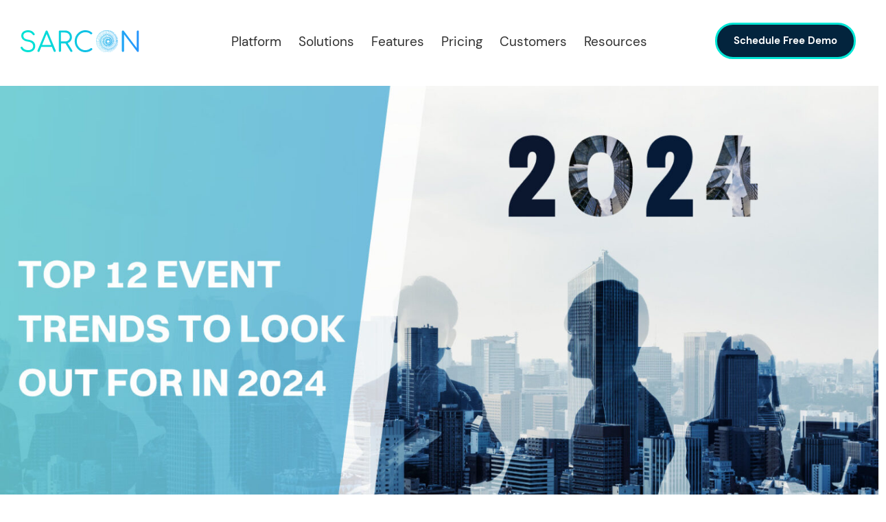

--- FILE ---
content_type: text/html; charset=UTF-8
request_url: https://sarcontech.com/event-industry/top-12-event-trends-to-look-out-for-in-2024/
body_size: 109364
content:
<!doctype html>
<html lang="en-US" prefix="og: https://ogp.me/ns#">
<head><meta charset="UTF-8"><script>if(navigator.userAgent.match(/MSIE|Internet Explorer/i)||navigator.userAgent.match(/Trident\/7\..*?rv:11/i)){var href=document.location.href;if(!href.match(/[?&]nowprocket/)){if(href.indexOf("?")==-1){if(href.indexOf("#")==-1){document.location.href=href+"?nowprocket=1"}else{document.location.href=href.replace("#","?nowprocket=1#")}}else{if(href.indexOf("#")==-1){document.location.href=href+"&nowprocket=1"}else{document.location.href=href.replace("#","&nowprocket=1#")}}}}</script><script>class RocketLazyLoadScripts{constructor(){this.triggerEvents=["keydown","mousedown","mousemove","touchmove","touchstart","touchend","wheel"],this.userEventHandler=this._triggerListener.bind(this),this.touchStartHandler=this._onTouchStart.bind(this),this.touchMoveHandler=this._onTouchMove.bind(this),this.touchEndHandler=this._onTouchEnd.bind(this),this.clickHandler=this._onClick.bind(this),this.interceptedClicks=[],window.addEventListener("pageshow",t=>{this.persisted=t.persisted}),window.addEventListener("DOMContentLoaded",()=>{this._preconnect3rdParties()}),this.delayedScripts={normal:[],async:[],defer:[]},this.trash=[],this.allJQueries=[]}_addUserInteractionListener(t){if(document.hidden){t._triggerListener();return}this.triggerEvents.forEach(e=>window.addEventListener(e,t.userEventHandler,{passive:!0})),window.addEventListener("touchstart",t.touchStartHandler,{passive:!0}),window.addEventListener("mousedown",t.touchStartHandler),document.addEventListener("visibilitychange",t.userEventHandler)}_removeUserInteractionListener(){this.triggerEvents.forEach(t=>window.removeEventListener(t,this.userEventHandler,{passive:!0})),document.removeEventListener("visibilitychange",this.userEventHandler)}_onTouchStart(t){"HTML"!==t.target.tagName&&(window.addEventListener("touchend",this.touchEndHandler),window.addEventListener("mouseup",this.touchEndHandler),window.addEventListener("touchmove",this.touchMoveHandler,{passive:!0}),window.addEventListener("mousemove",this.touchMoveHandler),t.target.addEventListener("click",this.clickHandler),this._renameDOMAttribute(t.target,"onclick","rocket-onclick"),this._pendingClickStarted())}_onTouchMove(t){window.removeEventListener("touchend",this.touchEndHandler),window.removeEventListener("mouseup",this.touchEndHandler),window.removeEventListener("touchmove",this.touchMoveHandler,{passive:!0}),window.removeEventListener("mousemove",this.touchMoveHandler),t.target.removeEventListener("click",this.clickHandler),this._renameDOMAttribute(t.target,"rocket-onclick","onclick"),this._pendingClickFinished()}_onTouchEnd(t){window.removeEventListener("touchend",this.touchEndHandler),window.removeEventListener("mouseup",this.touchEndHandler),window.removeEventListener("touchmove",this.touchMoveHandler,{passive:!0}),window.removeEventListener("mousemove",this.touchMoveHandler)}_onClick(t){t.target.removeEventListener("click",this.clickHandler),this._renameDOMAttribute(t.target,"rocket-onclick","onclick"),this.interceptedClicks.push(t),t.preventDefault(),t.stopPropagation(),t.stopImmediatePropagation(),this._pendingClickFinished()}_replayClicks(){window.removeEventListener("touchstart",this.touchStartHandler,{passive:!0}),window.removeEventListener("mousedown",this.touchStartHandler),this.interceptedClicks.forEach(t=>{t.target.dispatchEvent(new MouseEvent("click",{view:t.view,bubbles:!0,cancelable:!0}))})}_waitForPendingClicks(){return new Promise(t=>{this._isClickPending?this._pendingClickFinished=t:t()})}_pendingClickStarted(){this._isClickPending=!0}_pendingClickFinished(){this._isClickPending=!1}_renameDOMAttribute(t,e,r){t.hasAttribute&&t.hasAttribute(e)&&(event.target.setAttribute(r,event.target.getAttribute(e)),event.target.removeAttribute(e))}_triggerListener(){this._removeUserInteractionListener(this),"loading"===document.readyState?document.addEventListener("DOMContentLoaded",this._loadEverythingNow.bind(this)):this._loadEverythingNow()}_preconnect3rdParties(){let t=[];document.querySelectorAll("script[type=rocketlazyloadscript]").forEach(e=>{if(e.hasAttribute("src")){let r=new URL(e.src).origin;r!==location.origin&&t.push({src:r,crossOrigin:e.crossOrigin||"module"===e.getAttribute("data-rocket-type")})}}),t=[...new Map(t.map(t=>[JSON.stringify(t),t])).values()],this._batchInjectResourceHints(t,"preconnect")}async _loadEverythingNow(){this.lastBreath=Date.now(),this._delayEventListeners(this),this._delayJQueryReady(this),this._handleDocumentWrite(),this._registerAllDelayedScripts(),this._preloadAllScripts(),await this._loadScriptsFromList(this.delayedScripts.normal),await this._loadScriptsFromList(this.delayedScripts.defer),await this._loadScriptsFromList(this.delayedScripts.async);try{await this._triggerDOMContentLoaded(),await this._triggerWindowLoad()}catch(t){console.error(t)}window.dispatchEvent(new Event("rocket-allScriptsLoaded")),this._waitForPendingClicks().then(()=>{this._replayClicks()}),this._emptyTrash()}_registerAllDelayedScripts(){document.querySelectorAll("script[type=rocketlazyloadscript]").forEach(t=>{t.hasAttribute("data-rocket-src")?t.hasAttribute("async")&&!1!==t.async?this.delayedScripts.async.push(t):t.hasAttribute("defer")&&!1!==t.defer||"module"===t.getAttribute("data-rocket-type")?this.delayedScripts.defer.push(t):this.delayedScripts.normal.push(t):this.delayedScripts.normal.push(t)})}async _transformScript(t){return new Promise((await this._littleBreath(),navigator.userAgent.indexOf("Firefox/")>0||""===navigator.vendor)?e=>{let r=document.createElement("script");[...t.attributes].forEach(t=>{let e=t.nodeName;"type"!==e&&("data-rocket-type"===e&&(e="type"),"data-rocket-src"===e&&(e="src"),r.setAttribute(e,t.nodeValue))}),t.text&&(r.text=t.text),r.hasAttribute("src")?(r.addEventListener("load",e),r.addEventListener("error",e)):(r.text=t.text,e());try{t.parentNode.replaceChild(r,t)}catch(i){e()}}:async e=>{function r(){t.setAttribute("data-rocket-status","failed"),e()}try{let i=t.getAttribute("data-rocket-type"),n=t.getAttribute("data-rocket-src");t.text,i?(t.type=i,t.removeAttribute("data-rocket-type")):t.removeAttribute("type"),t.addEventListener("load",function r(){t.setAttribute("data-rocket-status","executed"),e()}),t.addEventListener("error",r),n?(t.removeAttribute("data-rocket-src"),t.src=n):t.src="data:text/javascript;base64,"+window.btoa(unescape(encodeURIComponent(t.text)))}catch(s){r()}})}async _loadScriptsFromList(t){let e=t.shift();return e&&e.isConnected?(await this._transformScript(e),this._loadScriptsFromList(t)):Promise.resolve()}_preloadAllScripts(){this._batchInjectResourceHints([...this.delayedScripts.normal,...this.delayedScripts.defer,...this.delayedScripts.async],"preload")}_batchInjectResourceHints(t,e){var r=document.createDocumentFragment();t.forEach(t=>{let i=t.getAttribute&&t.getAttribute("data-rocket-src")||t.src;if(i){let n=document.createElement("link");n.href=i,n.rel=e,"preconnect"!==e&&(n.as="script"),t.getAttribute&&"module"===t.getAttribute("data-rocket-type")&&(n.crossOrigin=!0),t.crossOrigin&&(n.crossOrigin=t.crossOrigin),t.integrity&&(n.integrity=t.integrity),r.appendChild(n),this.trash.push(n)}}),document.head.appendChild(r)}_delayEventListeners(t){let e={};function r(t,r){!function t(r){!e[r]&&(e[r]={originalFunctions:{add:r.addEventListener,remove:r.removeEventListener},eventsToRewrite:[]},r.addEventListener=function(){arguments[0]=i(arguments[0]),e[r].originalFunctions.add.apply(r,arguments)},r.removeEventListener=function(){arguments[0]=i(arguments[0]),e[r].originalFunctions.remove.apply(r,arguments)});function i(t){return e[r].eventsToRewrite.indexOf(t)>=0?"rocket-"+t:t}}(t),e[t].eventsToRewrite.push(r)}function i(t,e){let r=t[e];Object.defineProperty(t,e,{get:()=>r||function(){},set(i){t["rocket"+e]=r=i}})}r(document,"DOMContentLoaded"),r(window,"DOMContentLoaded"),r(window,"load"),r(window,"pageshow"),r(document,"readystatechange"),i(document,"onreadystatechange"),i(window,"onload"),i(window,"onpageshow")}_delayJQueryReady(t){let e;function r(r){if(r&&r.fn&&!t.allJQueries.includes(r)){r.fn.ready=r.fn.init.prototype.ready=function(e){return t.domReadyFired?e.bind(document)(r):document.addEventListener("rocket-DOMContentLoaded",()=>e.bind(document)(r)),r([])};let i=r.fn.on;r.fn.on=r.fn.init.prototype.on=function(){if(this[0]===window){function t(t){return t.split(" ").map(t=>"load"===t||0===t.indexOf("load.")?"rocket-jquery-load":t).join(" ")}"string"==typeof arguments[0]||arguments[0]instanceof String?arguments[0]=t(arguments[0]):"object"==typeof arguments[0]&&Object.keys(arguments[0]).forEach(e=>{delete Object.assign(arguments[0],{[t(e)]:arguments[0][e]})[e]})}return i.apply(this,arguments),this},t.allJQueries.push(r)}e=r}r(window.jQuery),Object.defineProperty(window,"jQuery",{get:()=>e,set(t){r(t)}})}async _triggerDOMContentLoaded(){this.domReadyFired=!0,await this._littleBreath(),document.dispatchEvent(new Event("rocket-DOMContentLoaded")),await this._littleBreath(),window.dispatchEvent(new Event("rocket-DOMContentLoaded")),await this._littleBreath(),document.dispatchEvent(new Event("rocket-readystatechange")),await this._littleBreath(),document.rocketonreadystatechange&&document.rocketonreadystatechange()}async _triggerWindowLoad(){await this._littleBreath(),window.dispatchEvent(new Event("rocket-load")),await this._littleBreath(),window.rocketonload&&window.rocketonload(),await this._littleBreath(),this.allJQueries.forEach(t=>t(window).trigger("rocket-jquery-load")),await this._littleBreath();let t=new Event("rocket-pageshow");t.persisted=this.persisted,window.dispatchEvent(t),await this._littleBreath(),window.rocketonpageshow&&window.rocketonpageshow({persisted:this.persisted})}_handleDocumentWrite(){let t=new Map;document.write=document.writeln=function(e){let r=document.currentScript;r||console.error("WPRocket unable to document.write this: "+e);let i=document.createRange(),n=r.parentElement,s=t.get(r);void 0===s&&(s=r.nextSibling,t.set(r,s));let a=document.createDocumentFragment();i.setStart(a,0),a.appendChild(i.createContextualFragment(e)),n.insertBefore(a,s)}}async _littleBreath(){Date.now()-this.lastBreath>45&&(await this._requestAnimFrame(),this.lastBreath=Date.now())}async _requestAnimFrame(){return document.hidden?new Promise(t=>setTimeout(t)):new Promise(t=>requestAnimationFrame(t))}_emptyTrash(){this.trash.forEach(t=>t.remove())}static run(){let t=new RocketLazyLoadScripts;t._addUserInteractionListener(t)}}RocketLazyLoadScripts.run();</script>
	
	<meta name="viewport" content="width=device-width, initial-scale=1">
	<link rel="profile" href="https://gmpg.org/xfn/11">
	<script type="rocketlazyloadscript">
var theplus_ajax_url = "https://sarcontech.com/wp-admin/admin-ajax.php";
		var theplus_ajax_post_url = "https://sarcontech.com/wp-admin/admin-post.php";
		var theplus_nonce = "28d89ac7a4";
</script>
	<style></style>
	
<!-- Search Engine Optimization by Rank Math PRO - https://s.rankmath.com/home -->
<title>Top 12 Event Trends to Look Out for in 2024 - Sarcon</title><link rel="preload" as="font" href="https://sarcontech.com/wp-content/uploads/2023/04/DMSans-Regular.ttf" crossorigin><link rel="preload" as="font" href="https://sarcontech.com/wp-content/uploads/2023/04/DMSans-Bold.ttf" crossorigin><link rel="preload" as="font" href="https://sarcontech.com/wp-content/uploads/2023/04/DMSans-BoldItalic.ttf" crossorigin><link rel="preload" as="font" href="https://sarcontech.com/wp-content/uploads/2023/04/DMSans-Italic.ttf" crossorigin><link rel="preload" as="font" href="https://sarcontech.com/wp-content/uploads/2023/04/DMSans-Medium.ttf" crossorigin><link rel="preload" as="font" href="https://sarcontech.com/wp-content/plugins/elementor/assets/lib/font-awesome/webfonts/fa-solid-900.woff2" crossorigin><link rel="preload" as="font" href="https://sarcontech.com/wp-content/uploads/2022/07/comfortaa-v40-latin-700.woff2" crossorigin><style id="wpr-usedcss">img:is([sizes=auto i],[sizes^="auto," i]){contain-intrinsic-size:3000px 1500px}:where(.wp-block-button__link){border-radius:9999px;box-shadow:none;padding:calc(.667em + 2px) calc(1.333em + 2px);text-decoration:none}:root :where(.wp-block-button .wp-block-button__link.is-style-outline),:root :where(.wp-block-button.is-style-outline>.wp-block-button__link){border:2px solid;padding:.667em 1.333em}:root :where(.wp-block-button .wp-block-button__link.is-style-outline:not(.has-text-color)),:root :where(.wp-block-button.is-style-outline>.wp-block-button__link:not(.has-text-color)){color:currentColor}:root :where(.wp-block-button .wp-block-button__link.is-style-outline:not(.has-background)),:root :where(.wp-block-button.is-style-outline>.wp-block-button__link:not(.has-background)){background-color:initial;background-image:none}:where(.wp-block-calendar table:not(.has-background) th){background:#ddd}:where(.wp-block-columns){margin-bottom:1.75em}:where(.wp-block-columns.has-background){padding:1.25em 2.375em}:where(.wp-block-post-comments input[type=submit]){border:none}.wp-block-cover{align-items:center;background-position:50%;box-sizing:border-box;display:flex;justify-content:center;min-height:430px;overflow:hidden;overflow:clip;padding:1em;position:relative}.wp-block-cover.has-parallax{background-attachment:fixed;background-repeat:no-repeat;background-size:cover}@supports (-webkit-touch-callout:inherit){.wp-block-cover.has-parallax{background-attachment:scroll}}@media (prefers-reduced-motion:reduce){.wp-block-cover.has-parallax{background-attachment:scroll}}:where(.wp-block-cover-image:not(.has-text-color)),:where(.wp-block-cover:not(.has-text-color)){color:#fff}:where(.wp-block-cover-image.is-light:not(.has-text-color)),:where(.wp-block-cover.is-light:not(.has-text-color)){color:#000}:root :where(.wp-block-cover h1:not(.has-text-color)),:root :where(.wp-block-cover h2:not(.has-text-color)),:root :where(.wp-block-cover h3:not(.has-text-color)),:root :where(.wp-block-cover h4:not(.has-text-color)),:root :where(.wp-block-cover h5:not(.has-text-color)),:root :where(.wp-block-cover h6:not(.has-text-color)),:root :where(.wp-block-cover p:not(.has-text-color)){color:inherit}:where(.wp-block-file){margin-bottom:1.5em}:where(.wp-block-file__button){border-radius:2em;display:inline-block;padding:.5em 1em}:where(.wp-block-file__button):is(a):active,:where(.wp-block-file__button):is(a):focus,:where(.wp-block-file__button):is(a):hover,:where(.wp-block-file__button):is(a):visited{box-shadow:none;color:#fff;opacity:.85;text-decoration:none}:where(.wp-block-group.wp-block-group-is-layout-constrained){position:relative}:root :where(.wp-block-image.is-style-rounded img,.wp-block-image .is-style-rounded img){border-radius:9999px}:where(.wp-block-latest-comments:not([style*=line-height] .wp-block-latest-comments__comment)){line-height:1.1}:where(.wp-block-latest-comments:not([style*=line-height] .wp-block-latest-comments__comment-excerpt p)){line-height:1.8}:root :where(.wp-block-latest-posts.is-grid){padding:0}:root :where(.wp-block-latest-posts.wp-block-latest-posts__list){padding-left:0}ol,ul{box-sizing:border-box}:root :where(.wp-block-list.has-background){padding:1.25em 2.375em}:where(.wp-block-navigation.has-background .wp-block-navigation-item a:not(.wp-element-button)),:where(.wp-block-navigation.has-background .wp-block-navigation-submenu a:not(.wp-element-button)){padding:.5em 1em}:where(.wp-block-navigation .wp-block-navigation__submenu-container .wp-block-navigation-item a:not(.wp-element-button)),:where(.wp-block-navigation .wp-block-navigation__submenu-container .wp-block-navigation-submenu a:not(.wp-element-button)),:where(.wp-block-navigation .wp-block-navigation__submenu-container .wp-block-navigation-submenu button.wp-block-navigation-item__content),:where(.wp-block-navigation .wp-block-navigation__submenu-container .wp-block-pages-list__item button.wp-block-navigation-item__content){padding:.5em 1em}:root :where(p.has-background){padding:1.25em 2.375em}:where(p.has-text-color:not(.has-link-color)) a{color:inherit}:where(.wp-block-post-comments-form) input:not([type=submit]),:where(.wp-block-post-comments-form) textarea{border:1px solid #949494;font-family:inherit;font-size:1em}:where(.wp-block-post-comments-form) input:where(:not([type=submit]):not([type=checkbox])),:where(.wp-block-post-comments-form) textarea{padding:calc(.667em + 2px)}:where(.wp-block-post-excerpt){box-sizing:border-box;margin-bottom:var(--wp--style--block-gap);margin-top:var(--wp--style--block-gap)}:where(.wp-block-preformatted.has-background){padding:1.25em 2.375em}:where(.wp-block-search__button){border:1px solid #ccc;padding:6px 10px}:where(.wp-block-search__input){font-family:inherit;font-size:inherit;font-style:inherit;font-weight:inherit;letter-spacing:inherit;line-height:inherit;text-transform:inherit}:where(.wp-block-search__button-inside .wp-block-search__inside-wrapper){border:1px solid #949494;box-sizing:border-box;padding:4px}:where(.wp-block-search__button-inside .wp-block-search__inside-wrapper) .wp-block-search__input{border:none;border-radius:0;padding:0 4px}:where(.wp-block-search__button-inside .wp-block-search__inside-wrapper) .wp-block-search__input:focus{outline:0}:where(.wp-block-search__button-inside .wp-block-search__inside-wrapper) :where(.wp-block-search__button){padding:4px 8px}:root :where(.wp-block-separator.is-style-dots){height:auto;line-height:1;text-align:center}:root :where(.wp-block-separator.is-style-dots):before{color:currentColor;content:"···";font-family:serif;font-size:1.5em;letter-spacing:2em;padding-left:2em}:root :where(.wp-block-site-logo.is-style-rounded){border-radius:9999px}:where(.wp-block-social-links:not(.is-style-logos-only)) .wp-social-link{background-color:#f0f0f0;color:#444}:where(.wp-block-social-links:not(.is-style-logos-only)) .wp-social-link-amazon{background-color:#f90;color:#fff}:where(.wp-block-social-links:not(.is-style-logos-only)) .wp-social-link-bandcamp{background-color:#1ea0c3;color:#fff}:where(.wp-block-social-links:not(.is-style-logos-only)) .wp-social-link-behance{background-color:#0757fe;color:#fff}:where(.wp-block-social-links:not(.is-style-logos-only)) .wp-social-link-bluesky{background-color:#0a7aff;color:#fff}:where(.wp-block-social-links:not(.is-style-logos-only)) .wp-social-link-codepen{background-color:#1e1f26;color:#fff}:where(.wp-block-social-links:not(.is-style-logos-only)) .wp-social-link-deviantart{background-color:#02e49b;color:#fff}:where(.wp-block-social-links:not(.is-style-logos-only)) .wp-social-link-dribbble{background-color:#e94c89;color:#fff}:where(.wp-block-social-links:not(.is-style-logos-only)) .wp-social-link-dropbox{background-color:#4280ff;color:#fff}:where(.wp-block-social-links:not(.is-style-logos-only)) .wp-social-link-etsy{background-color:#f45800;color:#fff}:where(.wp-block-social-links:not(.is-style-logos-only)) .wp-social-link-facebook{background-color:#0866ff;color:#fff}:where(.wp-block-social-links:not(.is-style-logos-only)) .wp-social-link-fivehundredpx{background-color:#000;color:#fff}:where(.wp-block-social-links:not(.is-style-logos-only)) .wp-social-link-flickr{background-color:#0461dd;color:#fff}:where(.wp-block-social-links:not(.is-style-logos-only)) .wp-social-link-foursquare{background-color:#e65678;color:#fff}:where(.wp-block-social-links:not(.is-style-logos-only)) .wp-social-link-github{background-color:#24292d;color:#fff}:where(.wp-block-social-links:not(.is-style-logos-only)) .wp-social-link-goodreads{background-color:#eceadd;color:#382110}:where(.wp-block-social-links:not(.is-style-logos-only)) .wp-social-link-google{background-color:#ea4434;color:#fff}:where(.wp-block-social-links:not(.is-style-logos-only)) .wp-social-link-gravatar{background-color:#1d4fc4;color:#fff}:where(.wp-block-social-links:not(.is-style-logos-only)) .wp-social-link-instagram{background-color:#f00075;color:#fff}:where(.wp-block-social-links:not(.is-style-logos-only)) .wp-social-link-lastfm{background-color:#e21b24;color:#fff}:where(.wp-block-social-links:not(.is-style-logos-only)) .wp-social-link-linkedin{background-color:#0d66c2;color:#fff}:where(.wp-block-social-links:not(.is-style-logos-only)) .wp-social-link-mastodon{background-color:#3288d4;color:#fff}:where(.wp-block-social-links:not(.is-style-logos-only)) .wp-social-link-medium{background-color:#000;color:#fff}:where(.wp-block-social-links:not(.is-style-logos-only)) .wp-social-link-meetup{background-color:#f6405f;color:#fff}:where(.wp-block-social-links:not(.is-style-logos-only)) .wp-social-link-patreon{background-color:#000;color:#fff}:where(.wp-block-social-links:not(.is-style-logos-only)) .wp-social-link-pinterest{background-color:#e60122;color:#fff}:where(.wp-block-social-links:not(.is-style-logos-only)) .wp-social-link-pocket{background-color:#ef4155;color:#fff}:where(.wp-block-social-links:not(.is-style-logos-only)) .wp-social-link-reddit{background-color:#ff4500;color:#fff}:where(.wp-block-social-links:not(.is-style-logos-only)) .wp-social-link-skype{background-color:#0478d7;color:#fff}:where(.wp-block-social-links:not(.is-style-logos-only)) .wp-social-link-snapchat{background-color:#fefc00;color:#fff;stroke:#000}:where(.wp-block-social-links:not(.is-style-logos-only)) .wp-social-link-soundcloud{background-color:#ff5600;color:#fff}:where(.wp-block-social-links:not(.is-style-logos-only)) .wp-social-link-spotify{background-color:#1bd760;color:#fff}:where(.wp-block-social-links:not(.is-style-logos-only)) .wp-social-link-telegram{background-color:#2aabee;color:#fff}:where(.wp-block-social-links:not(.is-style-logos-only)) .wp-social-link-threads{background-color:#000;color:#fff}:where(.wp-block-social-links:not(.is-style-logos-only)) .wp-social-link-tiktok{background-color:#000;color:#fff}:where(.wp-block-social-links:not(.is-style-logos-only)) .wp-social-link-tumblr{background-color:#011835;color:#fff}:where(.wp-block-social-links:not(.is-style-logos-only)) .wp-social-link-twitch{background-color:#6440a4;color:#fff}:where(.wp-block-social-links:not(.is-style-logos-only)) .wp-social-link-twitter{background-color:#1da1f2;color:#fff}:where(.wp-block-social-links:not(.is-style-logos-only)) .wp-social-link-vimeo{background-color:#1eb7ea;color:#fff}:where(.wp-block-social-links:not(.is-style-logos-only)) .wp-social-link-vk{background-color:#4680c2;color:#fff}:where(.wp-block-social-links:not(.is-style-logos-only)) .wp-social-link-wordpress{background-color:#3499cd;color:#fff}:where(.wp-block-social-links:not(.is-style-logos-only)) .wp-social-link-whatsapp{background-color:#25d366;color:#fff}:where(.wp-block-social-links:not(.is-style-logos-only)) .wp-social-link-x{background-color:#000;color:#fff}:where(.wp-block-social-links:not(.is-style-logos-only)) .wp-social-link-yelp{background-color:#d32422;color:#fff}:where(.wp-block-social-links:not(.is-style-logos-only)) .wp-social-link-youtube{background-color:red;color:#fff}:where(.wp-block-social-links.is-style-logos-only) .wp-social-link{background:0 0}:where(.wp-block-social-links.is-style-logos-only) .wp-social-link svg{height:1.25em;width:1.25em}:where(.wp-block-social-links.is-style-logos-only) .wp-social-link-amazon{color:#f90}:where(.wp-block-social-links.is-style-logos-only) .wp-social-link-bandcamp{color:#1ea0c3}:where(.wp-block-social-links.is-style-logos-only) .wp-social-link-behance{color:#0757fe}:where(.wp-block-social-links.is-style-logos-only) .wp-social-link-bluesky{color:#0a7aff}:where(.wp-block-social-links.is-style-logos-only) .wp-social-link-codepen{color:#1e1f26}:where(.wp-block-social-links.is-style-logos-only) .wp-social-link-deviantart{color:#02e49b}:where(.wp-block-social-links.is-style-logos-only) .wp-social-link-dribbble{color:#e94c89}:where(.wp-block-social-links.is-style-logos-only) .wp-social-link-dropbox{color:#4280ff}:where(.wp-block-social-links.is-style-logos-only) .wp-social-link-etsy{color:#f45800}:where(.wp-block-social-links.is-style-logos-only) .wp-social-link-facebook{color:#0866ff}:where(.wp-block-social-links.is-style-logos-only) .wp-social-link-fivehundredpx{color:#000}:where(.wp-block-social-links.is-style-logos-only) .wp-social-link-flickr{color:#0461dd}:where(.wp-block-social-links.is-style-logos-only) .wp-social-link-foursquare{color:#e65678}:where(.wp-block-social-links.is-style-logos-only) .wp-social-link-github{color:#24292d}:where(.wp-block-social-links.is-style-logos-only) .wp-social-link-goodreads{color:#382110}:where(.wp-block-social-links.is-style-logos-only) .wp-social-link-google{color:#ea4434}:where(.wp-block-social-links.is-style-logos-only) .wp-social-link-gravatar{color:#1d4fc4}:where(.wp-block-social-links.is-style-logos-only) .wp-social-link-instagram{color:#f00075}:where(.wp-block-social-links.is-style-logos-only) .wp-social-link-lastfm{color:#e21b24}:where(.wp-block-social-links.is-style-logos-only) .wp-social-link-linkedin{color:#0d66c2}:where(.wp-block-social-links.is-style-logos-only) .wp-social-link-mastodon{color:#3288d4}:where(.wp-block-social-links.is-style-logos-only) .wp-social-link-medium{color:#000}:where(.wp-block-social-links.is-style-logos-only) .wp-social-link-meetup{color:#f6405f}:where(.wp-block-social-links.is-style-logos-only) .wp-social-link-patreon{color:#000}:where(.wp-block-social-links.is-style-logos-only) .wp-social-link-pinterest{color:#e60122}:where(.wp-block-social-links.is-style-logos-only) .wp-social-link-pocket{color:#ef4155}:where(.wp-block-social-links.is-style-logos-only) .wp-social-link-reddit{color:#ff4500}:where(.wp-block-social-links.is-style-logos-only) .wp-social-link-skype{color:#0478d7}:where(.wp-block-social-links.is-style-logos-only) .wp-social-link-snapchat{color:#fff;stroke:#000}:where(.wp-block-social-links.is-style-logos-only) .wp-social-link-soundcloud{color:#ff5600}:where(.wp-block-social-links.is-style-logos-only) .wp-social-link-spotify{color:#1bd760}:where(.wp-block-social-links.is-style-logos-only) .wp-social-link-telegram{color:#2aabee}:where(.wp-block-social-links.is-style-logos-only) .wp-social-link-threads{color:#000}:where(.wp-block-social-links.is-style-logos-only) .wp-social-link-tiktok{color:#000}:where(.wp-block-social-links.is-style-logos-only) .wp-social-link-tumblr{color:#011835}:where(.wp-block-social-links.is-style-logos-only) .wp-social-link-twitch{color:#6440a4}:where(.wp-block-social-links.is-style-logos-only) .wp-social-link-twitter{color:#1da1f2}:where(.wp-block-social-links.is-style-logos-only) .wp-social-link-vimeo{color:#1eb7ea}:where(.wp-block-social-links.is-style-logos-only) .wp-social-link-vk{color:#4680c2}:where(.wp-block-social-links.is-style-logos-only) .wp-social-link-whatsapp{color:#25d366}:where(.wp-block-social-links.is-style-logos-only) .wp-social-link-wordpress{color:#3499cd}:where(.wp-block-social-links.is-style-logos-only) .wp-social-link-x{color:#000}:where(.wp-block-social-links.is-style-logos-only) .wp-social-link-yelp{color:#d32422}:where(.wp-block-social-links.is-style-logos-only) .wp-social-link-youtube{color:red}:root :where(.wp-block-social-links .wp-social-link a){padding:.25em}:root :where(.wp-block-social-links.is-style-logos-only .wp-social-link a){padding:0}:root :where(.wp-block-social-links.is-style-pill-shape .wp-social-link a){padding-left:.66667em;padding-right:.66667em}:root :where(.wp-block-tag-cloud.is-style-outline){display:flex;flex-wrap:wrap;gap:1ch}:root :where(.wp-block-tag-cloud.is-style-outline a){border:1px solid;font-size:unset!important;margin-right:0;padding:1ch 2ch;text-decoration:none!important}:root :where(.wp-block-table-of-contents){box-sizing:border-box}:where(.wp-block-term-description){box-sizing:border-box;margin-bottom:var(--wp--style--block-gap);margin-top:var(--wp--style--block-gap)}:where(pre.wp-block-verse){font-family:inherit}:root{--wp--preset--font-size--normal:16px;--wp--preset--font-size--huge:42px}.screen-reader-text{border:0;clip:rect(1px,1px,1px,1px);clip-path:inset(50%);height:1px;margin:-1px;overflow:hidden;padding:0;position:absolute;width:1px;word-wrap:normal!important}.screen-reader-text:focus{background-color:#ddd;clip:auto!important;clip-path:none;color:#444;display:block;font-size:1em;height:auto;left:5px;line-height:normal;padding:15px 23px 14px;text-decoration:none;top:5px;width:auto;z-index:100000}html :where(.has-border-color){border-style:solid}html :where([style*=border-top-color]){border-top-style:solid}html :where([style*=border-right-color]){border-right-style:solid}html :where([style*=border-bottom-color]){border-bottom-style:solid}html :where([style*=border-left-color]){border-left-style:solid}html :where([style*=border-width]){border-style:solid}html :where([style*=border-top-width]){border-top-style:solid}html :where([style*=border-right-width]){border-right-style:solid}html :where([style*=border-bottom-width]){border-bottom-style:solid}html :where([style*=border-left-width]){border-left-style:solid}html :where(img[class*=wp-image-]){height:auto;max-width:100%}:where(figure){margin:0 0 1em}html :where(.is-position-sticky){--wp-admin--admin-bar--position-offset:var(--wp-admin--admin-bar--height,0px)}@media screen and (max-width:600px){html :where(.is-position-sticky){--wp-admin--admin-bar--position-offset:0px}}:root{--wp--preset--aspect-ratio--square:1;--wp--preset--aspect-ratio--4-3:4/3;--wp--preset--aspect-ratio--3-4:3/4;--wp--preset--aspect-ratio--3-2:3/2;--wp--preset--aspect-ratio--2-3:2/3;--wp--preset--aspect-ratio--16-9:16/9;--wp--preset--aspect-ratio--9-16:9/16;--wp--preset--color--black:#000000;--wp--preset--color--cyan-bluish-gray:#abb8c3;--wp--preset--color--white:#ffffff;--wp--preset--color--pale-pink:#f78da7;--wp--preset--color--vivid-red:#cf2e2e;--wp--preset--color--luminous-vivid-orange:#ff6900;--wp--preset--color--luminous-vivid-amber:#fcb900;--wp--preset--color--light-green-cyan:#7bdcb5;--wp--preset--color--vivid-green-cyan:#00d084;--wp--preset--color--pale-cyan-blue:#8ed1fc;--wp--preset--color--vivid-cyan-blue:#0693e3;--wp--preset--color--vivid-purple:#9b51e0;--wp--preset--gradient--vivid-cyan-blue-to-vivid-purple:linear-gradient(135deg,rgba(6, 147, 227, 1) 0%,rgb(155, 81, 224) 100%);--wp--preset--gradient--light-green-cyan-to-vivid-green-cyan:linear-gradient(135deg,rgb(122, 220, 180) 0%,rgb(0, 208, 130) 100%);--wp--preset--gradient--luminous-vivid-amber-to-luminous-vivid-orange:linear-gradient(135deg,rgba(252, 185, 0, 1) 0%,rgba(255, 105, 0, 1) 100%);--wp--preset--gradient--luminous-vivid-orange-to-vivid-red:linear-gradient(135deg,rgba(255, 105, 0, 1) 0%,rgb(207, 46, 46) 100%);--wp--preset--gradient--very-light-gray-to-cyan-bluish-gray:linear-gradient(135deg,rgb(238, 238, 238) 0%,rgb(169, 184, 195) 100%);--wp--preset--gradient--cool-to-warm-spectrum:linear-gradient(135deg,rgb(74, 234, 220) 0%,rgb(151, 120, 209) 20%,rgb(207, 42, 186) 40%,rgb(238, 44, 130) 60%,rgb(251, 105, 98) 80%,rgb(254, 248, 76) 100%);--wp--preset--gradient--blush-light-purple:linear-gradient(135deg,rgb(255, 206, 236) 0%,rgb(152, 150, 240) 100%);--wp--preset--gradient--blush-bordeaux:linear-gradient(135deg,rgb(254, 205, 165) 0%,rgb(254, 45, 45) 50%,rgb(107, 0, 62) 100%);--wp--preset--gradient--luminous-dusk:linear-gradient(135deg,rgb(255, 203, 112) 0%,rgb(199, 81, 192) 50%,rgb(65, 88, 208) 100%);--wp--preset--gradient--pale-ocean:linear-gradient(135deg,rgb(255, 245, 203) 0%,rgb(182, 227, 212) 50%,rgb(51, 167, 181) 100%);--wp--preset--gradient--electric-grass:linear-gradient(135deg,rgb(202, 248, 128) 0%,rgb(113, 206, 126) 100%);--wp--preset--gradient--midnight:linear-gradient(135deg,rgb(2, 3, 129) 0%,rgb(40, 116, 252) 100%);--wp--preset--font-size--small:13px;--wp--preset--font-size--medium:20px;--wp--preset--font-size--large:36px;--wp--preset--font-size--x-large:42px;--wp--preset--spacing--20:0.44rem;--wp--preset--spacing--30:0.67rem;--wp--preset--spacing--40:1rem;--wp--preset--spacing--50:1.5rem;--wp--preset--spacing--60:2.25rem;--wp--preset--spacing--70:3.38rem;--wp--preset--spacing--80:5.06rem;--wp--preset--shadow--natural:6px 6px 9px rgba(0, 0, 0, .2);--wp--preset--shadow--deep:12px 12px 50px rgba(0, 0, 0, .4);--wp--preset--shadow--sharp:6px 6px 0px rgba(0, 0, 0, .2);--wp--preset--shadow--outlined:6px 6px 0px -3px rgba(255, 255, 255, 1),6px 6px rgba(0, 0, 0, 1);--wp--preset--shadow--crisp:6px 6px 0px rgba(0, 0, 0, 1)}:root{--wp--style--global--content-size:800px;--wp--style--global--wide-size:1200px}:where(body){margin:0}:where(.wp-site-blocks)>*{margin-block-start:24px;margin-block-end:0}:where(.wp-site-blocks)>:first-child{margin-block-start:0}:where(.wp-site-blocks)>:last-child{margin-block-end:0}:root{--wp--style--block-gap:24px}:root :where(.is-layout-flow)>:first-child{margin-block-start:0}:root :where(.is-layout-flow)>:last-child{margin-block-end:0}:root :where(.is-layout-flow)>*{margin-block-start:24px;margin-block-end:0}:root :where(.is-layout-constrained)>:first-child{margin-block-start:0}:root :where(.is-layout-constrained)>:last-child{margin-block-end:0}:root :where(.is-layout-constrained)>*{margin-block-start:24px;margin-block-end:0}:root :where(.is-layout-flex){gap:24px}:root :where(.is-layout-grid){gap:24px}body{padding-top:0;padding-right:0;padding-bottom:0;padding-left:0}a:where(:not(.wp-element-button)){text-decoration:underline}:root :where(.wp-element-button,.wp-block-button__link){background-color:#32373c;border-width:0;color:#fff;font-family:inherit;font-size:inherit;line-height:inherit;padding:calc(.667em + 2px) calc(1.333em + 2px);text-decoration:none}:root :where(.wp-block-pullquote){font-size:1.5em;line-height:1.6}.animate-general{opacity:0}.animted-content-inner{position:relative;display:block;width:100%;z-index:1}.grid-item:focus{outline:0}@media (min-width:1025px){.elementor-element.elementor-element-edit-mode.elementor-hidden-desktop{opacity:.5}}@media (max-width:1024px) and (min-width:768px){.elementor-element.elementor-element-edit-mode.elementor-hidden-tablet{opacity:.5}}@media (max-width:767px){.list-isotope-metro:not(.plus-smart-gallery) .post-inner-loop .grid-item{width:33.33%!important;height:250px!important}.post-inner-loop.tp-row{margin-right:-10px;margin-left:-10px}}@media (max-width:660px){.list-isotope-metro:not(.plus-smart-gallery) .post-inner-loop .grid-item{width:50%!important;height:300px!important}}@media (max-width:480px){.list-isotope-metro:not(.plus-smart-gallery) .post-inner-loop .grid-item{width:100%!important;height:420px!important}}@media (max-width:375px){.list-isotope-metro:not(.plus-smart-gallery) .post-inner-loop .grid-item{height:300px!important}}@-ms-viewport{width:device-width}html{box-sizing:border-box;-ms-overflow-style:scrollbar}*,::after,::before{box-sizing:inherit}.tp-row{display:-webkit-box;display:-ms-flexbox;display:flex;-ms-flex-wrap:wrap;flex-wrap:wrap;margin-right:-15px;margin-left:-15px}.tp-col-12,.tp-col-lg-4,.tp-col-md-4,.tp-col-sm-12{position:relative;width:100%;min-height:1px;padding-right:15px;padding-left:15px}.tp-col-12{-webkit-box-flex:0;-ms-flex:0 0 100%;flex:0 0 100%;max-width:100%}@media (min-width:576px){.tp-col-sm-12{-webkit-box-flex:0;-ms-flex:0 0 100%;flex:0 0 100%;max-width:100%}}@media (min-width:768px){.tp-col-md-4{-webkit-box-flex:0;-ms-flex:0 0 33.333333%;flex:0 0 33.333333%;max-width:33.333333%}}@media (min-width:992px){.tp-col-lg-4{-webkit-box-flex:0;-ms-flex:0 0 33.333333%;flex:0 0 33.333333%;max-width:33.333333%}}.d-none{display:none!important}.d-block{display:block!important}#pt-plus-blog-post-list{position:relative;display:block;width:100%}.blog-list .post-inner-loop .grid-item .post.sticky .post-title a{color:#ff214f}.blog-list .grid-item{padding:0 15px}.blog-list.list-isotope-metro .post-inner-loop .grid-item article{height:100%;width:100%}.blog-list.list-isotope-metro .post-inner-loop .grid-item{max-width:100%}.blog-list-content{position:relative;display:block;overflow:hidden;width:100%;-webkit-transition:.3s ease-in-out;-moz-transition:.3s ease-in-out;-o-transition:.3s ease-in-out;-ms-transition:.3s ease-in-out;transition:all .3s ease-in-out}.blog-list.list-isotope-metro .post-inner-loop .blog-list-content{height:100%}.blog-list .post-category-list.style-1 span a{border:1px solid #212121;padding:4px 15px;font-size:12px;line-height:18px;margin-bottom:4px;display:inline-block;border-radius:30px}.post-category-list.style-1 span,.post-category-list.style-2 span{position:relative}.post-category-list.style-2 span a{font-size:14px;line-height:19px;position:relative;display:inline-block;margin:0 10px 10px 0;font-weight:700}.post-category-list.style-2 span a:before{height:2px;width:100%;position:absolute;bottom:-3px;left:0;content:'';-ms-transform:scaleX(0);-webkit-transform:scaleX(0);transform-origin:left;-webkit-transform:scaleX(0);transform-origin:left;background:#ff124f;-webkit-transition:transform .3s cubic-bezier(.52,.01,.16,1);transition:transform .3s cubic-bezier(.52,.01,.16,1)}.post-category-list.style-2 span a:hover:before{-webkit-transform:scaleX(1);transform:scaleX(1)}.blog-list .post-category-list span,.blog-list .post-category-list span a,.blog-list .post-title,.blog-list .post-title a{-webkit-transition:.3s ease-in-out;-moz-transition:.3s ease-in-out;-o-transition:.3s ease-in-out;-ms-transition:.3s ease-in-out;transition:all .3s ease-in-out}.blog-list.blog-style-2 .blog-featured-image img{display:block;width:100%;opacity:1;-webkit-transition:.3s ease-in-out;-moz-transition:.3s ease-in-out;-o-transition:.3s ease-in-out;-ms-transition:.3s ease-in-out;transition:all .3s ease-in-out}.blog-list .blog-featured-image{position:relative;overflow:hidden}.blog-list.hover-image-style-1 .blog-featured-image img{display:block;width:100%;-webkit-transition:.3s ease-in-out;-moz-transition:.3s ease-in-out;-o-transition:.3s ease-in-out;-ms-transition:.3s ease-in-out;transition:all .3s ease-in-out}.blog-list.hover-image-style-1 .blog-list-content:hover .blog-featured-image img{-webkit-transform:scale(1.1);-ms-transform:scale(1.1);-moz-transform:scale(1.1);-o-transform:scale(1.1);transform:scale(1.1)}.blog-list .blog-list-content .blog-featured-image:before{content:'';position:absolute;left:0;top:0;width:100%;height:100%;background:rgba(0,0,0,.32);-webkit-transition:.3s ease-in-out;-moz-transition:.3s ease-in-out;-o-transition:.3s ease-in-out;-ms-transition:.3s ease-in-out;transition:all .3s ease-in-out}.blog-list .blog-list-content .blog-featured-image:before{z-index:1}#pt-plus-blog-post-list .post-title .normal{word-break:normal}.blog-list.blog-style-2 .blog-list-content{box-shadow:0 8px 20px -13px rgba(0,0,0,.35);border-radius:3px}#pt-plus-blog-post-list.blog-list.blog-style-2 .post-title{margin-bottom:0;margin-top:0}.blog-list.blog-style-2 .post-content-bottom{position:relative;display:block;width:100%;overflow:hidden;padding:15px;background:#fff}.blog-list.blog-style-2 .post-title{font-size:20px;line-height:1.2;margin-bottom:5px}.blog-list.blog-style-2 .post-title a{color:#313131}#pt-plus-blog-post-list.blog-list.blog-style-2 .post-category-list{position:relative;display:block;margin-bottom:10px}.blog-list.blog-style-2 .text-center .post-category-list,.blog-list.blog-style-2 .text-center .post-title{text-align:center}.blog-list.blog-style-2.list-isotope-metro .blog-list-content .post-content-bottom{position:relative;bottom:0;left:0;right:0;width:100%;height:100%;z-index:1;background:0 0;padding:20px}.blog-list.blog-style-2.list-isotope-metro .post-content-bottom .post-metro-content{position:absolute;bottom:0;left:0;right:0;width:100%;padding:20px}#pt-plus-blog-post-list.blog-list.blog-style-2.layout-style-2 .post-category-list{position:absolute;top:15px;left:15px;width:auto;display:block;margin-bottom:4px;margin-right:4px;z-index:1}.tp-listing-preloader.post-inner-loop *{visibility:hidden}.tp-listing-preloader.post-inner-loop:before{content:'';width:20px!important;height:20px!important;border-top:2px solid #000;border-right:2px solid transparent;border-radius:50%;-webkit-animation:1s linear infinite tp-listing-preloade-spin;animation:1s linear infinite tp-listing-preloade-spin;position:absolute!important;left:50%;top:50%;transform:translateY(-50%)}@keyframes tp-listing-preloade-spin{from{-webkit-transform:rotate(0);transform:rotate(0)}to{-webkit-transform:rotate(360deg);transform:rotate(360deg)}}.button-link-wrap:hover{text-decoration:blink}.pt_plus_button.button-style-9 .button-link-wrap{padding-right:20px}.pt_plus_button.button-style-9 .button-link-wrap .btn-arrow{position:relative;display:inline-block;margin-left:10px}.pt_plus_button.button-style-9 .button-link-wrap .fa-show{-webkit-transform:translateX(0) translateZ(0) translateY(-50%);-ms-transform:translateX(0) translateZ(0) translateY(-50%);-moz-transform:translateX(0) translateZ(0) translateY(-50%);-o-transform:translateX(0) translateZ(0) translateY(-50%);transform:translateX(0) translateZ(0) translateY(-50%);position:absolute;top:50%}.pt_plus_button.button-style-9 .button-link-wrap:hover .fa-show{opacity:0;-webkit-transform:translateX(20px) translateZ(0) translateY(-50%);-ms-transform:translateX(20px) translateZ(0) translateY(-50%);-moz-transform:translateX(20px) translateZ(0) translateY(-50%);-o-transform:translateX(20px) translateZ(0) translateY(-50%);transform:translateX(20px) translateZ(0) translateY(-50%);-webkit-transition:-webkit-transform .7s cubic-bezier(.23,1,.32,1),opacity .45s cubic-bezier(.165,.84,.44,1);-moz-transition:-moz-transform .7s cubic-bezier(.23,1,.32,1),opacity .45s cubic-bezier(.165,.84,.44,1);-o-transition:-o-transform .7s cubic-bezier(.23,1,.32,1),opacity .45s cubic-bezier(.165,.84,.44,1);-ms-transition:-ms-transform .7s cubic-bezier(.23,1,.32,1),opacity .45s cubic-bezier(.165,.84,.44,1);transition:transform .7s cubic-bezier(.23,1,.32,1),opacity .45s cubic-bezier(.165,.84,.44,1)}.pt_plus_button.button-style-9 .button-link-wrap .fa-hide{opacity:0;-webkit-transform:translateX(-20px) translateZ(0);-ms-transform:translateX(-20px) translateZ(0);-moz-transform:translateX(-20px) translateZ(0);-o-transform:translateX(-20px) translateZ(0);transform:translateX(-20px) translateZ(0)}.pt_plus_button.button-style-9 .button-link-wrap:hover .fa-hide{opacity:1;-webkit-transform:translateX(0) translateZ(0);-ms-transform:translateX(0) translateZ(0);-moz-transform:translateX(0) translateZ(0);-o-transform:translateX(0) translateZ(0);transform:translateX(0) translateZ(0);-webkit-transition:-webkit-transform .7s cubic-bezier(.23,1,.32,1) .1s,opacity .45s cubic-bezier(.165,.84,.44,1) .1s;-moz-transition:-moz-transform .7s cubic-bezier(.23,1,.32,1) .1s,opacity .45s cubic-bezier(.165,.84,.44,1) .1s;-o-transition:-o-transform .7s cubic-bezier(.23,1,.32,1) .1s,opacity .45s cubic-bezier(.165,.84,.44,1) .1s;-ms-transition:-ms-transform .7s cubic-bezier(.23,1,.32,1) .1s,opacity .45s cubic-bezier(.165,.84,.44,1) .1s;transition:transform .7s .1s cubic-bezier(.23,1,.32,1),opacity .45s .1s cubic-bezier(.165,.84,.44,1)}.pt-plus-button-wrapper{position:relative;display:block}.ts-button.content_hover_effect{position:relative;display:inline-block;width:auto}.pt_plus_button{position:relative;display:inline-block;width:auto}a.button-link-wrap:hover{text-decoration:blink}.pt_plus_button .button-link-wrap i{padding-left:5px;padding-right:5px;vertical-align:middle}.pt_plus_button .button-link-wrap{position:relative;display:inline-block;padding:15px 30px;font-size:16px;line-height:25px;letter-spacing:1px;cursor:pointer;color:#000;-webkit-transition:.3s linear;-moz-transition:.3s linear;-ms-transition:.3s linear;-o-transition:.3s linear;transition:all .3s linear}.pt_plus_button.button-style-9 a.button-link-wrap{padding-right:20px}.pt_plus_button.button-style-9 a.button-link-wrap .btn-arrow{position:relative;display:inline-block;margin-left:10px}.pt_plus_button.button-style-9 a.button-link-wrap .fa-show{-webkit-transform:translateX(0) translateZ(0) translateY(-50%);-ms-transform:translateX(0) translateZ(0) translateY(-50%);-moz-transform:translateX(0) translateZ(0) translateY(-50%);-o-transform:translateX(0) translateZ(0) translateY(-50%);transform:translateX(0) translateZ(0) translateY(-50%);position:absolute;top:50%}.pt_plus_button.button-style-9 a.button-link-wrap:hover .fa-show{opacity:0;-webkit-transform:translateX(20px) translateZ(0) translateY(-50%);-ms-transform:translateX(20px) translateZ(0) translateY(-50%);-moz-transform:translateX(20px) translateZ(0) translateY(-50%);-o-transform:translateX(20px) translateZ(0) translateY(-50%);transform:translateX(20px) translateZ(0) translateY(-50%);-webkit-transition:-webkit-transform .7s cubic-bezier(.23,1,.32,1),opacity .45s cubic-bezier(.165,.84,.44,1);-moz-transition:-moz-transform .7s cubic-bezier(.23,1,.32,1),opacity .45s cubic-bezier(.165,.84,.44,1);-o-transition:-o-transform .7s cubic-bezier(.23,1,.32,1),opacity .45s cubic-bezier(.165,.84,.44,1);-ms-transition:-ms-transform .7s cubic-bezier(.23,1,.32,1),opacity .45s cubic-bezier(.165,.84,.44,1);transition:transform .7s cubic-bezier(.23,1,.32,1),opacity .45s cubic-bezier(.165,.84,.44,1)}.pt_plus_button.button-style-9 a.button-link-wrap .fa-hide{opacity:0;-webkit-transform:translateX(-20px) translateZ(0);-ms-transform:translateX(-20px) translateZ(0);-moz-transform:translateX(-20px) translateZ(0);-o-transform:translateX(-20px) translateZ(0);transform:translateX(-20px) translateZ(0)}.pt_plus_button.button-style-9 a.button-link-wrap:hover .fa-hide{opacity:1;-webkit-transform:translateX(0) translateZ(0);-ms-transform:translateX(0) translateZ(0);-moz-transform:translateX(0) translateZ(0);-o-transform:translateX(0) translateZ(0);transform:translateX(0) translateZ(0);-webkit-transition:-webkit-transform .7s cubic-bezier(.23,1,.32,1) .1s,opacity .45s cubic-bezier(.165,.84,.44,1) .1s;-moz-transition:-moz-transform .7s cubic-bezier(.23,1,.32,1) .1s,opacity .45s cubic-bezier(.165,.84,.44,1) .1s;-o-transition:-o-transform .7s cubic-bezier(.23,1,.32,1) .1s,opacity .45s cubic-bezier(.165,.84,.44,1) .1s;-ms-transition:-ms-transform .7s cubic-bezier(.23,1,.32,1) .1s,opacity .45s cubic-bezier(.165,.84,.44,1) .1s;transition:transform .7s .1s cubic-bezier(.23,1,.32,1),opacity .45s .1s cubic-bezier(.165,.84,.44,1)}html.video{overflow:inherit!important}html.video:before{content:unset!important}html.opacity{position:relative;opacity:1}.heading-title-gradient{-webkit-background-clip:text!important;-webkit-text-fill-color:transparent!important}.heading.style-3 .heading-title:before{border-bottom:3px solid;width:20%;content:'';height:28px;display:inline-block}.heading_style .heading-title{margin-top:5px;margin-bottom:5px;word-wrap:break-word}.heading{display:block;position:relative;width:100%}.plus-navigation-wrap .navbar-nav{padding:0;margin:0}.plus-navigation-wrap .navbar-nav{display:block}.plus-navigation-wrap{position:relative;display:block;width:100%;margin:0 auto}#theplus-navigation-normal-menu{padding:0;margin:0}.plus-navigation-menu{display:-webkit-box;display:-moz-box;display:-ms-flexbox;display:-webkit-flex;display:flex;position:relative;-webkit-align-items:center;align-items:center}.plus-navigation-wrap.text-center .plus-navigation-menu{justify-content:center}.plus-navigation-wrap.text-left .plus-navigation-menu{justify-content:flex-start}.plus-navigation-menu .nav>li{position:relative;display:inline-block;padding:5px;height:100%;vertical-align:middle;-webkit-align-items:center;align-items:center}.plus-navigation-menu .nav li a{-webkit-transition:.3s ease-in-out;-moz-transition:.3s ease-in-out;-o-transition:.3s ease-in-out;-ms-transition:.3s ease-in-out;transition:all .3s ease-in-out}.plus-navigation-menu .nav>li>a{position:relative;display:block}.plus-navigation-menu .plus-dropdown-default:not(.plus-fw){position:initial}.elementor-section.plus-nav-sticky-sec.elementor-section-stretched.plus-fixed-sticky,.elementor-section.plus-nav-sticky-sec.plus-fixed-sticky{position:fixed;z-index:10;top:0;right:0;left:0;width:100%}.plus-fixed-sticky.headroom--not-top{will-change:transform;transition:transform .2s linear!important}.plus-fixed-sticky.headroom--not-top.slideDown{transform:translateY(0)}.plus-fixed-sticky.headroom--not-top.slideUp{transform:translateY(-100%)}.plus-navigation-inner.plus-menu-style-4 .plus-navigation-menu:not(.menu-vertical) .nav ul.dropdown-submenu,.plus-navigation-inner.plus-menu-style-4 .plus-navigation-menu:not(.menu-vertical) .nav>li ul.dropdown-menu{display:block;opacity:0;visibility:hidden;-webkit-transition:.3s ease-in-out;-moz-transition:.3s ease-in-out;-o-transition:.3s ease-in-out;-ms-transition:.3s ease-in-out;transition:all .3s ease-in-out;pointer-events:none}.plus-navigation-inner.plus-menu-style-4 .plus-navigation-menu:not(.menu-vertical) .nav ul.dropdown-submenu.open-menu,.plus-navigation-inner.plus-menu-style-4 .plus-navigation-menu:not(.menu-vertical) .nav>li ul.dropdown-menu.open-menu{opacity:1;visibility:visible;pointer-events:auto}.plus-navigation-menu.menu-vertical-side .navbar-nav>li.plus-fw{position:initial}.plus-navigation-menu.menu-vertical-side{-webkit-align-items:center;align-items:inherit;flex-direction:column}.plus-navigation-wrap .plus-vertical-side-toggle{position:relative;display:flex;align-items:center;flex-wrap:wrap;padding:10px 12px;background:#8072fc;color:#fff;max-width:240px;border-radius:3px 3px 0 0;font-size:16px;justify-content:space-between;cursor:pointer}.plus-navigation-wrap .plus-vertical-side-toggle span{display:flex}.plus-navigation-wrap .plus-vertical-side-toggle span>i,.plus-navigation-wrap .plus-vertical-side-toggle span>svg{margin-right:7px;display:inline-flex;justify-content:center;align-items:center;vertical-align:middle}.plus-navigation-menu.menu-vertical-side.toggle-type-click .navbar-nav{position:absolute;top:100%;transition:all .3s ease-in-out;z-index:1111}.plus-navigation-menu.menu-vertical-side.toggle-type-click .navbar-nav{opacity:0;visibility:hidden}.plus-navigation-menu.menu-vertical-side.toggle-type-click.tp-click .navbar-nav{opacity:1;visibility:visible}.plus-navigation-menu .nav>li ul.dropdown-menu{position:absolute;display:none;list-style:none;background:#fff;border:0;-moz-box-shadow:initial;-webkit-box-shadow:initial;box-shadow:initial;-moz-border-radius:1px;-webkit-border-radius:1px;border-radius:1px;box-shadow:0 1px 10px -2px rgba(0,0,0,.1);top:100%;z-index:1000;min-width:160px;padding:5px 0;margin:0;font-size:14px;text-align:left}.plus-navigation-menu .nav>li>.dropdown-menu li{position:relative;min-height:auto;text-transform:capitalize;-webkit-transition:.3s;-moz-transition:.3s;-o-transition:.3s;-ms-transition:.3s;transition:all .3s}.plus-navigation-menu .nav li ul.dropdown-menu ul.dropdown-menu{left:100%;top:0;border:0;margin-left:0;margin-right:0;-moz-border-radius:0 0 2px 2px;-webkit-border-radius:0 0 2px 2px;border-radius:0 0 2px 2px}.plus-navigation-menu .nav ul.dropdown-menu li>.dropdown-menu{display:none;transition:none;opacity:1;z-index:1}.plus-navigation-menu .nav .dropdown-menu>li>a{font-size:15px;line-height:24px}.plus-navigation-menu .nav li.dropdown .dropdown-menu>li>a{padding:0!important}.plus-navigation-wrap .plus-mobile-menu .navbar-nav li.dropdown ul.dropdown-menu>li.dropdown-submenu>a:after,.plus-navigation-wrap .plus-mobile-menu .navbar-nav li.dropdown>a:after{content:"\f107";position:relative;display:inline-block;font:14px/1 'Font Awesome 5 Free';font-weight:600;font-size:inherit;text-rendering:auto;-webkit-font-smoothing:antialiased;-moz-osx-font-smoothing:grayscale;vertical-align:middle;padding-left:5px;-webkit-transition:.3s ease-in-out;-moz-transition:.3s ease-in-out;-o-transition:.3s ease-in-out;-ms-transition:.3s ease-in-out;transition:all .3s ease-in-out}.plus-navigation-wrap .navbar-nav .dropdown-menu>li>a{position:relative;display:block;padding:3px 20px;clear:both;font-weight:400;line-height:1.42857143;color:#333;white-space:nowrap}.plus-navigation-wrap .plus-navigation-inner:not(.mega-menu-fullwidth) .navbar-nav>.plus-fw>.dropdown-menu{right:0;left:auto;width:100%}.plus-navigation-menu .nav>li.plus-fw{position:initial}.plus-fw .plus-megamenu-content{position:relative;overflow:hidden}.plus-navigation-menu.menu-vertical .navbar-nav ul.dropdown-menu>li,.plus-navigation-menu.menu-vertical .navbar-nav>li{display:block}.plus-navigation-menu.menu-vertical .nav>li ul.dropdown-menu{position:relative;left:0!important;right:0}.plus-navigation-menu.menu-vertical .nav>li .dropdown-submenu ul.dropdown-menu{position:absolute;top:100%}.plus-navigation-menu.menu-vertical-side .navbar-nav{margin:0;position:relative;display:block;width:100%;max-width:240px;padding:0;background:#eee;border-radius:3px}.plus-navigation-menu.menu-vertical-side .navbar-nav>li{position:relative;display:block;height:initial}.plus-navigation-wrap .plus-navigation-inner .plus-navigation-menu.menu-vertical-side .navbar-nav li>ul.dropdown-menu{left:100%!important;right:auto;top:0}.plus-navigation-wrap .plus-mobile-menu-content.collapse{display:none}.plus-navigation-wrap .plus-mobile-menu-content{position:absolute;height:auto;background:#dedede;left:0;right:0;padding:0;border:0;z-index:1}.plus-mobile-menu-content.collapse.in{display:-webkit-flex;display:-moz-flex;display:-ms-flex;display:flex;-webkit-align-items:center;-moz-align-items:center;-ms-align-items:center;align-items:center;-webkit-justify-content:flex-end;-moz-justify-content:flex-end;-ms-justify-content:flex-end;justify-content:flex-end;width:100%;border-top:0;padding:0;-webkit-box-shadow:none;box-shadow:none;overflow-x:visible}.plus-mobile-nav-toggle.mobile-toggle{display:none;float:none}.plus-mobile-menu.plus-navigation-menu .nav>li{display:block}.plus-mobile-menu-content .plus-mobile-menu{position:relative;display:block;text-align:left;padding:0;width:100%}.plus-mobile-menu .navbar-nav li a{padding:10px!important;border-bottom:1px solid #aaa}.plus-mobile-menu-content .plus-mobile-menu .dropdown-menu{border-radius:0;border:0;display:none}.plus-navigation-wrap .plus-mobile-menu .navbar-nav li.dropdown ul.dropdown-menu>li.dropdown-submenu>a:after,.plus-navigation-wrap .plus-mobile-menu .navbar-nav li.dropdown ul.dropdown-menu>li>a:after,.plus-navigation-wrap .plus-mobile-menu .navbar-nav li.dropdown>a:after{right:10px;position:absolute;top:50%;transform:translateY(-50%);color:#313131}.plus-mobile-menu .navbar-nav .dropdown-menu>li>a{position:relative;font-size:15px;line-height:20px;color:#313131}.mobile-plus-toggle-menu{position:relative;-webkit-transition:.5s;-moz-transition:.5s;-ms-transition:.5s;-o-transition:.5s;transition:all .5s ease;cursor:pointer;margin:0;width:2.25em;height:2.25em}.plus-mobile-menu-content .nav,.plus-mobile-menu-content .nav .dropdown-menu{margin:0;padding-left:0;margin-bottom:0;list-style:none}.plus-mobile-menu-content .nav>li{position:relative;display:block}.plus-mobile-menu-content .nav>li>a{position:relative;display:block;padding:10px 5px;line-height:20px}@media (max-width:991px){.plus-mobile-menu-content .navbar-nav{float:none!important}}.plus-mobile-menu-content.swiper-container .nav>li{position:relative;display:inline-block}.plus-mobile-menu-content.swiper-container .nav>li>a:after{display:none!important}.plus-mobile-menu-content.swiper-container .nav>li .plus-nav-label-text{display:none}.plus-mobile-menu-content.swiper-container .nav>li a{border:none}.plus-navigation-wrap .plus-mobile-menu-content.collapse.swiper-container{position:relative;left:0!important;right:0!important;width:100%!important;background:0 0;overflow:hidden}.plus-navigation-wrap .plus-mobile-menu.swiper-wrapper{width:3000px!important;white-space:nowrap;display:flex}.plus-mobile-menu-content .navbar-nav.swiper-slide{display:-webkit-inline-flex;display:-ms-inline-flexbox;display:inline-flex;width:auto}.mobile-plus-toggle-menu.toggle-style-2{width:24px;height:24px;position:relative;display:flex;align-items:center;overflow:hidden}.mobile-plus-toggle-menu.toggle-style-2 .mobile-plus-toggle-menu-st2,.mobile-plus-toggle-menu.toggle-style-2 .mobile-plus-toggle-menu-st2-h,.mobile-plus-toggle-menu.toggle-style-2 .mobile-plus-toggle-menu-st2-h::after,.mobile-plus-toggle-menu.toggle-style-2 .mobile-plus-toggle-menu-st2-h::before,.mobile-plus-toggle-menu.toggle-style-2 .mobile-plus-toggle-menu-st2::after,.mobile-plus-toggle-menu.toggle-style-2 .mobile-plus-toggle-menu-st2::before{background:#000;content:'';display:block;height:2px;position:absolute;width:24px}.mobile-plus-toggle-menu.toggle-style-2 .mobile-plus-toggle-menu-st2-h::before,.mobile-plus-toggle-menu.toggle-style-2 .mobile-plus-toggle-menu-st2::before{top:-6px}.mobile-plus-toggle-menu.toggle-style-2 .mobile-plus-toggle-menu-st2-h::after,.mobile-plus-toggle-menu.toggle-style-2 .mobile-plus-toggle-menu-st2::after{top:6px}.mobile-plus-toggle-menu.toggle-style-2 .mobile-plus-toggle-menu-st2::after{width:80%}.mobile-plus-toggle-menu.toggle-style-2 .mobile-plus-toggle-menu-st2-h,.mobile-plus-toggle-menu.toggle-style-2 .mobile-plus-toggle-menu-st2-h::after,.mobile-plus-toggle-menu.toggle-style-2 .mobile-plus-toggle-menu-st2-h::before{background:#fff!important;-webkit-transition:.8s ease-in-out;-moz-transition:.8s ease-in-out;-o-transition:.8s ease-in-out;-ms-transition:.8s ease-in-out;transition:all .8s ease-in-out}.mobile-plus-toggle-menu.toggle-style-2 .mobile-plus-toggle-menu-st2-h{left:-30px}.mobile-plus-toggle-menu.toggle-style-2:hover .mobile-plus-toggle-menu-st2-h{left:30px}.plus-navigation-wrap .plus-navigation-inner .navbar-nav>li.menu-item-has-children.menu-item:hover a:before{position:absolute;left:50%;transform:translateX(-50%);margin-left:0;bottom:-6px;width:0;height:0}.plus-navigation-wrap .plus-navigation-inner .navbar-nav>li.menu-item:hover ul a:before{display:none}.plus-navigation-wrap .plus-mobile-menu .navbar-nav li.dropdown ul.dropdown-menu>li.dropdown-submenu>a:after,.plus-navigation-wrap .plus-mobile-menu .navbar-nav li.dropdown>a:after{border:0;height:inherit;margin-left:0}html{line-height:1.15;-webkit-text-size-adjust:100%}*,:after,:before{box-sizing:border-box}body{margin:0;font-family:-apple-system,BlinkMacSystemFont,'Segoe UI',Roboto,'Helvetica Neue',Arial,'Noto Sans',sans-serif,'Apple Color Emoji','Segoe UI Emoji','Segoe UI Symbol','Noto Color Emoji';font-size:1rem;font-weight:400;line-height:1.5;color:#333;background-color:#fff;-webkit-font-smoothing:antialiased;-moz-osx-font-smoothing:grayscale}h1,h2,h3,h4{margin-block-start:.5rem;margin-block-end:1rem;font-family:inherit;font-weight:500;line-height:1.2;color:inherit}h1{font-size:2.5rem}h2{font-size:2rem}h3{font-size:1.75rem}h4{font-size:1.5rem}p{margin-block-start:0;margin-block-end:.9rem}hr{box-sizing:content-box;height:0;overflow:visible}pre{font-family:monospace,monospace;font-size:1em;white-space:pre-wrap}a{background-color:transparent;text-decoration:none;color:#c36}a:active,a:hover{color:#336}a:not([href]):not([tabindex]),a:not([href]):not([tabindex]):focus,a:not([href]):not([tabindex]):hover{color:inherit;text-decoration:none}a:not([href]):not([tabindex]):focus{outline:0}b,strong{font-weight:bolder}code{font-family:monospace,monospace;font-size:1em}img{border-style:none;height:auto;max-width:100%}summary{display:list-item}[hidden],template{display:none}@media print{*,:after,:before{background:0 0!important;color:#000!important;box-shadow:none!important;text-shadow:none!important}a,a:visited{text-decoration:underline}a[href]:after{content:" (" attr(href) ")"}a[href^="#"]:after,a[href^="javascript:"]:after{content:""}pre{white-space:pre-wrap!important}pre{-moz-column-break-inside:avoid;break-inside:avoid;border:1px solid #ccc}img,tr{-moz-column-break-inside:avoid;break-inside:avoid}h2,h3,p{orphans:3;widows:3}h2,h3{-moz-column-break-after:avoid;break-after:avoid}}label{display:inline-block;line-height:1;vertical-align:middle}button,input,optgroup,select,textarea{font-family:inherit;font-size:1rem;line-height:1.5;margin:0}input[type=date],input[type=email],input[type=number],input[type=password],input[type=search],input[type=text],input[type=url],select,textarea{width:100%;border:1px solid #666;border-radius:3px;padding:.5rem 1rem;transition:all .3s}input[type=date]:focus,input[type=email]:focus,input[type=number]:focus,input[type=password]:focus,input[type=search]:focus,input[type=text]:focus,input[type=url]:focus,select:focus,textarea:focus{border-color:#333}button,input{overflow:visible}button,select{text-transform:none}[type=button],[type=reset],[type=submit],button{width:auto;-webkit-appearance:button}[type=button],[type=submit],button{display:inline-block;font-weight:400;color:#c36;text-align:center;white-space:nowrap;-webkit-user-select:none;-moz-user-select:none;user-select:none;background-color:transparent;border:1px solid #c36;padding:.5rem 1rem;font-size:1rem;border-radius:3px;transition:all .3s}[type=button]:focus:not(:focus-visible),[type=submit]:focus:not(:focus-visible),button:focus:not(:focus-visible){outline:0}[type=button]:focus,[type=button]:hover,[type=submit]:focus,[type=submit]:hover,button:focus,button:hover{color:#fff;background-color:#c36;text-decoration:none}[type=button]:not(:disabled),[type=submit]:not(:disabled),button:not(:disabled){cursor:pointer}fieldset{padding:.35em .75em .625em}legend{box-sizing:border-box;color:inherit;display:table;max-width:100%;padding:0;white-space:normal}progress{vertical-align:baseline}textarea{overflow:auto;resize:vertical}[type=checkbox],[type=radio]{box-sizing:border-box;padding:0}[type=number]::-webkit-inner-spin-button,[type=number]::-webkit-outer-spin-button{height:auto}[type=search]{-webkit-appearance:textfield;outline-offset:-2px}[type=search]::-webkit-search-decoration{-webkit-appearance:none}::-webkit-file-upload-button{-webkit-appearance:button;font:inherit}select{display:block}table{background-color:transparent;width:100%;margin-block-end:15px;font-size:.9em;border-spacing:0;border-collapse:collapse}table td{padding:15px;line-height:1.5;vertical-align:top;border:1px solid hsla(0,0%,50.2%,.5019607843)}table tbody>tr:nth-child(odd)>td{background-color:hsla(0,0%,50.2%,.0705882353)}table tbody tr:hover>td{background-color:hsla(0,0%,50.2%,.1019607843)}table tbody+tbody{border-block-start:2px solid hsla(0,0%,50.2%,.5019607843)}dd,dl,dt,li,ol,ul{margin-block-start:0;margin-block-end:0;border:0;outline:0;font-size:100%;vertical-align:baseline;background:0 0}.sticky{position:relative;display:block}.hide{display:none!important}.screen-reader-text{clip:rect(1px,1px,1px,1px);height:1px;overflow:hidden;position:absolute!important;width:1px;word-wrap:normal!important}.screen-reader-text:focus{background-color:#eee;clip:auto!important;clip-path:none;color:#333;display:block;font-size:1rem;height:auto;left:5px;line-height:normal;padding:12px 24px;text-decoration:none;top:5px;width:auto;z-index:100000}#comments .comment{position:relative}#comments .reply{font-size:11px;line-height:1}.site-header:not(.dynamic-header){margin-inline-start:auto;margin-inline-end:auto;width:100%}@media (max-width:575px){.site-header:not(.dynamic-header){padding-inline-start:10px;padding-inline-end:10px}}@media (min-width:576px){.site-header:not(.dynamic-header){max-width:500px}}@media (min-width:768px){.site-header:not(.dynamic-header){max-width:600px}}@media (min-width:992px){.site-header:not(.dynamic-header){max-width:800px}}@media (min-width:1200px){.site-header:not(.dynamic-header){max-width:1140px}}.site-header+.elementor{min-height:calc(100vh - 320px)}.site-header{display:flex;flex-wrap:wrap;justify-content:space-between;padding-block-start:1rem;padding-block-end:1rem;position:relative}.site-navigation-toggle-holder{display:flex;align-items:center;padding:8px 15px}.site-navigation-toggle-holder .site-navigation-toggle{display:flex;align-items:center;justify-content:center;padding:.5rem;cursor:pointer;border:0 solid;border-radius:3px;background-color:rgba(0,0,0,.05);color:#494c4f}.site-navigation-dropdown{margin-block-start:10px;transition:max-height .3s,transform .3s;transform-origin:top;position:absolute;bottom:0;left:0;z-index:10000;width:100%}.site-navigation-toggle-holder:not(.elementor-active)+.site-navigation-dropdown{transform:scaleY(0);max-height:0}.site-navigation-toggle-holder.elementor-active+.site-navigation-dropdown{transform:scaleY(1);max-height:100vh}.site-navigation-dropdown ul{padding:0}.dialog-widget-content{background-color:var(--e-a-bg-default);position:absolute;border-radius:3px;box-shadow:2px 8px 23px 3px rgba(0,0,0,.2);overflow:hidden}.dialog-message{line-height:1.5;box-sizing:border-box}.dialog-close-button{cursor:pointer;position:absolute;margin-block-start:15px;right:15px;color:var(--e-a-color-txt);font-size:15px;line-height:1;transition:var(--e-a-transition-hover)}.dialog-close-button:hover{color:var(--e-a-color-txt-hover)}.dialog-prevent-scroll{overflow:hidden;max-height:100vh}.dialog-type-lightbox{position:fixed;height:100%;width:100%;bottom:0;left:0;background-color:rgba(0,0,0,.8);z-index:9999;-webkit-user-select:none;-moz-user-select:none;user-select:none}.dialog-type-alert .dialog-widget-content,.dialog-type-confirm .dialog-widget-content{margin:auto;width:400px;padding:20px}.dialog-type-alert .dialog-header,.dialog-type-confirm .dialog-header{font-size:15px;font-weight:500}.dialog-type-alert .dialog-header:after,.dialog-type-confirm .dialog-header:after{content:"";display:block;border-block-end:var(--e-a-border);padding-block-end:10px;margin-block-end:10px;margin-inline-start:-20px;margin-inline-end:-20px}.dialog-type-alert .dialog-message,.dialog-type-confirm .dialog-message{min-height:50px}.dialog-type-alert .dialog-buttons-wrapper,.dialog-type-confirm .dialog-buttons-wrapper{padding-block-start:10px;display:flex;justify-content:flex-end;gap:15px}.dialog-type-alert .dialog-buttons-wrapper .dialog-button,.dialog-type-confirm .dialog-buttons-wrapper .dialog-button{font-size:12px;font-weight:500;line-height:1.2;padding:8px 16px;outline:0;border:none;border-radius:var(--e-a-border-radius);background-color:var(--e-a-btn-bg);color:var(--e-a-btn-color-invert);transition:var(--e-a-transition-hover)}.dialog-type-alert .dialog-buttons-wrapper .dialog-button:hover,.dialog-type-confirm .dialog-buttons-wrapper .dialog-button:hover{border:none}.dialog-type-alert .dialog-buttons-wrapper .dialog-button:focus,.dialog-type-alert .dialog-buttons-wrapper .dialog-button:hover,.dialog-type-confirm .dialog-buttons-wrapper .dialog-button:focus,.dialog-type-confirm .dialog-buttons-wrapper .dialog-button:hover{background-color:var(--e-a-btn-bg-hover);color:var(--e-a-btn-color-invert)}.dialog-type-alert .dialog-buttons-wrapper .dialog-button:active,.dialog-type-confirm .dialog-buttons-wrapper .dialog-button:active{background-color:var(--e-a-btn-bg-active)}.dialog-type-alert .dialog-buttons-wrapper .dialog-button:not([disabled]),.dialog-type-confirm .dialog-buttons-wrapper .dialog-button:not([disabled]){cursor:pointer}.dialog-type-alert .dialog-buttons-wrapper .dialog-button:disabled,.dialog-type-confirm .dialog-buttons-wrapper .dialog-button:disabled{background-color:var(--e-a-btn-bg-disabled);color:var(--e-a-btn-color-disabled)}.dialog-type-alert .dialog-buttons-wrapper .dialog-button:not(.elementor-button-state) .elementor-state-icon,.dialog-type-confirm .dialog-buttons-wrapper .dialog-button:not(.elementor-button-state) .elementor-state-icon{display:none}.dialog-type-alert .dialog-buttons-wrapper .dialog-button.dialog-cancel,.dialog-type-alert .dialog-buttons-wrapper .dialog-button.e-btn-txt,.dialog-type-confirm .dialog-buttons-wrapper .dialog-button.dialog-cancel,.dialog-type-confirm .dialog-buttons-wrapper .dialog-button.e-btn-txt{background:0 0;color:var(--e-a-color-txt)}.dialog-type-alert .dialog-buttons-wrapper .dialog-button.dialog-cancel:focus,.dialog-type-alert .dialog-buttons-wrapper .dialog-button.dialog-cancel:hover,.dialog-type-alert .dialog-buttons-wrapper .dialog-button.e-btn-txt:focus,.dialog-type-alert .dialog-buttons-wrapper .dialog-button.e-btn-txt:hover,.dialog-type-confirm .dialog-buttons-wrapper .dialog-button.dialog-cancel:focus,.dialog-type-confirm .dialog-buttons-wrapper .dialog-button.dialog-cancel:hover,.dialog-type-confirm .dialog-buttons-wrapper .dialog-button.e-btn-txt:focus,.dialog-type-confirm .dialog-buttons-wrapper .dialog-button.e-btn-txt:hover{background:var(--e-a-bg-hover);color:var(--e-a-color-txt-hover)}.dialog-type-alert .dialog-buttons-wrapper .dialog-button.dialog-cancel:disabled,.dialog-type-alert .dialog-buttons-wrapper .dialog-button.e-btn-txt:disabled,.dialog-type-confirm .dialog-buttons-wrapper .dialog-button.dialog-cancel:disabled,.dialog-type-confirm .dialog-buttons-wrapper .dialog-button.e-btn-txt:disabled{background:0 0;color:var(--e-a-color-txt-disabled)}.dialog-type-alert .dialog-buttons-wrapper .dialog-button.e-btn-txt-border,.dialog-type-confirm .dialog-buttons-wrapper .dialog-button.e-btn-txt-border{border:1px solid var(--e-a-color-txt-muted)}.dialog-type-alert .dialog-buttons-wrapper .dialog-button.e-success,.dialog-type-alert .dialog-buttons-wrapper .dialog-button.elementor-button-success,.dialog-type-confirm .dialog-buttons-wrapper .dialog-button.e-success,.dialog-type-confirm .dialog-buttons-wrapper .dialog-button.elementor-button-success{background-color:var(--e-a-btn-bg-success)}.dialog-type-alert .dialog-buttons-wrapper .dialog-button.e-success:focus,.dialog-type-alert .dialog-buttons-wrapper .dialog-button.e-success:hover,.dialog-type-alert .dialog-buttons-wrapper .dialog-button.elementor-button-success:focus,.dialog-type-alert .dialog-buttons-wrapper .dialog-button.elementor-button-success:hover,.dialog-type-confirm .dialog-buttons-wrapper .dialog-button.e-success:focus,.dialog-type-confirm .dialog-buttons-wrapper .dialog-button.e-success:hover,.dialog-type-confirm .dialog-buttons-wrapper .dialog-button.elementor-button-success:focus,.dialog-type-confirm .dialog-buttons-wrapper .dialog-button.elementor-button-success:hover{background-color:var(--e-a-btn-bg-success-hover)}.dialog-type-alert .dialog-buttons-wrapper .dialog-button.dialog-ok,.dialog-type-alert .dialog-buttons-wrapper .dialog-button.dialog-take_over,.dialog-type-alert .dialog-buttons-wrapper .dialog-button.e-primary,.dialog-type-confirm .dialog-buttons-wrapper .dialog-button.dialog-ok,.dialog-type-confirm .dialog-buttons-wrapper .dialog-button.dialog-take_over,.dialog-type-confirm .dialog-buttons-wrapper .dialog-button.e-primary{background-color:var(--e-a-btn-bg-primary);color:var(--e-a-btn-color)}.dialog-type-alert .dialog-buttons-wrapper .dialog-button.dialog-ok:focus,.dialog-type-alert .dialog-buttons-wrapper .dialog-button.dialog-ok:hover,.dialog-type-alert .dialog-buttons-wrapper .dialog-button.dialog-take_over:focus,.dialog-type-alert .dialog-buttons-wrapper .dialog-button.dialog-take_over:hover,.dialog-type-alert .dialog-buttons-wrapper .dialog-button.e-primary:focus,.dialog-type-alert .dialog-buttons-wrapper .dialog-button.e-primary:hover,.dialog-type-confirm .dialog-buttons-wrapper .dialog-button.dialog-ok:focus,.dialog-type-confirm .dialog-buttons-wrapper .dialog-button.dialog-ok:hover,.dialog-type-confirm .dialog-buttons-wrapper .dialog-button.dialog-take_over:focus,.dialog-type-confirm .dialog-buttons-wrapper .dialog-button.dialog-take_over:hover,.dialog-type-confirm .dialog-buttons-wrapper .dialog-button.e-primary:focus,.dialog-type-confirm .dialog-buttons-wrapper .dialog-button.e-primary:hover{background-color:var(--e-a-btn-bg-primary-hover);color:var(--e-a-btn-color)}.dialog-type-alert .dialog-buttons-wrapper .dialog-button.dialog-cancel.dialog-take_over,.dialog-type-alert .dialog-buttons-wrapper .dialog-button.dialog-ok.dialog-cancel,.dialog-type-alert .dialog-buttons-wrapper .dialog-button.e-btn-txt.dialog-ok,.dialog-type-alert .dialog-buttons-wrapper .dialog-button.e-btn-txt.dialog-take_over,.dialog-type-alert .dialog-buttons-wrapper .dialog-button.e-primary.dialog-cancel,.dialog-type-alert .dialog-buttons-wrapper .dialog-button.e-primary.e-btn-txt,.dialog-type-confirm .dialog-buttons-wrapper .dialog-button.dialog-cancel.dialog-take_over,.dialog-type-confirm .dialog-buttons-wrapper .dialog-button.dialog-ok.dialog-cancel,.dialog-type-confirm .dialog-buttons-wrapper .dialog-button.e-btn-txt.dialog-ok,.dialog-type-confirm .dialog-buttons-wrapper .dialog-button.e-btn-txt.dialog-take_over,.dialog-type-confirm .dialog-buttons-wrapper .dialog-button.e-primary.dialog-cancel,.dialog-type-confirm .dialog-buttons-wrapper .dialog-button.e-primary.e-btn-txt{background:0 0;color:var(--e-a-color-primary-bold)}.dialog-type-alert .dialog-buttons-wrapper .dialog-button.dialog-cancel.dialog-take_over:focus,.dialog-type-alert .dialog-buttons-wrapper .dialog-button.dialog-cancel.dialog-take_over:hover,.dialog-type-alert .dialog-buttons-wrapper .dialog-button.dialog-ok.dialog-cancel:focus,.dialog-type-alert .dialog-buttons-wrapper .dialog-button.dialog-ok.dialog-cancel:hover,.dialog-type-alert .dialog-buttons-wrapper .dialog-button.e-btn-txt.dialog-ok:focus,.dialog-type-alert .dialog-buttons-wrapper .dialog-button.e-btn-txt.dialog-ok:hover,.dialog-type-alert .dialog-buttons-wrapper .dialog-button.e-btn-txt.dialog-take_over:focus,.dialog-type-alert .dialog-buttons-wrapper .dialog-button.e-btn-txt.dialog-take_over:hover,.dialog-type-alert .dialog-buttons-wrapper .dialog-button.e-primary.dialog-cancel:focus,.dialog-type-alert .dialog-buttons-wrapper .dialog-button.e-primary.dialog-cancel:hover,.dialog-type-alert .dialog-buttons-wrapper .dialog-button.e-primary.e-btn-txt:focus,.dialog-type-alert .dialog-buttons-wrapper .dialog-button.e-primary.e-btn-txt:hover,.dialog-type-confirm .dialog-buttons-wrapper .dialog-button.dialog-cancel.dialog-take_over:focus,.dialog-type-confirm .dialog-buttons-wrapper .dialog-button.dialog-cancel.dialog-take_over:hover,.dialog-type-confirm .dialog-buttons-wrapper .dialog-button.dialog-ok.dialog-cancel:focus,.dialog-type-confirm .dialog-buttons-wrapper .dialog-button.dialog-ok.dialog-cancel:hover,.dialog-type-confirm .dialog-buttons-wrapper .dialog-button.e-btn-txt.dialog-ok:focus,.dialog-type-confirm .dialog-buttons-wrapper .dialog-button.e-btn-txt.dialog-ok:hover,.dialog-type-confirm .dialog-buttons-wrapper .dialog-button.e-btn-txt.dialog-take_over:focus,.dialog-type-confirm .dialog-buttons-wrapper .dialog-button.e-btn-txt.dialog-take_over:hover,.dialog-type-confirm .dialog-buttons-wrapper .dialog-button.e-primary.dialog-cancel:focus,.dialog-type-confirm .dialog-buttons-wrapper .dialog-button.e-primary.dialog-cancel:hover,.dialog-type-confirm .dialog-buttons-wrapper .dialog-button.e-primary.e-btn-txt:focus,.dialog-type-confirm .dialog-buttons-wrapper .dialog-button.e-primary.e-btn-txt:hover{background:var(--e-a-bg-primary)}.dialog-type-alert .dialog-buttons-wrapper .dialog-button.e-accent,.dialog-type-alert .dialog-buttons-wrapper .dialog-button.go-pro,.dialog-type-confirm .dialog-buttons-wrapper .dialog-button.e-accent,.dialog-type-confirm .dialog-buttons-wrapper .dialog-button.go-pro{background-color:var(--e-a-btn-bg-accent)}.dialog-type-alert .dialog-buttons-wrapper .dialog-button.e-accent:focus,.dialog-type-alert .dialog-buttons-wrapper .dialog-button.e-accent:hover,.dialog-type-alert .dialog-buttons-wrapper .dialog-button.go-pro:focus,.dialog-type-alert .dialog-buttons-wrapper .dialog-button.go-pro:hover,.dialog-type-confirm .dialog-buttons-wrapper .dialog-button.e-accent:focus,.dialog-type-confirm .dialog-buttons-wrapper .dialog-button.e-accent:hover,.dialog-type-confirm .dialog-buttons-wrapper .dialog-button.go-pro:focus,.dialog-type-confirm .dialog-buttons-wrapper .dialog-button.go-pro:hover{background-color:var(--e-a-btn-bg-accent-hover)}.dialog-type-alert .dialog-buttons-wrapper .dialog-button.e-accent:active,.dialog-type-alert .dialog-buttons-wrapper .dialog-button.go-pro:active,.dialog-type-confirm .dialog-buttons-wrapper .dialog-button.e-accent:active,.dialog-type-confirm .dialog-buttons-wrapper .dialog-button.go-pro:active{background-color:var(--e-a-btn-bg-accent-active)}.dialog-type-alert .dialog-buttons-wrapper .dialog-button.e-info,.dialog-type-alert .dialog-buttons-wrapper .dialog-button.elementor-button-info,.dialog-type-confirm .dialog-buttons-wrapper .dialog-button.e-info,.dialog-type-confirm .dialog-buttons-wrapper .dialog-button.elementor-button-info{background-color:var(--e-a-btn-bg-info)}.dialog-type-alert .dialog-buttons-wrapper .dialog-button.e-info:focus,.dialog-type-alert .dialog-buttons-wrapper .dialog-button.e-info:hover,.dialog-type-alert .dialog-buttons-wrapper .dialog-button.elementor-button-info:focus,.dialog-type-alert .dialog-buttons-wrapper .dialog-button.elementor-button-info:hover,.dialog-type-confirm .dialog-buttons-wrapper .dialog-button.e-info:focus,.dialog-type-confirm .dialog-buttons-wrapper .dialog-button.e-info:hover,.dialog-type-confirm .dialog-buttons-wrapper .dialog-button.elementor-button-info:focus,.dialog-type-confirm .dialog-buttons-wrapper .dialog-button.elementor-button-info:hover{background-color:var(--e-a-btn-bg-info-hover)}.dialog-type-alert .dialog-buttons-wrapper .dialog-button.e-warning,.dialog-type-alert .dialog-buttons-wrapper .dialog-button.elementor-button-warning,.dialog-type-confirm .dialog-buttons-wrapper .dialog-button.e-warning,.dialog-type-confirm .dialog-buttons-wrapper .dialog-button.elementor-button-warning{background-color:var(--e-a-btn-bg-warning)}.dialog-type-alert .dialog-buttons-wrapper .dialog-button.e-warning:focus,.dialog-type-alert .dialog-buttons-wrapper .dialog-button.e-warning:hover,.dialog-type-alert .dialog-buttons-wrapper .dialog-button.elementor-button-warning:focus,.dialog-type-alert .dialog-buttons-wrapper .dialog-button.elementor-button-warning:hover,.dialog-type-confirm .dialog-buttons-wrapper .dialog-button.e-warning:focus,.dialog-type-confirm .dialog-buttons-wrapper .dialog-button.e-warning:hover,.dialog-type-confirm .dialog-buttons-wrapper .dialog-button.elementor-button-warning:focus,.dialog-type-confirm .dialog-buttons-wrapper .dialog-button.elementor-button-warning:hover{background-color:var(--e-a-btn-bg-warning-hover)}.dialog-type-alert .dialog-buttons-wrapper .dialog-button.e-danger,.dialog-type-alert .dialog-buttons-wrapper .dialog-button.elementor-button-danger,.dialog-type-confirm .dialog-buttons-wrapper .dialog-button.e-danger,.dialog-type-confirm .dialog-buttons-wrapper .dialog-button.elementor-button-danger{background-color:var(--e-a-btn-bg-danger)}.dialog-type-alert .dialog-buttons-wrapper .dialog-button.e-danger:focus,.dialog-type-alert .dialog-buttons-wrapper .dialog-button.e-danger:hover,.dialog-type-alert .dialog-buttons-wrapper .dialog-button.elementor-button-danger:focus,.dialog-type-alert .dialog-buttons-wrapper .dialog-button.elementor-button-danger:hover,.dialog-type-confirm .dialog-buttons-wrapper .dialog-button.e-danger:focus,.dialog-type-confirm .dialog-buttons-wrapper .dialog-button.e-danger:hover,.dialog-type-confirm .dialog-buttons-wrapper .dialog-button.elementor-button-danger:focus,.dialog-type-confirm .dialog-buttons-wrapper .dialog-button.elementor-button-danger:hover{background-color:var(--e-a-btn-bg-danger-hover)}.dialog-type-alert .dialog-buttons-wrapper .dialog-button i,.dialog-type-confirm .dialog-buttons-wrapper .dialog-button i{margin-inline-end:5px}.dialog-type-alert .dialog-buttons-wrapper .dialog-button:focus,.dialog-type-alert .dialog-buttons-wrapper .dialog-button:hover,.dialog-type-alert .dialog-buttons-wrapper .dialog-button:visited,.dialog-type-confirm .dialog-buttons-wrapper .dialog-button:focus,.dialog-type-confirm .dialog-buttons-wrapper .dialog-button:hover,.dialog-type-confirm .dialog-buttons-wrapper .dialog-button:visited{color:initial}.flatpickr-calendar{width:280px}.elementor-hidden{display:none}.elementor-screen-only,.screen-reader-text,.screen-reader-text span{position:absolute;top:-10000em;width:1px;height:1px;margin:-1px;padding:0;overflow:hidden;clip:rect(0,0,0,0);border:0}.elementor *,.elementor :after,.elementor :before{box-sizing:border-box}.elementor a{box-shadow:none;text-decoration:none}.elementor hr{margin:0;background-color:transparent}.elementor img{height:auto;max-width:100%;border:none;border-radius:0;box-shadow:none}.elementor embed,.elementor iframe,.elementor object,.elementor video{max-width:100%;width:100%;margin:0;line-height:1;border:none}.elementor .elementor-background-video-container{height:100%;width:100%;top:0;left:0;position:absolute;overflow:hidden;z-index:0;direction:ltr}.elementor .elementor-background-video-container{transition:opacity 1s;pointer-events:none}.elementor .elementor-background-video-container.elementor-loading{opacity:0}.elementor .elementor-background-video-embed{max-width:none}.elementor .elementor-background-video-embed,.elementor .elementor-background-video-hosted{position:absolute;top:50%;left:50%;transform:translate(-50%,-50%)}.elementor .elementor-background-slideshow{height:100%;width:100%;top:0;left:0;position:absolute}.elementor .elementor-background-slideshow{z-index:0}.elementor .elementor-background-slideshow__slide__image{width:100%;height:100%;background-position:50%;background-size:cover}.elementor-widget-wrap .elementor-element.elementor-widget__width-auto{max-width:100%}.elementor-element{--flex-direction:initial;--flex-wrap:initial;--justify-content:initial;--align-items:initial;--align-content:initial;--gap:initial;--flex-basis:initial;--flex-grow:initial;--flex-shrink:initial;--order:initial;--align-self:initial;flex-basis:var(--flex-basis);flex-grow:var(--flex-grow);flex-shrink:var(--flex-shrink);order:var(--order);align-self:var(--align-self)}.elementor-element:where(.e-con-full,.elementor-widget){flex-direction:var(--flex-direction);flex-wrap:var(--flex-wrap);justify-content:var(--justify-content);align-items:var(--align-items);align-content:var(--align-content);gap:var(--gap)}.elementor-invisible{visibility:hidden}.elementor-align-right{text-align:right}.elementor-align-right .elementor-button{width:auto}.elementor-ken-burns{transition-property:transform;transition-duration:10s;transition-timing-function:linear}.elementor-ken-burns--out{transform:scale(1.3)}.elementor-ken-burns--active{transition-duration:20s}.elementor-ken-burns--active.elementor-ken-burns--out{transform:scale(1)}.elementor-ken-burns--active.elementor-ken-burns--in{transform:scale(1.3)}:root{--page-title-display:block}.elementor-page-title{display:var(--page-title-display)}@keyframes eicon-spin{0%{transform:rotate(0)}to{transform:rotate(359deg)}}.eicon-animation-spin{animation:2s linear infinite eicon-spin}.elementor-section{position:relative}.elementor-section .elementor-container{display:flex;margin-right:auto;margin-left:auto;position:relative}@media (max-width:768px){.elementor-section .elementor-container{flex-wrap:wrap}}.elementor-section.elementor-section-boxed>.elementor-container{max-width:1140px}.elementor-section.elementor-section-stretched{position:relative;width:100%}.elementor-section.elementor-section-items-top>.elementor-container{align-items:flex-start}.elementor-widget-wrap{position:relative;width:100%;flex-wrap:wrap;align-content:flex-start}.elementor:not(.elementor-bc-flex-widget) .elementor-widget-wrap{display:flex}.elementor-widget-wrap>.elementor-element{width:100%}.elementor-widget-wrap.e-swiper-container{width:calc(100% - (var(--e-column-margin-left,0px) + var(--e-column-margin-right,0px)))}.elementor-widget{position:relative}.elementor-widget:not(:last-child){margin-bottom:20px}.elementor-widget:not(:last-child).elementor-widget__width-auto{margin-bottom:0}.elementor-column{position:relative;min-height:1px;display:flex}.elementor-column-wrap{width:100%;position:relative;display:flex}.elementor-column-gap-default>.elementor-column>.elementor-element-populated{padding:10px}.elementor-inner-section .elementor-column-gap-no .elementor-element-populated{padding:0}@media (min-width:481px){.elementor-column.elementor-col-25{width:25%}.elementor-column.elementor-col-33{width:33.333%}.elementor-column.elementor-col-40{width:40%}.elementor-column.elementor-col-50{width:50%}.elementor-column.elementor-col-60{width:60%}.elementor-column.elementor-col-100{width:100%}}ul.elementor-icon-list-items.elementor-inline-items{display:flex;flex-wrap:wrap}ul.elementor-icon-list-items.elementor-inline-items .elementor-inline-item{word-break:break-word}.elementor-grid{display:grid;grid-column-gap:var(--grid-column-gap);grid-row-gap:var(--grid-row-gap)}.elementor-grid .elementor-grid-item{min-width:0}.elementor-grid-4 .elementor-grid{grid-template-columns:repeat(4,1fr)}@media (min-width:1441px){#elementor-device-mode:after{content:"desktop"}}@media (min-width:-1){#elementor-device-mode:after{content:"widescreen"}}@media (max-width:1440px){#elementor-device-mode:after{content:"laptop"}}@media (max-width:-1){#elementor-device-mode:after{content:"tablet_extra"}}@media (max-width:768px){#elementor-device-mode:after{content:"tablet"}}@media (max-width:-1){#elementor-device-mode:after{content:"mobile_extra"}}@media (max-width:480px){.elementor-column{width:100%}#elementor-device-mode:after{content:"mobile"}}.e-con{--border-radius:0;--border-top-width:0px;--border-right-width:0px;--border-bottom-width:0px;--border-left-width:0px;--border-style:initial;--border-color:initial;--container-widget-width:100%;--container-widget-height:initial;--container-widget-flex-grow:0;--container-widget-align-self:initial;--content-width:min(100%,var(--container-max-width,1140px));--width:100%;--min-height:initial;--height:auto;--text-align:initial;--margin-top:0px;--margin-right:0px;--margin-bottom:0px;--margin-left:0px;--padding-top:var(--container-default-padding-top,10px);--padding-right:var(--container-default-padding-right,10px);--padding-bottom:var(--container-default-padding-bottom,10px);--padding-left:var(--container-default-padding-left,10px);--position:relative;--z-index:revert;--overflow:visible;--gap:var(--widgets-spacing,20px);--overlay-mix-blend-mode:initial;--overlay-opacity:1;--overlay-transition:0.3s;--e-con-grid-template-columns:repeat(3,1fr);--e-con-grid-template-rows:repeat(2,1fr);position:var(--position);width:var(--width);min-width:0;min-height:var(--min-height);height:var(--height);border-radius:var(--border-radius);z-index:var(--z-index);overflow:var(--overflow);transition:background var(--background-transition,.3s),border var(--border-transition,.3s),box-shadow var(--border-transition,.3s),transform var(--e-con-transform-transition-duration,.4s);--flex-wrap-mobile:wrap;margin-block-start:var(--margin-block-start);margin-inline-end:var(--margin-inline-end);margin-block-end:var(--margin-block-end);margin-inline-start:var(--margin-inline-start);padding-inline-start:var(--padding-inline-start);padding-inline-end:var(--padding-inline-end);--margin-block-start:var(--margin-top);--margin-block-end:var(--margin-bottom);--margin-inline-start:var(--margin-left);--margin-inline-end:var(--margin-right);--padding-inline-start:var(--padding-left);--padding-inline-end:var(--padding-right);--padding-block-start:var(--padding-top);--padding-block-end:var(--padding-bottom);--border-block-start-width:var(--border-top-width);--border-block-end-width:var(--border-bottom-width);--border-inline-start-width:var(--border-left-width);--border-inline-end-width:var(--border-right-width)}body.rtl .e-con{--padding-inline-start:var(--padding-right);--padding-inline-end:var(--padding-left);--margin-inline-start:var(--margin-right);--margin-inline-end:var(--margin-left);--border-inline-start-width:var(--border-right-width);--border-inline-end-width:var(--border-left-width)}.e-con{display:var(--display)}:is(.elementor-section-wrap,[data-elementor-id])>.e-con{--margin-left:auto;--margin-right:auto;max-width:min(100%,var(--width))}.e-con .elementor-widget.elementor-widget{margin-block-end:0}.e-con:before,.e-con>.elementor-background-slideshow:before,.e-con>.elementor-motion-effects-container>.elementor-motion-effects-layer:before,:is(.e-con,.e-con>.e-con-inner)>.elementor-background-video-container:before{content:var(--background-overlay);display:block;position:absolute;mix-blend-mode:var(--overlay-mix-blend-mode);opacity:var(--overlay-opacity);transition:var(--overlay-transition,.3s);border-radius:var(--border-radius);border-style:var(--border-style);border-color:var(--border-color);border-block-start-width:var(--border-block-start-width);border-inline-end-width:var(--border-inline-end-width);border-block-end-width:var(--border-block-end-width);border-inline-start-width:var(--border-inline-start-width);top:calc(0px - var(--border-top-width));left:calc(0px - var(--border-left-width));width:max(100% + var(--border-left-width) + var(--border-right-width),100%);height:max(100% + var(--border-top-width) + var(--border-bottom-width),100%)}.e-con:before{transition:background var(--overlay-transition,.3s),border-radius var(--border-transition,.3s),opacity var(--overlay-transition,.3s)}.e-con>.elementor-background-slideshow,:is(.e-con,.e-con>.e-con-inner)>.elementor-background-video-container{border-radius:var(--border-radius);border-style:var(--border-style);border-color:var(--border-color);border-block-start-width:var(--border-block-start-width);border-inline-end-width:var(--border-inline-end-width);border-block-end-width:var(--border-block-end-width);border-inline-start-width:var(--border-inline-start-width);top:calc(0px - var(--border-top-width));left:calc(0px - var(--border-left-width));width:max(100% + var(--border-left-width) + var(--border-right-width),100%);height:max(100% + var(--border-top-width) + var(--border-bottom-width),100%)}:is(.e-con,.e-con>.e-con-inner)>.elementor-background-video-container:before{z-index:1}:is(.e-con,.e-con>.e-con-inner)>.elementor-background-slideshow:before{z-index:2}.e-con .elementor-widget{min-width:0}.e-con .elementor-widget-empty,.e-con .elementor-widget.e-widget-swiper{width:100%}.e-con>.elementor-widget>.elementor-widget-container{height:100%}.elementor.elementor .e-con>.elementor-widget{max-width:100%}.elementor-form-fields-wrapper{display:flex;flex-wrap:wrap}.elementor-field-group{flex-wrap:wrap;align-items:center}.elementor-field-group.elementor-field-type-submit{align-items:flex-end}.elementor-field-group .elementor-field-textual{width:100%;max-width:100%;border:1px solid #69727d;background-color:transparent;color:#1f2124;vertical-align:middle;flex-grow:1}.elementor-field-group .elementor-field-textual:focus{box-shadow:inset 0 0 0 1px rgba(0,0,0,.1);outline:0}.elementor-field-group .elementor-field-textual::-moz-placeholder{color:inherit;font-family:inherit;opacity:.6}.elementor-field-group .elementor-field-textual::placeholder{color:inherit;font-family:inherit;opacity:.6}.elementor-field-label{cursor:pointer}.elementor-field-textual{line-height:1.4;font-size:15px;min-height:40px;padding:5px 14px;border-radius:3px}.elementor-button-align-center .e-form__buttons,.elementor-button-align-center .elementor-field-type-submit{justify-content:center}.elementor-button-align-center .elementor-field-type-submit:not(.e-form__buttons__wrapper) .elementor-button{flex-basis:auto}.elementor-button-align-center .e-form__buttons__wrapper{flex-grow:0}.elementor-button-align-center .e-form__buttons__wrapper,.elementor-button-align-center .e-form__buttons__wrapper__button{flex-basis:auto}.elementor-error .elementor-field{border-color:#d9534f}.elementor-message{margin:10px 0;font-size:1em;line-height:1}.elementor-message:before{content:"\e90e";display:inline-block;font-family:eicons;font-weight:400;font-style:normal;vertical-align:middle;margin-inline-end:5px}.elementor-message.elementor-message-danger{color:#d9534f}.elementor-message.elementor-message-danger:before{content:"\e87f"}.elementor-form .elementor-button{padding-block-start:0;padding-block-end:0;border:none}.elementor-form .elementor-button-content-wrapper,.elementor-form .elementor-button>span{display:flex;justify-content:center;flex-direction:row;gap:5px}.elementor-form .elementor-button.elementor-size-sm{min-height:40px}.elementor-element .elementor-widget-container{transition:background .3s,border .3s,border-radius .3s,box-shadow .3s,transform var(--e-transform-transition-duration,.4s)}.elementor-button{display:inline-block;line-height:1;background-color:#69727d;font-size:15px;padding:12px 24px;border-radius:3px;color:#fff;fill:#fff;text-align:center;transition:all .3s}.elementor-button:focus,.elementor-button:hover,.elementor-button:visited{color:#fff}.elementor-button-content-wrapper{display:flex;justify-content:center;flex-direction:row;gap:5px}.elementor-button-icon svg{width:1em;height:auto}.elementor-button-icon .e-font-icon-svg{height:1em}.elementor-button-text{display:inline-block}.elementor-button span{text-decoration:inherit}.elementor-icon{display:inline-block;line-height:1;transition:all .3s;color:#69727d;font-size:50px;text-align:center}.elementor-icon:hover{color:#69727d}.elementor-icon i,.elementor-icon svg{width:1em;height:1em;position:relative;display:block}.elementor-icon i:before,.elementor-icon svg:before{position:absolute;left:50%;transform:translateX(-50%)}.elementor-shape-circle .elementor-icon{border-radius:50%}.elementor-element,.elementor-lightbox{--swiper-theme-color:#000;--swiper-navigation-size:44px;--swiper-pagination-bullet-size:6px;--swiper-pagination-bullet-horizontal-gap:6px}.elementor-element .swiper .swiper-slide figure,.elementor-element .swiper-container .swiper-slide figure,.elementor-lightbox .swiper .swiper-slide figure,.elementor-lightbox .swiper-container .swiper-slide figure{line-height:0}.elementor-element .swiper .elementor-lightbox-content-source,.elementor-element .swiper-container .elementor-lightbox-content-source,.elementor-lightbox .swiper .elementor-lightbox-content-source,.elementor-lightbox .swiper-container .elementor-lightbox-content-source{display:none}.elementor-element .swiper .elementor-swiper-button,.elementor-element .swiper-container .elementor-swiper-button,.elementor-element .swiper-container~.elementor-swiper-button,.elementor-element .swiper~.elementor-swiper-button,.elementor-lightbox .swiper .elementor-swiper-button,.elementor-lightbox .swiper-container .elementor-swiper-button,.elementor-lightbox .swiper-container~.elementor-swiper-button,.elementor-lightbox .swiper~.elementor-swiper-button{position:absolute;display:inline-flex;z-index:1;cursor:pointer;font-size:25px;color:hsla(0,0%,93.3%,.9);top:50%;transform:translateY(-50%)}.elementor-element .swiper .elementor-swiper-button svg,.elementor-element .swiper-container .elementor-swiper-button svg,.elementor-element .swiper-container~.elementor-swiper-button svg,.elementor-element .swiper~.elementor-swiper-button svg,.elementor-lightbox .swiper .elementor-swiper-button svg,.elementor-lightbox .swiper-container .elementor-swiper-button svg,.elementor-lightbox .swiper-container~.elementor-swiper-button svg,.elementor-lightbox .swiper~.elementor-swiper-button svg{fill:hsla(0,0%,93.3%,.9);height:1em;width:1em}.elementor-element .swiper .elementor-swiper-button-prev,.elementor-element .swiper-container .elementor-swiper-button-prev,.elementor-element .swiper-container~.elementor-swiper-button-prev,.elementor-element .swiper~.elementor-swiper-button-prev,.elementor-lightbox .swiper .elementor-swiper-button-prev,.elementor-lightbox .swiper-container .elementor-swiper-button-prev,.elementor-lightbox .swiper-container~.elementor-swiper-button-prev,.elementor-lightbox .swiper~.elementor-swiper-button-prev{left:10px}.elementor-element .swiper .elementor-swiper-button-next,.elementor-element .swiper-container .elementor-swiper-button-next,.elementor-element .swiper-container~.elementor-swiper-button-next,.elementor-element .swiper~.elementor-swiper-button-next,.elementor-lightbox .swiper .elementor-swiper-button-next,.elementor-lightbox .swiper-container .elementor-swiper-button-next,.elementor-lightbox .swiper-container~.elementor-swiper-button-next,.elementor-lightbox .swiper~.elementor-swiper-button-next{right:10px}.elementor-element .swiper .elementor-swiper-button.swiper-button-disabled,.elementor-element .swiper-container .elementor-swiper-button.swiper-button-disabled,.elementor-element .swiper-container~.elementor-swiper-button.swiper-button-disabled,.elementor-element .swiper~.elementor-swiper-button.swiper-button-disabled,.elementor-lightbox .swiper .elementor-swiper-button.swiper-button-disabled,.elementor-lightbox .swiper-container .elementor-swiper-button.swiper-button-disabled,.elementor-lightbox .swiper-container~.elementor-swiper-button.swiper-button-disabled,.elementor-lightbox .swiper~.elementor-swiper-button.swiper-button-disabled{opacity:.3}.elementor-element .swiper .swiper-image-stretch .swiper-slide .swiper-slide-image,.elementor-element .swiper-container .swiper-image-stretch .swiper-slide .swiper-slide-image,.elementor-lightbox .swiper .swiper-image-stretch .swiper-slide .swiper-slide-image,.elementor-lightbox .swiper-container .swiper-image-stretch .swiper-slide .swiper-slide-image{width:100%}.elementor-element .swiper .swiper-horizontal>.swiper-pagination-bullets,.elementor-element .swiper .swiper-pagination-bullets.swiper-pagination-horizontal,.elementor-element .swiper .swiper-pagination-custom,.elementor-element .swiper .swiper-pagination-fraction,.elementor-element .swiper-container .swiper-horizontal>.swiper-pagination-bullets,.elementor-element .swiper-container .swiper-pagination-bullets.swiper-pagination-horizontal,.elementor-element .swiper-container .swiper-pagination-custom,.elementor-element .swiper-container .swiper-pagination-fraction,.elementor-element .swiper-container~.swiper-pagination-bullets.swiper-pagination-horizontal,.elementor-element .swiper-container~.swiper-pagination-custom,.elementor-element .swiper-container~.swiper-pagination-fraction,.elementor-element .swiper~.swiper-pagination-bullets.swiper-pagination-horizontal,.elementor-element .swiper~.swiper-pagination-custom,.elementor-element .swiper~.swiper-pagination-fraction,.elementor-lightbox .swiper .swiper-horizontal>.swiper-pagination-bullets,.elementor-lightbox .swiper .swiper-pagination-bullets.swiper-pagination-horizontal,.elementor-lightbox .swiper .swiper-pagination-custom,.elementor-lightbox .swiper .swiper-pagination-fraction,.elementor-lightbox .swiper-container .swiper-horizontal>.swiper-pagination-bullets,.elementor-lightbox .swiper-container .swiper-pagination-bullets.swiper-pagination-horizontal,.elementor-lightbox .swiper-container .swiper-pagination-custom,.elementor-lightbox .swiper-container .swiper-pagination-fraction,.elementor-lightbox .swiper-container~.swiper-pagination-bullets.swiper-pagination-horizontal,.elementor-lightbox .swiper-container~.swiper-pagination-custom,.elementor-lightbox .swiper-container~.swiper-pagination-fraction,.elementor-lightbox .swiper~.swiper-pagination-bullets.swiper-pagination-horizontal,.elementor-lightbox .swiper~.swiper-pagination-custom,.elementor-lightbox .swiper~.swiper-pagination-fraction{bottom:5px}.elementor-element .swiper-container.swiper-cube .elementor-swiper-button,.elementor-element .swiper-container.swiper-cube~.elementor-swiper-button,.elementor-element .swiper.swiper-cube .elementor-swiper-button,.elementor-element .swiper.swiper-cube~.elementor-swiper-button,.elementor-lightbox .swiper-container.swiper-cube .elementor-swiper-button,.elementor-lightbox .swiper-container.swiper-cube~.elementor-swiper-button,.elementor-lightbox .swiper.swiper-cube .elementor-swiper-button,.elementor-lightbox .swiper.swiper-cube~.elementor-swiper-button{transform:translate3d(0,-50%,1px)}.elementor-element :where(.swiper-container-horizontal)~.swiper-pagination-bullets,.elementor-lightbox :where(.swiper-container-horizontal)~.swiper-pagination-bullets{bottom:5px;left:0;width:100%}.elementor-element :where(.swiper-container-horizontal)~.swiper-pagination-bullets .swiper-pagination-bullet,.elementor-lightbox :where(.swiper-container-horizontal)~.swiper-pagination-bullets .swiper-pagination-bullet{margin:0 var(--swiper-pagination-bullet-horizontal-gap,4px)}.elementor-element :where(.swiper-container-horizontal)~.swiper-pagination-progressbar,.elementor-lightbox :where(.swiper-container-horizontal)~.swiper-pagination-progressbar{width:100%;height:4px;left:0;top:0}.elementor-element.elementor-pagination-position-outside .swiper-container,.elementor-lightbox.elementor-pagination-position-outside .swiper,.elementor-lightbox.elementor-pagination-position-outside .swiper-container{padding-bottom:30px}.elementor-element.elementor-pagination-position-outside .swiper-container .elementor-swiper-button,.elementor-element.elementor-pagination-position-outside .swiper-container~.elementor-swiper-button,.elementor-lightbox.elementor-pagination-position-outside .swiper .elementor-swiper-button,.elementor-lightbox.elementor-pagination-position-outside .swiper-container .elementor-swiper-button,.elementor-lightbox.elementor-pagination-position-outside .swiper-container~.elementor-swiper-button,.elementor-lightbox.elementor-pagination-position-outside .swiper~.elementor-swiper-button{top:calc(50% - 30px / 2)}.elementor-lightbox .elementor-swiper{position:relative}.elementor-element .elementor-main-swiper,.elementor-lightbox .elementor-main-swiper{position:static}.elementor-element.elementor-arrows-position-outside .swiper-container,.elementor-lightbox.elementor-arrows-position-outside .swiper,.elementor-lightbox.elementor-arrows-position-outside .swiper-container{width:calc(100% - 60px)}.elementor-element.elementor-arrows-position-outside .swiper-container .elementor-swiper-button-prev,.elementor-element.elementor-arrows-position-outside .swiper-container~.elementor-swiper-button-prev,.elementor-lightbox.elementor-arrows-position-outside .swiper .elementor-swiper-button-prev,.elementor-lightbox.elementor-arrows-position-outside .swiper-container .elementor-swiper-button-prev,.elementor-lightbox.elementor-arrows-position-outside .swiper-container~.elementor-swiper-button-prev,.elementor-lightbox.elementor-arrows-position-outside .swiper~.elementor-swiper-button-prev{left:0}.elementor-element.elementor-arrows-position-outside .swiper-container .elementor-swiper-button-next,.elementor-element.elementor-arrows-position-outside .swiper-container~.elementor-swiper-button-next,.elementor-lightbox.elementor-arrows-position-outside .swiper .elementor-swiper-button-next,.elementor-lightbox.elementor-arrows-position-outside .swiper-container .elementor-swiper-button-next,.elementor-lightbox.elementor-arrows-position-outside .swiper-container~.elementor-swiper-button-next,.elementor-lightbox.elementor-arrows-position-outside .swiper~.elementor-swiper-button-next{right:0}.elementor-lightbox{--lightbox-ui-color:hsla(0,0%,93.3%,0.9);--lightbox-ui-color-hover:#fff;--lightbox-text-color:var(--lightbox-ui-color);--lightbox-header-icons-size:20px;--lightbox-navigation-icons-size:25px}.elementor-lightbox:not(.elementor-popup-modal) .dialog-header,.elementor-lightbox:not(.elementor-popup-modal) .dialog-message{text-align:center}.elementor-lightbox .dialog-header{display:none}.elementor-lightbox .dialog-widget-content{background:0 0;box-shadow:none;width:100%;height:100%}.elementor-lightbox .dialog-message{animation-duration:.3s;height:100%}.elementor-lightbox .dialog-message.dialog-lightbox-message{padding:0}.elementor-lightbox .dialog-lightbox-close-button{cursor:pointer;position:absolute;font-size:var(--lightbox-header-icons-size);right:.75em;margin-top:13px;padding:.25em;z-index:2;line-height:1;display:flex}.elementor-lightbox .dialog-lightbox-close-button svg{height:1em;width:1em}.elementor-lightbox .dialog-lightbox-close-button,.elementor-lightbox .elementor-swiper-button{color:var(--lightbox-ui-color);transition:all .3s;opacity:1}.elementor-lightbox .dialog-lightbox-close-button svg,.elementor-lightbox .elementor-swiper-button svg{fill:var(--lightbox-ui-color)}.elementor-lightbox .dialog-lightbox-close-button:hover,.elementor-lightbox .elementor-swiper-button:hover{color:var(--lightbox-ui-color-hover)}.elementor-lightbox .dialog-lightbox-close-button:hover svg,.elementor-lightbox .elementor-swiper-button:hover svg{fill:var(--lightbox-ui-color-hover)}.elementor-lightbox .swiper,.elementor-lightbox .swiper-container{height:100%}.elementor-lightbox .elementor-lightbox-item{display:flex;align-items:center;justify-content:center;position:relative;padding:70px;box-sizing:border-box;height:100%;margin:auto}.elementor-lightbox .elementor-lightbox-image{max-height:100%;-webkit-user-select:none;-moz-user-select:none;user-select:none}.elementor-lightbox .elementor-lightbox-image,.elementor-lightbox .elementor-lightbox-image:hover{opacity:1;filter:none;border:none}.elementor-lightbox .elementor-lightbox-image{box-shadow:0 0 30px rgba(0,0,0,.3),0 0 8px -5px rgba(0,0,0,.3);border-radius:2px}.elementor-lightbox .elementor-video-container{width:100%;position:absolute;top:50%;left:50%;transform:translate(-50%,-50%)}.elementor-lightbox .elementor-video-container .elementor-video-landscape,.elementor-lightbox .elementor-video-container .elementor-video-portrait,.elementor-lightbox .elementor-video-container .elementor-video-square{width:100%;height:100%;margin:auto}.elementor-lightbox .elementor-video-container .elementor-video-landscape iframe,.elementor-lightbox .elementor-video-container .elementor-video-portrait iframe,.elementor-lightbox .elementor-video-container .elementor-video-square iframe{border:0;background-color:#000}.elementor-lightbox .elementor-video-container .elementor-video-landscape iframe,.elementor-lightbox .elementor-video-container .elementor-video-landscape video,.elementor-lightbox .elementor-video-container .elementor-video-portrait iframe,.elementor-lightbox .elementor-video-container .elementor-video-portrait video,.elementor-lightbox .elementor-video-container .elementor-video-square iframe,.elementor-lightbox .elementor-video-container .elementor-video-square video{aspect-ratio:var(--video-aspect-ratio,1.77777)}@supports not (aspect-ratio:1/1){.elementor-lightbox .elementor-video-container .elementor-video-landscape,.elementor-lightbox .elementor-video-container .elementor-video-portrait,.elementor-lightbox .elementor-video-container .elementor-video-square{position:relative;overflow:hidden;height:0;padding-bottom:calc(100% / var(--video-aspect-ratio,1.77777))}.elementor-lightbox .elementor-video-container .elementor-video-landscape iframe,.elementor-lightbox .elementor-video-container .elementor-video-landscape video,.elementor-lightbox .elementor-video-container .elementor-video-portrait iframe,.elementor-lightbox .elementor-video-container .elementor-video-portrait video,.elementor-lightbox .elementor-video-container .elementor-video-square iframe,.elementor-lightbox .elementor-video-container .elementor-video-square video{position:absolute;top:0;right:0;bottom:0;left:0}}.elementor-lightbox .elementor-video-container .elementor-video-square iframe,.elementor-lightbox .elementor-video-container .elementor-video-square video{width:min(90vh,90vw);height:min(90vh,90vw)}.elementor-lightbox .elementor-video-container .elementor-video-landscape iframe,.elementor-lightbox .elementor-video-container .elementor-video-landscape video{width:100%;max-height:90vh}.elementor-lightbox .elementor-video-container .elementor-video-portrait iframe,.elementor-lightbox .elementor-video-container .elementor-video-portrait video{height:100%;max-width:90vw}@media (min-width:769px){.elementor-lightbox .elementor-video-container .elementor-video-landscape{width:85vw;max-height:85vh}.elementor-lightbox .elementor-video-container .elementor-video-portrait{height:85vh;max-width:85vw}}@media (max-width:768px){.elementor-lightbox .elementor-video-container .elementor-video-landscape{width:95vw;max-height:95vh}.elementor-lightbox .elementor-video-container .elementor-video-portrait{height:95vh;max-width:95vw}}.elementor-lightbox .swiper .elementor-swiper-button-prev,.elementor-lightbox .swiper-container .elementor-swiper-button-prev{left:0}.elementor-lightbox .swiper .elementor-swiper-button-next,.elementor-lightbox .swiper-container .elementor-swiper-button-next{right:0}.elementor-lightbox .swiper .swiper-pagination-fraction,.elementor-lightbox .swiper-container .swiper-pagination-fraction{width:-moz-max-content;width:max-content;color:#fff}.elementor-lightbox .elementor-swiper-button:focus{outline-width:1px}.elementor-lightbox .elementor-swiper-button-next,.elementor-lightbox .elementor-swiper-button-prev{height:100%;display:flex;align-items:center;width:15%;justify-content:center;font-size:var(--lightbox-navigation-icons-size)}@media (max-width:480px){.elementor-lightbox .elementor-lightbox-item{padding:70px 0}.elementor-lightbox .elementor-swiper-button:focus{outline:0}.elementor-lightbox .elementor-swiper-button-next,.elementor-lightbox .elementor-swiper-button-prev{width:20%}.elementor-lightbox .elementor-swiper-button-next i,.elementor-lightbox .elementor-swiper-button-prev i{padding:10px;background-color:rgba(0,0,0,.5)}.elementor-lightbox .elementor-swiper-button-prev{left:0;justify-content:flex-start}.elementor-lightbox .elementor-swiper-button-next{right:0;justify-content:flex-end}.elementor .elementor-hidden-mobile{display:none}}.elementor-slideshow__counter{color:currentColor;font-size:.75em;width:-moz-max-content;width:max-content}.elementor-slideshow__header{position:absolute;left:0;width:100%;padding:15px 20px;transition:.3s}.elementor-slideshow__header{color:var(--lightbox-ui-color);display:flex;flex-direction:row-reverse;font-size:var(--lightbox-header-icons-size);padding-inline-start:1em;padding-inline-end:2.6em;top:0;align-items:center;z-index:10}.elementor-slideshow__header>i,.elementor-slideshow__header>svg{cursor:pointer;padding:.25em;margin:0 .35em}.elementor-slideshow__header>i{font-size:inherit}.elementor-slideshow__header>i:hover{color:var(--lightbox-ui-color-hover)}.elementor-slideshow__header>svg{box-sizing:content-box;fill:var(--lightbox-ui-color);height:1em;width:1em}.elementor-slideshow__header>svg:hover{fill:var(--lightbox-ui-color-hover)}.elementor-slideshow__header .elementor-slideshow__counter{margin-inline-end:auto}.elementor-slideshow__header .elementor-icon-share{z-index:5}.elementor-slideshow--ui-hidden .elementor-slideshow__header{opacity:0;pointer-events:none}.elementor-slideshow--zoom-mode .elementor-slideshow__header{background-color:rgba(0,0,0,.5)}.animated{animation-duration:1.25s}.animated.reverse{animation-direction:reverse;animation-fill-mode:forwards}@media (prefers-reduced-motion:reduce){.animated{animation:none}}#wpadminbar *{font-style:normal}.elementor-post__thumbnail__link{transition:none}.elementor .elementor-element ul.elementor-icon-list-items,.elementor-edit-area .elementor-element ul.elementor-icon-list-items{padding:0}@media (min-width:481px) and (max-width:768px){.elementor .elementor-hidden-tablet{display:none}}@media (min-width:769px) and (max-width:1440px){.elementor .elementor-hidden-laptop{display:none}}@media (min-width:1441px) and (max-width:99999px){.elementor .elementor-hidden-desktop{display:none}}:where(.elementor-widget-n-accordion .e-n-accordion-item>.e-con){border:var(--n-accordion-border-width) var(--n-accordion-border-style) var(--n-accordion-border-color)}.e-contact-buttons{--e-contact-buttons-chat-box-width:360px;--e-contact-buttons-size-small:55px;--e-contact-buttons-size-medium:65px;--e-contact-buttons-size-large:75px;--e-contact-buttons-svg-size-small:32px;--e-contact-buttons-svg-size-medium:38px;--e-contact-buttons-svg-size-large:42px;--e-contact-buttons-profile-image-size-small:65px;--e-contact-buttons-profile-image-size-medium:75px;--e-contact-buttons-profile-image-size-large:85px;--e-contact-buttons-dot:red;--e-contact-buttons-dot-size:16px;--e-contact-buttons-profile-dot-bg:#39aa59;--e-contact-buttons-border-radius:20px;--e-contact-button-chat-button-animation-delay:0;--e-contact-buttons-icon-size-small:45px;--e-contact-buttons-icon-size-medium:50px;--e-contact-buttons-icon-size-large:55px;--e-contact-buttons-contact-gap:15px;--e-contact-buttons-horizontal-offset:25px;--e-contact-buttons-vertical-offset:25px;--e-contact-buttons-box-shadow:4px 4px 10px 0px rgba(0, 0, 0, .15);--e-contact-buttons-drop-shadow:drop-shadow(4px 4px 10px rgba(0, 0, 0, .15));--e-contact-buttons-button-bg:#467ff7;--e-contact-buttons-button-bg-hover:#1c2448;--e-contact-buttons-button-icon:#fff;--e-contact-buttons-button-icon-hover:#fff;--e-contact-buttons-top-bar-bg:#1c2448;--e-contact-buttons-top-bar-title:#fff;--e-contact-buttons-top-bar-subtitle:#fff;--e-contact-buttons-close-button-color:#fff;--e-contact-buttons-active-button-bg:#fff;--e-contact-buttons-message-bubble-name:#000;--e-contact-buttons-message-bubble-body:#000;--e-contact-buttons-message-bubble-time:#000;--e-contact-buttons-message-bubble-bubble-bg:#fff;--e-contact-buttons-message-bubble-chat-bg:#c8d5dc;--e-contact-buttons-send-button-icon:#fff;--e-contact-buttons-send-button-bg:#467ff7;--e-contact-buttons-send-button-icon-hover:#fff;--e-contact-buttons-send-button-bg-hover:#1c2448;--e-contact-buttons-chat-box-bg:#fff;--e-contact-buttons-contact-button-icon:#fff;--e-contact-buttons-contact-button-icon-hover:#fff;--e-contact-buttons-contact-button-bg:#467ff7;--e-contact-buttons-contact-button-bg-hover:#1c2448;--e-contact-buttons-tooltip-text:#1c2448;--e-contact-buttons-tooltip-bg:#fff;--e-contact-buttons-contact-title-text-color:#1c2448;--e-contact-buttons-contact-description-text-color:#1c2448;display:flex;flex-direction:column;gap:20px;pointer-events:none;position:fixed;width:var(--e-contact-buttons-chat-box-width);z-index:10000}@media (max-width:480px){.e-contact-buttons{inset-inline-end:0;width:90vw}}.e-contact-buttons:not(.has-animations) .e-contact-buttons__content-wrapper.hidden{display:none}.e-contact-buttons.has-animations .e-contact-buttons__content-wrapper.hidden{display:block;visibility:hidden;transition:1s}.e-contact-buttons.has-animations .e-contact-buttons__content-wrapper.animated-wrapper{visibility:hidden;opacity:0;transform:none;animation:1s e-contact-buttons-close}.e-contact-buttons__content{box-shadow:var(--e-contact-buttons-box-shadow)}.e-contact-buttons__content{border-radius:var(--e-contact-buttons-border-radius);font-family:var(--e-global-typography-text-font-family,"Poppins"),Sans-serif;overflow:hidden}.e-contact-buttons__close-button,.e-contact-buttons__close-button[type=button]{background:0 0;border:0;color:var(--e-contact-buttons-close-button-color);padding:0;position:absolute;inset-inline-end:20px;top:20px}.e-contact-buttons__close-button:focus,.e-contact-buttons__close-button:hover,.e-contact-buttons__close-button[type=button]:focus,.e-contact-buttons__close-button[type=button]:hover{background:0 0;border:0;color:var(--e-contact-buttons-close-button-color)}.e-contact-buttons__content-wrapper{pointer-events:auto}.e-contact-buttons__chat-button,.e-contact-buttons__chat-button[type=button]{align-items:center;background-color:var(--e-contact-buttons-button-bg);border-radius:50%;border:0;color:var(--e-contact-buttons-button-icon);display:flex;justify-content:center;padding:0;position:relative;transition:all .3s}.e-contact-buttons__chat-button svg,.e-contact-buttons__chat-button[type=button] svg{fill:var(--e-contact-buttons-button-icon)}.e-contact-buttons__chat-button:focus,.e-contact-buttons__chat-button:hover,.e-contact-buttons__chat-button[type=button]:focus,.e-contact-buttons__chat-button[type=button]:hover{background-color:var(--e-contact-buttons-button-bg-hover);color:var(--e-contact-buttons-button-icon-hover);transition:all .3s}.e-contact-buttons__chat-button:focus svg,.e-contact-buttons__chat-button:hover svg,.e-contact-buttons__chat-button[type=button]:focus svg,.e-contact-buttons__chat-button[type=button]:hover svg{fill:var(--e-contact-buttons-button-icon-hover)}.e-contact-buttons__chat-button.has-entrance-animation,.e-contact-buttons__chat-button[type=button].has-entrance-animation{opacity:0}.e-contact-buttons__chat-button.visible,.e-contact-buttons__chat-button[type=button].visible{opacity:1}.e-contact-buttons__message-bubble-time{color:var(--e-contact-buttons-message-bubble-time);font-size:20px;line-height:25px;font-weight:600;margin-block-end:0;text-align:end}.e-contact-buttons__send-button{background-color:var(--e-contact-buttons-chat-box-bg);padding:12px 20px 20px}@keyframes e-contact-buttons-close{0%,99.99%{visibility:visible;opacity:1}to{visibility:hidden;opacity:0;transform:none}}.elementor-kit-5{--e-global-color-primary:#03243D;--e-global-color-secondary:#4F6677;--e-global-color-text:#2A2A2A;--e-global-color-accent:#10476F;--e-global-color-67d5447:#F2F5F6;--e-global-typography-primary-font-family:"DM Sans";--e-global-typography-primary-font-size:18px;--e-global-typography-primary-font-weight:700;--e-global-typography-secondary-font-family:"DM Sans";--e-global-typography-secondary-font-size:40px;--e-global-typography-secondary-font-weight:700;--e-global-typography-secondary-line-height:44px;--e-global-typography-text-font-family:"DM Sans";--e-global-typography-text-font-size:16px;--e-global-typography-text-font-weight:400;--e-global-typography-accent-font-family:"DM Sans";--e-global-typography-accent-font-size:54px;--e-global-typography-accent-font-weight:700;--e-global-typography-accent-line-height:71px;--e-global-typography-99c53fe-font-family:"DM Sans";--e-global-typography-99c53fe-font-size:16px;--e-global-typography-99c53fe-font-weight:700;--e-global-typography-99c53fe-line-height:17px;color:var(--e-global-color-secondary);font-family:"DM Sans",Sans-serif;font-size:18px;font-weight:400;line-height:23px}.elementor-kit-5 a{font-family:"DM Sans",Sans-serif}.elementor-kit-5 h1{font-family:"DM Sans",Sans-serif}.elementor-kit-5 h2{font-family:"DM Sans",Sans-serif}.elementor-kit-5 h3{font-family:"DM Sans",Sans-serif}.elementor-kit-5 h4{font-family:"DM Sans",Sans-serif}.elementor-kit-5 .elementor-button,.elementor-kit-5 button,.elementor-kit-5 input[type=button],.elementor-kit-5 input[type=submit]{font-family:"DM Sans",Sans-serif;font-size:16px;font-weight:700;color:#fff;background-color:#10476f;border-radius:500px 500px 500px 500px;padding:15px 24px}.elementor-kit-5 label{font-family:"DM Sans",Sans-serif}.elementor-kit-5 .elementor-field-textual,.elementor-kit-5 input:not([type=button]):not([type=submit]),.elementor-kit-5 textarea{font-family:"DM Sans",Sans-serif}.elementor-section.elementor-section-boxed>.elementor-container{max-width:1728px}.e-con{--container-max-width:1728px}.elementor-widget:not(:last-child){margin-block-end:20px}.elementor-element{--widgets-spacing:20px 20px}.site-header{padding-inline-end:0px;padding-inline-start:0px}@media(max-width:768px){.elementor-section.elementor-section-boxed>.elementor-container{max-width:1024px}.e-con{--container-max-width:1024px}}@font-face{font-family:'DM Sans';font-style:normal;font-weight:400;font-display:swap;src:url('https://sarcontech.com/wp-content/uploads/2023/04/DMSans-Regular.ttf') format('truetype')}@font-face{font-family:'DM Sans';font-style:normal;font-weight:700;font-display:swap;src:url('https://sarcontech.com/wp-content/uploads/2023/04/DMSans-Bold.ttf') format('truetype')}@font-face{font-family:'DM Sans';font-style:italic;font-weight:700;font-display:swap;src:url('https://sarcontech.com/wp-content/uploads/2023/04/DMSans-BoldItalic.ttf') format('truetype')}@font-face{font-family:'DM Sans';font-style:italic;font-weight:400;font-display:swap;src:url('https://sarcontech.com/wp-content/uploads/2023/04/DMSans-Italic.ttf') format('truetype')}@font-face{font-family:'DM Sans';font-style:normal;font-weight:500;font-display:swap;src:url('https://sarcontech.com/wp-content/uploads/2023/04/DMSans-Medium.ttf') format('truetype')}:root{--swiper-theme-color:#007aff}.swiper{margin-left:auto;margin-right:auto;position:relative;overflow:hidden;list-style:none;padding:0;z-index:1}.swiper-vertical>.swiper-wrapper{flex-direction:column}.swiper-wrapper{position:relative;width:100%;height:100%;z-index:1;display:flex;transition-property:transform;box-sizing:content-box}.swiper-android .swiper-slide,.swiper-wrapper{transform:translate3d(0,0,0)}.swiper-pointer-events{touch-action:pan-y}.swiper-pointer-events.swiper-vertical{touch-action:pan-x}.swiper-slide{flex-shrink:0;width:100%;height:100%;position:relative;transition-property:transform}.swiper-slide-invisible-blank{visibility:hidden}.swiper-autoheight,.swiper-autoheight .swiper-slide{height:auto}.swiper-autoheight .swiper-wrapper{align-items:flex-start;transition-property:transform,height}.swiper-backface-hidden .swiper-slide{transform:translateZ(0);-webkit-backface-visibility:hidden;backface-visibility:hidden}.swiper-3d,.swiper-3d.swiper-css-mode .swiper-wrapper{perspective:1200px}.swiper-3d .swiper-cube-shadow,.swiper-3d .swiper-slide,.swiper-3d .swiper-slide-shadow,.swiper-3d .swiper-slide-shadow-bottom,.swiper-3d .swiper-slide-shadow-left,.swiper-3d .swiper-slide-shadow-right,.swiper-3d .swiper-slide-shadow-top,.swiper-3d .swiper-wrapper{transform-style:preserve-3d}.swiper-3d .swiper-slide-shadow,.swiper-3d .swiper-slide-shadow-bottom,.swiper-3d .swiper-slide-shadow-left,.swiper-3d .swiper-slide-shadow-right,.swiper-3d .swiper-slide-shadow-top{position:absolute;left:0;top:0;width:100%;height:100%;pointer-events:none;z-index:10}.swiper-3d .swiper-slide-shadow{background:rgba(0,0,0,.15)}.swiper-3d .swiper-slide-shadow-left{background-image:linear-gradient(to left,rgba(0,0,0,.5),rgba(0,0,0,0))}.swiper-3d .swiper-slide-shadow-right{background-image:linear-gradient(to right,rgba(0,0,0,.5),rgba(0,0,0,0))}.swiper-3d .swiper-slide-shadow-top{background-image:linear-gradient(to top,rgba(0,0,0,.5),rgba(0,0,0,0))}.swiper-3d .swiper-slide-shadow-bottom{background-image:linear-gradient(to bottom,rgba(0,0,0,.5),rgba(0,0,0,0))}.swiper-css-mode>.swiper-wrapper{overflow:auto;scrollbar-width:none;-ms-overflow-style:none}.swiper-css-mode>.swiper-wrapper::-webkit-scrollbar{display:none}.swiper-css-mode>.swiper-wrapper>.swiper-slide{scroll-snap-align:start start}.swiper-horizontal.swiper-css-mode>.swiper-wrapper{scroll-snap-type:x mandatory}.swiper-vertical.swiper-css-mode>.swiper-wrapper{scroll-snap-type:y mandatory}.swiper-centered>.swiper-wrapper::before{content:'';flex-shrink:0;order:9999}.swiper-centered.swiper-horizontal>.swiper-wrapper>.swiper-slide:first-child{margin-inline-start:var(--swiper-centered-offset-before)}.swiper-centered.swiper-horizontal>.swiper-wrapper::before{height:100%;min-height:1px;width:var(--swiper-centered-offset-after)}.swiper-centered.swiper-vertical>.swiper-wrapper>.swiper-slide:first-child{margin-block-start:var(--swiper-centered-offset-before)}.swiper-centered.swiper-vertical>.swiper-wrapper::before{width:100%;min-width:1px;height:var(--swiper-centered-offset-after)}.swiper-centered>.swiper-wrapper>.swiper-slide{scroll-snap-align:center center}.swiper-virtual .swiper-slide{-webkit-backface-visibility:hidden;transform:translateZ(0)}.swiper-virtual.swiper-css-mode .swiper-wrapper::after{content:'';position:absolute;left:0;top:0;pointer-events:none}.swiper-virtual.swiper-css-mode.swiper-horizontal .swiper-wrapper::after{height:1px;width:var(--swiper-virtual-size)}.swiper-virtual.swiper-css-mode.swiper-vertical .swiper-wrapper::after{width:1px;height:var(--swiper-virtual-size)}:root{--swiper-navigation-size:44px}.swiper-button-next,.swiper-button-prev{position:absolute;top:50%;width:calc(var(--swiper-navigation-size)/ 44 * 27);height:var(--swiper-navigation-size);margin-top:calc(0px - (var(--swiper-navigation-size)/ 2));z-index:10;cursor:pointer;display:flex;align-items:center;justify-content:center;color:var(--swiper-navigation-color,var(--swiper-theme-color))}.swiper-button-next.swiper-button-disabled,.swiper-button-prev.swiper-button-disabled{opacity:.35;cursor:auto;pointer-events:none}.swiper-button-next.swiper-button-hidden,.swiper-button-prev.swiper-button-hidden{opacity:0;cursor:auto;pointer-events:none}.swiper-navigation-disabled .swiper-button-next,.swiper-navigation-disabled .swiper-button-prev{display:none!important}.swiper-button-next:after,.swiper-button-prev:after{font-family:swiper-icons;font-size:var(--swiper-navigation-size);text-transform:none!important;letter-spacing:0;font-variant:initial;line-height:1}.swiper-button-prev,.swiper-rtl .swiper-button-next{left:10px;right:auto}.swiper-button-prev:after,.swiper-rtl .swiper-button-next:after{content:'prev'}.swiper-button-next,.swiper-rtl .swiper-button-prev{right:10px;left:auto}.swiper-button-next:after,.swiper-rtl .swiper-button-prev:after{content:'next'}.swiper-button-lock{display:none}.swiper-pagination{position:absolute;text-align:center;transition:.3s opacity;transform:translate3d(0,0,0);z-index:10}.swiper-pagination.swiper-pagination-hidden{opacity:0}.swiper-pagination-disabled>.swiper-pagination,.swiper-pagination.swiper-pagination-disabled{display:none!important}.swiper-horizontal>.swiper-pagination-bullets,.swiper-pagination-bullets.swiper-pagination-horizontal,.swiper-pagination-custom,.swiper-pagination-fraction{bottom:10px;left:0;width:100%}.swiper-pagination-bullets-dynamic{overflow:hidden;font-size:0}.swiper-pagination-bullets-dynamic .swiper-pagination-bullet{transform:scale(.33);position:relative}.swiper-pagination-bullets-dynamic .swiper-pagination-bullet-active{transform:scale(1)}.swiper-pagination-bullets-dynamic .swiper-pagination-bullet-active-main{transform:scale(1)}.swiper-pagination-bullets-dynamic .swiper-pagination-bullet-active-prev{transform:scale(.66)}.swiper-pagination-bullets-dynamic .swiper-pagination-bullet-active-prev-prev{transform:scale(.33)}.swiper-pagination-bullets-dynamic .swiper-pagination-bullet-active-next{transform:scale(.66)}.swiper-pagination-bullets-dynamic .swiper-pagination-bullet-active-next-next{transform:scale(.33)}.swiper-pagination-bullet{width:var(--swiper-pagination-bullet-width,var(--swiper-pagination-bullet-size,8px));height:var(--swiper-pagination-bullet-height,var(--swiper-pagination-bullet-size,8px));display:inline-block;border-radius:50%;background:var(--swiper-pagination-bullet-inactive-color,#000);opacity:var(--swiper-pagination-bullet-inactive-opacity, .2)}button.swiper-pagination-bullet{border:none;margin:0;padding:0;box-shadow:none;-webkit-appearance:none;appearance:none}.swiper-pagination-clickable .swiper-pagination-bullet{cursor:pointer}.swiper-pagination-bullet:only-child{display:none!important}.swiper-pagination-bullet-active{opacity:var(--swiper-pagination-bullet-opacity, 1);background:var(--swiper-pagination-color,var(--swiper-theme-color))}.swiper-pagination-vertical.swiper-pagination-bullets,.swiper-vertical>.swiper-pagination-bullets{right:10px;top:50%;transform:translate3d(0,-50%,0)}.swiper-pagination-vertical.swiper-pagination-bullets .swiper-pagination-bullet,.swiper-vertical>.swiper-pagination-bullets .swiper-pagination-bullet{margin:var(--swiper-pagination-bullet-vertical-gap,6px) 0;display:block}.swiper-pagination-vertical.swiper-pagination-bullets.swiper-pagination-bullets-dynamic,.swiper-vertical>.swiper-pagination-bullets.swiper-pagination-bullets-dynamic{top:50%;transform:translateY(-50%);width:8px}.swiper-pagination-vertical.swiper-pagination-bullets.swiper-pagination-bullets-dynamic .swiper-pagination-bullet,.swiper-vertical>.swiper-pagination-bullets.swiper-pagination-bullets-dynamic .swiper-pagination-bullet{display:inline-block;transition:.2s transform,.2s top}.swiper-horizontal>.swiper-pagination-bullets .swiper-pagination-bullet,.swiper-pagination-horizontal.swiper-pagination-bullets .swiper-pagination-bullet{margin:0 var(--swiper-pagination-bullet-horizontal-gap,4px)}.swiper-horizontal>.swiper-pagination-bullets.swiper-pagination-bullets-dynamic,.swiper-pagination-horizontal.swiper-pagination-bullets.swiper-pagination-bullets-dynamic{left:50%;transform:translateX(-50%);white-space:nowrap}.swiper-horizontal>.swiper-pagination-bullets.swiper-pagination-bullets-dynamic .swiper-pagination-bullet,.swiper-pagination-horizontal.swiper-pagination-bullets.swiper-pagination-bullets-dynamic .swiper-pagination-bullet{transition:.2s transform,.2s left}.swiper-horizontal.swiper-rtl>.swiper-pagination-bullets-dynamic .swiper-pagination-bullet{transition:.2s transform,.2s right}.swiper-pagination-progressbar{background:rgba(0,0,0,.25);position:absolute}.swiper-pagination-progressbar .swiper-pagination-progressbar-fill{background:var(--swiper-pagination-color,var(--swiper-theme-color));position:absolute;left:0;top:0;width:100%;height:100%;transform:scale(0);transform-origin:left top}.swiper-rtl .swiper-pagination-progressbar .swiper-pagination-progressbar-fill{transform-origin:right top}.swiper-horizontal>.swiper-pagination-progressbar,.swiper-pagination-progressbar.swiper-pagination-horizontal,.swiper-pagination-progressbar.swiper-pagination-vertical.swiper-pagination-progressbar-opposite,.swiper-vertical>.swiper-pagination-progressbar.swiper-pagination-progressbar-opposite{width:100%;height:4px;left:0;top:0}.swiper-horizontal>.swiper-pagination-progressbar.swiper-pagination-progressbar-opposite,.swiper-pagination-progressbar.swiper-pagination-horizontal.swiper-pagination-progressbar-opposite,.swiper-pagination-progressbar.swiper-pagination-vertical,.swiper-vertical>.swiper-pagination-progressbar{width:4px;height:100%;left:0;top:0}.swiper-pagination-lock{display:none}.swiper-scrollbar{border-radius:10px;position:relative;-ms-touch-action:none;background:rgba(0,0,0,.1)}.swiper-scrollbar-disabled>.swiper-scrollbar,.swiper-scrollbar.swiper-scrollbar-disabled{display:none!important}.swiper-horizontal>.swiper-scrollbar,.swiper-scrollbar.swiper-scrollbar-horizontal{position:absolute;left:1%;bottom:3px;z-index:50;height:5px;width:98%}.swiper-scrollbar.swiper-scrollbar-vertical,.swiper-vertical>.swiper-scrollbar{position:absolute;right:3px;top:1%;z-index:50;width:5px;height:98%}.swiper-scrollbar-drag{height:100%;width:100%;position:relative;background:rgba(0,0,0,.5);border-radius:10px;left:0;top:0}.swiper-scrollbar-cursor-drag{cursor:move}.swiper-scrollbar-lock{display:none}.swiper-zoom-container{width:100%;height:100%;display:flex;justify-content:center;align-items:center;text-align:center}.swiper-zoom-container>canvas,.swiper-zoom-container>img,.swiper-zoom-container>svg{max-width:100%;max-height:100%;object-fit:contain}.swiper-slide-zoomed{cursor:move}.swiper-lazy-preloader{width:42px;height:42px;position:absolute;left:50%;top:50%;margin-left:-21px;margin-top:-21px;z-index:10;transform-origin:50%;box-sizing:border-box;border:4px solid var(--swiper-preloader-color,var(--swiper-theme-color));border-radius:50%;border-top-color:transparent}.swiper-watch-progress .swiper-slide-visible .swiper-lazy-preloader,.swiper:not(.swiper-watch-progress) .swiper-lazy-preloader{animation:1s linear infinite swiper-preloader-spin}.swiper-lazy-preloader-white{--swiper-preloader-color:#fff}.swiper-lazy-preloader-black{--swiper-preloader-color:#000}@keyframes swiper-preloader-spin{0%{transform:rotate(0)}100%{transform:rotate(360deg)}}.swiper .swiper-notification{position:absolute;left:0;top:0;pointer-events:none;opacity:0;z-index:-1000}.swiper-free-mode>.swiper-wrapper{transition-timing-function:ease-out;margin:0 auto}.swiper-grid>.swiper-wrapper{flex-wrap:wrap}.swiper-grid-column>.swiper-wrapper{flex-wrap:wrap;flex-direction:column}.swiper-fade.swiper-free-mode .swiper-slide{transition-timing-function:ease-out}.swiper-fade .swiper-slide{pointer-events:none;transition-property:opacity}.swiper-fade .swiper-slide .swiper-slide{pointer-events:none}.swiper-fade .swiper-slide-active,.swiper-fade .swiper-slide-active .swiper-slide-active{pointer-events:auto}.swiper-cube{overflow:visible}.swiper-cube .swiper-slide{pointer-events:none;-webkit-backface-visibility:hidden;backface-visibility:hidden;z-index:1;visibility:hidden;transform-origin:0 0;width:100%;height:100%}.swiper-cube .swiper-slide .swiper-slide{pointer-events:none}.swiper-cube.swiper-rtl .swiper-slide{transform-origin:100% 0}.swiper-cube .swiper-slide-active,.swiper-cube .swiper-slide-active .swiper-slide-active{pointer-events:auto}.swiper-cube .swiper-slide-active,.swiper-cube .swiper-slide-next,.swiper-cube .swiper-slide-next+.swiper-slide,.swiper-cube .swiper-slide-prev{pointer-events:auto;visibility:visible}.swiper-cube .swiper-slide-shadow-bottom,.swiper-cube .swiper-slide-shadow-left,.swiper-cube .swiper-slide-shadow-right,.swiper-cube .swiper-slide-shadow-top{z-index:0;-webkit-backface-visibility:hidden;backface-visibility:hidden}.swiper-cube .swiper-cube-shadow{position:absolute;left:0;bottom:0;width:100%;height:100%;opacity:.6;z-index:0}.swiper-cube .swiper-cube-shadow:before{content:'';background:#000;position:absolute;left:0;top:0;bottom:0;right:0;filter:blur(50px)}.swiper-flip{overflow:visible}.swiper-flip .swiper-slide{pointer-events:none;-webkit-backface-visibility:hidden;backface-visibility:hidden;z-index:1}.swiper-flip .swiper-slide .swiper-slide{pointer-events:none}.swiper-flip .swiper-slide-active,.swiper-flip .swiper-slide-active .swiper-slide-active{pointer-events:auto}.swiper-flip .swiper-slide-shadow-bottom,.swiper-flip .swiper-slide-shadow-left,.swiper-flip .swiper-slide-shadow-right,.swiper-flip .swiper-slide-shadow-top{z-index:0;-webkit-backface-visibility:hidden;backface-visibility:hidden}.swiper-creative .swiper-slide{-webkit-backface-visibility:hidden;backface-visibility:hidden;overflow:hidden;transition-property:transform,opacity,height}.swiper-cards{overflow:visible}.swiper-cards .swiper-slide{transform-origin:center bottom;-webkit-backface-visibility:hidden;backface-visibility:hidden;overflow:hidden}.elementor-animated-content{--translate:0,0}.elementor-animated-content [class^=elementor-animated-item]{will-change:transform,opacity}.elementor-location-footer:before,.elementor-location-header:before{content:"";display:table;clear:both}.elementor-sticky--active{z-index:99}[data-elementor-type=popup]:not(.elementor-edit-area){display:none}.elementor-popup-modal{display:-webkit-box;display:-ms-flexbox;display:flex;pointer-events:none;background-color:transparent;-webkit-user-select:auto;-moz-user-select:auto;-ms-user-select:auto;user-select:auto}.elementor-popup-modal .dialog-buttons-wrapper,.elementor-popup-modal .dialog-header{display:none}.elementor-popup-modal .dialog-close-button{display:none;top:20px;margin-top:0;right:20px;opacity:1;z-index:9999;pointer-events:all}.elementor-popup-modal .dialog-close-button svg{fill:#373a3c;height:1em;width:1em}.elementor-popup-modal .dialog-widget-content{width:auto;overflow:visible;max-width:100%;max-height:100%;border-radius:0;-webkit-box-shadow:none;box-shadow:none;pointer-events:all}.elementor-popup-modal .dialog-message{width:640px;max-width:100vw;max-height:100vh;padding:0;overflow:auto;display:-webkit-box;display:-ms-flexbox;display:flex}.elementor-popup-modal .elementor{width:100%}.elementor-motion-effects-element,.elementor-motion-effects-layer{-webkit-transition-property:opacity,-webkit-transform;transition-property:opacity,-webkit-transform;-o-transition-property:transform,opacity;transition-property:transform,opacity;transition-property:transform,opacity,-webkit-transform;-webkit-transition-timing-function:cubic-bezier(0,.33,.07,1.03);-o-transition-timing-function:cubic-bezier(0,.33,.07,1.03);transition-timing-function:cubic-bezier(0,.33,.07,1.03);-webkit-transition-duration:1s;-o-transition-duration:1s;transition-duration:1s}.elementor-motion-effects-container{position:absolute;top:0;left:0;width:100%;height:100%;overflow:hidden;-webkit-transform-origin:var(--e-transform-origin-y) var(--e-transform-origin-x);-ms-transform-origin:var(--e-transform-origin-y) var(--e-transform-origin-x);transform-origin:var(--e-transform-origin-y) var(--e-transform-origin-x)}.elementor-motion-effects-layer{position:absolute;top:0;left:0;background-repeat:no-repeat;background-size:cover}.elementor-motion-effects-perspective{-webkit-perspective:1200px;perspective:1200px}.fa,.fab,.far,.fas{-moz-osx-font-smoothing:grayscale;-webkit-font-smoothing:antialiased;display:inline-block;font-style:normal;font-variant:normal;text-rendering:auto;line-height:1}.fa-spin{-webkit-animation:2s linear infinite fa-spin;animation:2s linear infinite fa-spin}@-webkit-keyframes fa-spin{0%{-webkit-transform:rotate(0);transform:rotate(0)}to{-webkit-transform:rotate(1turn);transform:rotate(1turn)}}@keyframes fa-spin{0%{-webkit-transform:rotate(0);transform:rotate(0)}to{-webkit-transform:rotate(1turn);transform:rotate(1turn)}}.fa-chevron-circle-left:before{content:"\f137"}.fa-chevron-circle-right:before{content:"\f138"}.fa-chevron-right:before{content:"\f054"}.fa-spinner:before{content:"\f110"}.fab{font-family:"Font Awesome 5 Brands"}.fab,.far{font-weight:400}@font-face{font-family:"Font Awesome 5 Free";font-style:normal;font-weight:900;font-display:swap;src:url(https://sarcontech.com/wp-content/plugins/elementor/assets/lib/font-awesome/webfonts/fa-solid-900.eot);src:url(https://sarcontech.com/wp-content/plugins/elementor/assets/lib/font-awesome/webfonts/fa-solid-900.eot?#iefix) format("embedded-opentype"),url(https://sarcontech.com/wp-content/plugins/elementor/assets/lib/font-awesome/webfonts/fa-solid-900.woff2) format("woff2"),url(https://sarcontech.com/wp-content/plugins/elementor/assets/lib/font-awesome/webfonts/fa-solid-900.woff) format("woff"),url(https://sarcontech.com/wp-content/plugins/elementor/assets/lib/font-awesome/webfonts/fa-solid-900.ttf) format("truetype"),url(https://sarcontech.com/wp-content/plugins/elementor/assets/lib/font-awesome/webfonts/fa-solid-900.svg#fontawesome) format("svg")}.fa,.far,.fas{font-family:"Font Awesome 5 Free"}.fa,.fas{font-weight:900}.elementor-widget-heading .elementor-heading-title{color:var(--e-global-color-primary);font-family:var( --e-global-typography-primary-font-family ),Sans-serif;font-size:var( --e-global-typography-primary-font-size );font-weight:var(--e-global-typography-primary-font-weight)}.elementor-widget-text-editor{color:var(--e-global-color-text);font-family:var( --e-global-typography-text-font-family ),Sans-serif;font-size:var( --e-global-typography-text-font-size );font-weight:var(--e-global-typography-text-font-weight)}.elementor-widget-button .elementor-button{font-family:var( --e-global-typography-accent-font-family ),Sans-serif;font-size:var( --e-global-typography-accent-font-size );font-weight:var(--e-global-typography-accent-font-weight);line-height:var( --e-global-typography-accent-line-height );background-color:var(--e-global-color-accent)}.elementor-widget-icon-box.elementor-view-default .elementor-icon{fill:var(--e-global-color-primary);color:var(--e-global-color-primary);border-color:var(--e-global-color-primary)}.elementor-widget-icon-box .elementor-icon-box-title{color:var(--e-global-color-primary)}.elementor-widget-icon-box .elementor-icon-box-title,.elementor-widget-icon-box .elementor-icon-box-title a{font-family:var( --e-global-typography-primary-font-family ),Sans-serif;font-size:var( --e-global-typography-primary-font-size );font-weight:var(--e-global-typography-primary-font-weight)}.elementor-widget-icon-box .elementor-icon-box-description{color:var(--e-global-color-text);font-family:var( --e-global-typography-text-font-family ),Sans-serif;font-size:var( --e-global-typography-text-font-size );font-weight:var(--e-global-typography-text-font-weight)}.elementor-widget-tp-blog-listout .ajax_load_more .post-load-more{font-family:var( --e-global-typography-primary-font-family ),Sans-serif;font-size:var( --e-global-typography-primary-font-size );font-weight:var(--e-global-typography-primary-font-weight)}.elementor-widget-tp-blog-listout .blog-list .post-category-list span a{font-family:var( --e-global-typography-primary-font-family ),Sans-serif;font-size:var( --e-global-typography-primary-font-size );font-weight:var(--e-global-typography-primary-font-weight)}.elementor-widget-tp-blog-listout .blog-list .post-inner-loop .post-title,.elementor-widget-tp-blog-listout .blog-list .post-inner-loop .post-title a{font-family:var( --e-global-typography-primary-font-family ),Sans-serif;font-size:var( --e-global-typography-primary-font-size );font-weight:var(--e-global-typography-primary-font-weight)}.elementor-widget-theme-post-title .elementor-heading-title{color:var(--e-global-color-primary);font-family:var( --e-global-typography-primary-font-family ),Sans-serif;font-size:var( --e-global-typography-primary-font-size );font-weight:var(--e-global-typography-primary-font-weight)}.elementor-widget-theme-post-content{color:var(--e-global-color-text);font-family:var( --e-global-typography-text-font-family ),Sans-serif;font-size:var( --e-global-typography-text-font-size );font-weight:var(--e-global-typography-text-font-weight)}.elementor-widget-form .elementor-field-group>label{color:var(--e-global-color-text)}.elementor-widget-form .elementor-field-group>label{font-family:var( --e-global-typography-text-font-family ),Sans-serif;font-size:var( --e-global-typography-text-font-size );font-weight:var(--e-global-typography-text-font-weight)}.elementor-widget-form .elementor-field-group .elementor-field{color:var(--e-global-color-text)}.elementor-widget-form .elementor-field-group .elementor-field{font-family:var( --e-global-typography-text-font-family ),Sans-serif;font-size:var( --e-global-typography-text-font-size );font-weight:var(--e-global-typography-text-font-weight)}.elementor-widget-form .elementor-button{font-family:var( --e-global-typography-accent-font-family ),Sans-serif;font-size:var( --e-global-typography-accent-font-size );font-weight:var(--e-global-typography-accent-font-weight);line-height:var( --e-global-typography-accent-line-height )}.elementor-widget-form .elementor-button[type=submit]{background-color:var(--e-global-color-accent)}.elementor-widget-form .elementor-message{font-family:var( --e-global-typography-text-font-family ),Sans-serif;font-size:var( --e-global-typography-text-font-size );font-weight:var(--e-global-typography-text-font-weight)}.elementor-widget-form .e-form__indicators__indicator,.elementor-widget-form .e-form__indicators__indicator__label{font-family:var( --e-global-typography-accent-font-family ),Sans-serif;font-size:var( --e-global-typography-accent-font-size );font-weight:var(--e-global-typography-accent-font-weight);line-height:var( --e-global-typography-accent-line-height )}.elementor-widget-form{--e-form-steps-indicator-inactive-primary-color:var(--e-global-color-text);--e-form-steps-indicator-active-primary-color:var(--e-global-color-accent);--e-form-steps-indicator-completed-primary-color:var(--e-global-color-accent);--e-form-steps-indicator-progress-color:var(--e-global-color-accent);--e-form-steps-indicator-progress-background-color:var(--e-global-color-text);--e-form-steps-indicator-progress-meter-color:var(--e-global-color-text)}.elementor-widget-form .e-form__indicators__indicator__progress__meter{font-family:var( --e-global-typography-accent-font-family ),Sans-serif;font-size:var( --e-global-typography-accent-font-size );font-weight:var(--e-global-typography-accent-font-weight);line-height:var( --e-global-typography-accent-line-height )}.elementor-widget-table-of-contents{--header-color:var(--e-global-color-secondary);--item-text-color:var(--e-global-color-text);--item-text-hover-color:var(--e-global-color-accent);--marker-color:var(--e-global-color-text)}.elementor-widget-table-of-contents .elementor-toc__header,.elementor-widget-table-of-contents .elementor-toc__header-title{font-family:var( --e-global-typography-primary-font-family ),Sans-serif;font-size:var( --e-global-typography-primary-font-size );font-weight:var(--e-global-typography-primary-font-weight)}.elementor-widget-table-of-contents .elementor-toc__list-item{font-family:var( --e-global-typography-text-font-family ),Sans-serif;font-size:var( --e-global-typography-text-font-size );font-weight:var(--e-global-typography-text-font-weight)}.elementor-widget-search-form .elementor-lightbox .dialog-lightbox-close-button,.elementor-widget-search-form .elementor-lightbox .dialog-lightbox-close-button:hover{color:var(--e-global-color-text);fill:var(--e-global-color-text)}.elementor-widget-post-navigation span.post-navigation__prev--label{color:var(--e-global-color-text)}.elementor-widget-post-navigation span.post-navigation__next--label{color:var(--e-global-color-text)}.elementor-widget-post-navigation span.post-navigation__next--label,.elementor-widget-post-navigation span.post-navigation__prev--label{font-family:var( --e-global-typography-secondary-font-family ),Sans-serif;font-size:var( --e-global-typography-secondary-font-size );font-weight:var(--e-global-typography-secondary-font-weight)}.elementor-widget-post-navigation span.post-navigation__next--title,.elementor-widget-post-navigation span.post-navigation__prev--title{color:var(--e-global-color-secondary);font-family:var( --e-global-typography-secondary-font-family ),Sans-serif;font-size:var( --e-global-typography-secondary-font-size );font-weight:var(--e-global-typography-secondary-font-weight)}.elementor-widget-post-info .elementor-icon-list-item:not(:last-child):after{border-color:var(--e-global-color-text)}.elementor-widget-post-info .elementor-icon-list-icon i{color:var(--e-global-color-primary)}.elementor-widget-post-info .elementor-icon-list-icon svg{fill:var(--e-global-color-primary)}.elementor-widget-post-info .elementor-icon-list-text,.elementor-widget-post-info .elementor-icon-list-text a{color:var(--e-global-color-secondary)}.elementor-widget-post-info .elementor-icon-list-item{font-family:var( --e-global-typography-text-font-family ),Sans-serif;font-size:var( --e-global-typography-text-font-size );font-weight:var(--e-global-typography-text-font-weight)}@media(max-width:1440px){.elementor-widget-heading .elementor-heading-title{font-size:var( --e-global-typography-primary-font-size )}.elementor-widget-text-editor{font-size:var( --e-global-typography-text-font-size )}.elementor-widget-button .elementor-button{font-size:var( --e-global-typography-accent-font-size );line-height:var( --e-global-typography-accent-line-height )}.elementor-widget-icon-box .elementor-icon-box-title,.elementor-widget-icon-box .elementor-icon-box-title a{font-size:var( --e-global-typography-primary-font-size )}.elementor-widget-icon-box .elementor-icon-box-description{font-size:var( --e-global-typography-text-font-size )}.elementor-widget-tp-blog-listout .ajax_load_more .post-load-more{font-size:var( --e-global-typography-primary-font-size )}.elementor-widget-tp-blog-listout .blog-list .post-category-list span a{font-size:var( --e-global-typography-primary-font-size )}.elementor-widget-tp-blog-listout .blog-list .post-inner-loop .post-title,.elementor-widget-tp-blog-listout .blog-list .post-inner-loop .post-title a{font-size:var( --e-global-typography-primary-font-size )}.elementor-widget-theme-post-title .elementor-heading-title{font-size:var( --e-global-typography-primary-font-size )}.elementor-widget-theme-post-content{font-size:var( --e-global-typography-text-font-size )}.elementor-widget-form .elementor-field-group>label{font-size:var( --e-global-typography-text-font-size )}.elementor-widget-form .elementor-field-group .elementor-field{font-size:var( --e-global-typography-text-font-size )}.elementor-widget-form .elementor-button{font-size:var( --e-global-typography-accent-font-size );line-height:var( --e-global-typography-accent-line-height )}.elementor-widget-form .elementor-message{font-size:var( --e-global-typography-text-font-size )}.elementor-widget-form .e-form__indicators__indicator,.elementor-widget-form .e-form__indicators__indicator__label{font-size:var( --e-global-typography-accent-font-size );line-height:var( --e-global-typography-accent-line-height )}.elementor-widget-form .e-form__indicators__indicator__progress__meter{font-size:var( --e-global-typography-accent-font-size );line-height:var( --e-global-typography-accent-line-height )}.elementor-widget-table-of-contents .elementor-toc__header,.elementor-widget-table-of-contents .elementor-toc__header-title{font-size:var( --e-global-typography-primary-font-size )}.elementor-widget-table-of-contents .elementor-toc__list-item{font-size:var( --e-global-typography-text-font-size )}.elementor-widget-post-navigation span.post-navigation__next--label,.elementor-widget-post-navigation span.post-navigation__prev--label{font-size:var( --e-global-typography-secondary-font-size )}.elementor-widget-post-navigation span.post-navigation__next--title,.elementor-widget-post-navigation span.post-navigation__prev--title{font-size:var( --e-global-typography-secondary-font-size )}.elementor-widget-post-info .elementor-icon-list-item{font-size:var( --e-global-typography-text-font-size )}}@media(max-width:768px){.elementor-widget-heading .elementor-heading-title{font-size:var( --e-global-typography-primary-font-size )}.elementor-widget-text-editor{font-size:var( --e-global-typography-text-font-size )}.elementor-widget-button .elementor-button{font-size:var( --e-global-typography-accent-font-size );line-height:var( --e-global-typography-accent-line-height )}.elementor-widget-icon-box .elementor-icon-box-title,.elementor-widget-icon-box .elementor-icon-box-title a{font-size:var( --e-global-typography-primary-font-size )}.elementor-widget-icon-box .elementor-icon-box-description{font-size:var( --e-global-typography-text-font-size )}.elementor-widget-tp-blog-listout .ajax_load_more .post-load-more{font-size:var( --e-global-typography-primary-font-size )}.elementor-widget-tp-blog-listout .blog-list .post-category-list span a{font-size:var( --e-global-typography-primary-font-size )}.elementor-widget-tp-blog-listout .blog-list .post-inner-loop .post-title,.elementor-widget-tp-blog-listout .blog-list .post-inner-loop .post-title a{font-size:var( --e-global-typography-primary-font-size )}.elementor-widget-theme-post-title .elementor-heading-title{font-size:var( --e-global-typography-primary-font-size )}.elementor-widget-theme-post-content{font-size:var( --e-global-typography-text-font-size )}.elementor-widget-form .elementor-field-group>label{font-size:var( --e-global-typography-text-font-size )}.elementor-widget-form .elementor-field-group .elementor-field{font-size:var( --e-global-typography-text-font-size )}.elementor-widget-form .elementor-button{font-size:var( --e-global-typography-accent-font-size );line-height:var( --e-global-typography-accent-line-height )}.elementor-widget-form .elementor-message{font-size:var( --e-global-typography-text-font-size )}.elementor-widget-form .e-form__indicators__indicator,.elementor-widget-form .e-form__indicators__indicator__label{font-size:var( --e-global-typography-accent-font-size );line-height:var( --e-global-typography-accent-line-height )}.elementor-widget-form .e-form__indicators__indicator__progress__meter{font-size:var( --e-global-typography-accent-font-size );line-height:var( --e-global-typography-accent-line-height )}.elementor-widget-table-of-contents .elementor-toc__header,.elementor-widget-table-of-contents .elementor-toc__header-title{font-size:var( --e-global-typography-primary-font-size )}.elementor-widget-table-of-contents .elementor-toc__list-item{font-size:var( --e-global-typography-text-font-size )}.elementor-widget-post-navigation span.post-navigation__next--label,.elementor-widget-post-navigation span.post-navigation__prev--label{font-size:var( --e-global-typography-secondary-font-size )}.elementor-widget-post-navigation span.post-navigation__next--title,.elementor-widget-post-navigation span.post-navigation__prev--title{font-size:var( --e-global-typography-secondary-font-size )}.elementor-widget-post-info .elementor-icon-list-item{font-size:var( --e-global-typography-text-font-size )}}@media(max-width:480px){.elementor-section.elementor-section-boxed>.elementor-container{max-width:767px}.e-con{--container-max-width:767px}.elementor-widget-heading .elementor-heading-title{font-size:var( --e-global-typography-primary-font-size )}.elementor-widget-text-editor{font-size:var( --e-global-typography-text-font-size )}.elementor-widget-button .elementor-button{font-size:var( --e-global-typography-accent-font-size );line-height:var( --e-global-typography-accent-line-height )}.elementor-widget-icon-box .elementor-icon-box-title,.elementor-widget-icon-box .elementor-icon-box-title a{font-size:var( --e-global-typography-primary-font-size )}.elementor-widget-icon-box .elementor-icon-box-description{font-size:var( --e-global-typography-text-font-size )}.elementor-widget-tp-blog-listout .ajax_load_more .post-load-more{font-size:var( --e-global-typography-primary-font-size )}.elementor-widget-tp-blog-listout .blog-list .post-category-list span a{font-size:var( --e-global-typography-primary-font-size )}.elementor-widget-tp-blog-listout .blog-list .post-inner-loop .post-title,.elementor-widget-tp-blog-listout .blog-list .post-inner-loop .post-title a{font-size:var( --e-global-typography-primary-font-size )}.elementor-widget-theme-post-title .elementor-heading-title{font-size:var( --e-global-typography-primary-font-size )}.elementor-widget-theme-post-content{font-size:var( --e-global-typography-text-font-size )}.elementor-widget-form .elementor-field-group>label{font-size:var( --e-global-typography-text-font-size )}.elementor-widget-form .elementor-field-group .elementor-field{font-size:var( --e-global-typography-text-font-size )}.elementor-widget-form .elementor-button{font-size:var( --e-global-typography-accent-font-size );line-height:var( --e-global-typography-accent-line-height )}.elementor-widget-form .elementor-message{font-size:var( --e-global-typography-text-font-size )}.elementor-widget-form .e-form__indicators__indicator,.elementor-widget-form .e-form__indicators__indicator__label{font-size:var( --e-global-typography-accent-font-size );line-height:var( --e-global-typography-accent-line-height )}.elementor-widget-form .e-form__indicators__indicator__progress__meter{font-size:var( --e-global-typography-accent-font-size );line-height:var( --e-global-typography-accent-line-height )}.elementor-widget-table-of-contents .elementor-toc__header,.elementor-widget-table-of-contents .elementor-toc__header-title{font-size:var( --e-global-typography-primary-font-size )}.elementor-widget-table-of-contents .elementor-toc__list-item{font-size:var( --e-global-typography-text-font-size )}.elementor-widget-post-navigation span.post-navigation__next--label,.elementor-widget-post-navigation span.post-navigation__prev--label{font-size:var( --e-global-typography-secondary-font-size )}.elementor-widget-post-navigation span.post-navigation__next--title,.elementor-widget-post-navigation span.post-navigation__prev--title{font-size:var( --e-global-typography-secondary-font-size )}.elementor-widget-post-info .elementor-icon-list-item{font-size:var( --e-global-typography-text-font-size )}}.elementor-17 .elementor-element.elementor-element-d84ab3a>.elementor-container>.elementor-column>.elementor-widget-wrap{align-content:center;align-items:center}.elementor-17 .elementor-element.elementor-element-d84ab3a:not(.elementor-motion-effects-element-type-background),.elementor-17 .elementor-element.elementor-element-d84ab3a>.elementor-motion-effects-container>.elementor-motion-effects-layer{background-color:#fff}.elementor-17 .elementor-element.elementor-element-d84ab3a{transition:background .3s,border .3s,border-radius .3s,box-shadow .3s;margin-top:0;margin-bottom:0;padding:33px 64px;z-index:9999}.elementor-17 .elementor-element.elementor-element-d84ab3a>.elementor-background-overlay{transition:background .3s,border-radius .3s,opacity .3s}.elementor-bc-flex-widget .elementor-17 .elementor-element.elementor-element-10a009a.elementor-column .elementor-widget-wrap{align-items:center}.elementor-17 .elementor-element.elementor-element-10a009a.elementor-column.elementor-element[data-element_type=column]>.elementor-widget-wrap.elementor-element-populated{align-content:center;align-items:center}.elementor-17 .elementor-element.elementor-element-10a009a.elementor-column>.elementor-widget-wrap{justify-content:center}.elementor-17 .elementor-element.elementor-element-e1e395d{text-align:left}.elementor-17 .elementor-element.elementor-element-e1e395d img{width:100%;max-width:100%}.elementor-bc-flex-widget .elementor-17 .elementor-element.elementor-element-67c0d95.elementor-column .elementor-widget-wrap{align-items:center}.elementor-17 .elementor-element.elementor-element-67c0d95.elementor-column.elementor-element[data-element_type=column]>.elementor-widget-wrap.elementor-element-populated{align-content:center;align-items:center}.elementor-17 .elementor-element.elementor-element-67c0d95.elementor-column>.elementor-widget-wrap{justify-content:flex-start}.elementor-17 .elementor-element.elementor-element-67c0d95>.elementor-widget-wrap>.elementor-widget:not(.elementor-widget__width-auto):not(.elementor-widget__width-initial):not(:last-child):not(.elementor-absolute){margin-bottom:0}.elementor-17 .elementor-element.elementor-element-67c0d95>.elementor-element-populated{margin:0;--e-column-margin-right:0px;--e-column-margin-left:0px;padding:0}.elementor-17 .elementor-element.elementor-element-695a30c .plus-mobile-nav-toggle.mobile-toggle{justify-content:flex-end}.elementor-17 .elementor-element.elementor-element-695a30c .plus-mobile-menu-content .nav li a{text-align:right}.elementor-17 .elementor-element.elementor-element-695a30c .plus-navigation-menu .navbar-nav>li>a{font-size:1.2rem;font-weight:400;line-height:17.8px;padding:10px 15px!important;color:#313131}.elementor-17 .elementor-element.elementor-element-695a30c .plus-navigation-menu .navbar-nav>li{padding:5px}.elementor-17 .elementor-element.elementor-element-695a30c .plus-navigation-wrap .plus-navigation-inner.main-menu-indicator-style-2 .plus-navigation-menu .navbar-nav>li.dropdown>a:before{right:calc(15px + 3px)}[dir=rtl] .elementor-17 .elementor-element.elementor-element-695a30c .plus-navigation-wrap .plus-navigation-inner.main-menu-indicator-style-2 .plus-navigation-menu .navbar-nav>li.dropdown>a:before{left:calc(15px + 3px);right:auto}.elementor-17 .elementor-element.elementor-element-695a30c .plus-navigation-wrap .plus-navigation-inner.main-menu-indicator-style-1 .plus-navigation-menu.menu-vertical-side .navbar-nav>li.dropdown>a:after{right:calc(15px + 3px)}[dir=rtl] .elementor-17 .elementor-element.elementor-element-695a30c .plus-navigation-wrap .plus-navigation-inner.main-menu-indicator-style-1 .plus-navigation-menu.menu-vertical-side .navbar-nav>li.dropdown>a:after{left:calc(15px + 3px);right:auto}.elementor-17 .elementor-element.elementor-element-695a30c .plus-navigation-wrap .plus-navigation-inner .navbar-nav>li.menu-item.menu-item-has-children:hover a:before{content:""}.elementor-17 .elementor-element.elementor-element-695a30c .plus-navigation-menu .navbar-nav>li>a>.plus-nav-icon-menu{color:#313131;font-size:15px}.elementor-17 .elementor-element.elementor-element-695a30c .plus-navigation-menu .navbar-nav>li>a>.plus-nav-icon-menu.icon-img{max-width:15px}.elementor-17 .elementor-element.elementor-element-695a30c .plus-navigation-menu .navbar-nav>li:hover>a{color:#06bcec;box-shadow:0 0 34px 0 rgba(9,140,149,.05)}.elementor-17 .elementor-element.elementor-element-695a30c .plus-navigation-menu .navbar-nav>li:hover>a>.plus-nav-icon-menu{color:#ff5a6e}.elementor-17 .elementor-element.elementor-element-695a30c .plus-navigation-menu .navbar-nav>li.active>a,.elementor-17 .elementor-element.elementor-element-695a30c .plus-navigation-menu .navbar-nav>li.current_page_item>a,.elementor-17 .elementor-element.elementor-element-695a30c .plus-navigation-menu .navbar-nav>li:focus>a{color:#03ddd7}.elementor-17 .elementor-element.elementor-element-695a30c .plus-navigation-menu .navbar-nav>li.active>a>.plus-nav-icon-menu,.elementor-17 .elementor-element.elementor-element-695a30c .plus-navigation-menu .navbar-nav>li.current_page_item>a>.plus-nav-icon-menu,.elementor-17 .elementor-element.elementor-element-695a30c .plus-navigation-menu .navbar-nav>li:focus>a>.plus-nav-icon-menu{color:#ff5a6e}.elementor-17 .elementor-element.elementor-element-695a30c .plus-navigation-menu .nav li.dropdown .dropdown-menu{padding:0!important}.elementor-17 .elementor-element.elementor-element-695a30c .plus-navigation-menu .nav li.dropdown .dropdown-menu .dropdown-menu{left:calc(100% + 0px)}[dir=rtl] .elementor-17 .elementor-element.elementor-element-695a30c .plus-navigation-menu .nav li.dropdown .dropdown-menu .dropdown-menu{right:calc(100% + 0px)}.elementor-17 .elementor-element.elementor-element-695a30c .plus-navigation-menu.menu-vertical .nav li.dropdown:not(.plus-fw) .dropdown-menu>li a,.elementor-17 .elementor-element.elementor-element-695a30c .plus-navigation-menu:not(.menu-vertical) .nav li.dropdown:not(.plus-fw) .dropdown-menu>li{padding:10px 15px!important}.elementor-17 .elementor-element.elementor-element-695a30c .plus-navigation-menu .nav li.dropdown .dropdown-menu>li>a{color:#313131}.elementor-17 .elementor-element.elementor-element-695a30c .plus-navigation-menu .nav li.dropdown .dropdown-menu>li>a>.plus-nav-icon-menu{color:#313131;font-size:15px}.elementor-17 .elementor-element.elementor-element-695a30c .plus-navigation-menu .nav li.dropdown .dropdown-menu>li>a>.plus-nav-icon-menu.icon-img{max-width:15px}.elementor-17 .elementor-element.elementor-element-695a30c .plus-navigation-menu .nav li.dropdown .dropdown-menu>li:hover>a{color:#ff5a6e}.elementor-17 .elementor-element.elementor-element-695a30c .plus-navigation-menu .nav li.dropdown .dropdown-menu>li:hover>a>.plus-nav-icon-menu{color:#ff5a6e}.elementor-17 .elementor-element.elementor-element-695a30c .plus-navigation-menu .navbar-nav li.dropdown .dropdown-menu>li.active>a,.elementor-17 .elementor-element.elementor-element-695a30c .plus-navigation-menu .navbar-nav li.dropdown .dropdown-menu>li.current_page_item>a,.elementor-17 .elementor-element.elementor-element-695a30c .plus-navigation-menu .navbar-nav li.dropdown .dropdown-menu>li:focus>a{color:#ff5a6e}.elementor-17 .elementor-element.elementor-element-695a30c .plus-navigation-menu .navbar-nav li.dropdown .dropdown-menu>li.active>a>.plus-nav-icon-menu,.elementor-17 .elementor-element.elementor-element-695a30c .plus-navigation-menu .navbar-nav li.dropdown .dropdown-menu>li.current_page_item>a>.plus-nav-icon-menu,.elementor-17 .elementor-element.elementor-element-695a30c .plus-navigation-menu .navbar-nav li.dropdown .dropdown-menu>li:focus>a>.plus-nav-icon-menu{color:#ff5a6e}.elementor-17 .elementor-element.elementor-element-695a30c .plus-navigation-menu .nav>li{vertical-align:middle}.elementor-17 .elementor-element.elementor-element-695a30c .mobile-plus-toggle-menu ul.toggle-lines li.toggle-line,.elementor-17 .elementor-element.elementor-element-695a30c .mobile-plus-toggle-menu.toggle-style-2 .mobile-plus-toggle-menu-st2,.elementor-17 .elementor-element.elementor-element-695a30c .mobile-plus-toggle-menu.toggle-style-2 .mobile-plus-toggle-menu-st2::after,.elementor-17 .elementor-element.elementor-element-695a30c .mobile-plus-toggle-menu.toggle-style-2 .mobile-plus-toggle-menu-st2::before,.elementor-17 .elementor-element.elementor-element-695a30c .mobile-plus-toggle-menu.toggle-style-3 .mobile-plus-toggle-menu-st3,.elementor-17 .elementor-element.elementor-element-695a30c .mobile-plus-toggle-menu.toggle-style-3 .mobile-plus-toggle-menu-st3::after,.elementor-17 .elementor-element.elementor-element-695a30c .mobile-plus-toggle-menu.toggle-style-3 .mobile-plus-toggle-menu-st3::before,.elementor-17 .elementor-element.elementor-element-695a30c .mobile-plus-toggle-menu.toggle-style-4 span{background:#03d1ff}.elementor-17 .elementor-element.elementor-element-695a30c .mobile-plus-toggle-menu.toggle-style-5.clin.plus-collapsed i{color:#03d1ff}.elementor-17 .elementor-element.elementor-element-695a30c .mobile-plus-toggle-menu.toggle-style-5.clin.plus-collapsed svg{fill:#03D1FF}.elementor-17 .elementor-element.elementor-element-695a30c .mobile-plus-toggle-menu.toggle-style-2 .mobile-plus-toggle-menu-st2-h,.elementor-17 .elementor-element.elementor-element-695a30c .mobile-plus-toggle-menu.toggle-style-2 .mobile-plus-toggle-menu-st2-h::after,.elementor-17 .elementor-element.elementor-element-695a30c .mobile-plus-toggle-menu.toggle-style-2 .mobile-plus-toggle-menu-st2-h::before,.elementor-17 .elementor-element.elementor-element-695a30c .mobile-plus-toggle-menu.toggle-style-4:not(.plus-collapsed) span:nth-last-child(1),.elementor-17 .elementor-element.elementor-element-695a30c .mobile-plus-toggle-menu.toggle-style-4:not(.plus-collapsed) span:nth-last-child(3),.elementor-17 .elementor-element.elementor-element-695a30c .mobile-plus-toggle-menu:not(.plus-collapsed) ul.toggle-lines li.toggle-line,.elementor-17 .elementor-element.elementor-element-695a30c .mobile-plus-toggle-menu:not(.plus-collapsed).toggle-style-3 .mobile-plus-toggle-menu-st3:after,.elementor-17 .elementor-element.elementor-element-695a30c .mobile-plus-toggle-menu:not(.plus-collapsed).toggle-style-3 .mobile-plus-toggle-menu-st3:before{background:var(--e-global-color-primary)}.elementor-17 .elementor-element.elementor-element-695a30c .mobile-plus-toggle-menu.toggle-style-5.clin i{color:var(--e-global-color-primary)}.elementor-17 .elementor-element.elementor-element-695a30c .mobile-plus-toggle-menu.toggle-style-5.clin svg{fill:var(--e-global-color-primary)}.elementor-17 .elementor-element.elementor-element-695a30c .plus-mobile-menu .navbar-nav>li>a{padding:10px!important}.elementor-17 .elementor-element.elementor-element-695a30c .plus-mobile-menu .navbar-nav>li.plus-dropdown-container.plus-fw>a.dropdown-toggle,.elementor-17 .elementor-element.elementor-element-695a30c .plus-mobile-menu .navbar-nav>li>a{color:#313131}.elementor-17 .elementor-element.elementor-element-695a30c .plus-mobile-menu .navbar-nav>li>a>.plus-nav-icon-menu{color:#313131;font-size:15px}.elementor-17 .elementor-element.elementor-element-695a30c .plus-mobile-menu .navbar-nav>li>a>.plus-nav-icon-menu.icon-img{max-width:15px}.elementor-17 .elementor-element.elementor-element-695a30c .plus-navigation-wrap .plus-mobile-menu .navbar-nav>li.dropdown>a:after{color:#313131}.elementor-17 .elementor-element.elementor-element-695a30c .plus-navigation-wrap .plus-mobile-menu .navbar-nav>li>a{background-color:#fff}.elementor-17 .elementor-element.elementor-element-695a30c .plus-mobile-menu .navbar-nav>li.current_page_item>a,.elementor-17 .elementor-element.elementor-element-695a30c .plus-mobile-menu .navbar-nav>li.open>a,.elementor-17 .elementor-element.elementor-element-695a30c .plus-mobile-menu .navbar-nav>li.plus-dropdown-container.plus-fw.open>a,.elementor-17 .elementor-element.elementor-element-695a30c .plus-mobile-menu .plus-mobile-menu-content .navbar-nav>li.plus-fw.open>a,.elementor-17 .elementor-element.elementor-element-695a30c .plus-navigation-wrap .plus-mobile-menu .navbar-nav>li.active>a,.elementor-17 .elementor-element.elementor-element-695a30c .plus-navigation-wrap .plus-mobile-menu .navbar-nav>li:focus>a{color:#ff5a6e}.elementor-17 .elementor-element.elementor-element-695a30c .plus-mobile-menu .navbar-nav>li.current_page_item>a>.plus-nav-icon-menu,.elementor-17 .elementor-element.elementor-element-695a30c .plus-navigation-wrap .plus-mobile-menu .navbar-nav>li.active>a>.plus-nav-icon-menu,.elementor-17 .elementor-element.elementor-element-695a30c .plus-navigation-wrap .plus-mobile-menu .navbar-nav>li:focus>a>.plus-nav-icon-menu{color:#ff5a6e}.elementor-17 .elementor-element.elementor-element-695a30c .plus-navigation-wrap .plus-mobile-menu .navbar-nav>li.dropdown.active>a:after,.elementor-17 .elementor-element.elementor-element-695a30c .plus-navigation-wrap .plus-mobile-menu .navbar-nav>li.dropdown.current_page_item>a:after,.elementor-17 .elementor-element.elementor-element-695a30c .plus-navigation-wrap .plus-mobile-menu .navbar-nav>li.dropdown:focus>a:after{color:#313131}.elementor-17 .elementor-element.elementor-element-695a30c .plus-mobile-nav-toggle .plus-mobile-menu .navbar-nav li a,.elementor-17 .elementor-element.elementor-element-695a30c .plus-navigation-wrap .plus-mobile-menu .navbar-nav li a{border-bottom-color:var(--e-global-color-accent)}.elementor-17 .elementor-element.elementor-element-695a30c .plus-mobile-menu .nav li.dropdown .dropdown-menu>li>a{padding:10px 10px 10px 15px!important;color:#313131}.elementor-17 .elementor-element.elementor-element-695a30c .plus-mobile-menu .nav li.dropdown .dropdown-menu>li>a>.plus-nav-icon-menu{color:#313131;font-size:15px}.elementor-17 .elementor-element.elementor-element-695a30c .plus-mobile-menu .nav li.dropdown .dropdown-menu>li>a>.plus-nav-icon-menu.icon-img{max-width:15px}.elementor-17 .elementor-element.elementor-element-695a30c .plus-navigation-wrap .plus-mobile-menu .nav li.dropdown .dropdown-menu>li>a:after{color:#313131}.elementor-17 .elementor-element.elementor-element-695a30c .plus-navigation-wrap .plus-mobile-menu .nav li.dropdown .dropdown-menu>li>a{background-color:#fff}.elementor-17 .elementor-element.elementor-element-695a30c .plus-navigation-wrap .plus-mobile-menu .navbar-nav li.dropdown .dropdown-menu>li.active>a,.elementor-17 .elementor-element.elementor-element-695a30c .plus-navigation-wrap .plus-mobile-menu .navbar-nav li.dropdown .dropdown-menu>li.current_page_item>a,.elementor-17 .elementor-element.elementor-element-695a30c .plus-navigation-wrap .plus-mobile-menu .navbar-nav li.dropdown .dropdown-menu>li:focus>a{color:#ff5a6e}.elementor-17 .elementor-element.elementor-element-695a30c .plus-navigation-wrap .plus-mobile-menu .navbar-nav li.dropdown .dropdown-menu>li.active>a>.plus-nav-icon-menu,.elementor-17 .elementor-element.elementor-element-695a30c .plus-navigation-wrap .plus-mobile-menu .navbar-nav li.dropdown .dropdown-menu>li.current_page_item>a>.plus-nav-icon-menu,.elementor-17 .elementor-element.elementor-element-695a30c .plus-navigation-wrap .plus-mobile-menu .navbar-nav li.dropdown .dropdown-menu>li:focus>a>.plus-nav-icon-menu{color:#ff5a6e}.elementor-17 .elementor-element.elementor-element-695a30c .plus-navigation-wrap .plus-mobile-menu .navbar-nav ul.dropdown-menu>li.dropdown-submenu.active>a:after,.elementor-17 .elementor-element.elementor-element-695a30c .plus-navigation-wrap .plus-mobile-menu .navbar-nav ul.dropdown-menu>li.dropdown-submenu.current_page_item>a:after,.elementor-17 .elementor-element.elementor-element-695a30c .plus-navigation-wrap .plus-mobile-menu .navbar-nav ul.dropdown-menu>li.dropdown-submenu:focus>a:after{color:#313131}.elementor-17 .elementor-element.elementor-element-695a30c .plus-navigation-menu .plus-nav-label-text{right:0;top:0;padding:0;border-radius:0 0 0 0}[dir=rtl] .elementor-17 .elementor-element.elementor-element-695a30c .plus-navigation-menu .plus-nav-label-text{left:0;right:auto}.elementor-17 .elementor-element.elementor-element-695a30c .plus-navigation-menu .dropdown-menu .plus-nav-label-text{right:-1px;top:2px}[dir=rtl] .elementor-17 .elementor-element.elementor-element-695a30c .plus-navigation-menu .dropdown-menu .plus-nav-label-text{left:-1px;right:auto}.elementor-17 .elementor-element.elementor-element-695a30c .plus-mobile-menu .plus-nav-label-text{font-weight:700;right:0;top:0;padding:20px 10px;border-radius:18px 18px 18px 18px;background-color:#fff}[dir=rtl] .elementor-17 .elementor-element.elementor-element-695a30c .plus-mobile-menu .plus-nav-label-text{left:0;right:auto}.elementor-17 .elementor-element.elementor-element-695a30c .plus-mobile-menu .dropdown-menu .plus-nav-label-text{font-family:Comfortaa,Sans-serif;font-weight:700;right:45px;top:50%;padding:0;border-radius:0 0 0 0;background-color:#fff}[dir=rtl] .elementor-17 .elementor-element.elementor-element-695a30c .plus-mobile-menu .dropdown-menu .plus-nav-label-text{left:45px;right:auto}.elementor-17 .elementor-element.elementor-element-0cc374a .elementor-button{font-size:16px;font-weight:700;line-height:17px;fill:#FFFFFF;color:#fff;background-color:var(--e-global-color-primary);border-style:solid;border-width:3px;border-color:#00e4d4;border-radius:500px 500px 500px 500px;padding:15px 24px}.elementor-17 .elementor-element.elementor-element-0cc374a>.elementor-widget-container{margin:0;padding:0}@media(max-width:1440px){.elementor-17 .elementor-element.elementor-element-d84ab3a{padding:30px 30px 35px}.elementor-17 .elementor-element.elementor-element-10a009a>.elementor-element-populated{padding:0}.elementor-bc-flex-widget .elementor-17 .elementor-element.elementor-element-67c0d95.elementor-column .elementor-widget-wrap{align-items:center}.elementor-17 .elementor-element.elementor-element-67c0d95.elementor-column.elementor-element[data-element_type=column]>.elementor-widget-wrap.elementor-element-populated{align-content:center;align-items:center}.elementor-17 .elementor-element.elementor-element-67c0d95.elementor-column>.elementor-widget-wrap{justify-content:flex-end}.elementor-17 .elementor-element.elementor-element-67c0d95>.elementor-element-populated{padding:0}.elementor-17 .elementor-element.elementor-element-695a30c .plus-navigation-menu .navbar-nav>li{padding:0}.elementor-17 .elementor-element.elementor-element-695a30c .plus-navigation-menu .navbar-nav>li>a{padding:0 10px!important}.elementor-17 .elementor-element.elementor-element-695a30c .plus-navigation-wrap .plus-navigation-inner.main-menu-indicator-style-2 .plus-navigation-menu .navbar-nav>li.dropdown>a:before{right:calc(10px + 3px)}[dir=rtl] .elementor-17 .elementor-element.elementor-element-695a30c .plus-navigation-wrap .plus-navigation-inner.main-menu-indicator-style-2 .plus-navigation-menu .navbar-nav>li.dropdown>a:before{left:calc(10px + 3px);right:auto}.elementor-17 .elementor-element.elementor-element-695a30c .plus-navigation-wrap .plus-navigation-inner.main-menu-indicator-style-1 .plus-navigation-menu.menu-vertical-side .navbar-nav>li.dropdown>a:after{right:calc(10px + 3px)}[dir=rtl] .elementor-17 .elementor-element.elementor-element-695a30c .plus-navigation-wrap .plus-navigation-inner.main-menu-indicator-style-1 .plus-navigation-menu.menu-vertical-side .navbar-nav>li.dropdown>a:after{left:calc(10px + 3px);right:auto}.elementor-bc-flex-widget .elementor-17 .elementor-element.elementor-element-4dae207.elementor-column .elementor-widget-wrap{align-items:center}.elementor-17 .elementor-element.elementor-element-4dae207.elementor-column.elementor-element[data-element_type=column]>.elementor-widget-wrap.elementor-element-populated{align-content:center;align-items:center}.elementor-17 .elementor-element.elementor-element-4dae207.elementor-column>.elementor-widget-wrap{justify-content:flex-start}.elementor-17 .elementor-element.elementor-element-4dae207>.elementor-element-populated{padding:0}.elementor-17 .elementor-element.elementor-element-0cc374a .elementor-button{font-size:15px}}@media(max-width:768px){.elementor-17 .elementor-element.elementor-element-4dae207.elementor-column>.elementor-widget-wrap{justify-content:flex-end}}@media(max-width:480px){.elementor-17 .elementor-element.elementor-element-d84ab3a{margin-top:0;margin-bottom:0;padding:20px 10px 10px}.elementor-17 .elementor-element.elementor-element-10a009a{width:50%}.elementor-17 .elementor-element.elementor-element-67c0d95{width:50%}.elementor-17 .elementor-element.elementor-element-695a30c .plus-mobile-menu .navbar-nav>li>a{padding:10px 20px 10px 0!important}.elementor-17 .elementor-element.elementor-element-695a30c .plus-mobile-nav-toggle .plus-mobile-menu .navbar-nav li a,.elementor-17 .elementor-element.elementor-element-695a30c .plus-navigation-wrap .plus-mobile-menu .navbar-nav li a{border-width:0}.elementor-17 .elementor-element.elementor-element-695a30c .plus-mobile-menu .nav li.dropdown .dropdown-menu>li>a{padding:10px 20px 10px 0!important}.elementor-17 .elementor-element.elementor-element-695a30c .plus-mobile-menu .plus-nav-label-text{font-size:14px}.elementor-17 .elementor-element.elementor-element-695a30c .plus-mobile-menu .dropdown-menu .plus-nav-label-text{font-size:14px}.elementor-17 .elementor-element.elementor-element-4dae207{width:50%}}@media(min-width:481px){.elementor-17 .elementor-element.elementor-element-10a009a{width:20%}.elementor-17 .elementor-element.elementor-element-67c0d95{width:59.332%}.elementor-17 .elementor-element.elementor-element-4dae207{width:20%}}@media(max-width:1440px) and (min-width:481px){.elementor-17 .elementor-element.elementor-element-10a009a{width:20%}.elementor-17 .elementor-element.elementor-element-67c0d95{width:60%}.elementor-17 .elementor-element.elementor-element-4dae207{width:20%}}@media(max-width:768px) and (min-width:481px){.elementor-17 .elementor-element.elementor-element-67c0d95{width:60%}.elementor-17 .elementor-element.elementor-element-4dae207{width:20%}}.elementor-17 .elementor-element.elementor-element-0cc374a{border:3px solid transparent;border-image:linea-gradient(133.62deg,#00E4D4 0%,#03DDD7 16.7%,#0DC9E1 40.7%,#1DAAF2 69.91%,#2A91FF 88.7%,#0044AA 104.35%);border-image-slice:1}@font-face{font-family:Comfortaa;font-style:normal;font-weight:700;font-display:swap;src:url('https://sarcontech.com/wp-content/uploads/2022/07/comfortaa-v40-latin-700.eot');src:url('https://sarcontech.com/wp-content/uploads/2022/07/comfortaa-v40-latin-700.eot?#iefix') format('embedded-opentype'),url('https://sarcontech.com/wp-content/uploads/2022/07/comfortaa-v40-latin-700.woff2') format('woff2'),url('https://sarcontech.com/wp-content/uploads/2022/07/comfortaa-v40-latin-700.woff') format('woff'),url('https://sarcontech.com/wp-content/uploads/2022/07/comfortaa-v40-latin-700.ttf') format('truetype'),url('https://sarcontech.com/wp-content/uploads/2022/07/comfortaa-v40-latin-700.svg#Comfortaa') format('svg')}.elementor-123 .elementor-element.elementor-element-54a52f7>.elementor-container{max-width:1728px}.elementor-123 .elementor-element.elementor-element-54a52f7{overflow:hidden;margin-top:0;margin-bottom:0;padding:0 156px}.elementor-123 .elementor-element.elementor-element-71f6642>.elementor-widget-wrap>.elementor-widget:not(.elementor-widget__width-auto):not(.elementor-widget__width-initial):not(:last-child):not(.elementor-absolute){margin-bottom:0}.elementor-123 .elementor-element.elementor-element-71f6642>.elementor-element-populated{margin:0;--e-column-margin-right:0px;--e-column-margin-left:0px;padding:0}.elementor-123 .elementor-element.elementor-element-1d5d68c{border-style:solid;border-width:0 0 1px;border-color:#2a2A2A33;transition:background .3s,border .3s,border-radius .3s,box-shadow .3s}.elementor-123 .elementor-element.elementor-element-1d5d68c>.elementor-background-overlay{transition:background .3s,border-radius .3s,opacity .3s}.elementor-bc-flex-widget .elementor-123 .elementor-element.elementor-element-d4691ff.elementor-column .elementor-widget-wrap{align-items:center}.elementor-123 .elementor-element.elementor-element-d4691ff.elementor-column.elementor-element[data-element_type=column]>.elementor-widget-wrap.elementor-element-populated{align-content:center;align-items:center}.elementor-123 .elementor-element.elementor-element-d4691ff.elementor-column>.elementor-widget-wrap{justify-content:flex-start}.elementor-123 .elementor-element.elementor-element-d4691ff>.elementor-element-populated{margin:0;--e-column-margin-right:0px;--e-column-margin-left:0px;padding:60px 0 42px}.elementor-123 .elementor-element.elementor-element-036f0fb{text-align:left}.elementor-bc-flex-widget .elementor-123 .elementor-element.elementor-element-92a33ab.elementor-column .elementor-widget-wrap{align-items:center}.elementor-123 .elementor-element.elementor-element-92a33ab.elementor-column.elementor-element[data-element_type=column]>.elementor-widget-wrap.elementor-element-populated{align-content:center;align-items:center}.elementor-123 .elementor-element.elementor-element-92a33ab>.elementor-widget-wrap>.elementor-widget:not(.elementor-widget__width-auto):not(.elementor-widget__width-initial):not(:last-child):not(.elementor-absolute){margin-bottom:0}.elementor-123 .elementor-element.elementor-element-92a33ab>.elementor-element-populated{margin:0;--e-column-margin-right:0px;--e-column-margin-left:0px;padding:0}.elementor-123 .elementor-element.elementor-element-18b4972 .elementor-field-group{padding-right:calc(1px/2);padding-left:calc(1px/2);margin-bottom:1px}.elementor-123 .elementor-element.elementor-element-18b4972 .elementor-form-fields-wrapper{margin-left:calc(-1px/2);margin-right:calc(-1px/2);margin-bottom:-1px}.elementor-123 .elementor-element.elementor-element-18b4972 .elementor-field-group.recaptcha_v3-bottomleft,.elementor-123 .elementor-element.elementor-element-18b4972 .elementor-field-group.recaptcha_v3-bottomright{margin-bottom:0}body.rtl .elementor-123 .elementor-element.elementor-element-18b4972 .elementor-labels-inline .elementor-field-group>label{padding-left:1px}body:not(.rtl) .elementor-123 .elementor-element.elementor-element-18b4972 .elementor-labels-inline .elementor-field-group>label{padding-right:1px}body .elementor-123 .elementor-element.elementor-element-18b4972 .elementor-labels-above .elementor-field-group>label{padding-bottom:1px}.elementor-123 .elementor-element.elementor-element-18b4972 .elementor-field-group>label{font-size:16px;font-weight:400}.elementor-123 .elementor-element.elementor-element-18b4972 .elementor-field-type-html{padding-bottom:1px;font-size:16px;font-weight:400}.elementor-123 .elementor-element.elementor-element-18b4972 .elementor-field-group .elementor-field{color:#c6d3dc}.elementor-123 .elementor-element.elementor-element-18b4972 .elementor-field-group .elementor-field,.elementor-123 .elementor-element.elementor-element-18b4972 .elementor-field-subgroup label{font-size:18px;font-weight:400}.elementor-123 .elementor-element.elementor-element-18b4972 .elementor-field-group:not(.elementor-field-type-upload) .elementor-field:not(.elementor-select-wrapper){background-color:#fff;border-color:#c6d3dc;border-width:0 0 1px;border-radius:0 0 0 0}.elementor-123 .elementor-element.elementor-element-18b4972 .elementor-field-group .elementor-select-wrapper select{background-color:#fff;border-color:#c6d3dc;border-width:0 0 1px;border-radius:0 0 0 0}.elementor-123 .elementor-element.elementor-element-18b4972 .elementor-field-group .elementor-select-wrapper::before{color:#c6d3dc}.elementor-123 .elementor-element.elementor-element-18b4972 .elementor-button{font-size:16px;font-weight:700;line-height:17px;border-style:solid;border-width:3px;border-radius:500px 500px 500px 500px;padding:12px 20px}.elementor-123 .elementor-element.elementor-element-18b4972 .e-form__buttons__wrapper__button-next{color:#fff;border-color:#0dc9e1}.elementor-123 .elementor-element.elementor-element-18b4972 .elementor-button[type=submit]{color:#fff;border-color:#0dc9e1}.elementor-123 .elementor-element.elementor-element-18b4972 .elementor-button[type=submit] svg *{fill:#ffffff}.elementor-123 .elementor-element.elementor-element-18b4972 .e-form__buttons__wrapper__button-previous{color:#fff;border-color:#0dc9e1}.elementor-123 .elementor-element.elementor-element-18b4972 .e-form__buttons__wrapper__button-next:hover{color:#fff}.elementor-123 .elementor-element.elementor-element-18b4972 .elementor-button[type=submit]:hover{color:#fff}.elementor-123 .elementor-element.elementor-element-18b4972 .elementor-button[type=submit]:hover svg *{fill:#ffffff}.elementor-123 .elementor-element.elementor-element-18b4972 .e-form__buttons__wrapper__button-previous:hover{color:#fff}.elementor-123 .elementor-element.elementor-element-18b4972 .elementor-message{font-size:16px;font-weight:400}.elementor-123 .elementor-element.elementor-element-18b4972 .e-form__indicators__indicator,.elementor-123 .elementor-element.elementor-element-18b4972 .e-form__indicators__indicator__label{font-size:54px;font-weight:700;line-height:71px}.elementor-123 .elementor-element.elementor-element-18b4972{--e-form-steps-indicators-spacing:20px;--e-form-steps-indicator-padding:30px;--e-form-steps-indicator-inactive-secondary-color:#ffffff;--e-form-steps-indicator-active-secondary-color:#ffffff;--e-form-steps-indicator-completed-secondary-color:#ffffff;--e-form-steps-divider-width:1px;--e-form-steps-divider-gap:10px}.elementor-123 .elementor-element.elementor-element-18b4972>.elementor-widget-container{margin:0;padding:10px;border-radius:500px 500px 500px 500px}.elementor-123 .elementor-element.elementor-element-ee4cf0b{border-style:solid;border-width:0 0 1px;border-color:#2a2A2A2E;transition:background .3s,border .3s,border-radius .3s,box-shadow .3s;margin-top:0;margin-bottom:0;padding:42px 0 48px}.elementor-123 .elementor-element.elementor-element-ee4cf0b>.elementor-background-overlay{transition:background .3s,border-radius .3s,opacity .3s}.elementor-123 .elementor-element.elementor-element-87fd65b>.elementor-widget-wrap>.elementor-widget:not(.elementor-widget__width-auto):not(.elementor-widget__width-initial):not(:last-child):not(.elementor-absolute){margin-bottom:0}.elementor-123 .elementor-element.elementor-element-87fd65b>.elementor-element-populated{margin:0;--e-column-margin-right:0px;--e-column-margin-left:0px;padding:0}.elementor-123 .elementor-element.elementor-element-5fd90bb{font-size:15px;font-weight:500}.elementor-123 .elementor-element.elementor-element-33cd91a{text-align:left;width:auto;max-width:auto;align-self:center}.elementor-123 .elementor-element.elementor-element-33cd91a img{width:65%;max-width:100%}.elementor-123 .elementor-element.elementor-element-33cd91a>.elementor-widget-container{margin:0;padding:0 12px 0 0}.elementor-123 .elementor-element.elementor-element-8afb59f{text-align:center;width:auto;max-width:auto;align-self:center}.elementor-123 .elementor-element.elementor-element-8afb59f img{width:67%}.elementor-123 .elementor-element.elementor-element-8afb59f>.elementor-widget-container{margin:0;padding:0 0 0 12px}.elementor-123 .elementor-element.elementor-element-fc69818{--grid-template-columns:repeat(4, auto);--icon-size:17px;--grid-column-gap:15px;--grid-row-gap:0px}.elementor-123 .elementor-element.elementor-element-fc69818 .elementor-widget-container{text-align:left}.elementor-123 .elementor-element.elementor-element-fc69818 .elementor-social-icon{background-color:var(--e-global-color-text)}.elementor-123 .elementor-element.elementor-element-fc69818 .elementor-social-icon i{color:#fff}.elementor-123 .elementor-element.elementor-element-fc69818 .elementor-social-icon svg{fill:#FFFFFF}.elementor-123 .elementor-element.elementor-element-fc69818>.elementor-widget-container{margin:0;padding:30px 0 0}.elementor-123 .elementor-element.elementor-element-19e1b7f>.elementor-widget-wrap>.elementor-widget:not(.elementor-widget__width-auto):not(.elementor-widget__width-initial):not(:last-child):not(.elementor-absolute){margin-bottom:0}.elementor-123 .elementor-element.elementor-element-19e1b7f>.elementor-element-populated{margin:0 0 0 2rem;--e-column-margin-right:0rem;--e-column-margin-left:2rem;padding:0}.elementor-123 .elementor-element.elementor-element-96f35aa .heading .heading-title{font-size:16px;font-weight:700;line-height:44px;background-color:transparent;background-image:linear-gradient(90deg,#00e4d4 0,#04a 38%)}.elementor-123 .elementor-element.elementor-element-96f35aa>.elementor-widget-container{margin:0;padding:0}.elementor-123 .elementor-element.elementor-element-952774d .pt_plus_button.button-style-11 .button-link-wrap::before,.elementor-123 .elementor-element.elementor-element-952774d .pt_plus_button.button-style-11 .button-link-wrap>span,.elementor-123 .elementor-element.elementor-element-952774d .pt_plus_button:not(.button-style-11):not(.button-style-17) .button-link-wrap{padding:0 0 11px}.elementor-123 .elementor-element.elementor-element-952774d .pt_plus_button .button-link-wrap{font-size:18px;font-weight:500;line-height:17px;letter-spacing:0;color:var(--e-global-color-primary)}.elementor-123 .elementor-element.elementor-element-952774d .pt_plus_button .button-link-wrap svg{width:8px;height:8px;fill:var(--e-global-color-primary)}.elementor-123 .elementor-element.elementor-element-952774d .pt_plus_button.button-style-3 .button-link-wrap .arrow *{fill:var(--e-global-color-primary);stroke:var(--e-global-color-primary)}.elementor-123 .elementor-element.elementor-element-952774d .pt_plus_button.button-style-7 .button-link-wrap:after{border-color:var(--e-global-color-primary)}.elementor-123 .elementor-element.elementor-element-952774d .pt_plus_button .button-link-wrap:hover,.elementor-123 .elementor-element.elementor-element-952774d .pt_plus_button.button-style-17 .button-link-wrap .btn-icon,.elementor-123 .elementor-element.elementor-element-952774d .pt_plus_button.button-style-22 .button-link-wrap .btn-icon{color:var(--e-global-color-accent)}.elementor-123 .elementor-element.elementor-element-952774d .pt_plus_button .button-link-wrap:hover svg,.elementor-123 .elementor-element.elementor-element-952774d .pt_plus_button.button-style-11 .button-link-wrap svg,.elementor-123 .elementor-element.elementor-element-952774d .pt_plus_button.button-style-14 .button-link-wrap svg,.elementor-123 .elementor-element.elementor-element-952774d .pt_plus_button.button-style-17 .button-link-wrap .btn-icon svg,.elementor-123 .elementor-element.elementor-element-952774d .pt_plus_button.button-style-22 .button-link-wrap .btn-icon svg{fill:var(--e-global-color-accent)}.elementor-123 .elementor-element.elementor-element-952774d .pt_plus_button.button-style-11 .button-link-wrap::before,.elementor-123 .elementor-element.elementor-element-952774d .pt_plus_button.button-style-14 .button-link-wrap::after{color:var(--e-global-color-accent)}.elementor-123 .elementor-element.elementor-element-952774d .pt_plus_button.button-style-3 .button-link-wrap:hover .arrow-1 *{fill:var(--e-global-color-accent);stroke:var(--e-global-color-accent)}.elementor-123 .elementor-element.elementor-element-952774d>.elementor-widget-container{margin:0;padding:0 0 13px}.elementor-123 .elementor-element.elementor-element-64b910b .pt_plus_button.button-style-11 .button-link-wrap::before,.elementor-123 .elementor-element.elementor-element-64b910b .pt_plus_button.button-style-11 .button-link-wrap>span,.elementor-123 .elementor-element.elementor-element-64b910b .pt_plus_button:not(.button-style-11):not(.button-style-17) .button-link-wrap{padding:0 0 11px}.elementor-123 .elementor-element.elementor-element-64b910b .pt_plus_button .button-link-wrap{font-size:17px;font-weight:500;line-height:17px;letter-spacing:0;color:var(--e-global-color-primary)}.elementor-123 .elementor-element.elementor-element-64b910b .pt_plus_button .button-link-wrap svg{width:9px;height:9px;fill:var(--e-global-color-primary)}.elementor-123 .elementor-element.elementor-element-64b910b .pt_plus_button.button-style-3 .button-link-wrap .arrow *{fill:var(--e-global-color-primary);stroke:var(--e-global-color-primary)}.elementor-123 .elementor-element.elementor-element-64b910b .pt_plus_button.button-style-7 .button-link-wrap:after{border-color:var(--e-global-color-primary)}.elementor-123 .elementor-element.elementor-element-64b910b>.elementor-widget-container{margin:0;padding:0 0 11px}.elementor-123 .elementor-element.elementor-element-fc559a4 .pt_plus_button.button-style-11 .button-link-wrap::before,.elementor-123 .elementor-element.elementor-element-fc559a4 .pt_plus_button.button-style-11 .button-link-wrap>span,.elementor-123 .elementor-element.elementor-element-fc559a4 .pt_plus_button:not(.button-style-11):not(.button-style-17) .button-link-wrap{padding:0 0 11px}.elementor-123 .elementor-element.elementor-element-fc559a4 .pt_plus_button .button-link-wrap{font-size:17px;font-weight:500;line-height:17px;letter-spacing:0;color:var(--e-global-color-primary)}.elementor-123 .elementor-element.elementor-element-fc559a4 .pt_plus_button .button-link-wrap svg{width:9px;height:9px;fill:var(--e-global-color-primary)}.elementor-123 .elementor-element.elementor-element-fc559a4 .pt_plus_button.button-style-3 .button-link-wrap .arrow *{fill:var(--e-global-color-primary);stroke:var(--e-global-color-primary)}.elementor-123 .elementor-element.elementor-element-fc559a4 .pt_plus_button.button-style-7 .button-link-wrap:after{border-color:var(--e-global-color-primary)}.elementor-123 .elementor-element.elementor-element-fc559a4>.elementor-widget-container{margin:0;padding:0 0 11px}.elementor-bc-flex-widget .elementor-123 .elementor-element.elementor-element-43e6857.elementor-column .elementor-widget-wrap{align-items:flex-start}.elementor-123 .elementor-element.elementor-element-43e6857.elementor-column.elementor-element[data-element_type=column]>.elementor-widget-wrap.elementor-element-populated{align-content:flex-start;align-items:flex-start}.elementor-123 .elementor-element.elementor-element-43e6857.elementor-column>.elementor-widget-wrap{justify-content:flex-end}.elementor-123 .elementor-element.elementor-element-43e6857>.elementor-widget-wrap>.elementor-widget:not(.elementor-widget__width-auto):not(.elementor-widget__width-initial):not(:last-child):not(.elementor-absolute){margin-bottom:0}.elementor-123 .elementor-element.elementor-element-43e6857>.elementor-element-populated{margin:0;--e-column-margin-right:0px;--e-column-margin-left:0px;padding:0}.elementor-123 .elementor-element.elementor-element-2706c28 .heading .heading-title{font-size:16px;font-weight:700;line-height:44px;background-color:transparent;background-image:linear-gradient(90deg,#00e4d4 0,#04a 38%)}.elementor-123 .elementor-element.elementor-element-2706c28>.elementor-widget-container{margin:0;padding:0}.elementor-123 .elementor-element.elementor-element-e6a858a .pt_plus_button.button-style-11 .button-link-wrap::before,.elementor-123 .elementor-element.elementor-element-e6a858a .pt_plus_button.button-style-11 .button-link-wrap>span,.elementor-123 .elementor-element.elementor-element-e6a858a .pt_plus_button:not(.button-style-11):not(.button-style-17) .button-link-wrap{padding:0 0 11px}.elementor-123 .elementor-element.elementor-element-e6a858a .pt_plus_button .button-link-wrap{font-size:17px;font-weight:500;line-height:17px;letter-spacing:0;color:var(--e-global-color-primary)}.elementor-123 .elementor-element.elementor-element-e6a858a .pt_plus_button .button-link-wrap svg{width:9px;height:9px;fill:var(--e-global-color-primary)}.elementor-123 .elementor-element.elementor-element-e6a858a .pt_plus_button.button-style-3 .button-link-wrap .arrow *{fill:var(--e-global-color-primary);stroke:var(--e-global-color-primary)}.elementor-123 .elementor-element.elementor-element-e6a858a .pt_plus_button.button-style-7 .button-link-wrap:after{border-color:var(--e-global-color-primary)}.elementor-123 .elementor-element.elementor-element-e6a858a>.elementor-widget-container{margin:0;padding:0 0 11px}.elementor-123 .elementor-element.elementor-element-14a5564 .pt_plus_button.button-style-11 .button-link-wrap::before,.elementor-123 .elementor-element.elementor-element-14a5564 .pt_plus_button.button-style-11 .button-link-wrap>span,.elementor-123 .elementor-element.elementor-element-14a5564 .pt_plus_button:not(.button-style-11):not(.button-style-17) .button-link-wrap{padding:0 0 11px}.elementor-123 .elementor-element.elementor-element-14a5564 .pt_plus_button .button-link-wrap{font-size:17px;font-weight:500;line-height:17px;letter-spacing:0;color:var(--e-global-color-primary)}.elementor-123 .elementor-element.elementor-element-14a5564 .pt_plus_button .button-link-wrap svg{width:9px;height:9px;fill:var(--e-global-color-primary)}.elementor-123 .elementor-element.elementor-element-14a5564 .pt_plus_button.button-style-3 .button-link-wrap .arrow *{fill:var(--e-global-color-primary);stroke:var(--e-global-color-primary)}.elementor-123 .elementor-element.elementor-element-14a5564 .pt_plus_button.button-style-7 .button-link-wrap:after{border-color:var(--e-global-color-primary)}.elementor-123 .elementor-element.elementor-element-14a5564>.elementor-widget-container{margin:0;padding:0 0 11px}.elementor-123 .elementor-element.elementor-element-b93fe32 .pt_plus_button.button-style-11 .button-link-wrap::before,.elementor-123 .elementor-element.elementor-element-b93fe32 .pt_plus_button.button-style-11 .button-link-wrap>span,.elementor-123 .elementor-element.elementor-element-b93fe32 .pt_plus_button:not(.button-style-11):not(.button-style-17) .button-link-wrap{padding:0 0 11px}.elementor-123 .elementor-element.elementor-element-b93fe32 .pt_plus_button .button-link-wrap{font-size:17px;font-weight:500;line-height:17px;letter-spacing:0;color:var(--e-global-color-primary)}.elementor-123 .elementor-element.elementor-element-b93fe32 .pt_plus_button .button-link-wrap svg{width:9px;height:9px;fill:var(--e-global-color-primary)}.elementor-123 .elementor-element.elementor-element-b93fe32 .pt_plus_button.button-style-3 .button-link-wrap .arrow *{fill:var(--e-global-color-primary);stroke:var(--e-global-color-primary)}.elementor-123 .elementor-element.elementor-element-b93fe32 .pt_plus_button.button-style-7 .button-link-wrap:after{border-color:var(--e-global-color-primary)}.elementor-123 .elementor-element.elementor-element-b93fe32>.elementor-widget-container{margin:0;padding:0 0 11px}.elementor-123 .elementor-element.elementor-element-ca620c2 .pt_plus_button.button-style-11 .button-link-wrap::before,.elementor-123 .elementor-element.elementor-element-ca620c2 .pt_plus_button.button-style-11 .button-link-wrap>span,.elementor-123 .elementor-element.elementor-element-ca620c2 .pt_plus_button:not(.button-style-11):not(.button-style-17) .button-link-wrap{padding:0 0 11px}.elementor-123 .elementor-element.elementor-element-ca620c2 .pt_plus_button .button-link-wrap{font-size:17px;font-weight:500;line-height:17px;letter-spacing:0;color:var(--e-global-color-primary)}.elementor-123 .elementor-element.elementor-element-ca620c2 .pt_plus_button .button-link-wrap svg{width:9px;height:9px;fill:var(--e-global-color-primary)}.elementor-123 .elementor-element.elementor-element-ca620c2 .pt_plus_button.button-style-3 .button-link-wrap .arrow *{fill:var(--e-global-color-primary);stroke:var(--e-global-color-primary)}.elementor-123 .elementor-element.elementor-element-ca620c2 .pt_plus_button.button-style-7 .button-link-wrap:after{border-color:var(--e-global-color-primary)}.elementor-123 .elementor-element.elementor-element-ca620c2>.elementor-widget-container{margin:0;padding:0 0 11px}.elementor-bc-flex-widget .elementor-123 .elementor-element.elementor-element-ae18878.elementor-column .elementor-widget-wrap{align-items:flex-start}.elementor-123 .elementor-element.elementor-element-ae18878.elementor-column.elementor-element[data-element_type=column]>.elementor-widget-wrap.elementor-element-populated{align-content:flex-start;align-items:flex-start}.elementor-123 .elementor-element.elementor-element-ae18878.elementor-column>.elementor-widget-wrap{justify-content:center}.elementor-123 .elementor-element.elementor-element-ae18878>.elementor-widget-wrap>.elementor-widget:not(.elementor-widget__width-auto):not(.elementor-widget__width-initial):not(:last-child):not(.elementor-absolute){margin-bottom:0}.elementor-123 .elementor-element.elementor-element-ae18878>.elementor-element-populated{margin:0;--e-column-margin-right:0px;--e-column-margin-left:0px;padding:0}.elementor-123 .elementor-element.elementor-element-26ea1a1 .heading .heading-title{font-size:16px;font-weight:700;line-height:44px;background-color:transparent;background-image:linear-gradient(90deg,#00e4d4 0,#04a 38%)}.elementor-123 .elementor-element.elementor-element-26ea1a1>.elementor-widget-container{margin:0;padding:0}.elementor-123 .elementor-element.elementor-element-2d2b1dd .pt_plus_button.button-style-11 .button-link-wrap::before,.elementor-123 .elementor-element.elementor-element-2d2b1dd .pt_plus_button.button-style-11 .button-link-wrap>span,.elementor-123 .elementor-element.elementor-element-2d2b1dd .pt_plus_button:not(.button-style-11):not(.button-style-17) .button-link-wrap{padding:0 0 11px}.elementor-123 .elementor-element.elementor-element-2d2b1dd .pt_plus_button .button-link-wrap{font-size:17px;font-weight:500;line-height:17px;letter-spacing:0;color:var(--e-global-color-primary)}.elementor-123 .elementor-element.elementor-element-2d2b1dd .pt_plus_button .button-link-wrap svg{width:9px;height:9px;fill:var(--e-global-color-primary)}.elementor-123 .elementor-element.elementor-element-2d2b1dd .pt_plus_button.button-style-3 .button-link-wrap .arrow *{fill:var(--e-global-color-primary);stroke:var(--e-global-color-primary)}.elementor-123 .elementor-element.elementor-element-2d2b1dd .pt_plus_button.button-style-7 .button-link-wrap:after{border-color:var(--e-global-color-primary)}.elementor-123 .elementor-element.elementor-element-2d2b1dd>.elementor-widget-container{margin:0;padding:0 0 11px}.elementor-123 .elementor-element.elementor-element-e641a91 .pt_plus_button.button-style-11 .button-link-wrap::before,.elementor-123 .elementor-element.elementor-element-e641a91 .pt_plus_button.button-style-11 .button-link-wrap>span,.elementor-123 .elementor-element.elementor-element-e641a91 .pt_plus_button:not(.button-style-11):not(.button-style-17) .button-link-wrap{padding:0 0 11px}.elementor-123 .elementor-element.elementor-element-e641a91 .pt_plus_button .button-link-wrap{font-size:17px;font-weight:500;line-height:17px;letter-spacing:0;color:var(--e-global-color-primary)}.elementor-123 .elementor-element.elementor-element-e641a91 .pt_plus_button .button-link-wrap svg{width:9px;height:9px;fill:var(--e-global-color-primary)}.elementor-123 .elementor-element.elementor-element-e641a91 .pt_plus_button.button-style-3 .button-link-wrap .arrow *{fill:var(--e-global-color-primary);stroke:var(--e-global-color-primary)}.elementor-123 .elementor-element.elementor-element-e641a91 .pt_plus_button.button-style-7 .button-link-wrap:after{border-color:var(--e-global-color-primary)}.elementor-123 .elementor-element.elementor-element-e641a91>.elementor-widget-container{margin:0;padding:0 0 11px}.elementor-123 .elementor-element.elementor-element-4ebc232 .pt_plus_button.button-style-11 .button-link-wrap::before,.elementor-123 .elementor-element.elementor-element-4ebc232 .pt_plus_button.button-style-11 .button-link-wrap>span,.elementor-123 .elementor-element.elementor-element-4ebc232 .pt_plus_button:not(.button-style-11):not(.button-style-17) .button-link-wrap{padding:0 0 11px}.elementor-123 .elementor-element.elementor-element-4ebc232 .pt_plus_button .button-link-wrap{font-size:17px;font-weight:500;line-height:17px;letter-spacing:0;color:var(--e-global-color-primary)}.elementor-123 .elementor-element.elementor-element-4ebc232 .pt_plus_button .button-link-wrap svg{width:9px;height:9px;fill:var(--e-global-color-primary)}.elementor-123 .elementor-element.elementor-element-4ebc232 .pt_plus_button.button-style-3 .button-link-wrap .arrow *{fill:var(--e-global-color-primary);stroke:var(--e-global-color-primary)}.elementor-123 .elementor-element.elementor-element-4ebc232 .pt_plus_button.button-style-7 .button-link-wrap:after{border-color:var(--e-global-color-primary)}.elementor-123 .elementor-element.elementor-element-4ebc232>.elementor-widget-container{margin:0;padding:0 0 11px}.elementor-123 .elementor-element.elementor-element-7784984 .pt_plus_button.button-style-11 .button-link-wrap::before,.elementor-123 .elementor-element.elementor-element-7784984 .pt_plus_button.button-style-11 .button-link-wrap>span,.elementor-123 .elementor-element.elementor-element-7784984 .pt_plus_button:not(.button-style-11):not(.button-style-17) .button-link-wrap{padding:0 0 11px}.elementor-123 .elementor-element.elementor-element-7784984 .pt_plus_button .button-link-wrap{font-size:17px;font-weight:500;line-height:17px;letter-spacing:0;color:var(--e-global-color-primary)}.elementor-123 .elementor-element.elementor-element-7784984 .pt_plus_button .button-link-wrap svg{width:9px;height:9px;fill:var(--e-global-color-primary)}.elementor-123 .elementor-element.elementor-element-7784984 .pt_plus_button.button-style-3 .button-link-wrap .arrow *{fill:var(--e-global-color-primary);stroke:var(--e-global-color-primary)}.elementor-123 .elementor-element.elementor-element-7784984 .pt_plus_button.button-style-7 .button-link-wrap:after{border-color:var(--e-global-color-primary)}.elementor-123 .elementor-element.elementor-element-7784984>.elementor-widget-container{margin:0;padding:0 0 11px}.elementor-123 .elementor-element.elementor-element-deb0aa6>.elementor-container{max-width:1728px}.elementor-123 .elementor-element.elementor-element-deb0aa6 a{color:var(--e-global-color-primary)}.elementor-123 .elementor-element.elementor-element-deb0aa6{padding:30px}.elementor-123 .elementor-element.elementor-element-9dfe0c6{text-align:left;font-size:18px;font-weight:700}.elementor-123 .elementor-element.elementor-element-85a8f53>.elementor-element-populated{color:var(--e-global-color-secondary);text-align:right}.elementor-123 .elementor-element.elementor-element-85a8f53 .elementor-element-populated a{color:var(--e-global-color-secondary)}.elementor-123 .elementor-element.elementor-element-076075e{color:#000;font-family:"DM Sans",Sans-serif;font-size:16px;font-weight:400}.elementor-123 .elementor-element.elementor-element-d87704d>.elementor-container{max-width:1728px}.elementor-123 .elementor-element.elementor-element-d87704d{margin-top:0;margin-bottom:0;padding:40px 156px 30px 155px}@media(max-width:1440px){.elementor-123 .elementor-element.elementor-element-54a52f7>.elementor-container{max-width:1440px}.elementor-123 .elementor-element.elementor-element-54a52f7{padding:0 30px}.elementor-123 .elementor-element.elementor-element-71f6642>.elementor-element-populated{margin:0;--e-column-margin-right:0px;--e-column-margin-left:0px;padding:0}.elementor-123 .elementor-element.elementor-element-1d5d68c{margin-top:0;margin-bottom:0;padding:0}.elementor-123 .elementor-element.elementor-element-87fd65b>.elementor-element-populated{margin:0;--e-column-margin-right:0px;--e-column-margin-left:0px;padding:0}.elementor-123 .elementor-element.elementor-element-33cd91a img{width:56px}.elementor-123 .elementor-element.elementor-element-33cd91a>.elementor-widget-container{margin:0}.elementor-123 .elementor-element.elementor-element-8afb59f img{width:56px}.elementor-123 .elementor-element.elementor-element-8afb59f>.elementor-widget-container{margin:0}.elementor-bc-flex-widget .elementor-123 .elementor-element.elementor-element-19e1b7f.elementor-column .elementor-widget-wrap{align-items:flex-start}.elementor-123 .elementor-element.elementor-element-19e1b7f.elementor-column.elementor-element[data-element_type=column]>.elementor-widget-wrap.elementor-element-populated{align-content:flex-start;align-items:flex-start}.elementor-123 .elementor-element.elementor-element-19e1b7f>.elementor-element-populated{padding:0 0 0 10px}.elementor-123 .elementor-element.elementor-element-952774d .pt_plus_button .button-link-wrap{font-size:16px}.elementor-123 .elementor-element.elementor-element-64b910b .pt_plus_button .button-link-wrap{font-size:16px}.elementor-123 .elementor-element.elementor-element-fc559a4 .pt_plus_button .button-link-wrap{font-size:16px}.elementor-123 .elementor-element.elementor-element-43e6857>.elementor-element-populated{margin:0;--e-column-margin-right:0px;--e-column-margin-left:0px;padding:0 0 0 10px}.elementor-123 .elementor-element.elementor-element-e6a858a .pt_plus_button .button-link-wrap{font-size:16px}.elementor-123 .elementor-element.elementor-element-14a5564 .pt_plus_button .button-link-wrap{font-size:16px}.elementor-123 .elementor-element.elementor-element-b93fe32 .pt_plus_button .button-link-wrap{font-size:16px}.elementor-123 .elementor-element.elementor-element-ca620c2 .pt_plus_button .button-link-wrap{font-size:16px}.elementor-123 .elementor-element.elementor-element-ae18878>.elementor-element-populated{margin:0;--e-column-margin-right:0px;--e-column-margin-left:0px;padding:0}.elementor-123 .elementor-element.elementor-element-2d2b1dd .pt_plus_button .button-link-wrap{font-size:16px}.elementor-123 .elementor-element.elementor-element-e641a91 .pt_plus_button .button-link-wrap{font-size:16px}.elementor-123 .elementor-element.elementor-element-4ebc232 .pt_plus_button .button-link-wrap{font-size:16px}.elementor-123 .elementor-element.elementor-element-7784984 .pt_plus_button .button-link-wrap{font-size:16px}.elementor-123 .elementor-element.elementor-element-4606d65>.elementor-element-populated{margin:0;--e-column-margin-right:0px;--e-column-margin-left:0px;padding:0}.elementor-123 .elementor-element.elementor-element-9dfe0c6{font-size:16px}.elementor-123 .elementor-element.elementor-element-9dfe0c6>.elementor-widget-container{margin:0;padding:0}.elementor-123 .elementor-element.elementor-element-d87704d>.elementor-container{max-width:1440px}.elementor-123 .elementor-element.elementor-element-d87704d{padding:0 30px}}@media(max-width:768px){.elementor-123 .elementor-element.elementor-element-9dfe0c6{text-align:center}}@media(max-width:480px){.elementor-123 .elementor-element.elementor-element-54a52f7{margin-top:0;margin-bottom:0;padding:60px 15px 0}.elementor-123 .elementor-element.elementor-element-d4691ff>.elementor-element-populated{margin:0;--e-column-margin-right:0px;--e-column-margin-left:0px;padding:0 0 20px}.elementor-123 .elementor-element.elementor-element-036f0fb{text-align:center}.elementor-123 .elementor-element.elementor-element-036f0fb>.elementor-widget-container{margin:0;padding:0}.elementor-123 .elementor-element.elementor-element-87fd65b{width:100%}.elementor-123 .elementor-element.elementor-element-87fd65b.elementor-column>.elementor-widget-wrap{justify-content:center}.elementor-123 .elementor-element.elementor-element-87fd65b>.elementor-element-populated{padding:0 5px 20px}.elementor-123 .elementor-element.elementor-element-33cd91a{text-align:center}.elementor-123 .elementor-element.elementor-element-33cd91a>.elementor-widget-container{margin:0;padding:0 8px 0 0}.elementor-123 .elementor-element.elementor-element-8afb59f>.elementor-widget-container{margin:0;padding:0 0 0 8px}.elementor-123 .elementor-element.elementor-element-fc69818 .elementor-widget-container{text-align:center}.elementor-123 .elementor-element.elementor-element-19e1b7f{width:100%}.elementor-123 .elementor-element.elementor-element-19e1b7f>.elementor-widget-wrap>.elementor-widget:not(.elementor-widget__width-auto):not(.elementor-widget__width-initial):not(:last-child):not(.elementor-absolute){margin-bottom:0}.elementor-123 .elementor-element.elementor-element-19e1b7f>.elementor-element-populated{margin:0;--e-column-margin-right:0px;--e-column-margin-left:0px;padding:20px 0 0}.elementor-123 .elementor-element.elementor-element-96f35aa>.elementor-widget-container{padding:0}.elementor-123 .elementor-element.elementor-element-952774d>.elementor-widget-container{margin:0;padding:0 0 11px 5px}.elementor-123 .elementor-element.elementor-element-64b910b>.elementor-widget-container{padding:0 0 10px 5px}.elementor-123 .elementor-element.elementor-element-fc559a4>.elementor-widget-container{padding:0 0 10px 5px}.elementor-123 .elementor-element.elementor-element-43e6857{width:100%}.elementor-123 .elementor-element.elementor-element-43e6857>.elementor-element-populated{padding:20px 0 0}.elementor-123 .elementor-element.elementor-element-2706c28>.elementor-widget-container{padding:0}.elementor-123 .elementor-element.elementor-element-e6a858a>.elementor-widget-container{padding:0 0 10px 5px}.elementor-123 .elementor-element.elementor-element-14a5564>.elementor-widget-container{padding:0 0 10px 5px}.elementor-123 .elementor-element.elementor-element-b93fe32>.elementor-widget-container{padding:0 0 10px 5px}.elementor-123 .elementor-element.elementor-element-ca620c2>.elementor-widget-container{padding:0 0 10px 5px}.elementor-123 .elementor-element.elementor-element-ae18878{width:100%}.elementor-123 .elementor-element.elementor-element-ae18878>.elementor-element-populated{margin:0;--e-column-margin-right:0px;--e-column-margin-left:0px;padding:20px 0 0}.elementor-123 .elementor-element.elementor-element-26ea1a1>.elementor-widget-container{padding:0}.elementor-123 .elementor-element.elementor-element-2d2b1dd>.elementor-widget-container{padding:0 0 10px 5px}.elementor-123 .elementor-element.elementor-element-e641a91>.elementor-widget-container{padding:0 0 10px 5px}.elementor-123 .elementor-element.elementor-element-4ebc232>.elementor-widget-container{padding:0 0 10px 5px}.elementor-123 .elementor-element.elementor-element-7784984>.elementor-widget-container{padding:0 0 10px 5px}.elementor-123 .elementor-element.elementor-element-9dfe0c6{text-align:center}.elementor-123 .elementor-element.elementor-element-9dfe0c6>.elementor-widget-container{padding:10px 0 0}}@media(min-width:481px){.elementor-123 .elementor-element.elementor-element-71f6642{width:100%}.elementor-123 .elementor-element.elementor-element-d4691ff{width:50%}.elementor-123 .elementor-element.elementor-element-92a33ab{width:50%}.elementor-123 .elementor-element.elementor-element-87fd65b{width:20%}.elementor-123 .elementor-element.elementor-element-19e1b7f{width:28%}.elementor-123 .elementor-element.elementor-element-43e6857{width:28%}.elementor-123 .elementor-element.elementor-element-ae18878{width:23.978%}}@media(max-width:1440px) and (min-width:481px){.elementor-123 .elementor-element.elementor-element-87fd65b{width:20%}.elementor-123 .elementor-element.elementor-element-19e1b7f{width:26%}.elementor-123 .elementor-element.elementor-element-43e6857{width:32%}.elementor-123 .elementor-element.elementor-element-ae18878{width:24%}}@media(max-width:768px) and (min-width:481px){.elementor-123 .elementor-element.elementor-element-d4691ff{width:20%}.elementor-123 .elementor-element.elementor-element-92a33ab{width:80%}.elementor-123 .elementor-element.elementor-element-87fd65b{width:50%}.elementor-123 .elementor-element.elementor-element-19e1b7f{width:50%}.elementor-123 .elementor-element.elementor-element-43e6857{width:50%}.elementor-123 .elementor-element.elementor-element-ae18878{width:50%}}.elementor-123 .elementor-element.elementor-element-9dfe0c6 a{color:#00e4d4}.elementor-748 .elementor-element.elementor-element-4d70ebf img{width:100%}.elementor-748 .elementor-element.elementor-element-4d70ebf>.elementor-widget-container{margin:-10px;padding:0}.elementor-748 .elementor-element.elementor-element-4d70ebf{width:100%;max-width:100%}.elementor-748 .elementor-element.elementor-element-c58b3b2>.elementor-container{max-width:1728px}.elementor-748 .elementor-element.elementor-element-c58b3b2{margin-top:2rem;margin-bottom:0;padding:60px 120px}.elementor-748 .elementor-element.elementor-element-43037aa>.elementor-element-populated{margin:0 1rem 0 0;--e-column-margin-right:1rem;--e-column-margin-left:0rem;padding:0}.elementor-748 .elementor-element.elementor-element-9f7621f .elementor-toc__list-item{font-size:18px;font-weight:400}.elementor-748 .elementor-element.elementor-element-9f7621f{--item-text-hover-decoration:underline}.elementor-748 .elementor-element.elementor-element-4659053>.elementor-element-populated{margin:0 0 0 1rem;--e-column-margin-right:0rem;--e-column-margin-left:1rem;padding:0}.elementor-748 .elementor-element.elementor-element-8013e89 .elementor-heading-title{font-family:Comfortaa,Sans-serif;font-size:43px;font-weight:700}.elementor-748 .elementor-element.elementor-element-8013e89>.elementor-widget-container{margin:0;padding:0 0 20px}.elementor-748 .elementor-element.elementor-element-8f15d27 .elementor-icon-list-icon{width:14px}.elementor-748 .elementor-element.elementor-element-8f15d27 .elementor-icon-list-icon i{font-size:14px}.elementor-748 .elementor-element.elementor-element-8f15d27 .elementor-icon-list-icon svg{--e-icon-list-icon-size:14px}.elementor-748 .elementor-element.elementor-element-e25f510 .elementor-heading-title{color:#03243d;font-size:3rem;font-weight:700}.elementor-748 .elementor-element.elementor-element-e25f510>.elementor-widget-container{padding:0 0 0 1.5rem}.elementor-748 .elementor-element.elementor-element-3896162 .elementor-heading-title{font-size:3rem;font-weight:700}.elementor-748 .elementor-element.elementor-element-75e15a1{text-align:left;color:#03243d;font-family:"DM Sans",Sans-serif;font-size:18px;font-weight:400;line-height:31px}.elementor-748 .elementor-element.elementor-element-75e15a1>.elementor-widget-container{margin:0;padding:0}.elementor-748 .elementor-element.elementor-element-934656c>.elementor-container{max-width:1728px}.elementor-748 .elementor-element.elementor-element-934656c{padding:0 156px}.elementor-748 .elementor-element.elementor-element-ea3c6fe>.elementor-element-populated{margin:0;--e-column-margin-right:0rem;--e-column-margin-left:0rem;padding:0}.elementor-748 .elementor-element.elementor-element-c4881a1 .elementor-heading-title{font-family:Comfortaa,Sans-serif;font-size:43px;font-weight:700}.elementor-748 .elementor-element.elementor-element-c4881a1>.elementor-widget-container{margin:0;padding:0 0 20px}.elementor-748 .elementor-element.elementor-element-b639562 span.post-navigation__next--label,.elementor-748 .elementor-element.elementor-element-b639562 span.post-navigation__prev--label{font-size:16px;font-weight:700}.elementor-748 .elementor-element.elementor-element-b639562 span.post-navigation__next--title,.elementor-748 .elementor-element.elementor-element-b639562 span.post-navigation__prev--title{color:var(--e-global-color-accent);font-size:22px;font-weight:700}.elementor-748 .elementor-element.elementor-element-b639562 span.post-navigation__next--title:hover,.elementor-748 .elementor-element.elementor-element-b639562 span.post-navigation__prev--title:hover{color:var(--e-global-color-accent)}.elementor-748 .elementor-element.elementor-element-b639562 .post-navigation__arrow-wrapper{color:var(--e-global-color-primary);font-size:24px}.elementor-748 .elementor-element.elementor-element-b639562 .post-navigation__arrow-wrapper:hover{color:var(--e-global-color-text)}body:not(.rtl) .elementor-748 .elementor-element.elementor-element-b639562 .post-navigation__arrow-prev{padding-right:50px}body:not(.rtl) .elementor-748 .elementor-element.elementor-element-b639562 .post-navigation__arrow-next{padding-left:50px}body.rtl .elementor-748 .elementor-element.elementor-element-b639562 .post-navigation__arrow-prev{padding-left:50px}body.rtl .elementor-748 .elementor-element.elementor-element-b639562 .post-navigation__arrow-next{padding-right:50px}.elementor-748 .elementor-element.elementor-element-b639562 .elementor-post-navigation__separator{background-color:var(--e-global-color-accent);width:1px}.elementor-748 .elementor-element.elementor-element-b639562 .elementor-post-navigation{color:var(--e-global-color-accent);border-top-width:1px;border-bottom-width:1px;padding:29px 0}.elementor-748 .elementor-element.elementor-element-b639562 .elementor-post-navigation__next.elementor-post-navigation__link{width:calc(50% - (1px / 2))}.elementor-748 .elementor-element.elementor-element-b639562 .elementor-post-navigation__prev.elementor-post-navigation__link{width:calc(50% - (1px / 2))}.elementor-748 .elementor-element.elementor-element-b639562>.elementor-widget-container{margin:0;padding:0 20px}.elementor-748 .elementor-element.elementor-element-cdc40eb .blog-list .post-inner-loop .grid-item{padding:15px}.elementor-748 .elementor-element.elementor-element-cdc40eb .blog-list .post-category-list span a{font-size:18px;font-weight:700;color:#fff}.elementor-748 .elementor-element.elementor-element-cdc40eb .blog-list .post-inner-loop .post-category-list span a{border-style:solid;border-width:0;border-color:#252525;border-radius:20px 20px 20px 20px}.elementor-748 .elementor-element.elementor-element-cdc40eb .blog-list .post-inner-loop .post-category-list span:hover a{border-color:#252525}.elementor-748 .elementor-element.elementor-element-cdc40eb .blog-list .post-inner-loop .post-title,.elementor-748 .elementor-element.elementor-element-cdc40eb .blog-list .post-inner-loop .post-title a{font-size:18px;font-weight:500}@media(min-width:481px){.elementor-748 .elementor-element.elementor-element-43037aa{width:30%}.elementor-748 .elementor-element.elementor-element-4659053{width:70%}}@media(max-width:1440px){.elementor-748 .elementor-element.elementor-element-c58b3b2>.elementor-container{max-width:1440px}.elementor-748 .elementor-element.elementor-element-c58b3b2{padding:0 60px}.elementor-748 .elementor-element.elementor-element-75e15a1>.elementor-widget-container{padding:0 30px}.elementor-748 .elementor-element.elementor-element-934656c>.elementor-container{max-width:1440px}.elementor-748 .elementor-element.elementor-element-934656c{padding:0 60px}}@media(max-width:480px){.elementor-748 .elementor-element.elementor-element-c58b3b2{padding:0 15px}.elementor-748 .elementor-element.elementor-element-e25f510 .elementor-heading-title{font-size:2.5rem}.elementor-748 .elementor-element.elementor-element-e25f510>.elementor-widget-container{padding:0}.elementor-748 .elementor-element.elementor-element-75e15a1>.elementor-widget-container{padding:0}.elementor-748 .elementor-element.elementor-element-934656c{padding:0 15px}.elementor-748 .elementor-element.elementor-element-b639562 span.post-navigation__next--label,.elementor-748 .elementor-element.elementor-element-b639562 span.post-navigation__prev--label{font-size:14px}.elementor-748 .elementor-element.elementor-element-b639562 span.post-navigation__next--title,.elementor-748 .elementor-element.elementor-element-b639562 span.post-navigation__prev--title{font-size:18px}.elementor-748 .elementor-element.elementor-element-b639562 .post-navigation__arrow-wrapper{font-size:24px}.elementor-748 .elementor-element.elementor-element-b639562 .elementor-post-navigation__separator{width:9px}.elementor-748 .elementor-element.elementor-element-b639562 .elementor-post-navigation{border-top-width:9px;border-bottom-width:9px}.elementor-748 .elementor-element.elementor-element-b639562 .elementor-post-navigation__next.elementor-post-navigation__link{width:calc(50% - (9px / 2))}.elementor-748 .elementor-element.elementor-element-b639562 .elementor-post-navigation__prev.elementor-post-navigation__link{width:calc(50% - (9px / 2))}.elementor-748 .elementor-element.elementor-element-cdc40eb .blog-list .post-inner-loop .grid-item{padding:10px}}.table-of-contents>div>div>ol{overflow-y:auto;max-height:calc(100vh - 120px)}.table-of-contents{position:sticky!important;top:40px}.lazyload{background-image:none!important}.lazyload:before{background-image:none!important}#menu-item-118.plus-dropdown-default.plus-fw>ul.dropdown-menu{max-width:660px!important;min-width:660px!important;right:auto}#menu-item-118.plus-dropdown-default:not(.plus-fw)>ul.dropdown-menu{max-width:660px!important;min-width:660px!important;width:100%}#menu-item-48.plus-dropdown-default.plus-fw>ul.dropdown-menu{max-width:450px!important;min-width:450px!important;right:auto}#menu-item-48.plus-dropdown-default:not(.plus-fw)>ul.dropdown-menu{max-width:450px!important;min-width:450px!important;width:100%}#menu-item-47.plus-dropdown-default.plus-fw>ul.dropdown-menu{max-width:450px!important;min-width:450px!important;right:auto}#menu-item-47.plus-dropdown-default:not(.plus-fw)>ul.dropdown-menu{max-width:450px!important;min-width:450px!important;width:100%}.elementor-widget-image{text-align:center}.elementor-widget-image a{display:inline-block}.elementor-widget-image a img[src$=".svg"]{width:48px}.elementor-widget-image img{vertical-align:middle;display:inline-block}.elementor-heading-title{padding:0;margin:0;line-height:1}.elementor-widget-heading .elementor-heading-title[class*=elementor-size-]>a{color:inherit;font-size:inherit;line-height:inherit}.elementor-widget-icon-box .elementor-icon-box-wrapper{display:block;text-align:center}.elementor-widget-icon-box .elementor-icon-box-icon{margin-bottom:var(--icon-box-icon-margin,15px);margin-right:auto;margin-left:auto}@media (min-width:481px){.elementor-widget-icon-box.elementor-vertical-align-top .elementor-icon-box-wrapper{align-items:flex-start}.elementor-widget-icon-box.elementor-vertical-align-middle .elementor-icon-box-wrapper{align-items:center}}.elementor-widget-icon-box.elementor-position-left .elementor-icon-box-wrapper{display:flex}.elementor-widget-icon-box.elementor-position-left .elementor-icon-box-icon{display:inline-flex;flex:0 0 auto}.elementor-widget-icon-box.elementor-position-left .elementor-icon-box-wrapper{text-align:start;flex-direction:row}.elementor-widget-icon-box.elementor-position-left .elementor-icon-box-icon{margin-right:var(--icon-box-icon-margin,15px);margin-left:0;margin-bottom:unset}@media (max-width:480px){.elementor-widget-icon-box.elementor-mobile-position-top .elementor-icon-box-wrapper{display:block;text-align:center;flex-direction:unset}.elementor-widget-icon-box.elementor-mobile-position-top .elementor-icon-box-icon{margin-bottom:var(--icon-box-icon-margin,15px);margin-right:auto;margin-left:auto}.elementor-widget-icon-box.elementor-position-left .elementor-icon-box-icon{display:block;flex:unset}}.elementor-widget-icon-box .elementor-icon-box-title a{color:inherit}.elementor-widget-icon-box .elementor-icon-box-content{flex-grow:1}.elementor-widget-icon-box .elementor-icon-box-description{margin:0}@media (min-width:1025px){.plus-navigation-wrap.nav-menu67e55a3fe6bed695a30c #theplus-navigation-normal-menu{display:block!important}.plus-navigation-wrap.nav-menu67e55a3fe6bed695a30c #plus-mobile-nav-toggle-nav-menu67e55a3fe6bed695a30c.collapse.in{display:none}}@media (max-width:1024px){.plus-navigation-wrap.nav-menu67e55a3fe6bed695a30c #theplus-navigation-normal-menu{display:none!important}.plus-navigation-wrap.nav-menu67e55a3fe6bed695a30c .plus-mobile-nav-toggle.mobile-toggle{display:-webkit-flex;display:-moz-flex;display:-ms-flex;display:flex;-webkit-align-items:center;-moz-align-items:center;-ms-align-items:center;align-items:center;-webkit-justify-content:flex-end;-moz-justify-content:flex-end;-ms-justify-content:flex-end;justify-content:flex-end}.plus-navigation-wrap .plus-mobile-menu-content.collapse.swiper-container{display:block}.elementor-widget:not(.elementor-tablet-align-right) .elementor-icon-list-item:after{left:0}.elementor-widget:not(.elementor-tablet-align-left) .elementor-icon-list-item:after{right:0}}.elementor-widget-table-of-contents .elementor-toc__header-title{color:var(--header-color)}.elementor-widget-table-of-contents.elementor-toc--collapsed .elementor-toc__toggle-button--collapse,.elementor-widget-table-of-contents:not(.elementor-toc--collapsed) .elementor-toc__toggle-button--expand{display:none}.elementor-widget-table-of-contents .elementor-widget-container{min-height:var(--box-min-height);border:var(--box-border-width,1px) solid var(--box-border-color,#a4afb7);border-radius:var(--box-border-radius,3px);background-color:var(--box-background-color);-webkit-transition:min-height .4s;-o-transition:min-height .4s;transition:min-height .4s;overflow:hidden}.elementor-toc__header{display:-webkit-box;display:-ms-flexbox;display:flex;-webkit-box-align:center;-ms-flex-align:center;align-items:center;-webkit-box-pack:justify;-ms-flex-pack:justify;justify-content:space-between;padding:var(--box-padding,20px);background-color:var(--header-background-color);border-bottom:var(--separator-width,1px) solid var(--box-border-color,#a4afb7)}.elementor-toc__header-title{font-size:18px;margin:0;color:var(--header-color)}.elementor-toc__toggle-button{cursor:pointer;display:-webkit-inline-box;display:-ms-inline-flexbox;display:inline-flex}.elementor-toc__toggle-button i{color:var(--toggle-button-color)}.elementor-toc__toggle-button svg{height:1em;width:1em;fill:var(--toggle-button-color)}.elementor-toc__spinner-container{text-align:center}.elementor-toc__spinner{font-size:2em}.elementor-toc__spinner.e-font-icon-svg{height:1em;width:1em}.elementor-toc__body{padding:var(--box-padding,20px);max-height:var(--toc-body-max-height);overflow-y:auto}.elementor-toc__body::-webkit-scrollbar{width:7px}.elementor-toc__body::-webkit-scrollbar-thumb{background-color:#c2cbd2;border-radius:10px}.elementor-toc__list-wrapper{list-style:none;padding:0}.elementor-toc__list-item{margin-bottom:.5em}.elementor-toc__list-item.elementor-item-active{font-weight:700}.elementor-toc__list-item .elementor-toc__list-wrapper{margin-top:.5em;margin-left:var(--nested-list-indent,1em)}.elementor-toc__list-item-text:hover{color:var(--item-text-hover-color);-webkit-text-decoration:var(--item-text-hover-decoration);text-decoration:var(--item-text-hover-decoration)}.elementor-toc__list-item-text.elementor-item-active{color:var(--item-text-active-color);-webkit-text-decoration:var(--item-text-active-decoration);text-decoration:var(--item-text-active-decoration)}.elementor-toc__list-item-text-wrapper{display:-webkit-box;display:-ms-flexbox;display:flex;-webkit-box-align:center;-ms-flex-align:center;align-items:center}.elementor-toc__list-item-text-wrapper i,.elementor-toc__list-item-text-wrapper:before{margin-right:8px;color:var(--marker-color)}.elementor-toc__list-item-text-wrapper svg{margin-right:8px;fill:var(--marker-color);height:var(--marker-size,.5em);width:var(--marker-size,.5em)}.elementor-toc__list-item-text-wrapper i{font-size:var(--marker-size,.5em)}.elementor-toc__list-item-text-wrapper:before{font-size:var(--marker-size,1em)}.elementor-toc--content-ellipsis .elementor-toc__list-item-text{white-space:nowrap;overflow:hidden;-o-text-overflow:ellipsis;text-overflow:ellipsis}.elementor-toc__list-items--collapsible>.elementor-toc__list-wrapper>.elementor-toc__list-item>.elementor-toc__list-wrapper{display:none}.elementor-toc__heading-anchor{position:absolute}.elementor-toc__body .elementor-toc__list-item-text{color:var(--item-text-color);-webkit-text-decoration:var(--item-text-decoration);text-decoration:var(--item-text-decoration)}.elementor-toc__body .elementor-toc__list-item-text:hover{color:var(--item-text-hover-color);-webkit-text-decoration:var(--item-text-hover-decoration);text-decoration:var(--item-text-hover-decoration)}.elementor-toc__body .elementor-toc__list-item-text.elementor-item-active{color:var(--item-text-active-color);-webkit-text-decoration:var(--item-text-active-decoration);text-decoration:var(--item-text-active-decoration)}ol.elementor-toc__list-wrapper{counter-reset:item}ol.elementor-toc__list-wrapper .elementor-toc__list-item{counter-increment:item}ol.elementor-toc__list-wrapper .elementor-toc__list-item-text-wrapper:before{content:counters(item,".") ". "}.elementor-widget .elementor-icon-list-items.elementor-inline-items{margin-right:-8px;margin-left:-8px}.elementor-widget .elementor-icon-list-items.elementor-inline-items .elementor-icon-list-item{margin-right:8px;margin-left:8px}.elementor-widget .elementor-icon-list-items.elementor-inline-items .elementor-icon-list-item:after{width:auto;left:auto;right:auto;position:relative;height:100%;border-top:0;border-bottom:0;border-right:0;border-left-width:1px;border-style:solid;right:-8px}.elementor-widget .elementor-icon-list-items{list-style-type:none;margin:0;padding:0}.elementor-widget .elementor-icon-list-item{margin:0;padding:0;position:relative}.elementor-widget .elementor-icon-list-item:after{position:absolute;bottom:0;width:100%}.elementor-widget .elementor-icon-list-item,.elementor-widget .elementor-icon-list-item a{display:flex;font-size:inherit;align-items:var(--icon-vertical-align,center)}.elementor-widget .elementor-icon-list-icon+.elementor-icon-list-text{align-self:center;padding-inline-start:5px}.elementor-widget .elementor-icon-list-icon{display:flex;position:relative;top:var(--icon-vertical-offset,initial)}.elementor-widget .elementor-icon-list-icon svg{width:var(--e-icon-list-icon-size,1em);height:var(--e-icon-list-icon-size,1em)}.elementor-widget .elementor-icon-list-icon i{width:1.25em;font-size:var(--e-icon-list-icon-size)}.elementor-widget.elementor-align-right .elementor-icon-list-item,.elementor-widget.elementor-align-right .elementor-icon-list-item a{justify-content:flex-end;text-align:right}.elementor-widget.elementor-align-right .elementor-icon-list-items{justify-content:flex-end}.elementor-widget:not(.elementor-align-right) .elementor-icon-list-item:after{left:0}.elementor-widget:not(.elementor-align-left) .elementor-icon-list-item:after{right:0}@media (min-width:-1){.elementor-widget:not(.elementor-widescreen-align-right) .elementor-icon-list-item:after{left:0}.elementor-widget:not(.elementor-widescreen-align-left) .elementor-icon-list-item:after{right:0}}@media (max-width:-1){.elementor-widget:not(.elementor-laptop-align-right) .elementor-icon-list-item:after{left:0}.elementor-widget:not(.elementor-laptop-align-left) .elementor-icon-list-item:after{right:0}.elementor-widget:not(.elementor-tablet_extra-align-right) .elementor-icon-list-item:after{left:0}.elementor-widget:not(.elementor-tablet_extra-align-left) .elementor-icon-list-item:after{right:0}.elementor-widget:not(.elementor-mobile_extra-align-right) .elementor-icon-list-item:after{left:0}.elementor-widget:not(.elementor-mobile_extra-align-left) .elementor-icon-list-item:after{right:0}}@media (max-width:767px){table table{font-size:.8em}table table td{padding:7px;line-height:1.3}.elementor-widget:not(.elementor-mobile-align-right) .elementor-icon-list-item:after{left:0}.elementor-widget:not(.elementor-mobile-align-left) .elementor-icon-list-item:after{right:0}}.elementor-post-navigation-borders-yes .elementor-post-navigation.elementor-grid{color:#d4d4d4;border:1px solid;border-right:none;border-left:none;padding-top:10px;padding-bottom:10px}.elementor-post-navigation-borders-yes .elementor-post-navigation__separator{height:100%;width:1px;margin:0 auto;background-color:#d4d4d4}.elementor-post-navigation{overflow:hidden;display:-webkit-box;display:-ms-flexbox;display:flex}.elementor-post-navigation .post-navigation__arrow-wrapper{color:#d4d4d4}.elementor-post-navigation .post-navigation__arrow-wrapper.post-navigation__arrow-prev{font-size:30px;padding-right:15px}.elementor-post-navigation .post-navigation__arrow-wrapper.post-navigation__arrow-next{font-size:30px;padding-left:15px}.elementor-post-navigation .post-navigation__arrow-wrapper i{-webkit-transform:translateY(-5%);-ms-transform:translateY(-5%);transform:translateY(-5%)}.elementor-post-navigation .elementor-post-navigation__link__next,.elementor-post-navigation .elementor-post-navigation__link__prev{overflow:hidden}.elementor-post-navigation .elementor-post-navigation__link a{display:-webkit-box;display:-ms-flexbox;display:flex;-webkit-box-align:center;-ms-flex-align:center;align-items:center;max-width:100%}.elementor-post-navigation .post-navigation__next--label,.elementor-post-navigation .post-navigation__prev--label{text-transform:uppercase;font-size:.8em}.elementor-post-navigation .post-navigation__next--title,.elementor-post-navigation .post-navigation__prev--title{font-size:.7em}.elementor-post-navigation .post-navigation__next--label,.elementor-post-navigation .post-navigation__next--title,.elementor-post-navigation .post-navigation__prev--label,.elementor-post-navigation .post-navigation__prev--title{overflow:hidden;-o-text-overflow:ellipsis;text-overflow:ellipsis}.elementor-post-navigation span.elementor-post-navigation__link__next{text-align:right}.elementor-post-navigation span.elementor-post-navigation__link__next,.elementor-post-navigation span.elementor-post-navigation__link__prev{display:-webkit-box;display:-ms-flexbox;display:flex;-webkit-box-orient:vertical;-webkit-box-direction:normal;-ms-flex-direction:column;flex-direction:column}.elementor-post-navigation .elementor-grid{-webkit-box-pack:justify;-ms-flex-pack:justify;justify-content:space-between}.elementor-post-navigation .elementor-post-navigation__link{width:calc(50% - (1px / 2));white-space:nowrap;overflow:hidden;-o-text-overflow:ellipsis;text-overflow:ellipsis}.elementor-post-navigation .elementor-post-navigation__separator-wrapper{text-align:center}.elementor-post-navigation .elementor-post-navigation__next{text-align:right}.elementor-post-navigation .elementor-post-navigation__next a{-webkit-box-pack:end;-ms-flex-pack:end;justify-content:flex-end}.elementor-search-form{display:block;-webkit-transition:.2s;-o-transition:.2s;transition:.2s}.elementor-search-form button,.elementor-search-form input[type=search]{margin:0;border:0;padding:0;display:inline-block;vertical-align:middle;white-space:normal;background:0 0;line-height:1;min-width:0;font-size:15px;-webkit-appearance:none;-moz-appearance:none}.elementor-search-form button:focus,.elementor-search-form input[type=search]:focus{outline:0;color:inherit}.elementor-search-form button{background-color:#818a91;font-size:var(--e-search-form-submit-icon-size,16px);color:#fff;border-radius:0}.elementor-search-form__container{display:-webkit-box;display:-ms-flexbox;display:flex;-webkit-transition:.2s;-o-transition:.2s;transition:.2s;overflow:hidden;border:0 solid transparent;min-height:50px}.elementor-search-form__container:not(.elementor-search-form--full-screen){background:#eceeef}.elementor-search-form__input{-ms-flex-preferred-size:100%;flex-basis:100%;color:#55595c;-webkit-transition:color .2s;-o-transition:color .2s;transition:color .2s}.elementor-search-form__input::-webkit-input-placeholder{color:inherit;font-family:inherit;opacity:.6}.elementor-search-form__input:-ms-input-placeholder{color:inherit;font-family:inherit;opacity:.6}.elementor-search-form__input:-moz-placeholder,.elementor-search-form__input::-moz-placeholder{color:inherit;font-family:inherit;opacity:.6}.elementor-search-form__input::-ms-input-placeholder{color:inherit;font-family:inherit;opacity:.6}.elementor-search-form__input::placeholder{color:inherit;font-family:inherit;opacity:.6}.elementor-search-form__submit{-webkit-transition:color .2s,background .2s;-o-transition:color .2s,background .2s;transition:color .2s,background .2s;font-size:var(--e-search-form-submit-icon-size,16px)}.elementor-search-form__submit svg{fill:var(--e-search-form-submit-text-color,#fff);width:var(--e-search-form-submit-icon-size,16px);height:var(--e-search-form-submit-icon-size,16px)}.elementor-search-form .elementor-search-form__submit,.elementor-search-form .elementor-search-form__submit:hover{color:var(--e-search-form-submit-text-color,#fff);border:none;border-radius:0}.elementor-search-form--skin-full_screen .elementor-search-form__container:not(.elementor-search-form--full-screen) .dialog-lightbox-close-button{display:none}.elementor-icon-list-items .elementor-icon-list-item .elementor-icon-list-text{display:inline-block}.elementor-icon-list-items .elementor-icon-list-item .elementor-icon-list-text a,.elementor-icon-list-items .elementor-icon-list-item .elementor-icon-list-text span{display:inline}.elementor-button.elementor-hidden,.elementor-hidden{display:none}.e-form__step{width:100%}.e-form__step:not(.elementor-hidden){display:-webkit-box;display:-ms-flexbox;display:flex;-ms-flex-wrap:wrap;flex-wrap:wrap}.e-form__buttons{-ms-flex-wrap:wrap;flex-wrap:wrap}.e-form__buttons,.e-form__buttons__wrapper{display:-webkit-box;display:-ms-flexbox;display:flex}.e-form__indicators{-webkit-box-pack:justify;-ms-flex-pack:justify;justify-content:space-between;-ms-flex-wrap:nowrap;flex-wrap:nowrap;font-size:13px;margin-bottom:var(--e-form-steps-indicators-spacing)}.e-form__indicators,.e-form__indicators__indicator{display:-webkit-box;display:-ms-flexbox;display:flex;-webkit-box-align:center;-ms-flex-align:center;align-items:center}.e-form__indicators__indicator{-webkit-box-orient:vertical;-webkit-box-direction:normal;-ms-flex-direction:column;flex-direction:column;-webkit-box-pack:center;-ms-flex-pack:center;justify-content:center;-ms-flex-preferred-size:0;flex-basis:0;padding:0 var(--e-form-steps-divider-gap)}.e-form__indicators__indicator__progress{width:100%;position:relative;background-color:var(--e-form-steps-indicator-progress-background-color);border-radius:var(--e-form-steps-indicator-progress-border-radius);overflow:hidden}.e-form__indicators__indicator__progress__meter{width:var(--e-form-steps-indicator-progress-meter-width,0);height:var(--e-form-steps-indicator-progress-height);line-height:var(--e-form-steps-indicator-progress-height);padding-right:15px;border-radius:var(--e-form-steps-indicator-progress-border-radius);background-color:var(--e-form-steps-indicator-progress-color);color:var(--e-form-steps-indicator-progress-meter-color);text-align:right;-webkit-transition:width .1s linear;-o-transition:width .1s linear;transition:width .1s linear}.e-form__indicators__indicator:first-child{padding-left:0}.e-form__indicators__indicator:last-child{padding-right:0}.e-form__indicators__indicator--state-inactive{color:var(--e-form-steps-indicator-inactive-primary-color,#c2cbd2)}.e-form__indicators__indicator--state-inactive [class*=indicator--shape-]:not(.e-form__indicators__indicator--shape-none){background-color:var(--e-form-steps-indicator-inactive-secondary-color,#fff)}.e-form__indicators__indicator--state-inactive object,.e-form__indicators__indicator--state-inactive svg{fill:var(--e-form-steps-indicator-inactive-primary-color,#c2cbd2)}.e-form__indicators__indicator--state-active{color:var(--e-form-steps-indicator-active-primary-color,#39b54a);border-color:var(--e-form-steps-indicator-active-secondary-color,#fff)}.e-form__indicators__indicator--state-active [class*=indicator--shape-]:not(.e-form__indicators__indicator--shape-none){background-color:var(--e-form-steps-indicator-active-secondary-color,#fff)}.e-form__indicators__indicator--state-active object,.e-form__indicators__indicator--state-active svg{fill:var(--e-form-steps-indicator-active-primary-color,#39b54a)}.e-form__indicators__indicator--state-completed{color:var(--e-form-steps-indicator-completed-secondary-color,#fff)}.e-form__indicators__indicator--state-completed [class*=indicator--shape-]:not(.e-form__indicators__indicator--shape-none){background-color:var(--e-form-steps-indicator-completed-primary-color,#39b54a)}.e-form__indicators__indicator--state-completed .e-form__indicators__indicator__label{color:var(--e-form-steps-indicator-completed-primary-color,#39b54a)}.e-form__indicators__indicator--state-completed .e-form__indicators__indicator--shape-none{color:var(--e-form-steps-indicator-completed-primary-color,#39b54a);background-color:initial}.e-form__indicators__indicator--state-completed object,.e-form__indicators__indicator--state-completed svg{fill:var(--e-form-steps-indicator-completed-secondary-color,#fff)}.e-form__indicators__indicator__icon{width:var(--e-form-steps-indicator-padding,30px);height:var(--e-form-steps-indicator-padding,30px);font-size:var(--e-form-steps-indicator-icon-size);border-width:1px;border-style:solid;display:-webkit-box;display:-ms-flexbox;display:flex;-webkit-box-pack:center;-ms-flex-pack:center;justify-content:center;-webkit-box-align:center;-ms-flex-align:center;align-items:center;overflow:hidden;margin-bottom:10px}.e-form__indicators__indicator__icon img,.e-form__indicators__indicator__icon object,.e-form__indicators__indicator__icon svg{width:var(--e-form-steps-indicator-icon-size);height:auto}.e-form__indicators__indicator__icon .e-font-icon-svg{height:1em}.e-form__indicators__indicator__number{width:var(--e-form-steps-indicator-padding,30px);height:var(--e-form-steps-indicator-padding,30px);border-width:1px;border-style:solid;display:-webkit-box;display:-ms-flexbox;display:flex;-webkit-box-pack:center;-ms-flex-pack:center;justify-content:center;-webkit-box-align:center;-ms-flex-align:center;align-items:center;margin-bottom:10px}.e-form__indicators__indicator--shape-circle{border-radius:50%}.e-form__indicators__indicator--shape-square{border-radius:0}.e-form__indicators__indicator--shape-rounded{border-radius:5px}.e-form__indicators__indicator--shape-none{border:0}.e-form__indicators__indicator__label{text-align:center}.e-form__indicators__indicator__separator{width:100%;height:var(--e-form-steps-divider-width);background-color:#c2cbd2}.elementor-button .elementor-form-spinner{-webkit-box-ordinal-group:4;-ms-flex-order:3;order:3}.elementor-form .elementor-button>span{display:-webkit-box;display:-ms-flexbox;display:flex;-webkit-box-pack:center;-ms-flex-pack:center;justify-content:center;-webkit-box-align:center;-ms-flex-align:center;align-items:center}.elementor-form .elementor-button .elementor-button-text{white-space:normal;-webkit-box-flex:0;-ms-flex-positive:0;flex-grow:0}.elementor-form .elementor-button svg{height:auto}.elementor-form .elementor-button .e-font-icon-svg{height:1em}.elementor-widget-social-icons:not(.elementor-grid-0):not(.elementor-grid-tablet-0):not(.elementor-grid-mobile-0) .elementor-grid{display:inline-grid}.elementor-widget-social-icons .elementor-grid{grid-column-gap:var(--grid-column-gap,5px);grid-row-gap:var(--grid-row-gap,5px);grid-template-columns:var(--grid-template-columns);justify-content:var(--justify-content,center);justify-items:var(--justify-content,center)}.elementor-icon.elementor-social-icon{font-size:var(--icon-size,25px);line-height:var(--icon-size,25px);width:calc(var(--icon-size,25px) + 2 * var(--icon-padding,.5em));height:calc(var(--icon-size,25px) + 2 * var(--icon-padding,.5em))}.elementor-social-icon{--e-social-icon-icon-color:#fff;display:inline-flex;background-color:#69727d;align-items:center;justify-content:center;text-align:center;cursor:pointer}.elementor-social-icon i{color:var(--e-social-icon-icon-color)}.elementor-social-icon svg{fill:var(--e-social-icon-icon-color)}.elementor-social-icon:last-child{margin:0}.elementor-social-icon:hover{opacity:.9;color:#fff}.elementor-social-icon-facebook{background-color:#3b5998}.elementor-social-icon-linkedin{background-color:#0077b5}.elementor-social-icon-twitter{background-color:#1da1f2}.elementor-social-icon-youtube{background-color:#cd201f}.elementor-shape-circle .elementor-icon.elementor-social-icon{border-radius:50%}.elementor-80 .elementor-element.elementor-element-8dcb127>.elementor-container{max-width:940px;min-height:456px}.elementor-80 .elementor-element.elementor-element-8dcb127>.elementor-container>.elementor-column>.elementor-widget-wrap{align-content:flex-start;align-items:flex-start}.elementor-80 .elementor-element.elementor-element-8dcb127:not(.elementor-motion-effects-element-type-background),.elementor-80 .elementor-element.elementor-element-8dcb127>.elementor-motion-effects-container>.elementor-motion-effects-layer{background-color:#fff}.elementor-80 .elementor-element.elementor-element-8dcb127,.elementor-80 .elementor-element.elementor-element-8dcb127>.elementor-background-overlay{border-radius:18px 18px 18px 18px}.elementor-80 .elementor-element.elementor-element-8dcb127{box-shadow:0 15px 10px 0 rgba(0,0,0,.1);transition:background .3s,border .3s,border-radius .3s,box-shadow .3s;margin-top:0;margin-bottom:0;padding:30px 0 10px}.elementor-80 .elementor-element.elementor-element-8dcb127>.elementor-background-overlay{transition:background .3s,border-radius .3s,opacity .3s}.elementor-80 .elementor-element.elementor-element-e8f29aa>.elementor-widget-wrap>.elementor-widget:not(.elementor-widget__width-auto):not(.elementor-widget__width-initial):not(:last-child):not(.elementor-absolute){margin-bottom:0}.elementor-80 .elementor-element.elementor-element-e8f29aa>.elementor-element-populated{border-style:solid;border-width:0 1px 0 0;border-color:#2a2A2A7D;transition:background .3s,border .3s,border-radius .3s,box-shadow .3s;margin:0;--e-column-margin-right:0px;--e-column-margin-left:0px;padding:0 15px}.elementor-80 .elementor-element.elementor-element-e8f29aa>.elementor-element-populated>.elementor-background-overlay{transition:background .3s,border-radius .3s,opacity .3s}.elementor-80 .elementor-element.elementor-element-c875702>.elementor-widget-container{margin:0;padding:0 0 24px 10px}.elementor-80 .elementor-element.elementor-element-457e779 .elementor-icon-box-wrapper{text-align:left}.elementor-80 .elementor-element.elementor-element-457e779{--icon-box-icon-margin:12px}.elementor-80 .elementor-element.elementor-element-457e779 .elementor-icon-box-title{margin-bottom:6px;color:var(--e-global-color-text)}.elementor-80 .elementor-element.elementor-element-457e779 .elementor-icon{font-size:48px}.elementor-80 .elementor-element.elementor-element-457e779 .elementor-icon-box-title,.elementor-80 .elementor-element.elementor-element-457e779 .elementor-icon-box-title a{font-size:1rem;font-weight:700}.elementor-80 .elementor-element.elementor-element-457e779 .elementor-icon-box-description{color:#2a2A2AA8;font-size:1rem;font-weight:400}.elementor-80 .elementor-element.elementor-element-457e779>.elementor-widget-container{margin:0;padding:0 0 14px}.elementor-80 .elementor-element.elementor-element-d365054 .elementor-icon-box-wrapper{text-align:left}.elementor-80 .elementor-element.elementor-element-d365054{--icon-box-icon-margin:12px}.elementor-80 .elementor-element.elementor-element-d365054 .elementor-icon-box-title{margin-bottom:6px;color:var(--e-global-color-text)}.elementor-80 .elementor-element.elementor-element-d365054 .elementor-icon{font-size:48px}.elementor-80 .elementor-element.elementor-element-d365054 .elementor-icon-box-title,.elementor-80 .elementor-element.elementor-element-d365054 .elementor-icon-box-title a{font-size:1rem;font-weight:700}.elementor-80 .elementor-element.elementor-element-d365054 .elementor-icon-box-description{color:#2a2A2AA8;font-size:1rem;font-weight:400}.elementor-80 .elementor-element.elementor-element-d365054>.elementor-widget-container{margin:0;padding:0 0 14px}.elementor-80 .elementor-element.elementor-element-ab9926b .elementor-icon-box-wrapper{text-align:left}.elementor-80 .elementor-element.elementor-element-ab9926b{--icon-box-icon-margin:12px}.elementor-80 .elementor-element.elementor-element-ab9926b .elementor-icon-box-title{margin-bottom:6px;color:var(--e-global-color-text)}.elementor-80 .elementor-element.elementor-element-ab9926b .elementor-icon{font-size:50px}.elementor-80 .elementor-element.elementor-element-ab9926b .elementor-icon-box-title,.elementor-80 .elementor-element.elementor-element-ab9926b .elementor-icon-box-title a{font-size:1rem;font-weight:700}.elementor-80 .elementor-element.elementor-element-ab9926b .elementor-icon-box-description{color:#2a2A2AA8;font-size:1rem;font-weight:400}.elementor-80 .elementor-element.elementor-element-ab9926b>.elementor-widget-container{margin:0;padding:0 0 14px}.elementor-80 .elementor-element.elementor-element-f48079c .elementor-icon-box-wrapper{text-align:left}.elementor-80 .elementor-element.elementor-element-f48079c{--icon-box-icon-margin:12px}.elementor-80 .elementor-element.elementor-element-f48079c .elementor-icon-box-title{margin-bottom:6px;color:var(--e-global-color-text)}.elementor-80 .elementor-element.elementor-element-f48079c .elementor-icon{font-size:50px}.elementor-80 .elementor-element.elementor-element-f48079c .elementor-icon-box-title,.elementor-80 .elementor-element.elementor-element-f48079c .elementor-icon-box-title a{font-size:1rem;font-weight:700}.elementor-80 .elementor-element.elementor-element-f48079c .elementor-icon-box-description{color:#2a2A2AA8;font-size:1rem;font-weight:400}.elementor-80 .elementor-element.elementor-element-f48079c>.elementor-widget-container{margin:0;padding:0 0 14px}.elementor-80 .elementor-element.elementor-element-93f222f .elementor-icon-box-wrapper{text-align:left}.elementor-80 .elementor-element.elementor-element-93f222f{--icon-box-icon-margin:12px}.elementor-80 .elementor-element.elementor-element-93f222f .elementor-icon-box-title{margin-bottom:6px;color:var(--e-global-color-text)}.elementor-80 .elementor-element.elementor-element-93f222f .elementor-icon{font-size:50px}.elementor-80 .elementor-element.elementor-element-93f222f .elementor-icon-box-title,.elementor-80 .elementor-element.elementor-element-93f222f .elementor-icon-box-title a{font-size:1rem;font-weight:700}.elementor-80 .elementor-element.elementor-element-93f222f .elementor-icon-box-description{color:#2a2A2AA8;font-size:1rem;font-weight:400}.elementor-80 .elementor-element.elementor-element-93f222f>.elementor-widget-container{margin:0;padding:0 0 14px}.elementor-bc-flex-widget .elementor-80 .elementor-element.elementor-element-1fe1547.elementor-column .elementor-widget-wrap{align-items:flex-start}.elementor-80 .elementor-element.elementor-element-1fe1547.elementor-column.elementor-element[data-element_type=column]>.elementor-widget-wrap.elementor-element-populated{align-content:flex-start;align-items:flex-start}.elementor-80 .elementor-element.elementor-element-1fe1547>.elementor-widget-wrap>.elementor-widget:not(.elementor-widget__width-auto):not(.elementor-widget__width-initial):not(:last-child):not(.elementor-absolute){margin-bottom:0}.elementor-80 .elementor-element.elementor-element-1fe1547>.elementor-background-slideshow,.elementor-80 .elementor-element.elementor-element-1fe1547>.elementor-element-populated,.elementor-80 .elementor-element.elementor-element-1fe1547>.elementor-element-populated>.elementor-background-overlay{border-radius:0 0 0 0}.elementor-80 .elementor-element.elementor-element-1fe1547>.elementor-element-populated{margin:0 15px;--e-column-margin-right:15px;--e-column-margin-left:15px;padding:0}.elementor-80 .elementor-element.elementor-element-d13f7a0>.elementor-widget-container{margin:0;padding:0 0 24px 10px}.elementor-80 .elementor-element.elementor-element-a8fc2ec .elementor-icon-box-wrapper{text-align:left}.elementor-80 .elementor-element.elementor-element-a8fc2ec{--icon-box-icon-margin:12px}.elementor-80 .elementor-element.elementor-element-a8fc2ec .elementor-icon-box-title{margin-bottom:6px;color:var(--e-global-color-text)}.elementor-80 .elementor-element.elementor-element-a8fc2ec .elementor-icon{font-size:50px}.elementor-80 .elementor-element.elementor-element-a8fc2ec .elementor-icon-box-title,.elementor-80 .elementor-element.elementor-element-a8fc2ec .elementor-icon-box-title a{font-size:1rem;font-weight:700}.elementor-80 .elementor-element.elementor-element-a8fc2ec .elementor-icon-box-description{color:#2a2A2AA8;font-size:1rem;font-weight:400}.elementor-80 .elementor-element.elementor-element-a8fc2ec>.elementor-widget-container{margin:0;padding:0 0 16px}.elementor-80 .elementor-element.elementor-element-7c4d7c0 .elementor-icon-box-wrapper{text-align:left}.elementor-80 .elementor-element.elementor-element-7c4d7c0{--icon-box-icon-margin:12px}.elementor-80 .elementor-element.elementor-element-7c4d7c0 .elementor-icon-box-title{margin-bottom:6px;color:var(--e-global-color-text)}.elementor-80 .elementor-element.elementor-element-7c4d7c0 .elementor-icon{font-size:48px}.elementor-80 .elementor-element.elementor-element-7c4d7c0 .elementor-icon-box-title,.elementor-80 .elementor-element.elementor-element-7c4d7c0 .elementor-icon-box-title a{font-size:1rem;font-weight:700}.elementor-80 .elementor-element.elementor-element-7c4d7c0 .elementor-icon-box-description{color:#2a2A2AA8;font-size:1rem;font-weight:400}.elementor-80 .elementor-element.elementor-element-7c4d7c0>.elementor-widget-container{margin:0;padding:0 0 16px}.elementor-80 .elementor-element.elementor-element-29a8b7d .elementor-icon-box-wrapper{text-align:left}.elementor-80 .elementor-element.elementor-element-29a8b7d{--icon-box-icon-margin:12px}.elementor-80 .elementor-element.elementor-element-29a8b7d .elementor-icon-box-title{margin-bottom:6px;color:var(--e-global-color-text)}.elementor-80 .elementor-element.elementor-element-29a8b7d .elementor-icon{font-size:50px}.elementor-80 .elementor-element.elementor-element-29a8b7d .elementor-icon-box-title,.elementor-80 .elementor-element.elementor-element-29a8b7d .elementor-icon-box-title a{font-size:1rem;font-weight:700}.elementor-80 .elementor-element.elementor-element-29a8b7d .elementor-icon-box-description{color:#2a2A2AA8;font-size:1rem;font-weight:400}.elementor-80 .elementor-element.elementor-element-29a8b7d>.elementor-widget-container{margin:0;padding:0 0 16px}.elementor-80 .elementor-element.elementor-element-bf9804d .elementor-icon-box-wrapper{text-align:left}.elementor-80 .elementor-element.elementor-element-bf9804d{--icon-box-icon-margin:12px}.elementor-80 .elementor-element.elementor-element-bf9804d .elementor-icon-box-title{margin-bottom:6px;color:var(--e-global-color-text)}.elementor-80 .elementor-element.elementor-element-bf9804d .elementor-icon{font-size:50px}.elementor-80 .elementor-element.elementor-element-bf9804d .elementor-icon-box-title,.elementor-80 .elementor-element.elementor-element-bf9804d .elementor-icon-box-title a{font-size:1rem;font-weight:700}.elementor-80 .elementor-element.elementor-element-bf9804d .elementor-icon-box-description{color:#2a2A2AA8;font-size:1rem;font-weight:400}.elementor-80 .elementor-element.elementor-element-bf9804d>.elementor-widget-container{margin:0;padding:0 0 16px}@media(max-width:1440px){.elementor-80 .elementor-element.elementor-element-8dcb127>.elementor-container{max-width:1025px;min-height:456px}.elementor-80 .elementor-element.elementor-element-8dcb127{margin-top:0;margin-bottom:0;padding:20px 0 10px}.elementor-80 .elementor-element.elementor-element-e8f29aa>.elementor-element-populated{padding:0 0 0 10px}.elementor-80 .elementor-element.elementor-element-457e779>.elementor-widget-container{padding:0 0 8px}.elementor-80 .elementor-element.elementor-element-d365054>.elementor-widget-container{padding:0 0 8px}.elementor-80 .elementor-element.elementor-element-ab9926b>.elementor-widget-container{padding:0 0 8px}.elementor-80 .elementor-element.elementor-element-f48079c>.elementor-widget-container{padding:0 0 8px}.elementor-80 .elementor-element.elementor-element-93f222f>.elementor-widget-container{padding:0 0 8px}.elementor-80 .elementor-element.elementor-element-1fe1547>.elementor-element-populated{margin:0;--e-column-margin-right:0px;--e-column-margin-left:0px;padding:0 0 0 10px}.elementor-80 .elementor-element.elementor-element-a8fc2ec>.elementor-widget-container{padding:0 0 8px}.elementor-80 .elementor-element.elementor-element-7c4d7c0>.elementor-widget-container{padding:0 0 8px}.elementor-80 .elementor-element.elementor-element-29a8b7d>.elementor-widget-container{padding:0 0 8px}.elementor-80 .elementor-element.elementor-element-bf9804d>.elementor-widget-container{padding:0 0 8px}}@media(max-width:768px){.elementor-80 .elementor-element.elementor-element-a8fc2ec>.elementor-widget-container{padding:0}}.elementor-101 .elementor-element.elementor-element-32211a8>.elementor-container{max-width:940px;min-height:364px}.elementor-101 .elementor-element.elementor-element-32211a8>.elementor-container>.elementor-column>.elementor-widget-wrap{align-content:flex-start;align-items:flex-start}.elementor-101 .elementor-element.elementor-element-32211a8{overflow:hidden;box-shadow:0 8px 16px 0 rgba(0,0,0,.1);transition:background .3s,border .3s,border-radius .3s,box-shadow .3s;margin-top:0;margin-bottom:0;padding:40px 30px}.elementor-101 .elementor-element.elementor-element-32211a8:not(.elementor-motion-effects-element-type-background),.elementor-101 .elementor-element.elementor-element-32211a8>.elementor-motion-effects-container>.elementor-motion-effects-layer{background-color:#fff}.elementor-101 .elementor-element.elementor-element-32211a8,.elementor-101 .elementor-element.elementor-element-32211a8>.elementor-background-overlay{border-radius:18px 18px 18px 18px}.elementor-101 .elementor-element.elementor-element-32211a8>.elementor-background-overlay{transition:background .3s,border-radius .3s,opacity .3s}.elementor-101 .elementor-element.elementor-element-9d92697>.elementor-widget-wrap>.elementor-widget:not(.elementor-widget__width-auto):not(.elementor-widget__width-initial):not(:last-child):not(.elementor-absolute){margin-bottom:0}.elementor-101 .elementor-element.elementor-element-9d92697>.elementor-element-populated{margin:0 30px 0 0;--e-column-margin-right:30px;--e-column-margin-left:0px;padding:0}.elementor-101 .elementor-element.elementor-element-b6791e7 .elementor-icon-box-wrapper{text-align:left}.elementor-101 .elementor-element.elementor-element-b6791e7{--icon-box-icon-margin:12px}.elementor-101 .elementor-element.elementor-element-b6791e7 .elementor-icon-box-title{margin-bottom:6px;color:var(--e-global-color-text)}.elementor-101 .elementor-element.elementor-element-b6791e7 .elementor-icon{font-size:50px}.elementor-101 .elementor-element.elementor-element-b6791e7 .elementor-icon-box-title,.elementor-101 .elementor-element.elementor-element-b6791e7 .elementor-icon-box-title a{font-size:1rem;font-weight:700}.elementor-101 .elementor-element.elementor-element-b6791e7 .elementor-icon-box-description{color:#2a2A2AA8;font-size:1rem;font-weight:400}.elementor-101 .elementor-element.elementor-element-b6791e7>.elementor-widget-container{margin:0;padding:0 0 28px}.elementor-101 .elementor-element.elementor-element-073b11f .elementor-icon-box-wrapper{text-align:left}.elementor-101 .elementor-element.elementor-element-073b11f{--icon-box-icon-margin:12px}.elementor-101 .elementor-element.elementor-element-073b11f .elementor-icon-box-title{margin-bottom:6px;color:var(--e-global-color-text)}.elementor-101 .elementor-element.elementor-element-073b11f .elementor-icon{font-size:48px}.elementor-101 .elementor-element.elementor-element-073b11f .elementor-icon-box-title,.elementor-101 .elementor-element.elementor-element-073b11f .elementor-icon-box-title a{font-size:1rem;font-weight:800}.elementor-101 .elementor-element.elementor-element-073b11f .elementor-icon-box-description{color:#2a2A2AA8;font-size:1rem;font-weight:400}.elementor-101 .elementor-element.elementor-element-073b11f>.elementor-widget-container{margin:0;padding:0 0 28px}.elementor-101 .elementor-element.elementor-element-e262e6a .elementor-icon-box-wrapper{text-align:left}.elementor-101 .elementor-element.elementor-element-e262e6a{--icon-box-icon-margin:12px}.elementor-101 .elementor-element.elementor-element-e262e6a .elementor-icon-box-title{margin-bottom:6px;color:var(--e-global-color-text)}.elementor-101 .elementor-element.elementor-element-e262e6a .elementor-icon{font-size:50px}.elementor-101 .elementor-element.elementor-element-e262e6a .elementor-icon-box-title,.elementor-101 .elementor-element.elementor-element-e262e6a .elementor-icon-box-title a{font-size:1rem;font-weight:700}.elementor-101 .elementor-element.elementor-element-e262e6a .elementor-icon-box-description{color:#2a2A2AA8;font-size:1rem;font-weight:400}.elementor-101 .elementor-element.elementor-element-e262e6a>.elementor-widget-container{margin:0;padding:0 0 28px}.elementor-101 .elementor-element.elementor-element-af4b751>.elementor-widget-wrap>.elementor-widget:not(.elementor-widget__width-auto):not(.elementor-widget__width-initial):not(:last-child):not(.elementor-absolute){margin-bottom:0}.elementor-101 .elementor-element.elementor-element-af4b751>.elementor-background-slideshow,.elementor-101 .elementor-element.elementor-element-af4b751>.elementor-element-populated,.elementor-101 .elementor-element.elementor-element-af4b751>.elementor-element-populated>.elementor-background-overlay{border-radius:0 0 0 0}.elementor-101 .elementor-element.elementor-element-af4b751>.elementor-element-populated{margin:0 30px 0 0;--e-column-margin-right:30px;--e-column-margin-left:0px;padding:0}.elementor-101 .elementor-element.elementor-element-7f49dea .elementor-icon-box-wrapper{text-align:left}.elementor-101 .elementor-element.elementor-element-7f49dea{--icon-box-icon-margin:12px}.elementor-101 .elementor-element.elementor-element-7f49dea .elementor-icon-box-title{margin-bottom:6px;color:var(--e-global-color-text)}.elementor-101 .elementor-element.elementor-element-7f49dea .elementor-icon{font-size:50px}.elementor-101 .elementor-element.elementor-element-7f49dea .elementor-icon-box-title,.elementor-101 .elementor-element.elementor-element-7f49dea .elementor-icon-box-title a{font-size:1rem;font-weight:700}.elementor-101 .elementor-element.elementor-element-7f49dea .elementor-icon-box-description{color:#2a2A2AA8;font-size:1rem;font-weight:400}.elementor-101 .elementor-element.elementor-element-7f49dea>.elementor-widget-container{margin:0;padding:0 0 28px}.elementor-101 .elementor-element.elementor-element-d9a1804 .elementor-icon-box-wrapper{text-align:left}.elementor-101 .elementor-element.elementor-element-d9a1804{--icon-box-icon-margin:12px}.elementor-101 .elementor-element.elementor-element-d9a1804 .elementor-icon-box-title{margin-bottom:6px;color:var(--e-global-color-text)}.elementor-101 .elementor-element.elementor-element-d9a1804 .elementor-icon{font-size:48px}.elementor-101 .elementor-element.elementor-element-d9a1804 .elementor-icon-box-title,.elementor-101 .elementor-element.elementor-element-d9a1804 .elementor-icon-box-title a{font-size:1rem;font-weight:800}.elementor-101 .elementor-element.elementor-element-d9a1804 .elementor-icon-box-description{color:#2a2A2AA8;font-size:1rem;font-weight:400}.elementor-101 .elementor-element.elementor-element-d9a1804>.elementor-widget-container{margin:0;padding:0 0 28px}.elementor-101 .elementor-element.elementor-element-2ceb678 .elementor-icon-box-wrapper{text-align:left}.elementor-101 .elementor-element.elementor-element-2ceb678{--icon-box-icon-margin:12px}.elementor-101 .elementor-element.elementor-element-2ceb678 .elementor-icon-box-title{margin-bottom:6px;color:var(--e-global-color-text)}.elementor-101 .elementor-element.elementor-element-2ceb678 .elementor-icon{font-size:50px}.elementor-101 .elementor-element.elementor-element-2ceb678 .elementor-icon-box-title,.elementor-101 .elementor-element.elementor-element-2ceb678 .elementor-icon-box-title a{font-size:1rem;font-weight:700}.elementor-101 .elementor-element.elementor-element-2ceb678 .elementor-icon-box-description{color:#2a2A2AA8;font-size:1rem;font-weight:400}.elementor-101 .elementor-element.elementor-element-2ceb678>.elementor-widget-container{margin:0;padding:0 0 28px}.elementor-101 .elementor-element.elementor-element-6ff860e>.elementor-widget-wrap>.elementor-widget:not(.elementor-widget__width-auto):not(.elementor-widget__width-initial):not(:last-child):not(.elementor-absolute){margin-bottom:0}.elementor-101 .elementor-element.elementor-element-6ff860e>.elementor-background-slideshow,.elementor-101 .elementor-element.elementor-element-6ff860e>.elementor-element-populated,.elementor-101 .elementor-element.elementor-element-6ff860e>.elementor-element-populated>.elementor-background-overlay{border-radius:0 0 0 0}.elementor-101 .elementor-element.elementor-element-6ff860e>.elementor-element-populated{margin:0;--e-column-margin-right:0px;--e-column-margin-left:0px;padding:0}.elementor-101 .elementor-element.elementor-element-eb988f5 .elementor-icon-box-wrapper{text-align:left}.elementor-101 .elementor-element.elementor-element-eb988f5{--icon-box-icon-margin:12px}.elementor-101 .elementor-element.elementor-element-eb988f5 .elementor-icon-box-title{margin-bottom:6px;color:var(--e-global-color-text)}.elementor-101 .elementor-element.elementor-element-eb988f5 .elementor-icon{font-size:50px}.elementor-101 .elementor-element.elementor-element-eb988f5 .elementor-icon-box-title,.elementor-101 .elementor-element.elementor-element-eb988f5 .elementor-icon-box-title a{font-size:1rem;font-weight:700}.elementor-101 .elementor-element.elementor-element-eb988f5 .elementor-icon-box-description{color:#2a2A2AA8;font-size:1rem;font-weight:400}.elementor-101 .elementor-element.elementor-element-eb988f5>.elementor-widget-container{margin:0;padding:0 0 28px}.elementor-101 .elementor-element.elementor-element-d79478a .elementor-icon-box-wrapper{text-align:left}.elementor-101 .elementor-element.elementor-element-d79478a{--icon-box-icon-margin:12px}.elementor-101 .elementor-element.elementor-element-d79478a .elementor-icon-box-title{margin-bottom:6px;color:var(--e-global-color-text)}.elementor-101 .elementor-element.elementor-element-d79478a .elementor-icon{font-size:48px}.elementor-101 .elementor-element.elementor-element-d79478a .elementor-icon-box-title,.elementor-101 .elementor-element.elementor-element-d79478a .elementor-icon-box-title a{font-size:1rem;font-weight:800}.elementor-101 .elementor-element.elementor-element-d79478a .elementor-icon-box-description{color:#2a2A2AA8;font-size:1rem;font-weight:400}.elementor-101 .elementor-element.elementor-element-d79478a>.elementor-widget-container{margin:0;padding:0 0 28px}.elementor-101 .elementor-element.elementor-element-a5c5ab3 .elementor-icon-box-wrapper{text-align:left}.elementor-101 .elementor-element.elementor-element-a5c5ab3{--icon-box-icon-margin:12px}.elementor-101 .elementor-element.elementor-element-a5c5ab3 .elementor-icon-box-title{margin-bottom:6px;color:var(--e-global-color-text)}.elementor-101 .elementor-element.elementor-element-a5c5ab3 .elementor-icon{font-size:50px}.elementor-101 .elementor-element.elementor-element-a5c5ab3 .elementor-icon-box-title,.elementor-101 .elementor-element.elementor-element-a5c5ab3 .elementor-icon-box-title a{font-size:1rem;font-weight:700}.elementor-101 .elementor-element.elementor-element-a5c5ab3 .elementor-icon-box-description{color:#2a2A2AA8;font-size:1rem;font-weight:400}.elementor-101 .elementor-element.elementor-element-a5c5ab3>.elementor-widget-container{margin:0;padding:0 0 28px}@media(max-width:1440px){.elementor-101 .elementor-element.elementor-element-32211a8>.elementor-container{max-width:940px;min-height:364px}.elementor-101 .elementor-element.elementor-element-32211a8{padding:30px}.elementor-bc-flex-widget .elementor-101 .elementor-element.elementor-element-9d92697.elementor-column .elementor-widget-wrap{align-items:flex-start}.elementor-101 .elementor-element.elementor-element-9d92697.elementor-column.elementor-element[data-element_type=column]>.elementor-widget-wrap.elementor-element-populated{align-content:flex-start;align-items:flex-start}.elementor-101 .elementor-element.elementor-element-9d92697>.elementor-element-populated{margin:0;--e-column-margin-right:0px;--e-column-margin-left:0px;padding:0 30px 0 0}.elementor-bc-flex-widget .elementor-101 .elementor-element.elementor-element-af4b751.elementor-column .elementor-widget-wrap{align-items:flex-start}.elementor-101 .elementor-element.elementor-element-af4b751.elementor-column.elementor-element[data-element_type=column]>.elementor-widget-wrap.elementor-element-populated{align-content:flex-start;align-items:flex-start}.elementor-101 .elementor-element.elementor-element-af4b751>.elementor-element-populated{margin:0;--e-column-margin-right:0px;--e-column-margin-left:0px;padding:0 30px 0 0}.elementor-bc-flex-widget .elementor-101 .elementor-element.elementor-element-6ff860e.elementor-column .elementor-widget-wrap{align-items:flex-start}.elementor-101 .elementor-element.elementor-element-6ff860e.elementor-column.elementor-element[data-element_type=column]>.elementor-widget-wrap.elementor-element-populated{align-content:flex-start;align-items:flex-start}.elementor-101 .elementor-element.elementor-element-6ff860e>.elementor-element-populated{margin:0;--e-column-margin-right:0px;--e-column-margin-left:0px;padding:0 0 0 30px}}.elementor-44 .elementor-element.elementor-element-b9b948e>.elementor-container{max-width:630px;min-height:310px}.elementor-44 .elementor-element.elementor-element-b9b948e>.elementor-container>.elementor-column>.elementor-widget-wrap{align-content:flex-start;align-items:flex-start}.elementor-44 .elementor-element.elementor-element-b9b948e:not(.elementor-motion-effects-element-type-background),.elementor-44 .elementor-element.elementor-element-b9b948e>.elementor-motion-effects-container>.elementor-motion-effects-layer{background-color:#fff}.elementor-44 .elementor-element.elementor-element-b9b948e,.elementor-44 .elementor-element.elementor-element-b9b948e>.elementor-background-overlay{border-radius:18px 18px 18px 18px}.elementor-44 .elementor-element.elementor-element-b9b948e{box-shadow:0 15px 10px 0 rgba(0,0,0,.1);transition:background .3s,border .3s,border-radius .3s,box-shadow .3s;margin-top:0;margin-bottom:0;padding:30px 20px 20px 50px}.elementor-44 .elementor-element.elementor-element-b9b948e>.elementor-background-overlay{transition:background .3s,border-radius .3s,opacity .3s}.elementor-44 .elementor-element.elementor-element-4025be1.elementor-column>.elementor-widget-wrap{justify-content:flex-end}.elementor-44 .elementor-element.elementor-element-4025be1>.elementor-widget-wrap>.elementor-widget:not(.elementor-widget__width-auto):not(.elementor-widget__width-initial):not(:last-child):not(.elementor-absolute){margin-bottom:30px}.elementor-44 .elementor-element.elementor-element-4025be1>.elementor-element-populated{margin:0;--e-column-margin-right:0px;--e-column-margin-left:0px;padding:0}.elementor-44 .elementor-element.elementor-element-a2c03b4{--icon-box-icon-margin:15px}.elementor-44 .elementor-element.elementor-element-a2c03b4 .elementor-icon{font-size:40px}.elementor-44 .elementor-element.elementor-element-a2c03b4 .elementor-icon-box-title{color:var(--e-global-color-text)}.elementor-44 .elementor-element.elementor-element-a2c03b4 .elementor-icon-box-title,.elementor-44 .elementor-element.elementor-element-a2c03b4 .elementor-icon-box-title a{font-size:1rem;font-weight:700}.elementor-44 .elementor-element.elementor-element-15eeddb{--icon-box-icon-margin:15px}.elementor-44 .elementor-element.elementor-element-15eeddb .elementor-icon{font-size:40px}.elementor-44 .elementor-element.elementor-element-15eeddb .elementor-icon-box-title{color:var(--e-global-color-text)}.elementor-44 .elementor-element.elementor-element-15eeddb .elementor-icon-box-title,.elementor-44 .elementor-element.elementor-element-15eeddb .elementor-icon-box-title a{font-size:1rem;font-weight:700}.elementor-44 .elementor-element.elementor-element-5929945{--icon-box-icon-margin:15px}.elementor-44 .elementor-element.elementor-element-5929945 .elementor-icon{font-size:40px}.elementor-44 .elementor-element.elementor-element-5929945 .elementor-icon-box-title{color:var(--e-global-color-text)}.elementor-44 .elementor-element.elementor-element-5929945 .elementor-icon-box-title,.elementor-44 .elementor-element.elementor-element-5929945 .elementor-icon-box-title a{font-size:1rem;font-weight:700}.elementor-44 .elementor-element.elementor-element-f6860e1{--icon-box-icon-margin:15px}.elementor-44 .elementor-element.elementor-element-f6860e1 .elementor-icon{font-size:40px}.elementor-44 .elementor-element.elementor-element-f6860e1 .elementor-icon-box-title{color:var(--e-global-color-text)}.elementor-44 .elementor-element.elementor-element-f6860e1 .elementor-icon-box-title,.elementor-44 .elementor-element.elementor-element-f6860e1 .elementor-icon-box-title a{font-size:1rem;font-weight:700}.elementor-44 .elementor-element.elementor-element-e35077d{--icon-box-icon-margin:15px}.elementor-44 .elementor-element.elementor-element-e35077d .elementor-icon{font-size:40px}.elementor-44 .elementor-element.elementor-element-e35077d .elementor-icon-box-title{color:var(--e-global-color-text)}.elementor-44 .elementor-element.elementor-element-e35077d .elementor-icon-box-title,.elementor-44 .elementor-element.elementor-element-e35077d .elementor-icon-box-title a{font-size:1rem;font-weight:700}.elementor-44 .elementor-element.elementor-element-674805c.elementor-column>.elementor-widget-wrap{justify-content:flex-end}.elementor-44 .elementor-element.elementor-element-674805c>.elementor-widget-wrap>.elementor-widget:not(.elementor-widget__width-auto):not(.elementor-widget__width-initial):not(:last-child):not(.elementor-absolute){margin-bottom:30px}.elementor-44 .elementor-element.elementor-element-674805c>.elementor-element-populated{margin:0;--e-column-margin-right:0px;--e-column-margin-left:0px;padding:0}.elementor-44 .elementor-element.elementor-element-64f77bd{--icon-box-icon-margin:15px}.elementor-44 .elementor-element.elementor-element-64f77bd .elementor-icon{font-size:40px}.elementor-44 .elementor-element.elementor-element-64f77bd .elementor-icon-box-title{color:var(--e-global-color-text)}.elementor-44 .elementor-element.elementor-element-64f77bd .elementor-icon-box-title,.elementor-44 .elementor-element.elementor-element-64f77bd .elementor-icon-box-title a{font-size:1rem;font-weight:700}.elementor-44 .elementor-element.elementor-element-b417612{--icon-box-icon-margin:15px}.elementor-44 .elementor-element.elementor-element-b417612 .elementor-icon{font-size:40px}.elementor-44 .elementor-element.elementor-element-b417612 .elementor-icon-box-title{color:var(--e-global-color-text)}.elementor-44 .elementor-element.elementor-element-b417612 .elementor-icon-box-title,.elementor-44 .elementor-element.elementor-element-b417612 .elementor-icon-box-title a{font-size:1rem;font-weight:700}.elementor-44 .elementor-element.elementor-element-1c6293e{--icon-box-icon-margin:15px}.elementor-44 .elementor-element.elementor-element-1c6293e .elementor-icon{font-size:40px}.elementor-44 .elementor-element.elementor-element-1c6293e .elementor-icon-box-title{color:var(--e-global-color-text)}.elementor-44 .elementor-element.elementor-element-1c6293e .elementor-icon-box-title,.elementor-44 .elementor-element.elementor-element-1c6293e .elementor-icon-box-title a{font-size:1rem;font-weight:700}.elementor-44 .elementor-element.elementor-element-4606091{--icon-box-icon-margin:15px}.elementor-44 .elementor-element.elementor-element-4606091 .elementor-icon{font-size:40px}.elementor-44 .elementor-element.elementor-element-4606091 .elementor-icon-box-title{color:var(--e-global-color-text)}.elementor-44 .elementor-element.elementor-element-4606091 .elementor-icon-box-title,.elementor-44 .elementor-element.elementor-element-4606091 .elementor-icon-box-title a{font-size:1rem;font-weight:700}.elementor-44 .elementor-element.elementor-element-25279a1 .elementor-heading-title{font-size:1rem;font-weight:700;line-height:14.5px}.elementor-44 .elementor-element.elementor-element-4967d04 .elementor-heading-title{font-size:1rem;font-weight:700;line-height:14.5px}:root{--page-title-display:none}@media(max-width:1440px){.elementor-44 .elementor-element.elementor-element-b9b948e>.elementor-container{max-width:940px}}@media(min-width:481px){.elementor-44 .elementor-element.elementor-element-4025be1{width:50%}.elementor-44 .elementor-element.elementor-element-674805c{width:50%}}@media(max-width:1440px) and (min-width:481px){.elementor-44 .elementor-element.elementor-element-4025be1{width:50%}.elementor-44 .elementor-element.elementor-element-674805c{width:50%}}</style>
<meta name="description" content="Discover the future of event planning with our blog post on the &#039;Top 12 Event Trends to Look Out for in 2024"/>
<meta name="robots" content="follow, index, max-snippet:-1, max-video-preview:-1, max-image-preview:large"/>
<link rel="canonical" href="https://sarcontech.com/event-industry/top-12-event-trends-to-look-out-for-in-2024/" />
<meta property="og:locale" content="en_US" />
<meta property="og:type" content="article" />
<meta property="og:title" content="Top 12 Event Trends to Look Out for in 2024 - Sarcon" />
<meta property="og:description" content="Discover the future of event planning with our blog post on the &#039;Top 12 Event Trends to Look Out for in 2024" />
<meta property="og:url" content="https://sarcontech.com/event-industry/top-12-event-trends-to-look-out-for-in-2024/" />
<meta property="og:site_name" content="Sarcon" />
<meta property="article:section" content="Event Industry" />
<meta property="og:updated_time" content="2024-03-14T09:40:49+00:00" />
<meta property="og:image" content="https://sarcontech.com/wp-content/uploads/2023/12/Sarcon-blogpost-cover-images-1.jpg" />
<meta property="og:image:secure_url" content="https://sarcontech.com/wp-content/uploads/2023/12/Sarcon-blogpost-cover-images-1.jpg" />
<meta property="og:image:width" content="1600" />
<meta property="og:image:height" content="900" />
<meta property="og:image:alt" content="Top 12 Event Trends to Look Out for in 2024" />
<meta property="og:image:type" content="image/jpeg" />
<meta property="article:published_time" content="2023-12-22T19:48:41+00:00" />
<meta property="article:modified_time" content="2024-03-14T09:40:49+00:00" />
<meta name="twitter:card" content="summary_large_image" />
<meta name="twitter:title" content="Top 12 Event Trends to Look Out for in 2024 - Sarcon" />
<meta name="twitter:description" content="Discover the future of event planning with our blog post on the &#039;Top 12 Event Trends to Look Out for in 2024" />
<meta name="twitter:image" content="https://sarcontech.com/wp-content/uploads/2023/12/Sarcon-blogpost-cover-images-1.jpg" />
<meta name="twitter:label1" content="Written by" />
<meta name="twitter:data1" content="Ritika" />
<meta name="twitter:label2" content="Time to read" />
<meta name="twitter:data2" content="8 minutes" />
<script type="application/ld+json" class="rank-math-schema-pro">{"@context":"https://schema.org","@graph":[{"@type":"Organization","@id":"https://sarcontech.com/#organization","name":"Sarcon","url":"https://sarcontech.com"},{"@type":"WebSite","@id":"https://sarcontech.com/#website","url":"https://sarcontech.com","name":"Sarcon","alternateName":"SarconTech","publisher":{"@id":"https://sarcontech.com/#organization"},"inLanguage":"en-US"},{"@type":"ImageObject","@id":"https://sarcontech.com/wp-content/uploads/2023/12/Sarcon-blogpost-cover-images-1.jpg","url":"https://sarcontech.com/wp-content/uploads/2023/12/Sarcon-blogpost-cover-images-1.jpg","width":"1600","height":"900","caption":"Top 12 Event Trends to Look Out for in 2024","inLanguage":"en-US"},{"@type":"BreadcrumbList","@id":"https://sarcontech.com/event-industry/top-12-event-trends-to-look-out-for-in-2024/#breadcrumb","itemListElement":[{"@type":"ListItem","position":"1","item":{"@id":"https://sarcontech.com","name":"Home"}},{"@type":"ListItem","position":"2","item":{"@id":"https://sarcontech.com/event-industry/top-12-event-trends-to-look-out-for-in-2024/","name":"Top 12 Event Trends to Look Out for in 2024"}}]},{"@type":"WebPage","@id":"https://sarcontech.com/event-industry/top-12-event-trends-to-look-out-for-in-2024/#webpage","url":"https://sarcontech.com/event-industry/top-12-event-trends-to-look-out-for-in-2024/","name":"Top 12 Event Trends to Look Out for in 2024 - Sarcon","datePublished":"2023-12-22T19:48:41+00:00","dateModified":"2024-03-14T09:40:49+00:00","isPartOf":{"@id":"https://sarcontech.com/#website"},"primaryImageOfPage":{"@id":"https://sarcontech.com/wp-content/uploads/2023/12/Sarcon-blogpost-cover-images-1.jpg"},"inLanguage":"en-US","breadcrumb":{"@id":"https://sarcontech.com/event-industry/top-12-event-trends-to-look-out-for-in-2024/#breadcrumb"}},{"@type":"Person","@id":"https://sarcontech.com/author/ritika/","name":"Ritika","url":"https://sarcontech.com/author/ritika/","image":{"@type":"ImageObject","@id":"https://secure.gravatar.com/avatar/e4927bf6819993253064e198b07bd33874bf06997c08aad97d43841b5f89829a?s=96&amp;d=mm&amp;r=g","url":"https://secure.gravatar.com/avatar/e4927bf6819993253064e198b07bd33874bf06997c08aad97d43841b5f89829a?s=96&amp;d=mm&amp;r=g","caption":"Ritika","inLanguage":"en-US"},"worksFor":{"@id":"https://sarcontech.com/#organization"}},{"@type":"BlogPosting","headline":"Top 12 Event Trends to Look Out for in 2024 - Sarcon","keywords":"Event Trends, Event Trend, key trend for 2024, event planning, event organizer, end-to-end event technology solutions, AI-Powered Events, Hybrid Events","datePublished":"2023-12-22T19:48:41+00:00","dateModified":"2024-03-14T09:40:49+00:00","author":{"@id":"https://sarcontech.com/author/ritika/","name":"Ritika"},"publisher":{"@id":"https://sarcontech.com/#organization"},"description":"Discover the future of event planning with our blog post on the &#039;Top 12 Event Trends to Look Out for in 2024","name":"Top 12 Event Trends to Look Out for in 2024 - Sarcon","@id":"https://sarcontech.com/event-industry/top-12-event-trends-to-look-out-for-in-2024/#richSnippet","isPartOf":{"@id":"https://sarcontech.com/event-industry/top-12-event-trends-to-look-out-for-in-2024/#webpage"},"image":{"@id":"https://sarcontech.com/wp-content/uploads/2023/12/Sarcon-blogpost-cover-images-1.jpg"},"inLanguage":"en-US","mainEntityOfPage":{"@id":"https://sarcontech.com/event-industry/top-12-event-trends-to-look-out-for-in-2024/#webpage"}}]}</script>
<!-- /Rank Math WordPress SEO plugin -->

<link rel='dns-prefetch' href='//css.zohocdn.com' />
<link rel='dns-prefetch' href='//files.zohopublic.com' />
<link rel='dns-prefetch' href='//js.zohocdn.com' />
<link rel='dns-prefetch' href='//salesiq.zohopublic.com' />
<link rel='dns-prefetch' href='//f.vimeocdn.com' />
<link rel='dns-prefetch' href='//fresnel.vimeocdn.com' />

<link rel="alternate" type="application/rss+xml" title="Sarcon &raquo; Feed" href="https://sarcontech.com/feed/" />
<link rel="alternate" type="application/rss+xml" title="Sarcon &raquo; Comments Feed" href="https://sarcontech.com/comments/feed/" />
<style id='wp-emoji-styles-inline-css'></style>

<style id='global-styles-inline-css'></style>














<style id='rocket-lazyload-inline-css'>
.rll-youtube-player{position:relative;padding-bottom:56.23%;height:0;overflow:hidden;max-width:100%;}.rll-youtube-player:focus-within{outline: 2px solid currentColor;outline-offset: 5px;}.rll-youtube-player iframe{position:absolute;top:0;left:0;width:100%;height:100%;z-index:100;background:0 0}.rll-youtube-player img{bottom:0;display:block;left:0;margin:auto;max-width:100%;width:100%;position:absolute;right:0;top:0;border:none;height:auto;-webkit-transition:.4s all;-moz-transition:.4s all;transition:.4s all}.rll-youtube-player img:hover{-webkit-filter:brightness(75%)}.rll-youtube-player .play{height:100%;width:100%;left:0;top:0;position:absolute;background:url(https://sarcontech.com/wp-content/plugins/wp-rocket/assets/img/youtube.png) no-repeat center;background-color: transparent !important;cursor:pointer;border:none;}.wp-embed-responsive .wp-has-aspect-ratio .rll-youtube-player{position:absolute;padding-bottom:0;width:100%;height:100%;top:0;bottom:0;left:0;right:0}
</style>
<script type="rocketlazyloadscript" data-rocket-src="https://sarcontech.com/wp-includes/js/jquery/jquery.min.js?ver=3.7.1" id="jquery-core-js" defer></script>
<script type="rocketlazyloadscript" data-rocket-src="https://sarcontech.com/wp-includes/js/jquery/jquery-migrate.min.js?ver=3.4.1" id="jquery-migrate-js" defer></script>
<script type="rocketlazyloadscript" data-rocket-src="https://sarcontech.com/wp-content/plugins/elementor/assets/lib/font-awesome/js/v4-shims.min.js?ver=3.23.0" id="font-awesome-4-shim-js" defer></script>
<link rel="https://api.w.org/" href="https://sarcontech.com/wp-json/" /><link rel="alternate" title="JSON" type="application/json" href="https://sarcontech.com/wp-json/wp/v2/posts/14526" /><link rel="EditURI" type="application/rsd+xml" title="RSD" href="https://sarcontech.com/xmlrpc.php?rsd" />
<meta name="generator" content="WordPress 6.8.3" />
<link rel='shortlink' href='https://sarcontech.com/?p=14526' />
<link rel="alternate" title="oEmbed (JSON)" type="application/json+oembed" href="https://sarcontech.com/wp-json/oembed/1.0/embed?url=https%3A%2F%2Fsarcontech.com%2Fevent-industry%2Ftop-12-event-trends-to-look-out-for-in-2024%2F" />
<link rel="alternate" title="oEmbed (XML)" type="text/xml+oembed" href="https://sarcontech.com/wp-json/oembed/1.0/embed?url=https%3A%2F%2Fsarcontech.com%2Fevent-industry%2Ftop-12-event-trends-to-look-out-for-in-2024%2F&#038;format=xml" />
<meta name="generator" content="Elementor 3.23.0; features: e_optimized_css_loading, e_font_icon_svg, additional_custom_breakpoints, e_lazyload; settings: css_print_method-external, google_font-enabled, font_display-swap">
			<style></style>
			<noscript><style>.lazyload[data-src]{display:none !important;}</style></noscript><style></style><script type="rocketlazyloadscript"> (function(ss,ex){ window.ldfdr=window.ldfdr||function(){(ldfdr._q=ldfdr._q||[]).push([].slice.call(arguments));}; (function(d,s){ fs=d.getElementsByTagName(s)[0]; function ce(src){ var cs=d.createElement(s); cs.src=src; cs.async=1; fs.parentNode.insertBefore(cs,fs); }; ce('https://sc.lfeeder.com/lftracker_v1_'+ss+(ex?'_'+ex:'')+'.js'); })(document,'script'); })('lYNOR8x1pJg7WQJZ'); </script>

<script type="rocketlazyloadscript" data-minify="1" data-rocket-src="https://sarcontech.com/wp-content/cache/min/1/v1/pk_dfd2f732039a9a2415f212d9280480bf/tags.js?ver=1765514959" referrerpolicy="strict-origin-when-cross-origin" defer></script>

<script type="rocketlazyloadscript">!function () {var reb2b = window.reb2b = window.reb2b || [];if (reb2b.invoked) return;reb2b.invoked = true;reb2b.methods = ["identify", "collect"];reb2b.factory = function (method) {return function () {var args = Array.prototype.slice.call(arguments);args.unshift(method);reb2b.push(args);return reb2b;};};for (var i = 0; i < reb2b.methods.length; i++) {var key = reb2b.methods[i];reb2b[key] = reb2b.factory(key);}reb2b.load = function (key) {var script = document.createElement("script");script.type = "text/javascript";script.async = true;script.src = "https://s3-us-west-2.amazonaws.com/b2bjsstore/b/" + key + "/reb2b.js.gz";var first = document.getElementsByTagName("script")[0];first.parentNode.insertBefore(script, first);};reb2b.SNIPPET_VERSION = "1.0.1";reb2b.load("5EN4M0H0G0OM");}();</script><link rel="icon" href="https://sarcontech.com/wp-content/uploads/2022/05/cropped-Logo-_Var-2-32x32.png" sizes="32x32" />
<link rel="icon" href="https://sarcontech.com/wp-content/uploads/2022/05/cropped-Logo-_Var-2-192x192.png" sizes="192x192" />
<link rel="apple-touch-icon" href="https://sarcontech.com/wp-content/uploads/2022/05/cropped-Logo-_Var-2-180x180.png" />
<meta name="msapplication-TileImage" content="https://sarcontech.com/wp-content/uploads/2022/05/cropped-Logo-_Var-2-270x270.png" />

<!-- Google Tag Manager -->
<script type="rocketlazyloadscript">(function(w,d,s,l,i){w[l]=w[l]||[];w[l].push({'gtm.start':
new Date().getTime(),event:'gtm.js'});var f=d.getElementsByTagName(s)[0],
j=d.createElement(s),dl=l!='dataLayer'?'&l='+l:'';j.async=true;j.src=
'https://www.googletagmanager.com/gtm.js?id='+i+dl;f.parentNode.insertBefore(j,f);
})(window,document,'script','dataLayer','GTM-PXSZ6Q2');</script>
<!-- End Google Tag Manager -->

<!-- Google tag (gtag.js) -->
<script type="rocketlazyloadscript" async data-rocket-src="https://www.googletagmanager.com/gtag/js?id=UA-112760507-1"></script>
<script type="rocketlazyloadscript">
  window.dataLayer = window.dataLayer || [];
  function gtag(){dataLayer.push(arguments);}
  gtag('js', new Date());

  gtag('config', 'UA-112760507-1');
</script>

<!-- Google tag (gtag.js) -->
<script type="rocketlazyloadscript" async data-rocket-src="https://www.googletagmanager.com/gtag/js?id=AW-711109075"></script>
<script type="rocketlazyloadscript">
  window.dataLayer = window.dataLayer || [];
  function gtag(){dataLayer.push(arguments);}
  gtag('js', new Date());

  gtag('config', 'AW-711109075');
</script>

<!-- Google tag (gtag.js) -->
<script type="rocketlazyloadscript" async data-rocket-src="https://www.googletagmanager.com/gtag/js?id=G-XYWS7QD39C"></script>
<script type="rocketlazyloadscript">
  window.dataLayer = window.dataLayer || [];
  function gtag(){dataLayer.push(arguments);}
  gtag('js', new Date());

  gtag('config', 'G-XYWS7QD39C');
</script>
<noscript><style id="rocket-lazyload-nojs-css">.rll-youtube-player, [data-lazy-src]{display:none !important;}</style></noscript></head>
<body class="wp-singular post-template-default single single-post postid-14526 single-format-standard wp-embed-responsive wp-theme-hello-elementor hello-elementor-default elementor-default elementor-kit-5 elementor-page-748">
<!-- Google Tag Manager (noscript) -->
<noscript><iframe src="https://www.googletagmanager.com/ns.html?id=GTM-PXSZ6Q2"
height="0" width="0" style="display:none;visibility:hidden"></iframe></noscript>
<!-- End Google Tag Manager (noscript) -->

<!-- Google tag (gtag.js) -->
<script type="rocketlazyloadscript" async data-rocket-src="https://www.googletagmanager.com/gtag/js?id=G-8TD2PTFD8N"></script>
<script type="rocketlazyloadscript">
  window.dataLayer = window.dataLayer || [];
  function gtag(){dataLayer.push(arguments);}
  gtag('js', new Date());

  gtag('config', 'G-8TD2PTFD8N');
</script>


<a class="skip-link screen-reader-text" href="#content">Skip to content</a>

		<nav data-elementor-type="header" data-elementor-id="17" class="elementor elementor-17 elementor-location-header">
					<div class="elementor-section-wrap">
								<header class="elementor-section elementor-top-section elementor-element elementor-element-d84ab3a elementor-section-content-middle elementor-section-full_width elementor-section-stretched elementor-section-height-default elementor-section-height-default" data-id="d84ab3a" data-element_type="section" id="dev-menu" data-settings="{&quot;sticky&quot;:&quot;top&quot;,&quot;background_background&quot;:&quot;classic&quot;,&quot;stretch_section&quot;:&quot;section-stretched&quot;,&quot;sticky_on&quot;:[&quot;desktop&quot;,&quot;laptop&quot;,&quot;tablet&quot;,&quot;mobile&quot;],&quot;sticky_offset&quot;:0,&quot;sticky_effects_offset&quot;:0}">
						<div class="elementor-container elementor-column-gap-no">
					<div class="elementor-column elementor-col-33 elementor-top-column elementor-element elementor-element-10a009a" data-id="10a009a" data-element_type="column">
			<div class="elementor-widget-wrap elementor-element-populated">
						<div class="elementor-element elementor-element-e1e395d elementor-widget elementor-widget-image" data-id="e1e395d" data-element_type="widget" data-widget_type="image.default">
				<div class="elementor-widget-container">
			<style></style>											<a href="https://sarcontech.com">
							<img width="173" height="32" src="data:image/svg+xml,%3Csvg%20xmlns='http://www.w3.org/2000/svg'%20viewBox='0%200%20173%2032'%3E%3C/svg%3E" class="attachment-full size-full wp-image-877" alt="" data-lazy-src="https://sarcontech.com/wp-content/uploads/2022/05/Logo-_Var-2.svg" /><noscript><img width="173" height="32" src="https://sarcontech.com/wp-content/uploads/2022/05/Logo-_Var-2.svg" class="attachment-full size-full wp-image-877" alt="" /></noscript>								</a>
													</div>
				</div>
					</div>
		</div>
				<div class="elementor-column elementor-col-33 elementor-top-column elementor-element elementor-element-67c0d95 elementor-hidden-tablet elementor-hidden-mobile" data-id="67c0d95" data-element_type="column">
			<div class="elementor-widget-wrap elementor-element-populated">
						<div class="elementor-element elementor-element-695a30c elementor-hidden-tablet elementor-hidden-mobile elementor-widget elementor-widget-tp-navigation-menu" data-id="695a30c" data-element_type="widget" data-widget_type="tp-navigation-menu.default">
				<div class="elementor-widget-container">
					
		<div class="plus-navigation-wrap text-center nav-menu6976a1bab21e3695a30c">
			<div class="plus-navigation-inner menu-hover main-menu-indicator-none sub-menu-indicator-none plus-menu-style-4"  data-menu_transition="style-4" data-mobile-menu-click="yes">
				<div id="theplus-navigation-normal-menu" class="collapse navbar-collapse navbar-ex1-collapse">
				
					<div class="plus-navigation-menu menu-horizontal   ">
												<ul id="menu-menu-v1" class="nav navbar-nav yamm menu-hover-none  "><li id="menu-item-118" class="menu-item menu-item-type-custom menu-item-object-custom menu-item-has-children animate-dropdown menu-item-118 depth-0 dropdown plus-dropdown-default plus-dropdown-menu-"  data-dropdown-width="660px"><a title="Platform" href="#" class="dropdown-toggle" aria-haspopup="true" data-text="Platform">Platform</a>
<ul role="menu" class=" dropdown-menu">
	<li id="menu-item-115" class="menu-item menu-item-type-post_type menu-item-object-plus-mega-menu animate-dropdown menu-item-115 plus-dropdown-container" ><div class="plus-megamenu-content">		<div data-elementor-type="wp-post" data-elementor-id="80" class="elementor elementor-80">
						<nav class="elementor-section elementor-top-section elementor-element elementor-element-8dcb127 elementor-section-height-min-height elementor-section-items-top elementor-section-content-top elementor-section-boxed elementor-section-height-default" data-id="8dcb127" data-element_type="section" data-settings="{&quot;background_background&quot;:&quot;classic&quot;}">
						<div class="elementor-container elementor-column-gap-no">
					<div class="elementor-column elementor-col-50 elementor-top-column elementor-element elementor-element-e8f29aa" data-id="e8f29aa" data-element_type="column">
			<div class="elementor-widget-wrap elementor-element-populated">
						<div class="elementor-element elementor-element-c875702 elementor-widget elementor-widget-heading" data-id="c875702" data-element_type="widget" data-widget_type="heading.default">
				<div class="elementor-widget-container">
			<style></style><h2 class="elementor-heading-title elementor-size-default">Experiences</h2>		</div>
				</div>
				<div class="elementor-element elementor-element-457e779 elementor-position-left elementor-view-default elementor-mobile-position-top elementor-vertical-align-top elementor-widget elementor-widget-icon-box" data-id="457e779" data-element_type="widget" data-widget_type="icon-box.default">
				<div class="elementor-widget-container">
					<div class="elementor-icon-box-wrapper">

						<div class="elementor-icon-box-icon">
				<a href="https://sarcontech.com/virtual-platform/" class="elementor-icon elementor-animation-" tabindex="-1">
				<svg xmlns="http://www.w3.org/2000/svg" width="36" height="36" viewBox="0 0 36 36" fill="none"><rect width="36" height="36" rx="18" fill="url(#paint0_linear_5_1232)" fill-opacity="0.2"></rect><g clip-path="url(#clip0_5_1232)"><path fill-rule="evenodd" clip-rule="evenodd" d="M26.0859 8.02148H9.91415C8.85865 8.02148 8 8.88013 8 9.93562V22.0087C8 23.0641 8.85865 23.9228 9.91415 23.9228H14.7089L14.2564 26.8041H13.367C13.0436 26.8041 12.7813 27.0664 12.7813 27.3898C12.7813 27.7133 13.0436 27.9755 13.367 27.9755C15.3295 27.98 20.6798 27.979 22.633 27.9755C22.9564 27.9755 23.2187 27.7133 23.2187 27.3898C23.2187 27.0664 22.9564 26.8041 22.633 26.8041H21.6634L21.2573 23.9228H26.0859C27.1413 23.9228 28 23.0642 28 22.0087V9.93562C28 8.88013 27.1413 8.02148 26.0859 8.02148ZM15.4422 26.8041L15.8946 23.9228H20.0742L20.4803 26.8041H15.4422ZM9.91415 9.1929H17.4143V15.3864H16.1069H15.8153C15.4315 14.6096 14.5803 14.0681 13.5944 14.0681L13.5667 14.0682H13.5665H13.5665H13.5664C13.2372 14.0689 12.8135 14.0698 12.4128 14.0681C11.427 14.0681 10.5758 14.6096 10.1919 15.3864H9.17142V9.93562C9.17142 9.52605 9.50458 9.1929 9.91415 9.1929ZM26.8286 15.3865V9.93562C26.8286 9.52605 26.4954 9.1929 26.0859 9.1929H18.5857V15.3865H19.8681L19.9633 15.3864C20.3471 14.6096 21.1983 14.0681 22.1842 14.0681C22.585 14.0698 23.0086 14.0689 23.3379 14.0682H23.3381L23.3658 14.0681C24.3517 14.0681 25.2029 14.6096 25.5867 15.3865H26.8286ZM20.0429 22.7514C20.457 22.0539 21.2616 21.5797 22.1842 21.5797C22.5852 21.5814 23.0091 21.5805 23.3385 21.5798L23.3658 21.5797C24.2884 21.5797 25.093 22.0539 25.5071 22.7514H26.0859C26.4954 22.7514 26.8286 22.4182 26.8287 22.0087V16.5578H18.5858V22.7514H19.8682H20.0429ZM9.17142 16.5578V22.0087C9.17142 22.4182 9.50458 22.7514 9.91415 22.7513H10.2715C10.6856 22.0539 11.4903 21.5797 12.4128 21.5797C12.8135 21.5814 13.2371 21.5805 13.5664 21.5798H13.5666H13.5671L13.5944 21.5797C14.517 21.5797 15.3216 22.0539 15.7357 22.7513H16.1069H17.4143V16.5578H9.17142ZM13.0877 13.3522C13.838 13.3082 14.4355 12.6848 14.4355 11.9225C14.4355 11.1318 13.7932 10.4884 13.0036 10.4884C12.2141 10.4884 11.5717 11.1318 11.5717 11.9225C11.5717 12.6848 12.1692 13.3082 12.9195 13.3522H13.0877ZM14.4355 19.4341C14.4355 20.1964 13.838 20.8198 13.0877 20.8638H12.9195C12.1692 20.8198 11.5717 20.1964 11.5717 19.4341C11.5717 18.6434 12.2141 18 13.0036 18C13.7932 18 14.4355 18.6434 14.4355 19.4341ZM22.8591 13.3522C23.6094 13.3082 24.2069 12.6848 24.2069 11.9225C24.2069 11.1318 23.5645 10.4884 22.775 10.4884C21.9854 10.4884 21.3431 11.1318 21.3431 11.9225C21.3431 12.6848 21.9406 13.3082 22.6909 13.3522H22.8591ZM24.2069 19.4341C24.2069 20.1964 23.6094 20.8198 22.8591 20.8638H22.6909C21.9406 20.8198 21.3431 20.1964 21.3431 19.4341C21.3431 18.6434 21.9854 18 22.775 18C23.5645 18 24.2069 18.6434 24.2069 19.4341Z" fill="url(#paint1_linear_5_1232)"></path></g><defs><linearGradient id="paint0_linear_5_1232" x1="0" y1="0" x2="38.4496" y2="36.6391" gradientUnits="userSpaceOnUse"><stop stop-color="#00E4D4"></stop><stop offset="0.16" stop-color="#03DDD7"></stop><stop offset="0.39" stop-color="#0DC9E1"></stop><stop offset="0.67" stop-color="#1DAAF2"></stop><stop offset="0.85" stop-color="#2A91FF"></stop><stop offset="1" stop-color="#0044AA"></stop></linearGradient><linearGradient id="paint1_linear_5_1232" x1="8" y1="8.02148" x2="29.3172" y2="28.3786" gradientUnits="userSpaceOnUse"><stop stop-color="#00E4D4"></stop><stop offset="0.16" stop-color="#03DDD7"></stop><stop offset="0.39" stop-color="#0DC9E1"></stop><stop offset="0.67" stop-color="#1DAAF2"></stop><stop offset="0.85" stop-color="#2A91FF"></stop><stop offset="1" stop-color="#0044AA"></stop></linearGradient><clipPath id="clip0_5_1232"><rect width="20" height="20" fill="white" transform="translate(8 8)"></rect></clipPath></defs></svg>				</a>
			</div>
			
						<div class="elementor-icon-box-content">

									<h3 class="elementor-icon-box-title">
						<a href="https://sarcontech.com/virtual-platform/" >
							Virtual Event Platform						</a>
					</h3>
				
									<p class="elementor-icon-box-description">
						Host truly immersive 3D-360⁰ events,
at unbeatable prices.					</p>
				
			</div>
			
		</div>
				</div>
				</div>
				<div class="elementor-element elementor-element-d365054 elementor-position-left elementor-view-default elementor-mobile-position-top elementor-vertical-align-top elementor-widget elementor-widget-icon-box" data-id="d365054" data-element_type="widget" data-widget_type="icon-box.default">
				<div class="elementor-widget-container">
					<div class="elementor-icon-box-wrapper">

						<div class="elementor-icon-box-icon">
				<a href="https://sarcontech.com/hybrid-events-platform/" class="elementor-icon elementor-animation-" tabindex="-1">
				<svg xmlns="http://www.w3.org/2000/svg" width="36" height="36" viewBox="0 0 36 36" fill="none"><rect width="36" height="36" rx="18" fill="url(#paint0_linear_5_1237)" fill-opacity="0.2"></rect><path d="M24.519 9.65215C22.7728 8.98976 20.4576 8.625 18 8.625C15.5424 8.625 13.2272 8.98976 11.481 9.65215C9.63929 10.3507 8.625 11.3177 8.625 12.375V25.5C8.625 25.5829 8.65792 25.6624 8.71653 25.721C8.77513 25.7796 8.85462 25.8125 8.9375 25.8125C9.02038 25.8125 9.09987 25.7796 9.15847 25.721C9.21708 25.6624 9.25 25.5829 9.25 25.5C9.25 24.7971 9.9825 24.0937 11.3126 23.5194C12.6444 22.9442 14.4541 22.5595 16.4375 22.4268V25.8125C16.4375 25.8954 16.4704 25.9749 16.529 26.0335C16.5876 26.0921 16.6671 26.125 16.75 26.125H19.25C19.3329 26.125 19.4124 26.0921 19.471 26.0335C19.5296 25.9749 19.5625 25.8954 19.5625 25.8125V22.4268C21.5459 22.5595 23.3556 22.9442 24.6874 23.5194C26.0175 24.0937 26.75 24.7971 26.75 25.5C26.75 25.5829 26.7829 25.6624 26.8415 25.721C26.9001 25.7796 26.9796 25.8125 27.0625 25.8125C27.1454 25.8125 27.2249 25.7796 27.2835 25.721C27.3421 25.6624 27.375 25.5829 27.375 25.5V12.375C27.375 11.3177 26.3607 10.3507 24.519 9.65215ZM20.8125 9.42016V13.166C20.4887 13.1267 20.159 13.0941 19.8236 13.0685L19.6364 12.3196C19.5985 12.1664 19.5224 12.0253 19.4152 11.9095C19.308 11.7937 19.1732 11.707 19.0234 11.6575L18.7531 11.5675L18.8385 11.3968C18.9034 11.2665 18.9373 11.123 18.9375 10.9774V10.1875C18.9375 10.1046 18.9046 10.0251 18.846 9.96653C18.7874 9.90793 18.7079 9.875 18.625 9.875H18C17.7514 9.87528 17.5132 9.97415 17.3374 10.1499C17.1616 10.3257 17.0628 10.5639 17.0625 10.8125V10.9774C17.0627 11.123 17.0966 11.2665 17.1615 11.3967L17.2469 11.5675L16.9767 11.6575C16.8268 11.707 16.692 11.7937 16.5848 11.9095C16.4776 12.0253 16.4015 12.1664 16.3636 12.3195L16.1764 13.0685C15.8413 13.094 15.5116 13.1265 15.1875 13.166V9.42016C17.0556 9.19328 18.9444 9.19328 20.8125 9.42016V9.42016ZM20.8125 13.8824L19.6776 17.0035L18.9375 16.8185V16.5113L19.118 16.1503C19.2046 15.9766 19.2498 15.7852 19.25 15.5912V14.25C19.25 14.1671 19.2171 14.0876 19.1585 14.029C19.0999 13.9704 19.0204 13.9375 18.9375 13.9375H18C17.6686 13.9379 17.3509 14.0697 17.1165 14.304C16.8822 14.5384 16.7504 14.8561 16.75 15.1875V15.5912C16.7502 15.7852 16.7954 15.9765 16.882 16.1502L17.0625 16.5113V16.8185L16.0492 17.0718C15.996 17.0851 15.9472 17.1122 15.9077 17.1504C15.8683 17.1885 15.8396 17.2364 15.8245 17.2891L15.1875 19.5187V13.7952C17.0556 13.5683 18.9444 13.5683 20.8125 13.7952V13.8824ZM18.625 24.25C18.5185 24.25 18.4128 24.2681 18.3125 24.3038V21.4375H17.6875V24.3038C17.4853 24.2321 17.2647 24.2321 17.0625 24.3038V20.5H18.9375V24.3038C18.8372 24.2681 18.7315 24.25 18.625 24.25V24.25ZM18.625 15.5912C18.6249 15.6882 18.6023 15.7839 18.559 15.8707L18.3455 16.2978C18.3238 16.3411 18.3125 16.389 18.3125 16.4375V16.933L18.2209 17.0246C18.1919 17.0536 18.1575 17.0766 18.1196 17.0923C18.0817 17.108 18.041 17.1161 18 17.1161C17.959 17.1161 17.9183 17.108 17.8804 17.0923C17.8425 17.0766 17.8081 17.0536 17.7791 17.0246L17.6875 16.933V16.4375C17.6875 16.389 17.6762 16.3411 17.6545 16.2978L17.441 15.8706C17.3977 15.7838 17.3751 15.6882 17.375 15.5912V15.1875C17.3752 15.0218 17.4411 14.8629 17.5583 14.7458C17.6754 14.6286 17.8343 14.5627 18 14.5625H18.625V15.5912ZM9.25 12.375C9.25 11.6072 10.144 10.8277 11.7027 10.2365C12.535 9.9208 13.5051 9.67559 14.5625 9.50856V13.2517C14.2674 13.2968 13.9788 13.3477 13.6967 13.4044L13.6826 13.3198C13.6548 13.1516 13.5816 12.9943 13.4709 12.8647C13.3602 12.7351 13.2161 12.6382 13.0544 12.5845L12.8156 12.505L12.901 12.3343C12.9659 12.204 12.9998 12.0605 13 11.9149V11.125C13 11.0421 12.9671 10.9626 12.9085 10.904C12.8499 10.8454 12.7704 10.8125 12.6875 10.8125H12.0625C11.8139 10.8128 11.5757 10.9116 11.3999 11.0874C11.2241 11.2632 11.1253 11.5014 11.125 11.75V11.9149C11.1252 12.0605 11.1591 12.204 11.224 12.3342L11.3094 12.505L11.0706 12.5845C10.9089 12.6382 10.7648 12.7351 10.6541 12.8647C10.5434 12.9943 10.4702 13.1516 10.4424 13.3198L10.2261 14.6175C9.86776 14.8212 9.5393 15.0734 9.25 15.367V12.375ZM9.25 16.75C9.25 15.9822 10.144 15.2027 11.7027 14.6115C12.535 14.2958 13.5051 14.0506 14.5625 13.8836V17.6273C14.2662 17.6726 13.9776 17.7235 13.6968 17.7798L13.6826 17.6948C13.6548 17.5266 13.5816 17.3693 13.4709 17.2397C13.3602 17.1101 13.2161 17.0132 13.0544 16.9595L12.8156 16.88L12.901 16.7093C12.9659 16.579 12.9998 16.4355 13 16.2899V15.5C13 15.4171 12.9671 15.3376 12.9085 15.279C12.8499 15.2204 12.7704 15.1875 12.6875 15.1875H12.0625C11.8139 15.1878 11.5757 15.2866 11.3999 15.4624C11.2241 15.6382 11.1253 15.8764 11.125 16.125V16.2899C11.1252 16.4355 11.1591 16.579 11.224 16.7092L11.3094 16.88L11.0706 16.9595C10.9089 17.0132 10.7648 17.1101 10.6541 17.2397C10.5434 17.3693 10.4702 17.5266 10.4424 17.6948L10.2262 18.9916C9.86788 19.1948 9.53936 19.4465 9.25 19.7397V16.75ZM9.25 24.1093V21.125C9.25 19.9169 11.4165 18.7583 14.5625 18.2599V22.0027C14.2672 22.0479 13.9787 22.099 13.6969 22.1558L13.6826 22.0698C13.6548 21.9016 13.5816 21.7443 13.4709 21.6147C13.3602 21.4851 13.2161 21.3882 13.0544 21.3345L12.8156 21.255L12.901 21.0843C12.9659 20.954 12.9998 20.8105 13 20.6649V19.875C13 19.7921 12.9671 19.7126 12.9085 19.654C12.8499 19.5954 12.7704 19.5625 12.6875 19.5625H12.0625C11.8139 19.5628 11.5757 19.6616 11.3999 19.8374C11.2241 20.0132 11.1253 20.2514 11.125 20.5V20.6649C11.1252 20.8105 11.1591 20.954 11.224 21.0842L11.3094 21.255L11.0706 21.3345C10.9089 21.3882 10.7648 21.4851 10.6541 21.6147C10.5434 21.7443 10.4702 21.9016 10.4424 22.0698L10.2264 23.3653C9.82824 23.5978 9.50167 23.8466 9.25 24.1093ZM15.1875 21.9169V21.7938L16.0871 18.6451L16.4375 20.2218V21.8005C16.0127 21.8281 15.5951 21.8671 15.1875 21.9169ZM19.5625 20.2218L20.1756 17.4627L20.8125 15.7113V21.9169C20.4049 21.8671 19.9873 21.8281 19.5625 21.8005V20.2218ZM26.75 24.1093C26.4983 23.8466 26.1718 23.5978 25.7735 23.3653L25.5576 22.0698C25.5298 21.9016 25.4566 21.7443 25.3459 21.6147C25.2352 21.4851 25.0911 21.3882 24.9294 21.3345L24.6906 21.255L24.776 21.0843C24.8409 20.954 24.8748 20.8105 24.875 20.6649V19.875C24.875 19.7921 24.8421 19.7126 24.7835 19.654C24.7249 19.5954 24.6454 19.5625 24.5625 19.5625H23.9375C23.6889 19.5628 23.4507 19.6616 23.2749 19.8374C23.0991 20.0132 23.0003 20.2514 23 20.5V20.6649C23.0002 20.8105 23.0341 20.954 23.099 21.0842L23.1844 21.255L22.9456 21.3345C22.7839 21.3882 22.6398 21.4851 22.5291 21.6147C22.4184 21.7443 22.3452 21.9016 22.3174 22.0698L22.303 22.1558C22.0216 22.0992 21.7331 22.0481 21.4375 22.0027V18.2599C24.5835 18.7583 26.75 19.9169 26.75 21.125V24.1093ZM26.75 19.7397C26.4606 19.4465 26.1321 19.1948 25.7738 18.9916L25.5576 17.6948C25.5298 17.5266 25.4566 17.3693 25.3459 17.2397C25.2352 17.1101 25.0911 17.0132 24.9294 16.9595L24.6906 16.88L24.776 16.7093C24.8409 16.579 24.8748 16.4355 24.875 16.2899V15.5C24.875 15.4171 24.8421 15.3376 24.7835 15.279C24.7249 15.2204 24.6454 15.1875 24.5625 15.1875H23.9375C23.6889 15.1878 23.4507 15.2866 23.2749 15.4624C23.0991 15.6382 23.0003 15.8764 23 16.125V16.2899C23.0002 16.4355 23.0341 16.579 23.099 16.7092L23.1844 16.88L22.9456 16.9595C22.7839 17.0132 22.6398 17.1101 22.5291 17.2397C22.4184 17.3693 22.3452 17.5266 22.3174 17.6948L22.3032 17.7798C22.0227 17.7235 21.7341 17.6727 21.4375 17.6273V13.8836C22.4949 14.0506 23.465 14.2958 24.2973 14.6115C25.856 15.2027 26.75 15.9822 26.75 16.75V19.7397ZM25.7739 14.6175L25.5576 13.3198C25.5298 13.1516 25.4566 12.9943 25.3459 12.8647C25.2352 12.7351 25.0911 12.6382 24.9294 12.5845L24.6906 12.505L24.776 12.3343C24.8409 12.204 24.8748 12.0605 24.875 11.9149V11.125C24.875 11.0421 24.8421 10.9626 24.7835 10.904C24.7249 10.8454 24.6454 10.8125 24.5625 10.8125H23.9375C23.6889 10.8128 23.4507 10.9116 23.2749 11.0874C23.0991 11.2632 23.0003 11.5014 23 11.75V11.9149C23.0002 12.0605 23.0341 12.204 23.099 12.3342L23.1844 12.505L22.9456 12.5845C22.7839 12.6382 22.6398 12.7351 22.5291 12.8647C22.4184 12.9943 22.3452 13.1516 22.3174 13.3198L22.3033 13.4044C22.0216 13.3477 21.733 13.2968 21.4375 13.2517V9.50856C22.4949 9.67559 23.465 9.9208 24.2973 10.2365C25.856 10.8277 26.75 11.6072 26.75 12.375V15.367C26.4607 15.0734 26.1322 14.8212 25.7739 14.6175V14.6175Z" fill="url(#paint1_linear_5_1237)"></path><path d="M20.2772 23.9314L20.0978 24.5301C20.9116 24.774 21.4375 25.1548 21.4375 25.5C21.4375 26.0901 19.9674 26.75 18 26.75C16.0326 26.75 14.5625 26.0901 14.5625 25.5C14.5625 25.1547 15.0884 24.774 15.9022 24.5301L15.7228 23.9314C14.5882 24.2715 13.9375 24.8432 13.9375 25.5V27.375H14.5625V26.5275C15.2698 27.0451 16.5183 27.375 18 27.375C19.4817 27.375 20.7302 27.0451 21.4375 26.5275V27.375H22.0625V25.5C22.0625 24.8432 21.4118 24.2715 20.2772 23.9314Z" fill="url(#paint2_linear_5_1237)"></path><defs><linearGradient id="paint0_linear_5_1237" x1="0" y1="0" x2="38.4496" y2="36.6391" gradientUnits="userSpaceOnUse"><stop stop-color="#00E4D4"></stop><stop offset="0.16" stop-color="#03DDD7"></stop><stop offset="0.39" stop-color="#0DC9E1"></stop><stop offset="0.67" stop-color="#1DAAF2"></stop><stop offset="0.85" stop-color="#2A91FF"></stop><stop offset="1" stop-color="#0044AA"></stop></linearGradient><linearGradient id="paint1_linear_5_1237" x1="8.625" y1="8.625" x2="27.3335" y2="27.726" gradientUnits="userSpaceOnUse"><stop stop-color="#00E4D4"></stop><stop offset="0.16" stop-color="#03DDD7"></stop><stop offset="0.39" stop-color="#0DC9E1"></stop><stop offset="0.67" stop-color="#1DAAF2"></stop><stop offset="0.85" stop-color="#2A91FF"></stop><stop offset="1" stop-color="#0044AA"></stop></linearGradient><linearGradient id="paint2_linear_5_1237" x1="13.9375" y1="23.9314" x2="16.672" y2="30.0796" gradientUnits="userSpaceOnUse"><stop stop-color="#00E4D4"></stop><stop offset="0.16" stop-color="#03DDD7"></stop><stop offset="0.39" stop-color="#0DC9E1"></stop><stop offset="0.67" stop-color="#1DAAF2"></stop><stop offset="0.85" stop-color="#2A91FF"></stop><stop offset="1" stop-color="#0044AA"></stop></linearGradient></defs></svg>				</a>
			</div>
			
						<div class="elementor-icon-box-content">

									<h3 class="elementor-icon-box-title">
						<a href="https://sarcontech.com/hybrid-events-platform/" >
							Hybrid Event Platform						</a>
					</h3>
				
									<p class="elementor-icon-box-description">
						Seamlessly merge your in-person and virtual audiences.					</p>
				
			</div>
			
		</div>
				</div>
				</div>
				<div class="elementor-element elementor-element-ab9926b elementor-position-left elementor-view-default elementor-mobile-position-top elementor-vertical-align-top elementor-widget elementor-widget-icon-box" data-id="ab9926b" data-element_type="widget" data-widget_type="icon-box.default">
				<div class="elementor-widget-container">
					<div class="elementor-icon-box-wrapper">

						<div class="elementor-icon-box-icon">
				<a href="https://sarcontech.com/in-person-events-platform/" class="elementor-icon elementor-animation-" tabindex="-1">
				<svg xmlns="http://www.w3.org/2000/svg" width="36" height="36" viewBox="0 0 36 36" fill="none"><rect width="36" height="36" rx="18" fill="url(#paint0_linear_5_1246)" fill-opacity="0.2"></rect><path d="M21.1065 15.1875H14.8931C14.6672 15.3374 14.4523 15.5032 14.25 15.6837L14.7812 16.215L14.3393 16.6569L13.8078 16.125C12.9552 17.075 12.4531 18.2879 12.3846 19.5625H13.3125V20.1875H12.3909C12.4605 21.4601 12.9626 22.6707 13.814 23.6191L14.3415 23.0916L14.7834 23.5334L14.2559 24.0625C15.2044 24.9134 16.4151 25.4149 17.6875 25.4841V24.5625H18.3125V25.4841C19.5848 25.4149 20.7955 24.9134 21.744 24.0625L21.2165 23.535L21.6584 23.0931L22.1875 23.6191C23.0383 22.6705 23.5399 21.4599 23.609 20.1875H22.6875V19.5625H23.6153C23.5468 18.2878 23.0445 17.0749 22.1918 16.125L21.6584 16.6584L21.2165 16.2166L21.7478 15.6853C21.5463 15.5042 21.332 15.3378 21.1065 15.1875ZM18.9375 19.875C18.9367 20.0682 18.8762 20.2564 18.7643 20.414C18.6524 20.5715 18.4946 20.6906 18.3125 20.755V22.8706L18.7165 22.4666L19.1584 22.9084L18.2209 23.8459C18.1623 23.9045 18.0828 23.9374 18 23.9374C17.9171 23.9374 17.8376 23.9045 17.779 23.8459L16.8415 22.9084L17.2834 22.4666L17.6875 22.8706V20.755C17.5048 20.6914 17.3465 20.5725 17.2344 20.4148C17.1224 20.2571 17.0622 20.0684 17.0622 19.875C17.0622 19.6816 17.1224 19.4929 17.2344 19.3352C17.3465 19.1775 17.5048 19.0586 17.6875 18.995V17.5044L17.2834 17.9084L16.8415 17.4666L17.779 16.5291C17.8376 16.4705 17.9171 16.4376 18 16.4376C18.0828 16.4376 18.1623 16.4705 18.2209 16.5291L19.1584 17.4666L18.7165 17.9084L18.3125 17.5044V18.995C18.4946 19.0594 18.6524 19.1785 18.7643 19.336C18.8762 19.4936 18.9367 19.6818 18.9375 19.875Z" fill="url(#paint1_linear_5_1246)"></path><path d="M18 20.1875C18.1726 20.1875 18.3125 20.0476 18.3125 19.875C18.3125 19.7024 18.1726 19.5625 18 19.5625C17.8274 19.5625 17.6875 19.7024 17.6875 19.875C17.6875 20.0476 17.8274 20.1875 18 20.1875Z" fill="url(#paint2_linear_5_1246)"></path><path d="M22.3751 15.1875H22.1313C23.0842 16.0269 23.7587 17.1365 24.0653 18.3688C24.3718 19.6011 24.2956 20.8975 23.847 22.0854C23.3984 23.2734 22.5986 24.2965 21.5541 25.0186C20.5096 25.7406 19.2699 26.1274 18.0001 26.1274C16.7302 26.1274 15.4905 25.7406 14.446 25.0186C13.4015 24.2965 12.6017 23.2734 12.1531 22.0854C11.7045 20.8975 11.6284 19.6011 11.9349 18.3688C12.2414 17.1365 12.9159 16.0269 13.8688 15.1875H13.6251C13.3311 15.1862 13.0472 15.0804 12.8241 14.8891C11.5275 16.2241 10.8054 18.014 10.8126 19.875C10.8126 21.7812 11.5698 23.6094 12.9177 24.9573C14.2656 26.3053 16.0938 27.0625 18.0001 27.0625C19.9063 27.0625 21.7345 26.3053 23.0824 24.9573C24.4303 23.6094 25.1876 21.7812 25.1876 19.875C25.1947 18.014 24.4726 16.2241 23.176 14.8891C22.9529 15.0804 22.669 15.1862 22.3751 15.1875Z" fill="url(#paint3_linear_5_1246)"></path><path d="M13.625 14.5625H22.375C22.5408 14.5625 22.6997 14.4967 22.8169 14.3794C22.9342 14.2622 23 14.1033 23 13.9375V9.5625C23 9.39674 22.9342 9.23777 22.8169 9.12056C22.6997 9.00335 22.5408 8.9375 22.375 8.9375H13.625C13.4592 8.9375 13.3003 9.00335 13.1831 9.12056C13.0658 9.23777 13 9.39674 13 9.5625V13.9375C13 14.1033 13.0658 14.2622 13.1831 14.3794C13.3003 14.4967 13.4592 14.5625 13.625 14.5625ZM20.1875 10.5C20.1875 10.4171 20.2204 10.3376 20.279 10.279C20.3376 10.2204 20.4171 10.1875 20.5 10.1875H21.75V10.8125H20.8125V11.4375H21.75V12.0625H20.8125V12.6875H21.75V13.3125H20.5C20.4171 13.3125 20.3376 13.2796 20.279 13.221C20.2204 13.1624 20.1875 13.0829 20.1875 13V10.5ZM17.6875 10.1875H18.3125V11.9688L18.625 12.4375L18.9375 11.9688V10.1875H19.5625V12.0625C19.5624 12.1242 19.5441 12.1845 19.51 12.2359L18.885 13.1734C18.8565 13.2162 18.8178 13.2513 18.7724 13.2756C18.7271 13.2999 18.6764 13.3126 18.625 13.3126C18.5736 13.3126 18.5229 13.2999 18.4776 13.2756C18.4322 13.2513 18.3935 13.2162 18.365 13.1734L17.74 12.2359C17.7059 12.1845 17.6876 12.1242 17.6875 12.0625V10.1875ZM16.4375 10.1875H17.0625V13.3125H16.4375V10.1875ZM14.25 10.1875H14.875V12.6875H15.8125V13.3125H14.5625C14.4796 13.3125 14.4001 13.2796 14.3415 13.221C14.2829 13.1624 14.25 13.0829 14.25 13V10.1875Z" fill="url(#paint4_linear_5_1246)"></path><path d="M25.7894 9.64344L25.37 10.1066C25.6068 10.3099 25.7969 10.5621 25.9272 10.8457C26.0575 11.1294 26.125 11.4378 26.125 11.75C26.125 12.0622 26.0575 12.3706 25.9272 12.6543C25.7969 12.9379 25.6068 13.1901 25.37 13.3934L25.7897 13.8566C26.0912 13.5946 26.333 13.271 26.4987 12.9076C26.6644 12.5442 26.7502 12.1494 26.7502 11.75C26.7502 11.3506 26.6644 10.9558 26.4987 10.5924C26.333 10.229 26.0912 9.90537 25.7897 9.64344H25.7894Z" fill="url(#paint5_linear_5_1246)"></path><path d="M24.6625 12.4584L25.0878 12.9166C25.2511 12.7692 25.3816 12.5893 25.4709 12.3883C25.5603 12.1874 25.6064 11.9699 25.6064 11.75C25.6064 11.5301 25.5603 11.3126 25.4709 11.1117C25.3816 10.9107 25.2511 10.7308 25.0878 10.5834L24.6625 11.0416C24.7627 11.1304 24.8429 11.2394 24.8979 11.3616C24.9529 11.4837 24.9813 11.6161 24.9813 11.75C24.9813 11.8839 24.9529 12.0163 24.8979 12.1384C24.8429 12.2605 24.7627 12.3696 24.6625 12.4584Z" fill="url(#paint6_linear_5_1246)"></path><path d="M9.87499 11.75C9.87761 11.4383 9.94624 11.1306 10.0764 10.8474C10.2065 10.5641 10.3952 10.3116 10.63 10.1066L10.2106 9.64344C9.90907 9.90537 9.66728 10.229 9.50158 10.5924C9.33587 10.9558 9.25012 11.3506 9.25012 11.75C9.25012 12.1494 9.33587 12.5442 9.50158 12.9076C9.66728 13.271 9.90907 13.5946 10.2106 13.8566L10.6303 13.3934C10.3955 13.1884 10.2067 12.9359 10.0765 12.6527C9.94633 12.3694 9.87765 12.0617 9.87499 11.75Z" fill="url(#paint7_linear_5_1246)"></path><path d="M10.9121 12.9166L11.3375 12.4584C11.2372 12.3696 11.157 12.2605 11.102 12.1384C11.0471 12.0163 11.0187 11.8839 11.0187 11.75C11.0187 11.6161 11.0471 11.4837 11.102 11.3616C11.157 11.2394 11.2372 11.1304 11.3375 11.0416L10.9125 10.5834C10.7492 10.7308 10.6186 10.9107 10.5293 11.1117C10.44 11.3126 10.3938 11.5301 10.3938 11.75C10.3938 11.9699 10.44 12.1874 10.5293 12.3883C10.6186 12.5893 10.7492 12.7692 10.9125 12.9166H10.9121Z" fill="url(#paint8_linear_5_1246)"></path><defs><linearGradient id="paint0_linear_5_1246" x1="0" y1="0" x2="38.4496" y2="36.6391" gradientUnits="userSpaceOnUse"><stop stop-color="#00E4D4"></stop><stop offset="0.16" stop-color="#03DDD7"></stop><stop offset="0.39" stop-color="#0DC9E1"></stop><stop offset="0.67" stop-color="#1DAAF2"></stop><stop offset="0.85" stop-color="#2A91FF"></stop><stop offset="1" stop-color="#0044AA"></stop></linearGradient><linearGradient id="paint1_linear_5_1246" x1="12.3846" y1="15.1875" x2="23.3864" y2="26.6223" gradientUnits="userSpaceOnUse"><stop stop-color="#00E4D4"></stop><stop offset="0.16" stop-color="#03DDD7"></stop><stop offset="0.39" stop-color="#0DC9E1"></stop><stop offset="0.67" stop-color="#1DAAF2"></stop><stop offset="0.85" stop-color="#2A91FF"></stop><stop offset="1" stop-color="#0044AA"></stop></linearGradient><linearGradient id="paint2_linear_5_1246" x1="17.6875" y1="19.5625" x2="18.355" y2="20.1986" gradientUnits="userSpaceOnUse"><stop stop-color="#00E4D4"></stop><stop offset="0.16" stop-color="#03DDD7"></stop><stop offset="0.39" stop-color="#0DC9E1"></stop><stop offset="0.67" stop-color="#1DAAF2"></stop><stop offset="0.85" stop-color="#2A91FF"></stop><stop offset="1" stop-color="#0044AA"></stop></linearGradient><linearGradient id="paint3_linear_5_1246" x1="10.8125" y1="14.8891" x2="23.7393" y2="29.435" gradientUnits="userSpaceOnUse"><stop stop-color="#00E4D4"></stop><stop offset="0.16" stop-color="#03DDD7"></stop><stop offset="0.39" stop-color="#0DC9E1"></stop><stop offset="0.67" stop-color="#1DAAF2"></stop><stop offset="0.85" stop-color="#2A91FF"></stop><stop offset="1" stop-color="#0044AA"></stop></linearGradient><linearGradient id="paint4_linear_5_1246" x1="13" y1="8.9375" x2="18.266" y2="17.8585" gradientUnits="userSpaceOnUse"><stop stop-color="#00E4D4"></stop><stop offset="0.16" stop-color="#03DDD7"></stop><stop offset="0.39" stop-color="#0DC9E1"></stop><stop offset="0.67" stop-color="#1DAAF2"></stop><stop offset="0.85" stop-color="#2A91FF"></stop><stop offset="1" stop-color="#0044AA"></stop></linearGradient><linearGradient id="paint5_linear_5_1246" x1="25.37" y1="9.64344" x2="27.9329" y2="10.4435" gradientUnits="userSpaceOnUse"><stop stop-color="#00E4D4"></stop><stop offset="0.16" stop-color="#03DDD7"></stop><stop offset="0.39" stop-color="#0DC9E1"></stop><stop offset="0.67" stop-color="#1DAAF2"></stop><stop offset="0.85" stop-color="#2A91FF"></stop><stop offset="1" stop-color="#0044AA"></stop></linearGradient><linearGradient id="paint6_linear_5_1246" x1="24.6625" y1="10.5834" x2="26.3372" y2="11.2291" gradientUnits="userSpaceOnUse"><stop stop-color="#00E4D4"></stop><stop offset="0.16" stop-color="#03DDD7"></stop><stop offset="0.39" stop-color="#0DC9E1"></stop><stop offset="0.67" stop-color="#1DAAF2"></stop><stop offset="0.85" stop-color="#2A91FF"></stop><stop offset="1" stop-color="#0044AA"></stop></linearGradient><linearGradient id="paint7_linear_5_1246" x1="9.25012" y1="9.64344" x2="11.813" y2="10.4435" gradientUnits="userSpaceOnUse"><stop stop-color="#00E4D4"></stop><stop offset="0.16" stop-color="#03DDD7"></stop><stop offset="0.39" stop-color="#0DC9E1"></stop><stop offset="0.67" stop-color="#1DAAF2"></stop><stop offset="0.85" stop-color="#2A91FF"></stop><stop offset="1" stop-color="#0044AA"></stop></linearGradient><linearGradient id="paint8_linear_5_1246" x1="10.3938" y1="10.5834" x2="12.0681" y2="11.2287" gradientUnits="userSpaceOnUse"><stop stop-color="#00E4D4"></stop><stop offset="0.16" stop-color="#03DDD7"></stop><stop offset="0.39" stop-color="#0DC9E1"></stop><stop offset="0.67" stop-color="#1DAAF2"></stop><stop offset="0.85" stop-color="#2A91FF"></stop><stop offset="1" stop-color="#0044AA"></stop></linearGradient></defs></svg>				</a>
			</div>
			
						<div class="elementor-icon-box-content">

									<h3 class="elementor-icon-box-title">
						<a href="https://sarcontech.com/in-person-events-platform/" >
							In-Person Events						</a>
					</h3>
				
									<p class="elementor-icon-box-description">
						Registration, badge printing, scanning, mobile apps, the works.					</p>
				
			</div>
			
		</div>
				</div>
				</div>
				<div class="elementor-element elementor-element-a3085c3 elementor-position-left elementor-view-default elementor-mobile-position-top elementor-vertical-align-top elementor-widget elementor-widget-icon-box" data-id="a3085c3" data-element_type="widget" data-widget_type="icon-box.default">
				<div class="elementor-widget-container">
					<div class="elementor-icon-box-wrapper">

						<div class="elementor-icon-box-icon">
				<a href="https://metamarket365.sarcontech.com/" class="elementor-icon elementor-animation-" tabindex="-1">
				<svg xmlns="http://www.w3.org/2000/svg" width="47" height="47" viewBox="0 0 47 47" fill="none"><rect width="47" height="47" rx="23.5" fill="url(#paint0_linear_7886_4794)" fill-opacity="0.09"></rect><path d="M33.9886 25.7395C34.027 25.4992 33.9678 25.2535 33.824 25.0565C33.6803 24.8596 33.4637 24.7275 33.222 24.6893C32.9802 24.6511 32.7331 24.7099 32.5351 24.8529C32.337 24.9958 32.2041 25.2111 32.1657 25.4515C31.8396 27.4724 30.8426 29.3266 29.3337 30.7188C27.8247 32.1109 25.8906 32.9609 23.8394 33.1334C21.7882 33.3058 19.7379 32.7908 18.0153 31.6702C16.2927 30.5497 14.9968 28.8883 14.334 26.9505C13.6713 25.0128 13.6799 22.9102 14.3584 20.9779C15.0369 19.0455 16.3463 17.3946 18.078 16.288C19.8097 15.1814 21.8641 14.6829 23.9138 14.8718C25.9635 15.0608 29.0671 15.9263 30.5647 17.3306C30.7426 17.4974 30.9798 17.5871 31.2242 17.58C31.4686 17.5729 31.7002 17.4696 31.868 17.2927C32.0357 17.1158 32.126 16.8799 32.1188 16.6369C32.1117 16.3939 32.0077 16.1637 31.8298 15.9969C30.0326 14.3119 26.5434 13.2734 24.0837 13.0469C21.6239 12.8204 19.1587 13.4189 17.0808 14.747C15.0029 16.0752 13.4318 18.0566 12.6178 20.3755C11.8039 22.6944 11.7939 25.2175 12.5895 27.5427C13.3851 29.868 14.9405 31.8616 17.0078 33.2059C19.0752 34.5503 21.5356 35.168 23.997 34.9607C26.4585 34.7535 28.7793 33.7331 30.5898 32.0622C32.4003 30.3913 33.5964 28.166 33.9873 25.7409" fill="url(#paint1_linear_7886_4794)"></path><path d="M29.1448 17.142C29.025 17.169 28.9118 17.2194 28.8119 17.2905C28.712 17.3616 28.6274 17.4517 28.563 17.5558C28.4987 17.6598 28.4559 17.7755 28.4371 17.8962C28.4184 18.0169 28.4241 18.1401 28.4539 18.2586C28.4838 18.3771 28.5371 18.4885 28.6108 18.5861C28.6845 18.6838 28.7771 18.7659 28.8832 18.8275C28.9892 18.8891 29.1066 18.9291 29.2284 18.9449C29.3502 18.9608 29.4739 18.9523 29.5924 18.92L32.279 18.2469C32.3988 18.22 32.512 18.1695 32.6119 18.0984C32.7118 18.0274 32.7964 17.9372 32.8608 17.8332C32.9251 17.7292 32.9679 17.6134 32.9867 17.4927C33.0054 17.372 32.9997 17.2488 32.9699 17.1303C32.9401 17.0118 32.8867 16.9005 32.813 16.8028C32.7393 16.7051 32.6467 16.623 32.5406 16.5614C32.4346 16.4998 32.3172 16.4599 32.1954 16.444C32.0736 16.4281 31.9499 16.4366 31.8314 16.4689L29.1448 17.142Z" fill="url(#paint2_linear_7886_4794)"></path><path d="M32.6332 14.2513C32.5346 14.0336 32.3545 13.8629 32.1312 13.7752C31.908 13.6875 31.6591 13.6899 31.4376 13.7818C31.216 13.8737 31.0393 14.0479 30.9449 14.2674C30.8505 14.4869 30.846 14.7343 30.9322 14.957L31.2042 17.7121C31.2508 17.8233 31.319 17.9243 31.4049 18.0093C31.4908 18.0943 31.5926 18.1617 31.7047 18.2076C31.8167 18.2534 31.9368 18.2769 32.058 18.2767C32.1792 18.2764 32.2991 18.2524 32.411 18.2061C32.5228 18.1597 32.6244 18.0919 32.7099 18.0066C32.7954 17.9212 32.8632 17.8199 32.9093 17.7085C32.9555 17.5971 32.9791 17.4777 32.9788 17.3572C32.9786 17.2367 32.9544 17.1175 32.9078 17.0062L32.6332 14.2513Z" fill="url(#paint3_linear_7886_4794)"></path><path d="M22.6364 17.7022C22.9877 17.5756 23.3719 17.5756 23.7258 17.7022L28.5787 19.4391C29.2207 19.6695 29.6503 20.2797 29.6503 20.9658V27.1157C29.6503 27.7993 29.2207 28.4121 28.5761 28.6425L23.7232 30.3793C23.3719 30.5059 22.9877 30.5059 22.6338 30.3793L17.7809 28.6425C17.1389 28.4095 16.7093 27.7993 16.7093 27.1132V20.9658C16.7093 20.2822 17.1389 19.6695 17.7835 19.4391L22.6364 17.7022ZM23.1798 19.229L18.7894 20.7987L23.1798 22.3685L27.5702 20.7987L23.1798 19.229ZM23.9886 28.5614L28.0327 27.1157V22.3558L23.9886 23.8015V28.5614Z" fill="url(#paint4_linear_7886_4794)"></path><defs><linearGradient id="paint0_linear_7886_4794" x1="23.5" y1="0" x2="23.5" y2="47" gradientUnits="userSpaceOnUse"><stop stop-color="#00E4D4"></stop><stop offset="1" stop-color="#008FF7"></stop></linearGradient><linearGradient id="paint1_linear_7886_4794" x1="15" y1="15" x2="27.5" y2="32.5" gradientUnits="userSpaceOnUse"><stop stop-color="#00E4D4"></stop><stop offset="1" stop-color="#008FF7"></stop></linearGradient><linearGradient id="paint2_linear_7886_4794" x1="15" y1="15" x2="27.5" y2="32.5" gradientUnits="userSpaceOnUse"><stop stop-color="#00E4D4"></stop><stop offset="1" stop-color="#008FF7"></stop></linearGradient><linearGradient id="paint3_linear_7886_4794" x1="15" y1="15" x2="27.5" y2="32.5" gradientUnits="userSpaceOnUse"><stop stop-color="#00E4D4"></stop><stop offset="1" stop-color="#008FF7"></stop></linearGradient><linearGradient id="paint4_linear_7886_4794" x1="15" y1="15" x2="27.5" y2="32.5" gradientUnits="userSpaceOnUse"><stop stop-color="#00E4D4"></stop><stop offset="1" stop-color="#008FF7"></stop></linearGradient></defs></svg>				</a>
			</div>
			
						<div class="elementor-icon-box-content">

									<h3 class="elementor-icon-box-title">
						<a href="https://metamarket365.sarcontech.com/" >
							MetaMarket365						</a>
					</h3>
				
									<p class="elementor-icon-box-description">
						AI-powered 3D marketplace to keep your trade show live 365 days a year.					</p>
				
			</div>
			
		</div>
				</div>
				</div>
				<div class="elementor-element elementor-element-266b3bf elementor-position-left elementor-hidden-desktop elementor-hidden-tablet elementor-hidden-mobile elementor-hidden-laptop elementor-view-default elementor-mobile-position-top elementor-vertical-align-top elementor-widget elementor-widget-icon-box" data-id="266b3bf" data-element_type="widget" data-widget_type="icon-box.default">
				<div class="elementor-widget-container">
					<div class="elementor-icon-box-wrapper">

						<div class="elementor-icon-box-icon">
				<a href="https://sarcontech.com/features/" class="elementor-icon elementor-animation-" tabindex="-1">
				<svg xmlns="http://www.w3.org/2000/svg" width="36" height="36" viewBox="0 0 36 36" fill="none"><rect width="36" height="36" rx="18" fill="url(#paint0_linear_5_1267)" fill-opacity="0.2"></rect><g clip-path="url(#clip0_5_1267)"><path d="M27.6479 16.7623C26.8076 15.9882 25.9336 16.8616 25.8582 16.9301L22.2688 19.9063C22.2688 19.9063 22.2159 18.8834 21.1397 18.8834C18.1364 18.8834 17.7816 18.8319 17.1255 19.0816V19.0816L14.7115 20.0868L16.5312 24.9159C18.3523 24.1581 17.7399 24.2339 21.1654 24.2339C21.5783 24.2141 22.4898 24.0761 23.1778 23.2873C23.1778 23.2873 27.5911 18.5455 27.5915 18.5451C27.7311 18.385 28.4021 17.5033 27.6479 16.7623Z" fill="url(#paint1_linear_5_1267)"></path><path d="M24.1665 14.3093H23.6628C23.6458 14.3093 23.6314 14.2973 23.628 14.2807C23.5684 13.9887 23.4536 13.7168 23.2947 13.4765C23.2854 13.4623 23.2871 13.4436 23.2992 13.4316L23.6554 13.0754C23.7238 13.0068 23.7238 12.8958 23.6554 12.8273L23.2908 12.4628C23.2223 12.3943 23.1113 12.3943 23.0428 12.4628L22.6866 12.819C22.6746 12.831 22.6559 12.8327 22.6417 12.8234C22.4014 12.6645 22.1295 12.5497 21.8374 12.4901C21.8208 12.4867 21.8088 12.4723 21.8088 12.4553V11.9516C21.8088 11.8547 21.7302 11.7762 21.6334 11.7762H21.1179C21.021 11.7762 20.9425 11.8547 20.9425 11.9516V12.4553C20.9425 12.4723 20.9304 12.4867 20.9138 12.4901C20.6218 12.5497 20.3499 12.6645 20.1095 12.8234C20.0954 12.8327 20.0767 12.831 20.0647 12.819L19.7084 12.4628C19.6399 12.3943 19.5289 12.3943 19.4604 12.4628L19.0959 12.8273C19.0274 12.8958 19.0274 13.0068 19.0959 13.0753L19.4521 13.4315C19.4641 13.4435 19.4658 13.4622 19.4565 13.4764C19.2976 13.7167 19.1828 13.9886 19.1232 14.2807C19.1198 14.2973 19.1054 14.3093 19.0884 14.3093H18.5848C18.4879 14.3093 18.4094 14.3878 18.4094 14.4847V15.0002C18.4094 15.0971 18.4879 15.1756 18.5848 15.1756H19.0885C19.1055 15.1756 19.1199 15.1876 19.1233 15.2043C19.1829 15.4963 19.2977 15.7682 19.4566 16.0085C19.4659 16.0227 19.4642 16.0414 19.4522 16.0534L19.096 16.4096C19.0275 16.4781 19.0275 16.5892 19.096 16.6577L19.4605 17.0222C19.529 17.0907 19.6401 17.0907 19.7086 17.0222L20.0648 16.666C20.0768 16.654 20.0955 16.6522 20.1097 16.6616C20.35 16.8204 20.6219 16.9352 20.9139 16.9948C20.9306 16.9982 20.9426 17.0127 20.9426 17.0297V17.5333C20.9426 17.6302 21.0211 17.7087 21.118 17.7087H21.6335C21.7304 17.7087 21.8089 17.6302 21.8089 17.5333V17.0297C21.8089 17.0127 21.8209 16.9982 21.8375 16.9948C22.1296 16.9352 22.4015 16.8204 22.6418 16.6616C22.656 16.6522 22.6747 16.654 22.6867 16.666L23.0429 17.0222C23.1114 17.0907 23.2225 17.0907 23.2909 17.0222L23.6555 16.6577C23.724 16.5892 23.724 16.4781 23.6555 16.4097L23.2993 16.0534C23.2873 16.0414 23.2855 16.0227 23.2949 16.0086C23.4537 15.7682 23.5685 15.4963 23.6281 15.2043C23.6315 15.1877 23.6459 15.1756 23.6629 15.1756H24.1666C24.2635 15.1756 24.342 15.0971 24.342 15.0002V14.4847C24.3419 14.3879 24.2634 14.3093 24.1665 14.3093ZM21.3783 15.8516C20.7658 15.8516 20.2692 15.355 20.2692 14.7425C20.2692 14.13 20.7658 13.6334 21.3783 13.6334C21.9909 13.6334 22.4874 14.13 22.4874 14.7425C22.4874 15.355 21.9909 15.8516 21.3783 15.8516Z" fill="url(#paint2_linear_5_1267)"></path><path fill-rule="evenodd" clip-rule="evenodd" d="M20.3644 11.8201H21.1145C21.2587 11.8201 21.3757 11.937 21.3756 12.0813V12.8489C21.3756 12.9932 21.2587 13.1101 21.1144 13.1101H20.3644C20.3391 13.1101 20.3176 13.128 20.3125 13.1528C20.2238 13.5876 20.0528 13.9925 19.8163 14.3504C19.8024 14.3715 19.805 14.3993 19.8229 14.4172L20.3533 14.9476C20.4553 15.0496 20.4553 15.215 20.3533 15.317L19.8105 15.8598C19.7085 15.9618 19.5432 15.9618 19.4412 15.8598L18.9107 15.3293C18.8928 15.3115 18.865 15.3088 18.8439 15.3228C18.486 15.5593 18.0811 15.7303 17.6463 15.819C17.6215 15.8241 17.6036 15.8456 17.6036 15.8709V16.6209C17.6036 16.7652 17.4867 16.8821 17.3424 16.8821H16.5748C16.4306 16.8821 16.3136 16.7652 16.3136 16.6209V15.8709C16.3136 15.8456 16.2957 15.824 16.271 15.819C15.8361 15.7303 15.4312 15.5593 15.0734 15.3228C15.0523 15.3089 15.0244 15.3115 15.0065 15.3293L14.4761 15.8598C14.3741 15.9618 14.2087 15.9618 14.1067 15.8598L13.5639 15.317C13.4619 15.215 13.4619 15.0496 13.5639 14.9476L14.0944 14.4172C14.1123 14.3993 14.1149 14.3714 14.1009 14.3503C13.8644 13.9925 13.6934 13.5876 13.6047 13.1527C13.5996 13.128 13.5781 13.1101 13.5528 13.1101H12.8028C12.6585 13.1101 12.5416 12.9931 12.5416 12.8489V12.0813C12.5416 11.937 12.6585 11.82 12.8028 11.82H13.5528C13.5781 11.82 13.5997 11.8022 13.6047 11.7774C13.6934 11.3425 13.8644 10.9376 14.1009 10.5798C14.1148 10.5587 14.1123 10.5308 14.0944 10.5129L13.5639 9.98251C13.4619 9.88052 13.4619 9.71513 13.5639 9.61313L14.1067 9.07036C14.2087 8.96837 14.3741 8.96837 14.4761 9.07036L15.0065 9.60079C15.0244 9.61868 15.0523 9.6213 15.0734 9.60735C15.4312 9.37083 15.8361 9.19981 16.271 9.11114C16.2957 9.1061 16.3136 9.08454 16.3136 9.05927V8.30927C16.3136 8.16501 16.4306 8.0481 16.5748 8.0481H17.3424C17.4867 8.0481 17.6036 8.16501 17.6036 8.30927V9.05927C17.6036 9.08454 17.6215 9.1061 17.6463 9.11114C18.0812 9.19985 18.486 9.37083 18.8439 9.60735C18.865 9.6213 18.8928 9.61868 18.9107 9.60079L19.4412 9.07036C19.5432 8.96837 19.7085 8.96837 19.8105 9.07036L20.3533 9.61317C20.4553 9.71517 20.4553 9.88056 20.3533 9.98255L19.8229 10.513C19.805 10.5309 19.8024 10.5587 19.8164 10.5798C20.0529 10.9377 20.2239 11.3425 20.3126 11.7774C20.3176 11.8022 20.3391 11.8201 20.3644 11.8201ZM19.0837 12.4652C19.0837 13.6367 18.134 14.5863 16.9626 14.5863C15.7911 14.5863 14.8415 13.6367 14.8415 12.4652C14.8415 11.2938 15.7911 10.3441 16.9626 10.3441C18.134 10.3441 19.0837 11.2938 19.0837 12.4652Z" fill="url(#paint3_linear_5_1267)"></path><path d="M16.5156 13.318L15.9167 12.7311C15.7977 12.6144 15.7958 12.4233 15.9124 12.3042C16.0291 12.1853 16.2202 12.1832 16.3393 12.2999L16.7274 12.6803L17.6989 11.7335C17.8182 11.6171 18.0093 11.6195 18.1257 11.7389C18.2421 11.8584 18.2396 12.0494 18.1202 12.1658L16.9375 13.3186C16.82 13.433 16.6327 13.4328 16.5156 13.318Z" fill="url(#paint4_linear_5_1267)"></path><path d="M12.5416 20.072C11.8592 20.3291 9.7753 21.1143 8.27733 21.679C8.05592 21.7623 7.94428 22.0093 8.0276 22.2305L10.0792 27.6746C10.1625 27.8959 10.4094 28.0077 10.6308 27.9243C11.096 27.7491 14.2156 26.5734 14.8951 26.3173L12.5416 20.072Z" fill="url(#paint5_linear_5_1267)"></path><path d="M14.1671 19.4595L12.5416 20.072L14.8951 26.3173L16.5205 25.7048C16.7158 25.6312 16.8144 25.4134 16.7408 25.2182L14.6537 19.6796C14.5802 19.4844 14.3624 19.3858 14.1671 19.4595Z" fill="url(#paint6_linear_5_1267)"></path></g><defs><linearGradient id="paint0_linear_5_1267" x1="0" y1="0" x2="38.4496" y2="36.6391" gradientUnits="userSpaceOnUse"><stop stop-color="#00E4D4"></stop><stop offset="0.16" stop-color="#03DDD7"></stop><stop offset="0.39" stop-color="#0DC9E1"></stop><stop offset="0.67" stop-color="#1DAAF2"></stop><stop offset="0.85" stop-color="#2A91FF"></stop><stop offset="1" stop-color="#0044AA"></stop></linearGradient><linearGradient id="paint1_linear_5_1267" x1="14.7115" y1="16.4442" x2="23.0847" y2="28.9596" gradientUnits="userSpaceOnUse"><stop stop-color="#00E4D4"></stop><stop offset="0.16" stop-color="#03DDD7"></stop><stop offset="0.39" stop-color="#0DC9E1"></stop><stop offset="0.67" stop-color="#1DAAF2"></stop><stop offset="0.85" stop-color="#2A91FF"></stop><stop offset="1" stop-color="#0044AA"></stop></linearGradient><linearGradient id="paint2_linear_5_1267" x1="18.4094" y1="11.7762" x2="24.7456" y2="17.8141" gradientUnits="userSpaceOnUse"><stop stop-color="#00E4D4"></stop><stop offset="0.16" stop-color="#03DDD7"></stop><stop offset="0.39" stop-color="#0DC9E1"></stop><stop offset="0.67" stop-color="#1DAAF2"></stop><stop offset="0.85" stop-color="#2A91FF"></stop><stop offset="1" stop-color="#0044AA"></stop></linearGradient><linearGradient id="paint3_linear_5_1267" x1="12.5416" y1="8.0481" x2="21.9767" y2="17.0389" gradientUnits="userSpaceOnUse"><stop stop-color="#00E4D4"></stop><stop offset="0.16" stop-color="#03DDD7"></stop><stop offset="0.39" stop-color="#0DC9E1"></stop><stop offset="0.67" stop-color="#1DAAF2"></stop><stop offset="0.85" stop-color="#2A91FF"></stop><stop offset="1" stop-color="#0044AA"></stop></linearGradient><linearGradient id="paint4_linear_5_1267" x1="15.8262" y1="11.6478" x2="17.6436" y2="13.9996" gradientUnits="userSpaceOnUse"><stop stop-color="#00E4D4"></stop><stop offset="0.16" stop-color="#03DDD7"></stop><stop offset="0.39" stop-color="#0DC9E1"></stop><stop offset="0.67" stop-color="#1DAAF2"></stop><stop offset="0.85" stop-color="#2A91FF"></stop><stop offset="1" stop-color="#0044AA"></stop></linearGradient><linearGradient id="paint5_linear_5_1267" x1="8" y1="20.072" x2="16.2887" y2="26.9832" gradientUnits="userSpaceOnUse"><stop stop-color="#00E4D4"></stop><stop offset="0.16" stop-color="#03DDD7"></stop><stop offset="0.39" stop-color="#0DC9E1"></stop><stop offset="0.67" stop-color="#1DAAF2"></stop><stop offset="0.85" stop-color="#2A91FF"></stop><stop offset="1" stop-color="#0044AA"></stop></linearGradient><linearGradient id="paint6_linear_5_1267" x1="12.5416" y1="19.435" x2="18.9554" y2="23.1858" gradientUnits="userSpaceOnUse"><stop stop-color="#00E4D4"></stop><stop offset="0.16" stop-color="#03DDD7"></stop><stop offset="0.39" stop-color="#0DC9E1"></stop><stop offset="0.67" stop-color="#1DAAF2"></stop><stop offset="0.85" stop-color="#2A91FF"></stop><stop offset="1" stop-color="#0044AA"></stop></linearGradient><clipPath id="clip0_5_1267"><rect width="20" height="20" fill="white" transform="translate(8 8)"></rect></clipPath></defs></svg>				</a>
			</div>
			
						<div class="elementor-icon-box-content">

									<h3 class="elementor-icon-box-title">
						<a href="https://sarcontech.com/features/" >
							Features						</a>
					</h3>
				
									<p class="elementor-icon-box-description">
						Everything you need to run world-class events.					</p>
				
			</div>
			
		</div>
				</div>
				</div>
					</div>
		</div>
				<div class="elementor-column elementor-col-50 elementor-top-column elementor-element elementor-element-1fe1547" data-id="1fe1547" data-element_type="column">
			<div class="elementor-widget-wrap elementor-element-populated">
						<div class="elementor-element elementor-element-d13f7a0 elementor-widget elementor-widget-heading" data-id="d13f7a0" data-element_type="widget" data-widget_type="heading.default">
				<div class="elementor-widget-container">
			<h2 class="elementor-heading-title elementor-size-default">Products</h2>		</div>
				</div>
				<div class="elementor-element elementor-element-a8fc2ec elementor-position-left elementor-view-default elementor-mobile-position-top elementor-vertical-align-top elementor-widget elementor-widget-icon-box" data-id="a8fc2ec" data-element_type="widget" data-widget_type="icon-box.default">
				<div class="elementor-widget-container">
					<div class="elementor-icon-box-wrapper">

						<div class="elementor-icon-box-icon">
				<a href="https://sarcontech.com/event-registration-ticketing/" target="_blank" class="elementor-icon elementor-animation-" tabindex="-1">
				<svg xmlns="http://www.w3.org/2000/svg" width="36" height="36" viewBox="0 0 36 36" fill="none"><rect width="36" height="36" rx="18" fill="url(#paint0_linear_5_1277)" fill-opacity="0.2"></rect><g clip-path="url(#clip0_5_1277)"><path d="M25.6299 18.0027C25.5406 18.4513 25.1428 18.7781 24.6658 18.7984C24.5156 18.8045 24.3877 18.9141 24.3593 19.0622C24.3288 19.2104 24.4039 19.3606 24.5399 19.4235C24.9723 19.6265 25.2138 20.0812 25.1225 20.5298L25.0372 20.956C24.9256 21.5182 24.3044 21.8694 23.7605 21.7354C23.6082 21.6989 23.452 21.6705 23.2977 21.64C23.0704 21.5954 22.843 21.5487 22.6157 21.504C22.3153 21.4431 22.0149 21.3843 21.7145 21.3234C21.3572 21.2524 20.998 21.1793 20.6407 21.1082C20.2409 21.027 19.841 20.9479 19.4411 20.8667C19.0149 20.7815 18.5866 20.6962 18.1603 20.6089C17.7219 20.5217 17.2835 20.4323 16.8471 20.3451C16.4127 20.2578 15.9804 20.1705 15.546 20.0832C15.1319 20 14.7178 19.9168 14.3038 19.8336C13.9242 19.7585 13.5467 19.6813 13.1671 19.6062C12.8383 19.5413 12.5094 19.4743 12.1827 19.4093C11.9208 19.3566 11.659 19.3038 11.3951 19.251C11.2145 19.2145 11.0338 19.178 10.8532 19.1414C10.7699 19.1252 10.6867 19.1069 10.6035 19.0907C10.5994 19.0907 10.5954 19.0886 10.5913 19.0886C10.6359 19.2997 10.6156 19.525 10.5182 19.7361C10.3132 20.1786 9.83619 20.41 9.37749 20.3207C9.24149 20.2943 9.09332 20.3451 9.03445 20.4709L8.85177 20.8667C8.79293 20.9925 8.85177 21.1387 8.95937 21.226C8.97967 21.2422 23.6103 27.9871 23.6346 27.9932C23.7706 28.0196 23.9188 27.9688 23.9776 27.843L24.1603 27.4472C24.2192 27.3213 24.1603 27.1752 24.0527 27.0879C23.6874 26.7977 23.5534 26.2841 23.7584 25.8417C23.9634 25.3992 24.4404 25.1678 24.8992 25.2571C25.0351 25.2835 25.1833 25.2327 25.2422 25.1069L25.4249 24.7111C25.4837 24.5852 25.4249 24.4391 25.3173 24.3518C24.9519 24.0616 24.818 23.548 25.023 23.1056C25.228 22.6631 25.705 22.4317 26.1637 22.521C26.2997 22.5474 26.4479 22.4966 26.5067 22.3708L26.6894 21.975C26.7482 21.8491 26.6894 21.703 26.5818 21.6157C26.2164 21.3255 26.0825 20.8119 26.2875 20.3694C26.4925 19.927 26.9695 19.6956 27.4282 19.7849C27.5642 19.8113 27.7124 19.7605 27.7713 19.6347L27.9722 19.1962C28.031 19.0704 27.9762 18.9222 27.8504 18.8634L25.6643 17.8546L25.6299 18.0027Z" fill="url(#paint1_linear_5_1277)"></path><path d="M8.19617 17.8626C8.22053 17.8748 24.0142 21.0433 24.0406 21.0433C24.1786 21.0372 24.3126 20.9519 24.339 20.8179L24.4242 20.3917C24.4506 20.2557 24.3613 20.1258 24.2354 20.0669C23.8132 19.868 23.5636 19.4012 23.659 18.9221C23.7544 18.4431 24.1664 18.1082 24.6333 18.0879C24.7713 18.0818 24.9053 17.9966 24.9316 17.8626L24.9946 17.55L25.0169 17.4343C25.0433 17.2983 24.954 17.1684 24.8281 17.1096C24.4059 16.9107 24.1563 16.4438 24.2517 15.9648C24.3471 15.4858 24.7591 15.1508 25.226 15.1305C25.364 15.1245 25.498 15.0392 25.5244 14.9052L25.6096 14.479C25.636 14.343 25.5467 14.2131 25.4208 14.1542C24.9986 13.9553 24.749 13.4885 24.8444 13.0094C24.9398 12.5304 25.3518 12.1955 25.8187 12.1752C25.9567 12.1691 26.0906 12.0839 26.1171 11.9499L26.2124 11.477C26.2388 11.341 26.1515 11.209 26.0156 11.1827C26.0156 11.1827 10.1448 7.99998 10.1285 7.99998C10.0108 7.99998 9.90729 8.0832 9.88293 8.20093L9.78754 8.67386C9.76115 8.80986 9.85046 8.93976 9.9763 8.99863C10.3985 9.19754 10.6482 9.66439 10.5528 10.1434C10.4574 10.6224 10.0453 10.9573 9.57847 10.9776C9.44042 10.9837 9.30648 11.069 9.28009 11.203L9.19484 11.6292C9.16845 11.7652 9.25776 11.8951 9.38361 11.954C9.8058 12.1529 10.0555 12.6197 9.96007 13.0988C9.86467 13.5778 9.45262 13.9127 8.98578 13.933C8.84775 13.9391 8.71379 14.0243 8.6874 14.1583L8.60215 14.5845C8.57576 14.7205 8.66509 14.8504 8.79092 14.9093C9.21313 15.1082 9.46279 15.5751 9.36737 16.0541C9.27197 16.5331 8.85993 16.868 8.39308 16.8883C8.25506 16.8944 8.12109 16.9797 8.09471 17.1136L8.00945 17.5399C7.98102 17.6759 8.07031 17.8038 8.19617 17.8626ZM21.7246 12.6603C21.7794 12.3863 22.0473 12.2077 22.3214 12.2625C22.5954 12.3173 22.774 12.5852 22.7192 12.8593L22.0494 16.1921L21.6373 18.2463C21.5886 18.4878 21.3775 18.6543 21.14 18.6543C21.1075 18.6543 21.073 18.6502 21.0406 18.6441C20.7666 18.5893 20.5879 18.3214 20.6427 18.0474L21.1035 15.7558L21.7246 12.6603ZM12.5744 10.8234C12.6292 10.5494 12.8971 10.3708 13.1711 10.4256C13.4452 10.4804 13.6238 10.7483 13.569 11.0223L13.3376 12.1732L13.0758 13.4783L12.8647 14.5298L12.4892 16.4093C12.4405 16.6509 12.2294 16.8173 11.9919 16.8173C11.9594 16.8173 11.9249 16.8133 11.8924 16.8072C11.8782 16.8051 11.864 16.8011 11.8518 16.797C11.6001 16.7239 11.4438 16.4702 11.4966 16.2104L11.5717 15.8309L11.7686 14.8485L12.5744 10.8234Z" fill="url(#paint2_linear_5_1277)"></path></g><defs><linearGradient id="paint0_linear_5_1277" x1="0" y1="0" x2="38.4496" y2="36.6391" gradientUnits="userSpaceOnUse"><stop stop-color="#00E4D4"></stop><stop offset="0.16" stop-color="#03DDD7"></stop><stop offset="0.39" stop-color="#0DC9E1"></stop><stop offset="0.67" stop-color="#1DAAF2"></stop><stop offset="0.85" stop-color="#2A91FF"></stop><stop offset="1" stop-color="#0044AA"></stop></linearGradient><linearGradient id="paint1_linear_5_1277" x1="8.82849" y1="17.8546" x2="18.0385" y2="34.4354" gradientUnits="userSpaceOnUse"><stop stop-color="#00E4D4"></stop><stop offset="0.16" stop-color="#03DDD7"></stop><stop offset="0.39" stop-color="#0DC9E1"></stop><stop offset="0.67" stop-color="#1DAAF2"></stop><stop offset="0.85" stop-color="#2A91FF"></stop><stop offset="1" stop-color="#0044AA"></stop></linearGradient><linearGradient id="paint2_linear_5_1277" x1="8.00415" y1="7.99998" x2="21.4009" y2="25.8258" gradientUnits="userSpaceOnUse"><stop stop-color="#00E4D4"></stop><stop offset="0.16" stop-color="#03DDD7"></stop><stop offset="0.39" stop-color="#0DC9E1"></stop><stop offset="0.67" stop-color="#1DAAF2"></stop><stop offset="0.85" stop-color="#2A91FF"></stop><stop offset="1" stop-color="#0044AA"></stop></linearGradient><clipPath id="clip0_5_1277"><rect width="20" height="20" fill="white" transform="translate(8 8)"></rect></clipPath></defs></svg>				</a>
			</div>
			
						<div class="elementor-icon-box-content">

									<h3 class="elementor-icon-box-title">
						<a href="https://sarcontech.com/event-registration-ticketing/" target="_blank" >
							Event Registration and ticketing						</a>
					</h3>
				
									<p class="elementor-icon-box-description">
						All the customizations, payment processing, and access control you need.					</p>
				
			</div>
			
		</div>
				</div>
				</div>
				<div class="elementor-element elementor-element-7c4d7c0 elementor-position-left elementor-view-default elementor-mobile-position-top elementor-vertical-align-top elementor-widget elementor-widget-icon-box" data-id="7c4d7c0" data-element_type="widget" data-widget_type="icon-box.default">
				<div class="elementor-widget-container">
					<div class="elementor-icon-box-wrapper">

						<div class="elementor-icon-box-icon">
				<a href="https://www.sarcontech.com/door-management" target="_blank" class="elementor-icon elementor-animation-" tabindex="-1">
				<svg xmlns="http://www.w3.org/2000/svg" width="36" height="36" viewBox="0 0 36 36" fill="none"><rect width="36" height="36" rx="18" fill="url(#paint0_linear_5_1283)" fill-opacity="0.2"></rect><g clip-path="url(#clip0_5_1283)"><path d="M27.8458 12.3696L22.3476 9.70289C22.0828 9.57547 21.7744 9.57547 21.5096 9.70289L16.0112 12.3696C15.9185 12.4123 15.8586 12.5044 15.8571 12.6064V15.8804C15.8973 18.7598 17.2622 21.4601 19.5568 23.2001L21.6753 24.8773C21.8242 24.9931 22.0327 24.9931 22.1817 24.8773L24.2994 23.2004C26.5945 21.4606 27.9596 18.7601 27.9999 15.8804V12.6064C27.9985 12.5043 27.9385 12.4122 27.8458 12.3696ZM21.9285 19.607C19.9658 19.5991 18.3804 18.003 18.3856 16.0403C18.3909 14.0776 19.9848 12.4901 21.9475 12.4927C23.9102 12.4954 25.4999 14.0872 25.4999 16.0498C25.4938 18.0174 23.8961 19.6088 21.9285 19.607Z" fill="url(#paint1_linear_5_1283)"></path><path d="M24.7425 23.7609L22.6251 25.4374C22.2157 25.7569 21.6414 25.7569 21.2321 25.4374L19.1141 23.7605C16.6474 21.8856 15.1823 18.9785 15.1429 15.8804V13.1784H9.07145C8.47996 13.1791 8.00066 13.6584 8 14.2498V25.3213C8.00066 25.9128 8.47996 26.3921 9.07145 26.3927H26.9286C27.5201 26.3921 27.9994 25.9128 28 25.3213V19.4827C27.3034 21.167 26.1808 22.6413 24.7425 23.7609ZM12.2857 24.9641H9.50949C9.31227 24.9641 9.15234 24.8042 9.15234 24.607C9.15234 24.4097 9.31223 24.2498 9.50949 24.2498H12.2857C12.4829 24.2498 12.6429 24.4097 12.6429 24.607C12.6429 24.8042 12.483 24.9641 12.2857 24.9641ZM15.1429 23.5356H9.50949C9.31227 23.5356 9.15234 23.3757 9.15234 23.1784C9.15234 22.9812 9.31223 22.8213 9.50949 22.8213H15.1429C15.3401 22.8213 15.5 22.9811 15.5 23.1784C15.5 23.3756 15.3401 23.5356 15.1429 23.5356ZM15.5 21.7498C15.5 21.8446 15.4624 21.9354 15.3954 22.0024C15.3284 22.0694 15.2376 22.107 15.1429 22.107H9.42855C9.33383 22.107 9.24297 22.0694 9.17598 22.0024C9.10898 21.9354 9.07137 21.8446 9.07141 21.7498V21.3352C9.07223 20.8261 9.35309 20.3587 9.80227 20.119L10.9609 19.4961C10.9964 19.4777 11.0189 19.4412 11.0195 19.4012V19.0535C10.8289 18.7872 10.684 18.4911 10.5905 18.1773C10.4495 18.0393 10.37 17.8502 10.3701 17.6528V17.1408C10.3704 16.9925 10.4157 16.8477 10.5 16.7257V16.1349C10.4716 15.7745 10.5877 15.4177 10.8228 15.143C11.2079 14.7579 11.743 14.5619 12.2857 14.607C12.8283 14.562 13.3632 14.7579 13.7484 15.1427C13.9836 15.4174 14.0998 15.7744 14.0714 16.1349V16.7257C14.1557 16.8477 14.2011 16.9925 14.2013 17.1408V17.6528C14.2017 17.9064 14.0709 18.1423 13.8555 18.2764C13.7595 18.5307 13.6308 18.7714 13.4725 18.9924C13.4553 19.0164 13.4384 19.0391 13.422 19.0604V19.413C13.4227 19.4543 13.4468 19.4917 13.484 19.5096L14.7248 20.121L14.725 20.1214C15.1995 20.3515 15.5005 20.8328 15.4999 21.3602V21.7498H15.5Z" fill="url(#paint2_linear_5_1283)"></path><path d="M24.0054 15.2858L21.444 17.8471C21.3462 17.945 21.2135 18 21.0752 18C20.9368 18 20.8041 17.945 20.7063 17.8471L19.8524 16.9932C19.6487 16.7895 19.6487 16.4592 19.8524 16.2554C20.0561 16.0516 20.3864 16.0517 20.5902 16.2554L21.0752 16.7405L23.2677 14.5481C23.4717 14.346 23.8006 14.3469 24.0036 14.5499C24.2065 14.7529 24.2073 15.0818 24.0054 15.2858Z" fill="url(#paint3_linear_5_1283)"></path></g><defs><linearGradient id="paint0_linear_5_1283" x1="0" y1="0" x2="38.4496" y2="36.6391" gradientUnits="userSpaceOnUse"><stop stop-color="#00E4D4"></stop><stop offset="0.16" stop-color="#03DDD7"></stop><stop offset="0.39" stop-color="#0DC9E1"></stop><stop offset="0.67" stop-color="#1DAAF2"></stop><stop offset="0.85" stop-color="#2A91FF"></stop><stop offset="1" stop-color="#0044AA"></stop></linearGradient><linearGradient id="paint1_linear_5_1283" x1="15.8571" y1="9.60732" x2="31.6414" y2="21.5005" gradientUnits="userSpaceOnUse"><stop stop-color="#00E4D4"></stop><stop offset="0.16" stop-color="#03DDD7"></stop><stop offset="0.39" stop-color="#0DC9E1"></stop><stop offset="0.67" stop-color="#1DAAF2"></stop><stop offset="0.85" stop-color="#2A91FF"></stop><stop offset="1" stop-color="#0044AA"></stop></linearGradient><linearGradient id="paint2_linear_5_1283" x1="8" y1="13.1784" x2="21.2327" y2="32.2632" gradientUnits="userSpaceOnUse"><stop stop-color="#00E4D4"></stop><stop offset="0.16" stop-color="#03DDD7"></stop><stop offset="0.39" stop-color="#0DC9E1"></stop><stop offset="0.67" stop-color="#1DAAF2"></stop><stop offset="0.85" stop-color="#2A91FF"></stop><stop offset="1" stop-color="#0044AA"></stop></linearGradient><linearGradient id="paint3_linear_5_1283" x1="19.6996" y1="14.3971" x2="23.5006" y2="18.8775" gradientUnits="userSpaceOnUse"><stop stop-color="#00E4D4"></stop><stop offset="0.16" stop-color="#03DDD7"></stop><stop offset="0.39" stop-color="#0DC9E1"></stop><stop offset="0.67" stop-color="#1DAAF2"></stop><stop offset="0.85" stop-color="#2A91FF"></stop><stop offset="1" stop-color="#0044AA"></stop></linearGradient><clipPath id="clip0_5_1283"><rect width="20" height="20" fill="white" transform="translate(8 8)"></rect></clipPath></defs></svg>				</a>
			</div>
			
						<div class="elementor-icon-box-content">

									<h3 class="elementor-icon-box-title">
						<a href="https://www.sarcontech.com/door-management" target="_blank" >
							Door management & Badging						</a>
					</h3>
				
									<p class="elementor-icon-box-description">
						Badge design, scanning, tracking, and paperless options.					</p>
				
			</div>
			
		</div>
				</div>
				</div>
				<div class="elementor-element elementor-element-29a8b7d elementor-position-left elementor-hidden-desktop elementor-hidden-laptop elementor-hidden-tablet elementor-hidden-mobile elementor-view-default elementor-mobile-position-top elementor-vertical-align-top elementor-widget elementor-widget-icon-box" data-id="29a8b7d" data-element_type="widget" data-widget_type="icon-box.default">
				<div class="elementor-widget-container">
					<div class="elementor-icon-box-wrapper">

						<div class="elementor-icon-box-icon">
				<span  class="elementor-icon elementor-animation-">
				<svg xmlns="http://www.w3.org/2000/svg" width="36" height="36" viewBox="0 0 36 36" fill="none"><rect width="36" height="36" rx="18" fill="url(#paint0_linear_5_1295)" fill-opacity="0.2"></rect><path d="M25.6087 12.7826H23.5217L22.3696 11.0435C21.9348 10.3913 21.1739 10 20.3913 10H15.6087C14.8261 10 14.0652 10.3913 13.6304 11.0435L12.4783 12.7826H10.3913C9.06522 12.7826 8 13.8478 8 15.1739V23.6087C8 24.9348 9.06522 26 10.3913 26H25.6087C26.9348 26 28 24.9348 28 23.6087V15.1739C28 13.8478 26.9348 12.7826 25.6087 12.7826ZM18 24.0435C15.0217 24.0435 12.6087 21.6304 12.6087 18.6522C12.6087 15.6739 15.0217 13.2826 18 13.2826C20.9783 13.2826 23.3913 15.6957 23.3913 18.6739C23.3913 21.6304 20.9783 24.0435 18 24.0435ZM25.3043 16.1522C25.2826 16.1522 25.2609 16.1522 25.2174 16.1522H24.3478C23.9565 16.1304 23.6522 15.8043 23.6739 15.413C23.6957 15.0435 23.9783 14.7609 24.3478 14.7391H25.2174C25.6087 14.7174 25.9348 15.0217 25.9565 15.413C25.9783 15.8043 25.6957 16.1304 25.3043 16.1522Z" fill="url(#paint1_linear_5_1295)"></path><path d="M18 15.6739C16.3478 15.6739 15 17.0217 15 18.6739C15 20.3261 16.3478 21.6522 18 21.6522C19.6522 21.6522 21 20.3044 21 18.6522C21 17 19.6522 15.6739 18 15.6739Z" fill="url(#paint2_linear_5_1295)"></path><defs><linearGradient id="paint0_linear_5_1295" x1="0" y1="0" x2="38.4496" y2="36.6391" gradientUnits="userSpaceOnUse"><stop stop-color="#00E4D4"></stop><stop offset="0.16" stop-color="#03DDD7"></stop><stop offset="0.39" stop-color="#0DC9E1"></stop><stop offset="0.67" stop-color="#1DAAF2"></stop><stop offset="0.85" stop-color="#2A91FF"></stop><stop offset="1" stop-color="#0044AA"></stop></linearGradient><linearGradient id="paint1_linear_5_1295" x1="8" y1="10" x2="24.8502" y2="30.0709" gradientUnits="userSpaceOnUse"><stop stop-color="#00E4D4"></stop><stop offset="0.16" stop-color="#03DDD7"></stop><stop offset="0.39" stop-color="#0DC9E1"></stop><stop offset="0.67" stop-color="#1DAAF2"></stop><stop offset="0.85" stop-color="#2A91FF"></stop><stop offset="1" stop-color="#0044AA"></stop></linearGradient><linearGradient id="paint2_linear_5_1295" x1="15" y1="15.6739" x2="21.3861" y2="21.7815" gradientUnits="userSpaceOnUse"><stop stop-color="#00E4D4"></stop><stop offset="0.16" stop-color="#03DDD7"></stop><stop offset="0.39" stop-color="#0DC9E1"></stop><stop offset="0.67" stop-color="#1DAAF2"></stop><stop offset="0.85" stop-color="#2A91FF"></stop><stop offset="1" stop-color="#0044AA"></stop></linearGradient></defs></svg>				</span>
			</div>
			
						<div class="elementor-icon-box-content">

									<h3 class="elementor-icon-box-title">
						<span  >
							Cloud-Mix						</span>
					</h3>
				
									<p class="elementor-icon-box-description">
						Vmix & OBS like functionality on the cloud.					</p>
				
			</div>
			
		</div>
				</div>
				</div>
				<div class="elementor-element elementor-element-bf9804d elementor-position-left elementor-view-default elementor-mobile-position-top elementor-vertical-align-top elementor-widget elementor-widget-icon-box" data-id="bf9804d" data-element_type="widget" data-widget_type="icon-box.default">
				<div class="elementor-widget-container">
					<div class="elementor-icon-box-wrapper">

						<div class="elementor-icon-box-icon">
				<a href="https://sarcontech.com/events-app/" target="_blank" class="elementor-icon elementor-animation-" tabindex="-1">
				<svg xmlns="http://www.w3.org/2000/svg" width="36" height="36" viewBox="0 0 36 36" fill="none"><rect width="36" height="36" rx="18" fill="url(#paint0_linear_5_1289)" fill-opacity="0.2"></rect><path d="M14.5923 9.65105H18.5848C19.0407 9.65105 19.4103 9.28145 19.4103 8.82555V8H13.7667V8.82551C13.7667 9.28145 14.1363 9.65105 14.5923 9.65105Z" fill="url(#paint1_linear_5_1289)"></path><path d="M18.1198 13.0599C18.1198 12.7363 18.3822 12.474 18.7058 12.474H22.3542V9.77191C22.3542 8.79488 21.5593 8 20.5823 8V8.82551C20.5823 9.92863 19.688 10.8229 18.5849 10.8229H14.5923C13.4892 10.8229 12.5949 9.92863 12.5949 8.82551V8C11.6179 8 10.823 8.79488 10.823 9.77191V16.7083H11.6485C12.7498 16.7083 13.6459 17.6043 13.6459 18.7057C13.6459 19.2563 13.422 19.7555 13.0604 20.1171C13.4219 20.4788 13.6459 20.978 13.6459 21.5286C13.6459 22.2767 13.2322 22.9297 12.6219 23.2718C12.8229 23.5834 12.9401 23.9539 12.9401 24.3515C12.9401 25.4529 12.0441 26.3489 10.9428 26.3489C10.904 26.3489 10.8655 26.3475 10.8273 26.3453C10.888 27.2679 11.6573 28 12.5949 28H20.5823C21.5593 28 22.3542 27.2051 22.3542 26.2281V17.1745H22.2344C19.9656 17.1745 18.1198 15.3287 18.1198 13.0599ZM18 26.3489H15.1771C14.8535 26.3489 14.5912 26.0866 14.5912 25.763C14.5912 25.4394 14.8535 25.1771 15.1771 25.1771H18C18.3236 25.1771 18.586 25.4394 18.586 25.763C18.586 26.0866 18.3236 26.3489 18 26.3489Z" fill="url(#paint2_linear_5_1289)"></path><path d="M11.7682 24.3516C11.7682 23.8964 11.3979 23.5261 10.9427 23.5261C10.4875 23.5261 10.1172 23.8964 10.1172 24.3516C10.1172 24.8068 10.4875 25.1771 10.9427 25.1771C11.3979 25.1771 11.7682 24.8068 11.7682 24.3516Z" fill="url(#paint3_linear_5_1289)"></path><path d="M9.65109 16.7084V15.0573H8.82551C8.36961 15.0573 8 15.4269 8 15.8828C8 16.3387 8.36961 16.7083 8.82551 16.7083H9.65109V16.7084Z" fill="url(#paint4_linear_5_1289)"></path><path d="M11.6485 19.5312C12.1044 19.5312 12.474 19.1616 12.474 18.7057C12.474 18.2498 12.1044 17.8802 11.6485 17.8802H9.53132C9.07538 17.8802 8.70581 18.2498 8.70581 18.7057C8.70581 19.1616 9.07538 19.5312 9.53132 19.5312H11.6485Z" fill="url(#paint5_linear_5_1289)"></path><path d="M11.6485 22.3542C12.1044 22.3542 12.474 21.9846 12.474 21.5287C12.474 21.0728 12.1044 20.7031 11.6485 20.7031H10.237C9.78107 20.7031 9.4115 21.0727 9.4115 21.5286C9.4115 21.9845 9.78111 22.3541 10.237 22.3541H11.6485V22.3542Z" fill="url(#paint6_linear_5_1289)"></path><path d="M27.414 17.3044H26.0781V15.5677C26.0781 14.5063 25.2176 13.6459 24.1562 13.6459H19.3502C19.6226 14.9887 20.8123 16.0026 22.2343 16.0026H22.94C23.2636 16.0026 23.526 16.265 23.526 16.5886V25.1771H24.1562C25.2177 25.1771 26.0781 24.3168 26.0781 23.2552H27.414C27.7376 23.2552 27.9999 22.9929 27.9999 22.6693V17.8904C27.9999 17.5668 27.7376 17.3044 27.414 17.3044Z" fill="url(#paint7_linear_5_1289)"></path><defs><linearGradient id="paint0_linear_5_1289" x1="0" y1="0" x2="38.4496" y2="36.6391" gradientUnits="userSpaceOnUse"><stop stop-color="#00E4D4"></stop><stop offset="0.16" stop-color="#03DDD7"></stop><stop offset="0.39" stop-color="#0DC9E1"></stop><stop offset="0.67" stop-color="#1DAAF2"></stop><stop offset="0.85" stop-color="#2A91FF"></stop><stop offset="1" stop-color="#0044AA"></stop></linearGradient><linearGradient id="paint1_linear_5_1289" x1="13.7667" y1="8" x2="14.7574" y2="11.2268" gradientUnits="userSpaceOnUse"><stop stop-color="#00E4D4"></stop><stop offset="0.16" stop-color="#03DDD7"></stop><stop offset="0.39" stop-color="#0DC9E1"></stop><stop offset="0.67" stop-color="#1DAAF2"></stop><stop offset="0.85" stop-color="#2A91FF"></stop><stop offset="1" stop-color="#0044AA"></stop></linearGradient><linearGradient id="paint2_linear_5_1289" x1="10.823" y1="8" x2="28.8735" y2="17.9172" gradientUnits="userSpaceOnUse"><stop stop-color="#00E4D4"></stop><stop offset="0.16" stop-color="#03DDD7"></stop><stop offset="0.39" stop-color="#0DC9E1"></stop><stop offset="0.67" stop-color="#1DAAF2"></stop><stop offset="0.85" stop-color="#2A91FF"></stop><stop offset="1" stop-color="#0044AA"></stop></linearGradient><linearGradient id="paint3_linear_5_1289" x1="10.1172" y1="23.5261" x2="11.8805" y2="25.2064" gradientUnits="userSpaceOnUse"><stop stop-color="#00E4D4"></stop><stop offset="0.16" stop-color="#03DDD7"></stop><stop offset="0.39" stop-color="#0DC9E1"></stop><stop offset="0.67" stop-color="#1DAAF2"></stop><stop offset="0.85" stop-color="#2A91FF"></stop><stop offset="1" stop-color="#0044AA"></stop></linearGradient><linearGradient id="paint4_linear_5_1289" x1="8" y1="15.0573" x2="9.7634" y2="16.7377" gradientUnits="userSpaceOnUse"><stop stop-color="#00E4D4"></stop><stop offset="0.16" stop-color="#03DDD7"></stop><stop offset="0.39" stop-color="#0DC9E1"></stop><stop offset="0.67" stop-color="#1DAAF2"></stop><stop offset="0.85" stop-color="#2A91FF"></stop><stop offset="1" stop-color="#0044AA"></stop></linearGradient><linearGradient id="paint5_linear_5_1289" x1="8.70581" y1="17.8802" x2="10.0459" y2="20.7949" gradientUnits="userSpaceOnUse"><stop stop-color="#00E4D4"></stop><stop offset="0.16" stop-color="#03DDD7"></stop><stop offset="0.39" stop-color="#0DC9E1"></stop><stop offset="0.67" stop-color="#1DAAF2"></stop><stop offset="0.85" stop-color="#2A91FF"></stop><stop offset="1" stop-color="#0044AA"></stop></linearGradient><linearGradient id="paint6_linear_5_1289" x1="9.4115" y1="20.7031" x2="10.9248" y2="23.3779" gradientUnits="userSpaceOnUse"><stop stop-color="#00E4D4"></stop><stop offset="0.16" stop-color="#03DDD7"></stop><stop offset="0.39" stop-color="#0DC9E1"></stop><stop offset="0.67" stop-color="#1DAAF2"></stop><stop offset="0.85" stop-color="#2A91FF"></stop><stop offset="1" stop-color="#0044AA"></stop></linearGradient><linearGradient id="paint7_linear_5_1289" x1="19.3502" y1="13.6459" x2="31.0166" y2="21.9849" gradientUnits="userSpaceOnUse"><stop stop-color="#00E4D4"></stop><stop offset="0.16" stop-color="#03DDD7"></stop><stop offset="0.39" stop-color="#0DC9E1"></stop><stop offset="0.67" stop-color="#1DAAF2"></stop><stop offset="0.85" stop-color="#2A91FF"></stop><stop offset="1" stop-color="#0044AA"></stop></linearGradient></defs></svg>				</a>
			</div>
			
						<div class="elementor-icon-box-content">

									<h3 class="elementor-icon-box-title">
						<a href="https://sarcontech.com/events-app/" target="_blank" >
							Event apps						</a>
					</h3>
				
									<p class="elementor-icon-box-description">
						Apps that power global events. Native and PWA options.					</p>
				
			</div>
			
		</div>
				</div>
				</div>
				<div class="elementor-element elementor-element-f48079c elementor-position-left elementor-view-default elementor-mobile-position-top elementor-vertical-align-top elementor-widget elementor-widget-icon-box" data-id="f48079c" data-element_type="widget" data-widget_type="icon-box.default">
				<div class="elementor-widget-container">
					<div class="elementor-icon-box-wrapper">

						<div class="elementor-icon-box-icon">
				<a href="https://sarcontech.com/3d-webinar/" target="_blank" class="elementor-icon elementor-animation-" tabindex="-1">
				<svg xmlns="http://www.w3.org/2000/svg" width="36" height="36" viewBox="0 0 36 36" fill="none"><rect width="36" height="36" rx="18" fill="url(#paint0_linear_5_1253)" fill-opacity="0.2"></rect><path d="M18.3125 8.62584C17.7985 8.62584 17.3762 9.04812 17.3762 9.56209V14.5609C17.3762 15.0748 17.7985 15.5002 18.3125 15.5002H18.6238V17.0615C18.6235 17.1216 18.6404 17.1804 18.6727 17.231C18.7049 17.2816 18.7511 17.3219 18.8056 17.347C18.8601 17.3721 18.9207 17.381 18.9802 17.3726C19.0396 17.3642 19.0953 17.3388 19.1407 17.2996L21.2397 15.5002H26.4369C26.9509 15.5002 27.3762 15.0749 27.3762 14.5609V9.56209C27.3762 9.04812 26.9509 8.62584 26.4369 8.62584H18.3125ZM9.5625 9.2484C9.04853 9.2484 8.62622 9.67375 8.62622 10.1877V20.1877C8.62622 20.7017 9.04853 21.124 9.5625 21.124H25.1869C25.7009 21.124 26.1256 20.7017 26.1256 20.1877V16.1252H24.8756V19.5627C24.8753 19.6456 24.842 19.725 24.7832 19.7833C24.7244 19.8417 24.6448 19.8743 24.5619 19.874H10.1881C10.147 19.8742 10.1063 19.8664 10.0682 19.8509C10.0302 19.8353 9.99559 19.8125 9.96639 19.7836C9.9372 19.7546 9.91399 19.7202 9.8981 19.6823C9.88221 19.6445 9.87394 19.6038 9.87378 19.5627V10.8127C9.87362 10.7714 9.88165 10.7305 9.8974 10.6923C9.91315 10.6542 9.9363 10.6195 9.96553 10.5903C9.99476 10.5612 10.0295 10.5381 10.0677 10.5224C10.1059 10.5067 10.1468 10.4988 10.1881 10.499H16.7512V9.56209C16.7512 9.45166 16.7741 9.34706 16.8098 9.2484H9.5625ZM21.1366 10.1877C21.1901 10.1889 21.2435 10.2042 21.2904 10.2336L23.791 11.7979C23.9872 11.9203 23.9872 12.2059 23.791 12.3283L21.2904 13.8902C21.0822 14.0193 20.8132 13.8696 20.8131 13.6247V10.4991C20.8131 10.297 20.976 10.1828 21.1366 10.1878V10.1877ZM14.25 11.7496C13.2167 11.7496 12.3744 12.5919 12.3744 13.6252V14.5615C12.3735 14.7353 12.5143 14.8765 12.6881 14.8758V15.1871C12.6881 15.7398 12.9303 16.2362 13.3125 16.5799V17.3764H12.9994C11.9663 17.3764 11.1241 18.2153 11.1238 19.2484H18.0006C18.0003 18.2153 17.1587 17.3764 16.1256 17.3764H15.8125V16.5805C16.1946 16.2368 16.4369 15.7402 16.4369 15.1871V14.8758C16.6107 14.8765 16.7516 14.7353 16.7506 14.5615V13.6252C16.7506 12.5919 15.9083 11.7496 14.875 11.7496H14.25ZM15.4542 14.3338L15.8113 14.6903V15.1871C15.8113 15.885 15.2616 16.4371 14.5637 16.4371C13.8658 16.4371 13.3131 15.885 13.3131 15.1871V14.8758H13.6244C14.4222 14.8758 15.2465 14.4675 15.4542 14.3338ZM13.9375 16.9522C14.1337 17.0222 14.3439 17.0621 14.5637 17.0621C14.7827 17.0621 14.9921 17.0223 15.1875 16.9528V17.631C15.1875 17.631 15.0921 18.0002 14.5625 18.0002C14.0329 18.0002 13.9375 17.631 13.9375 17.631V16.9522ZM11.4406 21.749C10.5803 21.749 9.87622 22.4507 9.87622 23.3109V23.6246C9.87622 23.7568 9.89744 23.8834 9.92871 24.0061C10.1132 23.9621 10.3046 23.9365 10.5018 23.9365H12.3768C12.5746 23.9365 12.7659 23.9613 12.9493 24.0061C12.9805 23.8833 13.0018 23.7568 13.0018 23.6246V23.3109C13.0018 22.4507 12.3008 21.749 11.4406 21.749H11.4406ZM17.9988 21.749C17.1386 21.749 16.4351 22.4507 16.4351 23.3109V23.6246C16.4351 23.7571 16.4568 23.8837 16.4882 24.0067C16.6721 23.9616 16.864 23.9365 17.0625 23.9365H18.9381C19.135 23.9365 19.3256 23.9611 19.5082 24.0055C19.5392 23.8829 19.5607 23.7566 19.5607 23.6246V23.3109C19.5607 22.4507 18.859 21.7491 17.9988 21.7491V21.749ZM24.5619 21.749C23.7017 21.749 23 22.4507 23 23.3109V23.6246C23 23.7568 23.0213 23.8834 23.0525 24.0061C23.2366 23.9608 23.4288 23.9365 23.6274 23.9365H25.503C25.6992 23.9365 25.8896 23.962 26.0731 24.0055C26.1043 23.8829 26.1256 23.7566 26.1256 23.6246V23.3109C26.1256 22.4507 25.4221 21.749 24.5619 21.749H24.5619ZM10.5018 24.5615C9.46849 24.5615 8.62624 25.4032 8.62622 26.4365V27.0621C8.62607 27.1034 8.63407 27.1442 8.64978 27.1824C8.66549 27.2205 8.68859 27.2551 8.71776 27.2843C8.74692 27.3134 8.78157 27.3366 8.8197 27.3523C8.85783 27.368 8.8987 27.376 8.93994 27.3758H13.9387C13.98 27.376 14.0208 27.368 14.059 27.3523C14.0971 27.3366 14.1317 27.3134 14.1609 27.2843C14.1901 27.2551 14.2132 27.2205 14.2289 27.1824C14.2446 27.1442 14.2526 27.1034 14.2524 27.0621V26.4365C14.2524 25.4032 13.4102 24.5615 12.3768 24.5615H10.5018ZM17.0625 24.5615C16.0292 24.5615 15.1869 25.4032 15.1869 26.4365V27.0621C15.1867 27.1034 15.1947 27.1442 15.2104 27.1824C15.2262 27.2205 15.2493 27.2551 15.2784 27.2843C15.3076 27.3134 15.3422 27.3366 15.3804 27.3523C15.4185 27.368 15.4594 27.376 15.5006 27.3758H20.4994C20.5406 27.376 20.5815 27.368 20.6196 27.3523C20.6578 27.3366 20.6924 27.3134 20.7216 27.2843C20.7507 27.2551 20.7738 27.2205 20.7895 27.1824C20.8053 27.1442 20.8133 27.1034 20.8131 27.0621V26.4365C20.8131 25.4032 19.9714 24.5615 18.9381 24.5615H17.0625ZM23.6274 24.5615C22.5941 24.5615 21.7518 25.4032 21.7518 26.4365V27.0621C21.7517 27.1034 21.7597 27.1442 21.7754 27.1824C21.7911 27.2205 21.8142 27.2551 21.8434 27.2843C21.8725 27.3134 21.9072 27.3366 21.9453 27.3523C21.9834 27.368 22.0243 27.376 22.0655 27.3758H27.0649C27.1478 27.3755 27.2272 27.3423 27.2855 27.2834C27.3439 27.2246 27.3765 27.145 27.3762 27.0621V26.4365C27.3762 25.4032 26.5364 24.5615 25.503 24.5615H23.6274Z" fill="url(#paint1_linear_5_1253)"></path><defs><linearGradient id="paint0_linear_5_1253" x1="0" y1="0" x2="38.4496" y2="36.6391" gradientUnits="userSpaceOnUse"><stop stop-color="#00E4D4"></stop><stop offset="0.16" stop-color="#03DDD7"></stop><stop offset="0.39" stop-color="#0DC9E1"></stop><stop offset="0.67" stop-color="#1DAAF2"></stop><stop offset="0.85" stop-color="#2A91FF"></stop><stop offset="1" stop-color="#0044AA"></stop></linearGradient><linearGradient id="paint1_linear_5_1253" x1="8.62622" y1="8.62584" x2="28.652" y2="27.7087" gradientUnits="userSpaceOnUse"><stop stop-color="#00E4D4"></stop><stop offset="0.16" stop-color="#03DDD7"></stop><stop offset="0.39" stop-color="#0DC9E1"></stop><stop offset="0.67" stop-color="#1DAAF2"></stop><stop offset="0.85" stop-color="#2A91FF"></stop><stop offset="1" stop-color="#0044AA"></stop></linearGradient></defs></svg>				</a>
			</div>
			
						<div class="elementor-icon-box-content">

									<h3 class="elementor-icon-box-title">
						<a href="https://sarcontech.com/3d-webinar/" target="_blank" >
							Immersive Webinar Platform						</a>
					</h3>
				
									<p class="elementor-icon-box-description">
						Your first big leap from Zoom webinars.					</p>
				
			</div>
			
		</div>
				</div>
				</div>
				<div class="elementor-element elementor-element-c88ac1f elementor-position-left elementor-view-default elementor-mobile-position-top elementor-vertical-align-top elementor-widget elementor-widget-icon-box" data-id="c88ac1f" data-element_type="widget" data-widget_type="icon-box.default">
				<div class="elementor-widget-container">
					<div class="elementor-icon-box-wrapper">

						<div class="elementor-icon-box-icon">
				<a href="https://sarcontech.com/abstract-and-speaker-management-system/" target="_blank" class="elementor-icon elementor-animation-" tabindex="-1">
				<svg xmlns="http://www.w3.org/2000/svg" width="32" height="32" viewBox="0 0 32 32" fill="none"><circle cx="16" cy="16" r="16" fill="url(#paint0_linear_8482_1077)" fill-opacity="0.22"></circle><path d="M20.5 23.5C20.8978 23.5 21.2794 23.342 21.5607 23.0607C21.842 22.7794 22 22.3978 22 22V13L17.5 8.5H11.5C11.1022 8.5 10.7206 8.65804 10.4393 8.93934C10.158 9.22064 10 9.60218 10 10V22C10 22.3978 10.158 22.7794 10.4393 23.0607C10.7206 23.342 11.1022 23.5 11.5 23.5H20.5ZM16.75 10L20.5 13.75H16.75V10ZM12.25 13H14.5V14.5H12.25V13ZM12.25 16H19.75V17.5H12.25V16ZM12.25 19H19.75V20.5H12.25V19Z" fill="url(#paint1_linear_8482_1077)"></path><defs><linearGradient id="paint0_linear_8482_1077" x1="4.8" y1="7.2" x2="25.6" y2="28.8" gradientUnits="userSpaceOnUse"><stop stop-color="#00E4D4"></stop><stop offset="1" stop-color="#008FF7"></stop></linearGradient><linearGradient id="paint1_linear_8482_1077" x1="10" y1="8.5" x2="20.875" y2="23.5" gradientUnits="userSpaceOnUse"><stop stop-color="#00E4D4"></stop><stop offset="1" stop-color="#008FF7"></stop></linearGradient></defs></svg>				</a>
			</div>
			
						<div class="elementor-icon-box-content">

									<h3 class="elementor-icon-box-title">
						<a href="https://sarcontech.com/abstract-and-speaker-management-system/" target="_blank" >
							Abstract & Speaker Management						</a>
					</h3>
				
									<p class="elementor-icon-box-description">
						Streamline call for papers, reviews, and speaker selection.					</p>
				
			</div>
			
		</div>
				</div>
				</div>
					</div>
		</div>
					</div>
		</nav>
				</div>
		</div></li>
</ul>
</li>
<li id="menu-item-117" class="menu-item menu-item-type-custom menu-item-object-custom menu-item-has-children animate-dropdown menu-item-117 depth-0 dropdown plus-dropdown-menu-" ><a title="Solutions" href="#" class="dropdown-toggle" aria-haspopup="true" data-text="Solutions">Solutions</a>
<ul role="menu" class=" dropdown-menu">
	<li id="menu-item-114" class="menu-item menu-item-type-post_type menu-item-object-plus-mega-menu animate-dropdown menu-item-114 plus-dropdown-container" ><div class="plus-megamenu-content">		<div data-elementor-type="wp-post" data-elementor-id="101" class="elementor elementor-101">
						<nav class="elementor-section elementor-top-section elementor-element elementor-element-32211a8 elementor-section-height-min-height elementor-section-items-top elementor-section-content-top elementor-section-boxed elementor-section-height-default" data-id="32211a8" data-element_type="section" data-settings="{&quot;background_background&quot;:&quot;classic&quot;}">
						<div class="elementor-container elementor-column-gap-no">
					<div class="elementor-column elementor-col-33 elementor-top-column elementor-element elementor-element-9d92697" data-id="9d92697" data-element_type="column">
			<div class="elementor-widget-wrap elementor-element-populated">
						<div class="elementor-element elementor-element-b6791e7 elementor-position-left elementor-view-default elementor-mobile-position-top elementor-vertical-align-top elementor-widget elementor-widget-icon-box" data-id="b6791e7" data-element_type="widget" data-widget_type="icon-box.default">
				<div class="elementor-widget-container">
					<div class="elementor-icon-box-wrapper">

						<div class="elementor-icon-box-icon">
				<a href="https://sarcontech.com/medical-conference/" class="elementor-icon elementor-animation-" tabindex="-1">
				<svg xmlns="http://www.w3.org/2000/svg" width="36" height="36" viewBox="0 0 36 36" fill="none"><rect width="36" height="36" rx="18" fill="url(#paint0_linear_56_586)" fill-opacity="0.2"></rect><path d="M27.825 26.979C27.825 24.3573 26.804 21.8927 24.9502 20.0389C24.4497 19.5384 23.9045 19.0992 23.3239 18.7239V22.2522C23.9537 22.4963 24.4017 23.1082 24.4017 23.8231C24.4017 24.7519 23.6461 25.5075 22.7173 25.5075C21.7885 25.5075 21.033 24.7519 21.033 23.8231C21.033 23.0905 21.5033 22.4659 22.1576 22.2348V18.0784C22.0128 18.0108 21.8663 17.9467 21.7183 17.8865C21.6037 17.9741 21.4859 18.0577 21.365 18.1372L18.5933 22.0338V28H27.825V26.979ZM19.9733 26.1363C19.6464 26.1363 19.4043 25.8691 19.3902 25.5531C19.376 25.2382 19.6684 24.9699 19.9733 24.9699C20.3003 24.9699 20.5423 25.2371 20.5565 25.5531C20.5706 25.868 20.2783 26.1363 19.9733 26.1363Z" fill="url(#paint1_linear_56_586)"></path><path d="M14.6609 18.141C14.5381 18.0604 14.4185 17.9754 14.3019 17.8865C14.2161 17.9214 14.1307 17.9574 14.0458 17.9948V22.0948C15.325 22.3867 16.2825 23.5328 16.2825 24.899V25.9251H15.1162V24.899C15.1162 23.9558 14.3489 23.1884 13.4057 23.1884C12.4624 23.1884 11.6951 23.9558 11.6951 24.899V25.9871H10.5287V24.899C10.5287 23.4924 11.5437 22.3192 12.8796 22.0712V18.6084C12.2302 19.0081 11.6227 19.4862 11.0701 20.0389C9.21628 21.8927 8.19531 24.3574 8.19531 26.979V28H17.4269V22.0331L14.6609 18.141Z" fill="url(#paint2_linear_56_586)"></path><path d="M19.3207 18.9996C18.8983 19.0921 18.4599 19.1414 18.0101 19.1414C17.561 19.1414 17.1234 19.0923 16.7017 19.0001L18.0103 20.8423L19.3207 18.9996Z" fill="url(#paint3_linear_56_586)"></path><path d="M22.7173 23.3051C22.4316 23.3051 22.1992 23.5376 22.1992 23.8231C22.1992 24.1089 22.4316 24.3413 22.7173 24.3413C23.0029 24.3413 23.2353 24.1087 23.2353 23.8231C23.2353 23.5374 23.0029 23.3051 22.7173 23.3051Z" fill="url(#paint4_linear_56_586)"></path><path d="M18.0101 17.9361C20.7495 17.9361 22.9782 15.7075 22.9782 12.9681C22.9782 10.2287 20.7495 8 18.0101 8C15.2708 8 13.042 10.2287 13.042 12.9681C13.042 15.7075 15.2707 17.9361 18.0101 17.9361Z" fill="url(#paint5_linear_56_586)"></path><defs><linearGradient id="paint0_linear_56_586" x1="0" y1="0" x2="38.4496" y2="36.6391" gradientUnits="userSpaceOnUse"><stop stop-color="#00E4D4"></stop><stop offset="0.16" stop-color="#03DDD7"></stop><stop offset="0.39" stop-color="#0DC9E1"></stop><stop offset="0.67" stop-color="#1DAAF2"></stop><stop offset="0.85" stop-color="#2A91FF"></stop><stop offset="1" stop-color="#0044AA"></stop></linearGradient><linearGradient id="paint1_linear_56_586" x1="18.5933" y1="17.8865" x2="29.3032" y2="27.2023" gradientUnits="userSpaceOnUse"><stop stop-color="#00E4D4"></stop><stop offset="0.16" stop-color="#03DDD7"></stop><stop offset="0.39" stop-color="#0DC9E1"></stop><stop offset="0.67" stop-color="#1DAAF2"></stop><stop offset="0.85" stop-color="#2A91FF"></stop><stop offset="1" stop-color="#0044AA"></stop></linearGradient><linearGradient id="paint2_linear_56_586" x1="8.19531" y1="17.8865" x2="18.9052" y2="27.2021" gradientUnits="userSpaceOnUse"><stop stop-color="#00E4D4"></stop><stop offset="0.16" stop-color="#03DDD7"></stop><stop offset="0.39" stop-color="#0DC9E1"></stop><stop offset="0.67" stop-color="#1DAAF2"></stop><stop offset="0.85" stop-color="#2A91FF"></stop><stop offset="1" stop-color="#0044AA"></stop></linearGradient><linearGradient id="paint3_linear_56_586" x1="16.7017" y1="18.9996" x2="18.5847" y2="21.55" gradientUnits="userSpaceOnUse"><stop stop-color="#00E4D4"></stop><stop offset="0.16" stop-color="#03DDD7"></stop><stop offset="0.39" stop-color="#0DC9E1"></stop><stop offset="0.67" stop-color="#1DAAF2"></stop><stop offset="0.85" stop-color="#2A91FF"></stop><stop offset="1" stop-color="#0044AA"></stop></linearGradient><linearGradient id="paint4_linear_56_586" x1="22.1992" y1="23.3051" x2="23.3059" y2="24.3595" gradientUnits="userSpaceOnUse"><stop stop-color="#00E4D4"></stop><stop offset="0.16" stop-color="#03DDD7"></stop><stop offset="0.39" stop-color="#0DC9E1"></stop><stop offset="0.67" stop-color="#1DAAF2"></stop><stop offset="0.85" stop-color="#2A91FF"></stop><stop offset="1" stop-color="#0044AA"></stop></linearGradient><linearGradient id="paint5_linear_56_586" x1="13.042" y1="8" x2="23.6542" y2="18.1126" gradientUnits="userSpaceOnUse"><stop stop-color="#00E4D4"></stop><stop offset="0.16" stop-color="#03DDD7"></stop><stop offset="0.39" stop-color="#0DC9E1"></stop><stop offset="0.67" stop-color="#1DAAF2"></stop><stop offset="0.85" stop-color="#2A91FF"></stop><stop offset="1" stop-color="#0044AA"></stop></linearGradient></defs></svg>				</a>
			</div>
			
						<div class="elementor-icon-box-content">

									<h3 class="elementor-icon-box-title">
						<a href="https://sarcontech.com/medical-conference/" >
							Medical Conferences						</a>
					</h3>
				
									<p class="elementor-icon-box-description">
						Poster presentations, certificate generation, CME points & more.					</p>
				
			</div>
			
		</div>
				</div>
				</div>
				<div class="elementor-element elementor-element-073b11f elementor-position-left elementor-view-default elementor-mobile-position-top elementor-vertical-align-top elementor-widget elementor-widget-icon-box" data-id="073b11f" data-element_type="widget" data-widget_type="icon-box.default">
				<div class="elementor-widget-container">
					<div class="elementor-icon-box-wrapper">

						<div class="elementor-icon-box-icon">
				<a href="https://sarcontech.com/exhibition-tradeshow/" class="elementor-icon elementor-animation-" tabindex="-1">
				<svg xmlns="http://www.w3.org/2000/svg" width="36" height="36" viewBox="0 0 36 36" fill="none"><rect width="36" height="36" rx="18" fill="url(#paint0_linear_56_580)" fill-opacity="0.2"></rect><path d="M28 21.5156C28 20.5463 27.2115 19.7578 26.2422 19.7578C25.2729 19.7578 24.4844 20.5463 24.4844 21.5156C24.4844 22.0983 24.7724 22.6117 25.2102 22.9317C24.5557 23.5586 23.3714 24.4453 22.1016 24.4453C20.8318 24.4453 19.6864 23.5586 19.032 22.9317C19.4698 22.6117 19.7578 22.0983 19.7578 21.5156C19.7578 20.5463 18.9693 19.7578 18 19.7578C17.0307 19.7578 16.2422 20.5463 16.2422 21.5156C16.2422 22.0983 16.5302 22.6117 16.968 22.9317C16.3136 23.5586 15.1682 24.4453 13.8984 24.4453C12.6286 24.4453 11.4443 23.5586 10.7898 22.9317C11.2276 22.6117 11.5156 22.0983 11.5156 21.5156C11.5156 20.5463 10.7271 19.7578 9.75781 19.7578C8.78852 19.7578 8 20.5463 8 21.5156C8 22.2785 8.49133 22.9228 9.17188 23.1655V26.8281H8V28H11.5156V26.8281H10.3438V24.1033C11.172 24.8131 12.455 25.6172 13.8984 25.6172C15.3418 25.6172 16.5859 24.8131 17.4141 24.1033V26.8281H16.2422V28H19.7578V26.8281H18.5859V24.1033C19.4141 24.8131 20.6582 25.6172 22.1016 25.6172C23.545 25.6172 24.828 24.8131 25.6562 24.1033V26.8281H24.4844V28H28V26.8281H26.8281V23.1655C27.5087 22.9228 28 22.2785 28 21.5156Z" fill="url(#paint1_linear_56_580)"></path><path d="M17.414 15.6172C17.414 15.0829 17.4997 14.5637 17.6516 14.0703C16.8543 13.4 15.9142 12.9639 14.8917 12.7893L11.2932 18.5859H18.3055C17.7332 17.7286 17.414 16.6719 17.414 15.6172Z" fill="url(#paint2_linear_56_580)"></path><path d="M10.3828 8V17.8318L16.5032 8H10.3828Z" fill="url(#paint3_linear_56_580)"></path><path d="M25.6171 8H18.2129L25.6171 14.1706V8Z" fill="url(#paint4_linear_56_580)"></path><path d="M25.6172 18.586V15.6969L21.0332 11.8767C19.5612 12.5287 18.5859 13.9872 18.5859 15.6172C18.5859 16.7337 19.0653 17.8186 19.857 18.586H25.6172Z" fill="url(#paint5_linear_56_580)"></path><path d="M20.0487 11.0562L17.37 8.82391L15.5554 11.7273C16.4989 11.9544 17.3715 12.376 18.146 12.9679C18.6028 12.1853 19.2533 11.5216 20.0487 11.0562Z" fill="url(#paint6_linear_56_580)"></path><defs><linearGradient id="paint0_linear_56_580" x1="0" y1="0" x2="38.4496" y2="36.6391" gradientUnits="userSpaceOnUse"><stop stop-color="#00E4D4"></stop><stop offset="0.16" stop-color="#03DDD7"></stop><stop offset="0.39" stop-color="#0DC9E1"></stop><stop offset="0.67" stop-color="#1DAAF2"></stop><stop offset="0.85" stop-color="#2A91FF"></stop><stop offset="1" stop-color="#0044AA"></stop></linearGradient><linearGradient id="paint1_linear_56_580" x1="8" y1="19.7578" x2="14.4219" y2="34.607" gradientUnits="userSpaceOnUse"><stop stop-color="#00E4D4"></stop><stop offset="0.16" stop-color="#03DDD7"></stop><stop offset="0.39" stop-color="#0DC9E1"></stop><stop offset="0.67" stop-color="#1DAAF2"></stop><stop offset="0.85" stop-color="#2A91FF"></stop><stop offset="1" stop-color="#0044AA"></stop></linearGradient><linearGradient id="paint2_linear_56_580" x1="11.2932" y1="12.7893" x2="17.4294" y2="19.8628" gradientUnits="userSpaceOnUse"><stop stop-color="#00E4D4"></stop><stop offset="0.16" stop-color="#03DDD7"></stop><stop offset="0.39" stop-color="#0DC9E1"></stop><stop offset="0.67" stop-color="#1DAAF2"></stop><stop offset="0.85" stop-color="#2A91FF"></stop><stop offset="1" stop-color="#0044AA"></stop></linearGradient><linearGradient id="paint3_linear_56_580" x1="10.3828" y1="8" x2="19.6089" y2="13.4729" gradientUnits="userSpaceOnUse"><stop stop-color="#00E4D4"></stop><stop offset="0.16" stop-color="#03DDD7"></stop><stop offset="0.39" stop-color="#0DC9E1"></stop><stop offset="0.67" stop-color="#1DAAF2"></stop><stop offset="0.85" stop-color="#2A91FF"></stop><stop offset="1" stop-color="#0044AA"></stop></linearGradient><linearGradient id="paint4_linear_56_580" x1="18.2129" y1="8" x2="24.7522" y2="15.4772" gradientUnits="userSpaceOnUse"><stop stop-color="#00E4D4"></stop><stop offset="0.16" stop-color="#03DDD7"></stop><stop offset="0.39" stop-color="#0DC9E1"></stop><stop offset="0.67" stop-color="#1DAAF2"></stop><stop offset="0.85" stop-color="#2A91FF"></stop><stop offset="1" stop-color="#0044AA"></stop></linearGradient><linearGradient id="paint5_linear_56_580" x1="18.5859" y1="11.8767" x2="25.76" y2="19.0411" gradientUnits="userSpaceOnUse"><stop stop-color="#00E4D4"></stop><stop offset="0.16" stop-color="#03DDD7"></stop><stop offset="0.39" stop-color="#0DC9E1"></stop><stop offset="0.67" stop-color="#1DAAF2"></stop><stop offset="0.85" stop-color="#2A91FF"></stop><stop offset="1" stop-color="#0044AA"></stop></linearGradient><linearGradient id="paint6_linear_56_580" x1="15.5554" y1="8.82391" x2="19.9842" y2="13.3999" gradientUnits="userSpaceOnUse"><stop stop-color="#00E4D4"></stop><stop offset="0.16" stop-color="#03DDD7"></stop><stop offset="0.39" stop-color="#0DC9E1"></stop><stop offset="0.67" stop-color="#1DAAF2"></stop><stop offset="0.85" stop-color="#2A91FF"></stop><stop offset="1" stop-color="#0044AA"></stop></linearGradient></defs></svg>				</a>
			</div>
			
						<div class="elementor-icon-box-content">

									<h3 class="elementor-icon-box-title">
						<a href="https://sarcontech.com/exhibition-tradeshow/" >
							Exhibitions/Tradeshows						</a>
					</h3>
				
									<p class="elementor-icon-box-description">
						Virtual booths, live meetings, lead capture - everything you need to close deals.					</p>
				
			</div>
			
		</div>
				</div>
				</div>
				<div class="elementor-element elementor-element-e262e6a elementor-position-left elementor-view-default elementor-mobile-position-top elementor-vertical-align-top elementor-widget elementor-widget-icon-box" data-id="e262e6a" data-element_type="widget" data-widget_type="icon-box.default">
				<div class="elementor-widget-container">
					<div class="elementor-icon-box-wrapper">

						<div class="elementor-icon-box-icon">
				<a href="https://sarcontech.com/award-shows/" class="elementor-icon elementor-animation-" tabindex="-1">
				<svg xmlns="http://www.w3.org/2000/svg" width="36" height="36" viewBox="0 0 36 36" fill="none"><rect width="36" height="36" rx="18" fill="url(#paint0_linear_56_592)" fill-opacity="0.2"></rect><g clip-path="url(#clip0_56_592)"><path d="M19.4557 26.0271C19.3051 26.0271 19.1691 25.9232 19.1344 25.7702C19.0942 25.5926 19.2056 25.4161 19.3832 25.3758C20.8502 25.0436 22.1836 24.1982 23.1378 22.9953C24.1069 21.7736 24.6405 20.2316 24.6405 18.6533C24.6405 16.9839 24.0507 15.3737 22.9798 14.1195C22.8616 13.981 22.878 13.7729 23.0165 13.6546C23.155 13.5364 23.363 13.5529 23.4813 13.6913C24.6541 15.0648 25.2999 16.827 25.2999 18.6533C25.2999 20.3797 24.7155 22.0672 23.6544 23.405C22.6071 24.7253 21.1419 25.6535 19.5288 26.0188C19.5043 26.0245 19.4798 26.0271 19.4557 26.0271Z" fill="url(#paint1_linear_56_592)"></path><path d="M27.1711 13.0693C27.1356 12.9554 27.0536 12.8586 26.9464 12.8038C26.8401 12.7494 26.7151 12.7396 26.6032 12.7769C25.3313 13.2015 24.8273 13.9812 24.6696 14.2968C24.1978 15.2411 24.4615 16.3503 24.5966 16.7831C24.6322 16.8972 24.7141 16.994 24.8213 17.0489C24.8851 17.0815 24.9557 17.0981 25.026 17.0981C25.073 17.0981 25.1199 17.0908 25.1646 17.0758C26.4366 16.6511 26.9406 15.8714 27.0982 15.5559C27.5698 14.6119 27.3064 13.5026 27.1711 13.0693Z" fill="url(#paint2_linear_56_592)"></path><path d="M27.8805 18.2792C27.7995 18.1913 27.6855 18.1389 27.5678 18.1353C26.2276 18.0942 25.4849 18.6513 25.2279 18.8929C24.4588 19.6157 24.3225 20.7477 24.2996 21.2008C24.2936 21.3201 24.337 21.4392 24.4186 21.5278C24.4997 21.6156 24.6136 21.6681 24.7314 21.6717C24.779 21.6731 24.8258 21.6738 24.8718 21.6738C26.1238 21.6738 26.8233 21.1471 27.0712 20.9141C27.8403 20.1913 27.9766 19.0593 27.9995 18.6061C28.0055 18.4869 27.9622 18.3677 27.8805 18.2792Z" fill="url(#paint3_linear_56_592)"></path><path d="M26.6046 23.66C26.5821 23.5426 26.5128 23.4379 26.4147 23.3728C25.2976 22.6311 24.3728 22.7133 24.027 22.7831C22.9924 22.9919 22.2799 23.882 22.0216 24.2549C21.9536 24.353 21.9276 24.4772 21.9503 24.5955C21.9728 24.7129 22.0421 24.8176 22.1402 24.8828C22.9177 25.399 23.6019 25.5161 24.0626 25.5161C24.264 25.5161 24.4227 25.4937 24.5279 25.4725C25.5625 25.2637 26.275 24.3737 26.5333 24.0007C26.6013 23.9024 26.6273 23.7783 26.6046 23.66Z" fill="url(#paint4_linear_56_592)"></path><path d="M23.3902 11.4149C22.9282 10.5222 21.941 10.1235 21.538 9.99359C21.4271 9.95777 21.3036 9.96883 21.1993 10.0239C21.0943 10.0793 21.015 10.1758 20.9817 10.2884C20.8598 10.6995 20.6261 11.7517 21.0868 12.642C21.5487 13.5347 22.536 13.9333 22.939 14.0633C22.9819 14.0772 23.0266 14.084 23.0714 14.084C23.1425 14.084 23.2137 14.0668 23.2777 14.033C23.3827 13.9776 23.462 13.8811 23.4953 13.7685C23.6172 13.3574 23.8509 12.3052 23.3902 11.4149Z" fill="url(#paint5_linear_56_592)"></path><path d="M16.5444 26.0271C16.5202 26.0271 16.4958 26.0244 16.4713 26.0189C14.8581 25.6536 13.393 24.7253 12.3457 23.4051C11.2845 22.0673 10.7001 20.3798 10.7001 18.6534C10.7001 16.8271 11.3459 15.0649 12.5187 13.6914C12.6369 13.5529 12.845 13.5365 12.9835 13.6548C13.122 13.773 13.1384 13.9811 13.0202 14.1196C11.9492 15.3738 11.3594 16.9839 11.3594 18.6534C11.3594 20.2317 11.8931 21.7737 12.8622 22.9954C13.8163 24.1983 15.1498 25.0437 16.6168 25.3759C16.7944 25.4161 16.9057 25.5926 16.8655 25.7702C16.8309 25.9232 16.6949 26.0271 16.5444 26.0271Z" fill="url(#paint6_linear_56_592)"></path><path d="M10.7722 18.8929C10.5151 18.6513 9.77268 18.0942 8.43236 18.1353C8.31451 18.139 8.20049 18.1915 8.11947 18.2793C8.03783 18.368 7.99447 18.4871 8.00057 18.6062C8.02346 19.0593 8.15975 20.1913 8.92877 20.9142C9.17674 21.1472 9.87616 21.6739 11.1282 21.6739C11.1742 21.6739 11.2211 21.6732 11.2686 21.6718C11.3864 21.6681 11.5005 21.6156 11.5815 21.5278C11.6631 21.4391 11.7065 21.32 11.7004 21.2009C11.6775 20.7477 11.5413 19.6157 10.7722 18.8929Z" fill="url(#paint7_linear_56_592)"></path><path d="M13.9786 24.2549C13.7203 23.8819 13.0076 22.9919 11.9731 22.7831H11.9731C11.6273 22.7132 10.7026 22.631 9.58551 23.3727C9.48727 23.4379 9.41801 23.5426 9.39547 23.6599C9.37278 23.7783 9.39876 23.9024 9.46676 24.0006C9.72509 24.3735 10.4377 25.2636 11.4721 25.4724C11.5774 25.4936 11.736 25.516 11.9374 25.516C12.3982 25.5159 13.0826 25.3988 13.8598 24.8827C13.958 24.8176 14.0272 24.7129 14.0497 24.5956C14.0726 24.4773 14.0466 24.3532 13.9786 24.2549Z" fill="url(#paint8_linear_56_592)"></path><path d="M11.3304 14.2969C11.1728 13.9813 10.6688 13.2015 9.39696 12.777C9.28504 12.7395 9.15996 12.7494 9.05359 12.8039C8.94629 12.8588 8.86441 12.9556 8.82894 13.0695C8.69375 13.5026 8.43015 14.6118 8.90191 15.556C9.05953 15.8715 9.56352 16.6513 10.8354 17.076C10.8802 17.0909 10.9271 17.0983 10.974 17.0983C11.0444 17.0983 11.1149 17.0817 11.1787 17.0491C11.2859 16.9942 11.3678 16.8974 11.4035 16.7834C11.5386 16.3503 11.802 15.2409 11.3304 14.2969Z" fill="url(#paint9_linear_56_592)"></path><path d="M15.0184 10.2885C14.985 10.1757 14.9056 10.0793 14.8006 10.024C14.6964 9.96895 14.573 9.95794 14.4621 9.99364C14.059 10.1236 13.0718 10.5223 12.6098 11.415C12.1492 12.3052 12.3829 13.3574 12.5047 13.7686C12.5381 13.8814 12.6175 13.9778 12.7225 14.0331C12.7864 14.0669 12.8576 14.0841 12.9287 14.0841C12.9735 14.0841 13.0182 14.0772 13.0611 14.0634C13.4641 13.9334 14.4514 13.5347 14.9133 12.6421C15.374 11.7518 15.1403 10.6996 15.0184 10.2885Z" fill="url(#paint10_linear_56_592)"></path><path d="M22.6222 17.3597C22.5834 17.2404 22.4802 17.1534 22.356 17.1354L19.5503 16.7277L18.2956 14.1853C18.24 14.0728 18.1254 14.0015 17.9999 14.0015C17.8744 14.0015 17.7598 14.0728 17.7043 14.1853L16.4495 16.7277L13.6439 17.1354C13.5197 17.1534 13.4165 17.2404 13.3777 17.3597C13.3389 17.4791 13.3713 17.6101 13.4611 17.6977L15.4913 19.6767L15.0121 22.4711C14.9908 22.5947 15.0417 22.7197 15.1432 22.7935C15.2447 22.8672 15.3793 22.877 15.4904 22.8186L17.9998 21.4993L20.5093 22.8186C20.5576 22.8439 20.6103 22.8564 20.6627 22.8564C20.7311 22.8564 20.7991 22.8352 20.8565 22.7934C20.958 22.7197 21.0089 22.5946 20.9876 22.471L20.5084 19.6767L22.5386 17.6977C22.6286 17.6101 22.6609 17.4791 22.6222 17.3597Z" fill="url(#paint11_linear_56_592)"></path></g><defs><linearGradient id="paint0_linear_56_592" x1="0" y1="0" x2="38.4496" y2="36.6391" gradientUnits="userSpaceOnUse"><stop stop-color="#00E4D4"></stop><stop offset="0.16" stop-color="#03DDD7"></stop><stop offset="0.39" stop-color="#0DC9E1"></stop><stop offset="0.67" stop-color="#1DAAF2"></stop><stop offset="0.85" stop-color="#2A91FF"></stop><stop offset="1" stop-color="#0044AA"></stop></linearGradient><linearGradient id="paint1_linear_56_592" x1="19.1262" y1="13.5757" x2="29.4114" y2="18.4352" gradientUnits="userSpaceOnUse"><stop stop-color="#00E4D4"></stop><stop offset="0.16" stop-color="#03DDD7"></stop><stop offset="0.39" stop-color="#0DC9E1"></stop><stop offset="0.67" stop-color="#1DAAF2"></stop><stop offset="0.85" stop-color="#2A91FF"></stop><stop offset="1" stop-color="#0044AA"></stop></linearGradient><linearGradient id="paint2_linear_56_592" x1="24.4003" y1="12.7546" x2="28.6474" y2="15.5193" gradientUnits="userSpaceOnUse"><stop stop-color="#00E4D4"></stop><stop offset="0.16" stop-color="#03DDD7"></stop><stop offset="0.39" stop-color="#0DC9E1"></stop><stop offset="0.67" stop-color="#1DAAF2"></stop><stop offset="0.85" stop-color="#2A91FF"></stop><stop offset="1" stop-color="#0044AA"></stop></linearGradient><linearGradient id="paint3_linear_56_592" x1="24.2991" y1="18.1331" x2="28.0851" y2="21.9042" gradientUnits="userSpaceOnUse"><stop stop-color="#00E4D4"></stop><stop offset="0.16" stop-color="#03DDD7"></stop><stop offset="0.39" stop-color="#0DC9E1"></stop><stop offset="0.67" stop-color="#1DAAF2"></stop><stop offset="0.85" stop-color="#2A91FF"></stop><stop offset="1" stop-color="#0044AA"></stop></linearGradient><linearGradient id="paint4_linear_56_592" x1="21.9423" y1="22.7395" x2="24.6089" y2="27.0137" gradientUnits="userSpaceOnUse"><stop stop-color="#00E4D4"></stop><stop offset="0.16" stop-color="#03DDD7"></stop><stop offset="0.39" stop-color="#0DC9E1"></stop><stop offset="0.67" stop-color="#1DAAF2"></stop><stop offset="0.85" stop-color="#2A91FF"></stop><stop offset="1" stop-color="#0044AA"></stop></linearGradient><linearGradient id="paint5_linear_56_592" x1="20.8132" y1="9.9729" x2="24.8569" y2="12.6446" gradientUnits="userSpaceOnUse"><stop stop-color="#00E4D4"></stop><stop offset="0.16" stop-color="#03DDD7"></stop><stop offset="0.39" stop-color="#0DC9E1"></stop><stop offset="0.67" stop-color="#1DAAF2"></stop><stop offset="0.85" stop-color="#2A91FF"></stop><stop offset="1" stop-color="#0044AA"></stop></linearGradient><linearGradient id="paint6_linear_56_592" x1="10.7001" y1="13.5757" x2="20.9852" y2="18.4352" gradientUnits="userSpaceOnUse"><stop stop-color="#00E4D4"></stop><stop offset="0.16" stop-color="#03DDD7"></stop><stop offset="0.39" stop-color="#0DC9E1"></stop><stop offset="0.67" stop-color="#1DAAF2"></stop><stop offset="0.85" stop-color="#2A91FF"></stop><stop offset="1" stop-color="#0044AA"></stop></linearGradient><linearGradient id="paint7_linear_56_592" x1="8" y1="18.1332" x2="11.786" y2="21.9042" gradientUnits="userSpaceOnUse"><stop stop-color="#00E4D4"></stop><stop offset="0.16" stop-color="#03DDD7"></stop><stop offset="0.39" stop-color="#0DC9E1"></stop><stop offset="0.67" stop-color="#1DAAF2"></stop><stop offset="0.85" stop-color="#2A91FF"></stop><stop offset="1" stop-color="#0044AA"></stop></linearGradient><linearGradient id="paint8_linear_56_592" x1="9.38745" y1="22.7394" x2="12.054" y2="27.0137" gradientUnits="userSpaceOnUse"><stop stop-color="#00E4D4"></stop><stop offset="0.16" stop-color="#03DDD7"></stop><stop offset="0.39" stop-color="#0DC9E1"></stop><stop offset="0.67" stop-color="#1DAAF2"></stop><stop offset="0.85" stop-color="#2A91FF"></stop><stop offset="1" stop-color="#0044AA"></stop></linearGradient><linearGradient id="paint9_linear_56_592" x1="8.63257" y1="12.7546" x2="12.8797" y2="15.5191" gradientUnits="userSpaceOnUse"><stop stop-color="#00E4D4"></stop><stop offset="0.16" stop-color="#03DDD7"></stop><stop offset="0.39" stop-color="#0DC9E1"></stop><stop offset="0.67" stop-color="#1DAAF2"></stop><stop offset="0.85" stop-color="#2A91FF"></stop><stop offset="1" stop-color="#0044AA"></stop></linearGradient><linearGradient id="paint10_linear_56_592" x1="12.3363" y1="9.97302" x2="16.38" y2="12.6449" gradientUnits="userSpaceOnUse"><stop stop-color="#00E4D4"></stop><stop offset="0.16" stop-color="#03DDD7"></stop><stop offset="0.39" stop-color="#0DC9E1"></stop><stop offset="0.67" stop-color="#1DAAF2"></stop><stop offset="0.85" stop-color="#2A91FF"></stop><stop offset="1" stop-color="#0044AA"></stop></linearGradient><linearGradient id="paint11_linear_56_592" x1="13.3616" y1="14.0015" x2="22.83" y2="23.4539" gradientUnits="userSpaceOnUse"><stop stop-color="#00E4D4"></stop><stop offset="0.16" stop-color="#03DDD7"></stop><stop offset="0.39" stop-color="#0DC9E1"></stop><stop offset="0.67" stop-color="#1DAAF2"></stop><stop offset="0.85" stop-color="#2A91FF"></stop><stop offset="1" stop-color="#0044AA"></stop></linearGradient><clipPath id="clip0_56_592"><rect width="20" height="20" fill="white" transform="translate(8 8)"></rect></clipPath></defs></svg>				</a>
			</div>
			
						<div class="elementor-icon-box-content">

									<h3 class="elementor-icon-box-title">
						<a href="https://sarcontech.com/award-shows/" >
							Award Shows						</a>
					</h3>
				
									<p class="elementor-icon-box-description">
						All the special effects, engagement, and gamification you need to make your event grand.					</p>
				
			</div>
			
		</div>
				</div>
				</div>
					</div>
		</div>
				<div class="elementor-column elementor-col-33 elementor-top-column elementor-element elementor-element-af4b751" data-id="af4b751" data-element_type="column">
			<div class="elementor-widget-wrap elementor-element-populated">
						<div class="elementor-element elementor-element-7f49dea elementor-position-left elementor-view-default elementor-mobile-position-top elementor-vertical-align-top elementor-widget elementor-widget-icon-box" data-id="7f49dea" data-element_type="widget" data-widget_type="icon-box.default">
				<div class="elementor-widget-container">
					<div class="elementor-icon-box-wrapper">

						<div class="elementor-icon-box-icon">
				<a href="https://sarcontech.com/weddings/" class="elementor-icon elementor-animation-" tabindex="-1">
				<svg xmlns="http://www.w3.org/2000/svg" width="36" height="36" viewBox="0 0 36 36" fill="none"><rect width="36" height="36" rx="18" fill="url(#paint0_linear_56_672)" fill-opacity="0.2"></rect><g clip-path="url(#clip0_56_672)"><path d="M14.6828 25.1191C11.9937 24.9669 9.85256 22.7312 9.85256 20.0044C9.85256 17.1795 12.1506 14.8812 14.9753 14.8812C16.2386 14.8812 17.4517 15.3448 18.3911 16.1865C19.476 17.1569 20.0984 18.5486 20.0984 20.0044C20.0984 21.2253 19.6605 22.4009 18.8791 23.3212C19.4333 23.6802 20.0695 23.8947 20.7326 23.9436C21.5306 22.782 21.951 21.4265 21.951 20.0044C21.951 18.4808 21.4686 17.0336 20.5562 15.8194C19.8311 14.8542 18.8662 14.0901 17.7655 13.6096C17.1555 13.3428 16.5176 13.1673 15.8606 13.0845C17.1886 12.1069 17.6964 11.2876 17.6964 10.5729C17.6964 9.71537 17.0013 9.0202 16.1437 9.0202C15.6777 9.0202 15.26 9.22572 14.9754 9.55072C14.6908 9.22572 14.2731 9.0202 13.8072 9.0202C12.9496 9.0202 12.2545 9.71537 12.2545 10.5729C12.2545 11.2877 12.7624 12.1071 14.0909 13.0849C10.6608 13.5209 8 16.4578 8 20.0044C8 23.8506 11.1291 26.9797 14.9753 26.9797C15.5071 26.9797 16.0291 26.9207 16.5373 26.8044C15.8391 26.3427 15.212 25.7743 14.6828 25.1191Z" fill="url(#paint1_linear_56_672)"></path><path d="M21.0248 13.0291C20.4929 13.0291 19.9709 13.0881 19.4627 13.2044C20.161 13.6662 20.7881 14.2345 21.3172 14.8898C24.0063 15.0419 26.1475 17.2777 26.1475 20.0044C26.1475 22.8293 23.8495 25.1276 21.0248 25.1276C19.7615 25.1276 18.5484 24.664 17.609 23.8223C16.5241 22.8519 15.9016 21.4602 15.9016 20.0044C15.9016 18.7835 16.3396 17.6078 17.121 16.6876C16.5668 16.3285 15.9305 16.114 15.2675 16.0651C14.4694 17.2268 14.0491 18.5823 14.0491 20.0044C14.0491 21.528 14.5314 22.9751 15.4439 24.1894C16.1689 25.1546 17.1339 25.9187 18.2345 26.3992C19.1154 26.7844 20.054 26.9797 21.0248 26.9797C24.871 26.9797 28 23.8506 28 20.0044C28 16.1582 24.8709 13.0291 21.0248 13.0291Z" fill="url(#paint2_linear_56_672)"></path></g><defs><linearGradient id="paint0_linear_56_672" x1="0" y1="0" x2="38.4496" y2="36.6391" gradientUnits="userSpaceOnUse"><stop stop-color="#00E4D4"></stop><stop offset="0.16" stop-color="#03DDD7"></stop><stop offset="0.39" stop-color="#0DC9E1"></stop><stop offset="0.67" stop-color="#1DAAF2"></stop><stop offset="0.85" stop-color="#2A91FF"></stop><stop offset="1" stop-color="#0044AA"></stop></linearGradient><linearGradient id="paint1_linear_56_672" x1="8" y1="9.0202" x2="26.3666" y2="22.6157" gradientUnits="userSpaceOnUse"><stop stop-color="#00E4D4"></stop><stop offset="0.16" stop-color="#03DDD7"></stop><stop offset="0.39" stop-color="#0DC9E1"></stop><stop offset="0.67" stop-color="#1DAAF2"></stop><stop offset="0.85" stop-color="#2A91FF"></stop><stop offset="1" stop-color="#0044AA"></stop></linearGradient><linearGradient id="paint2_linear_56_672" x1="14.0491" y1="13.0291" x2="28.9488" y2="27.2278" gradientUnits="userSpaceOnUse"><stop stop-color="#00E4D4"></stop><stop offset="0.16" stop-color="#03DDD7"></stop><stop offset="0.39" stop-color="#0DC9E1"></stop><stop offset="0.67" stop-color="#1DAAF2"></stop><stop offset="0.85" stop-color="#2A91FF"></stop><stop offset="1" stop-color="#0044AA"></stop></linearGradient><clipPath id="clip0_56_672"><rect width="20" height="20" fill="white" transform="translate(8 8)"></rect></clipPath></defs></svg>				</a>
			</div>
			
						<div class="elementor-icon-box-content">

									<h3 class="elementor-icon-box-title">
						<a href="https://sarcontech.com/weddings/" >
							Weddings						</a>
					</h3>
				
									<p class="elementor-icon-box-description">
						Recreate your wedding venue, let friends and family socialize, and experience your big day .					</p>
				
			</div>
			
		</div>
				</div>
				</div>
				<div class="elementor-element elementor-element-d9a1804 elementor-position-left elementor-view-default elementor-mobile-position-top elementor-vertical-align-top elementor-widget elementor-widget-icon-box" data-id="d9a1804" data-element_type="widget" data-widget_type="icon-box.default">
				<div class="elementor-widget-container">
					<div class="elementor-icon-box-wrapper">

						<div class="elementor-icon-box-icon">
				<a href="https://sarcontech.com/job-career/" class="elementor-icon elementor-animation-" tabindex="-1">
				<svg xmlns="http://www.w3.org/2000/svg" width="36" height="36" viewBox="0 0 36 36" fill="none"><rect width="36" height="36" rx="18" fill="url(#paint0_linear_56_605)" fill-opacity="0.2"></rect><g clip-path="url(#clip0_56_605)"><path d="M20.5 13.4167C20.04 13.4167 19.6666 13.0434 19.6666 12.5834V11.3334H16.3333V12.5834C16.3333 13.0434 15.96 13.4167 15.5 13.4167C15.04 13.4167 14.6666 13.0434 14.6666 12.5834V11.3334C14.6666 10.4142 15.4141 9.66669 16.3333 9.66669H19.6666C20.5858 9.66669 21.3333 10.4142 21.3333 11.3334V12.5834C21.3333 13.0434 20.96 13.4167 20.5 13.4167Z" fill="url(#paint1_linear_56_605)"></path><path d="M18.5917 20.8167C18.4417 20.875 18.225 20.9167 18 20.9167C17.775 20.9167 17.5583 20.875 17.3583 20.8L8 17.6833V24.0417C8 25.3084 9.025 26.3334 10.2917 26.3334H25.7083C26.975 26.3334 28 25.3084 28 24.0417V17.6833L18.5917 20.8167Z" fill="url(#paint2_linear_56_605)"></path><path d="M28 14.4584V16.3667L18.2 19.6334C18.1333 19.6584 18.0667 19.6667 18 19.6667C17.9333 19.6667 17.8667 19.6584 17.8 19.6334L8 16.3667V14.4584C8 13.1917 9.025 12.1667 10.2917 12.1667H25.7083C26.975 12.1667 28 13.1917 28 14.4584Z" fill="url(#paint3_linear_56_605)"></path></g><defs><linearGradient id="paint0_linear_56_605" x1="0" y1="0" x2="38.4496" y2="36.6391" gradientUnits="userSpaceOnUse"><stop stop-color="#00E4D4"></stop><stop offset="0.16" stop-color="#03DDD7"></stop><stop offset="0.39" stop-color="#0DC9E1"></stop><stop offset="0.67" stop-color="#1DAAF2"></stop><stop offset="0.85" stop-color="#2A91FF"></stop><stop offset="1" stop-color="#0044AA"></stop></linearGradient><linearGradient id="paint1_linear_56_605" x1="14.6666" y1="9.66669" x2="18.1773" y2="15.614" gradientUnits="userSpaceOnUse"><stop stop-color="#00E4D4"></stop><stop offset="0.16" stop-color="#03DDD7"></stop><stop offset="0.39" stop-color="#0DC9E1"></stop><stop offset="0.67" stop-color="#1DAAF2"></stop><stop offset="0.85" stop-color="#2A91FF"></stop><stop offset="1" stop-color="#0044AA"></stop></linearGradient><linearGradient id="paint2_linear_56_605" x1="8" y1="17.6833" x2="14.9619" y2="33.0222" gradientUnits="userSpaceOnUse"><stop stop-color="#00E4D4"></stop><stop offset="0.16" stop-color="#03DDD7"></stop><stop offset="0.39" stop-color="#0DC9E1"></stop><stop offset="0.67" stop-color="#1DAAF2"></stop><stop offset="0.85" stop-color="#2A91FF"></stop><stop offset="1" stop-color="#0044AA"></stop></linearGradient><linearGradient id="paint3_linear_56_605" x1="8" y1="12.1667" x2="13.4655" y2="26.0551" gradientUnits="userSpaceOnUse"><stop stop-color="#00E4D4"></stop><stop offset="0.16" stop-color="#03DDD7"></stop><stop offset="0.39" stop-color="#0DC9E1"></stop><stop offset="0.67" stop-color="#1DAAF2"></stop><stop offset="0.85" stop-color="#2A91FF"></stop><stop offset="1" stop-color="#0044AA"></stop></linearGradient><clipPath id="clip0_56_605"><rect width="20" height="20" fill="white" transform="translate(8 8)"></rect></clipPath></defs></svg>				</a>
			</div>
			
						<div class="elementor-icon-box-content">

									<h3 class="elementor-icon-box-title">
						<a href="https://sarcontech.com/job-career/" >
							Job/Career Fairs						</a>
					</h3>
				
									<p class="elementor-icon-box-description">
						Matchmaking, job boards, apply for jobs, schedule and conduct interviews.					</p>
				
			</div>
			
		</div>
				</div>
				</div>
				<div class="elementor-element elementor-element-2ceb678 elementor-position-left elementor-view-default elementor-mobile-position-top elementor-vertical-align-top elementor-widget elementor-widget-icon-box" data-id="2ceb678" data-element_type="widget" data-widget_type="icon-box.default">
				<div class="elementor-widget-container">
					<div class="elementor-icon-box-wrapper">

						<div class="elementor-icon-box-icon">
				<a href="https://sarcontech.com/employee-engagement/" class="elementor-icon elementor-animation-" tabindex="-1">
				<svg xmlns="http://www.w3.org/2000/svg" width="36" height="36" viewBox="0 0 36 36" fill="none"><rect width="36" height="36" rx="18" fill="url(#paint0_linear_56_617)" fill-opacity="0.2"></rect><path d="M15.4091 13.6632C16.5198 13.6632 17.4247 12.7584 17.4247 11.6476C17.4247 10.5347 16.5198 9.62988 15.4091 9.62988C14.2962 9.62988 13.3914 10.5347 13.3914 11.6476C13.3914 12.7584 14.2962 13.6632 15.4091 13.6632Z" fill="url(#paint1_linear_56_617)"></path><path d="M26.17 10.8854C26.1583 10.7018 25.9332 10.6206 25.807 10.7544L24.8358 11.7836C25.2675 12.0689 25.7451 12.2455 26.2605 12.3089L26.17 10.8854Z" fill="url(#paint2_linear_56_617)"></path><path d="M26.3716 14.0506L26.2872 12.7298C25.6538 12.6646 25.0693 12.4499 24.5466 12.09L23.6418 13.049C24.4071 13.7929 25.3237 14.1289 26.3716 14.0506Z" fill="url(#paint3_linear_56_617)"></path><path d="M26.3986 14.4694C25.2199 14.5552 24.1861 14.1551 23.3564 13.3516L23.0512 13.6748C22.9759 13.7545 22.9758 13.8778 23.0479 13.9605C23.9008 14.9365 24.9663 15.3209 26.2459 15.1142C26.3542 15.0967 26.4328 15.0017 26.4258 14.8923L26.3986 14.4694Z" fill="url(#paint4_linear_56_617)"></path><path d="M20.0498 17.2285C21.1406 20.3933 21.7792 25.0252 19.457 27.4585C18.9347 28.0107 18.0439 28.1888 17.3041 27.6956C18.2381 26.4205 18.7082 24.9603 18.6998 23.3419C18.6978 23.2275 18.6063 23.136 18.4898 23.136C18.3754 23.136 18.2818 23.2296 18.2838 23.3461C18.2368 23.6563 18.4044 25.4845 16.9692 27.446C16.418 27.9639 15.6026 28.0908 14.9099 27.7517C13.9468 27.2733 13.0773 26.5058 12.3181 25.4678C12.1434 25.3576 11.9145 25.3679 11.744 25.4969L11.1969 25.9129C10.8683 26.1667 10.3566 26.1563 10.0321 25.8817C9.64516 25.551 9.59524 24.9665 9.92391 24.5775L11.224 23.0216C11.5772 22.5979 12.2023 22.59 12.5844 22.9551C13.4102 23.758 14.1465 24.3342 14.8288 24.7128C15.1322 24.8799 15.5021 24.7265 15.6026 24.3945C16.5247 21.2796 16.355 18.0085 13.6244 16.2758L10.082 14.0293C9.66801 13.7651 9.47665 13.2534 9.62227 12.7833C9.83024 12.09 10.6538 11.7845 11.2656 12.1821L14.6852 14.3954C15.0056 14.6013 15.4112 14.6221 15.7482 14.4515L17.3665 13.6278C17.6972 13.4594 17.9136 13.139 17.9448 12.7667L18.2672 8.94967C18.3109 8.42549 18.7581 8.01569 19.2823 8.01569C19.8923 8.01569 20.3666 8.55033 20.2973 9.15143L19.7836 13.6549C19.5735 14.8801 19.665 16.1115 20.0498 17.2285Z" fill="url(#paint5_linear_56_617)"></path><path d="M26.1903 17.8005L25.3583 19.3003C25.2876 19.6322 24.8768 19.7808 24.5387 19.7808C24.1865 19.7808 23.7945 19.6148 23.7774 19.2774C23.7628 18.9716 24.0936 18.7241 24.5471 18.7033C24.7821 18.6909 24.9901 18.7428 25.1378 18.8406L25.8263 17.5988L24.2933 17.5509L23.2761 19.3897C23.1979 19.7076 22.7884 19.8312 22.4482 19.7953C21.9968 19.7558 21.6765 19.4937 21.7035 19.188C21.7305 18.8822 22.0925 18.6825 22.5438 18.7241C22.756 18.7428 22.937 18.8114 23.068 18.9071L23.9333 17.345C24.0082 17.2098 24.158 17.1287 24.3078 17.1349L25.8449 17.1932C25.9906 17.1973 26.1174 17.2764 26.1881 17.4012C26.259 17.526 26.259 17.6757 26.1903 17.8005Z" fill="url(#paint6_linear_56_617)"></path><path d="M25.7265 22.3351C25.7472 22.4475 25.6745 22.5557 25.56 22.5764L24.0478 22.8635L23.4675 24.8854C23.4612 25.1641 23.17 25.4075 22.7498 25.4637C22.3747 25.5173 21.9382 25.3866 21.8886 25.0373C21.847 24.7335 22.1549 24.459 22.6063 24.3966C22.8164 24.3675 23.0077 24.3945 23.1575 24.4611L23.6526 22.745C23.6963 22.5952 23.819 22.485 23.9709 22.4559L25.4831 22.1688C25.5954 22.1479 25.7057 22.2207 25.7265 22.3351Z" fill="url(#paint7_linear_56_617)"></path><defs><linearGradient id="paint0_linear_56_617" x1="0" y1="0" x2="38.4496" y2="36.6391" gradientUnits="userSpaceOnUse"><stop stop-color="#00E4D4"></stop><stop offset="0.16" stop-color="#03DDD7"></stop><stop offset="0.39" stop-color="#0DC9E1"></stop><stop offset="0.67" stop-color="#1DAAF2"></stop><stop offset="0.85" stop-color="#2A91FF"></stop><stop offset="1" stop-color="#0044AA"></stop></linearGradient><linearGradient id="paint1_linear_56_617" x1="13.3914" y1="9.62988" x2="17.6991" y2="13.7348" gradientUnits="userSpaceOnUse"><stop stop-color="#00E4D4"></stop><stop offset="0.16" stop-color="#03DDD7"></stop><stop offset="0.39" stop-color="#0DC9E1"></stop><stop offset="0.67" stop-color="#1DAAF2"></stop><stop offset="0.85" stop-color="#2A91FF"></stop><stop offset="1" stop-color="#0044AA"></stop></linearGradient><linearGradient id="paint2_linear_56_617" x1="24.8358" y1="10.688" x2="26.5421" y2="12.1172" gradientUnits="userSpaceOnUse"><stop stop-color="#00E4D4"></stop><stop offset="0.16" stop-color="#03DDD7"></stop><stop offset="0.39" stop-color="#0DC9E1"></stop><stop offset="0.67" stop-color="#1DAAF2"></stop><stop offset="0.85" stop-color="#2A91FF"></stop><stop offset="1" stop-color="#0044AA"></stop></linearGradient><linearGradient id="paint3_linear_56_617" x1="23.6418" y1="12.09" x2="25.6717" y2="14.7679" gradientUnits="userSpaceOnUse"><stop stop-color="#00E4D4"></stop><stop offset="0.16" stop-color="#03DDD7"></stop><stop offset="0.39" stop-color="#0DC9E1"></stop><stop offset="0.67" stop-color="#1DAAF2"></stop><stop offset="0.85" stop-color="#2A91FF"></stop><stop offset="1" stop-color="#0044AA"></stop></linearGradient><linearGradient id="paint4_linear_56_617" x1="22.9943" y1="13.3516" x2="24.6437" y2="16.3206" gradientUnits="userSpaceOnUse"><stop stop-color="#00E4D4"></stop><stop offset="0.16" stop-color="#03DDD7"></stop><stop offset="0.39" stop-color="#0DC9E1"></stop><stop offset="0.67" stop-color="#1DAAF2"></stop><stop offset="0.85" stop-color="#2A91FF"></stop><stop offset="1" stop-color="#0044AA"></stop></linearGradient><linearGradient id="paint5_linear_56_617" x1="9.57385" y1="8.01569" x2="27.5508" y2="17.8465" gradientUnits="userSpaceOnUse"><stop stop-color="#00E4D4"></stop><stop offset="0.16" stop-color="#03DDD7"></stop><stop offset="0.39" stop-color="#0DC9E1"></stop><stop offset="0.67" stop-color="#1DAAF2"></stop><stop offset="0.85" stop-color="#2A91FF"></stop><stop offset="1" stop-color="#0044AA"></stop></linearGradient><linearGradient id="paint6_linear_56_617" x1="21.7019" y1="17.1346" x2="24.2495" y2="21.2672" gradientUnits="userSpaceOnUse"><stop stop-color="#00E4D4"></stop><stop offset="0.16" stop-color="#03DDD7"></stop><stop offset="0.39" stop-color="#0DC9E1"></stop><stop offset="0.67" stop-color="#1DAAF2"></stop><stop offset="0.85" stop-color="#2A91FF"></stop><stop offset="1" stop-color="#0044AA"></stop></linearGradient><linearGradient id="paint7_linear_56_617" x1="21.8849" y1="22.1652" x2="25.4061" y2="26.063" gradientUnits="userSpaceOnUse"><stop stop-color="#00E4D4"></stop><stop offset="0.16" stop-color="#03DDD7"></stop><stop offset="0.39" stop-color="#0DC9E1"></stop><stop offset="0.67" stop-color="#1DAAF2"></stop><stop offset="0.85" stop-color="#2A91FF"></stop><stop offset="1" stop-color="#0044AA"></stop></linearGradient></defs></svg>				</a>
			</div>
			
						<div class="elementor-icon-box-content">

									<h3 class="elementor-icon-box-title">
						<a href="https://sarcontech.com/employee-engagement/" >
							Employee Engagement Events						</a>
					</h3>
				
									<p class="elementor-icon-box-description">
						Everything you need Rewards & Recognition events to employee onboarding fairs.					</p>
				
			</div>
			
		</div>
				</div>
				</div>
					</div>
		</div>
				<div class="elementor-column elementor-col-33 elementor-top-column elementor-element elementor-element-6ff860e" data-id="6ff860e" data-element_type="column">
			<div class="elementor-widget-wrap elementor-element-populated">
						<div class="elementor-element elementor-element-eb988f5 elementor-position-left elementor-view-default elementor-mobile-position-top elementor-vertical-align-top elementor-widget elementor-widget-icon-box" data-id="eb988f5" data-element_type="widget" data-widget_type="icon-box.default">
				<div class="elementor-widget-container">
					<div class="elementor-icon-box-wrapper">

						<div class="elementor-icon-box-icon">
				<a href="https://sarcontech.com/virtual-graduation/" class="elementor-icon elementor-animation-" tabindex="-1">
				<svg xmlns="http://www.w3.org/2000/svg" width="36" height="36" viewBox="0 0 36 36" fill="none"><rect width="36" height="36" rx="18" fill="url(#paint0_linear_56_679)" fill-opacity="0.2"></rect><path d="M12.5449 19.0593V21.8815C12.5449 21.8815 14.9381 24.5274 18.3054 24.5274C22.5405 24.5274 24.0652 21.8815 24.0652 21.8815V18.8197L19.0924 21.7259C18.7375 21.9335 18.2991 21.948 17.9309 21.7629L12.5449 19.0593Z" fill="url(#paint1_linear_56_679)"></path><path d="M18.4296 15.6996C17.8081 15.6996 17.1891 15.5698 16.8548 15.3001L10.8761 17.371L17.9711 20.9226C18.338 21.1063 18.7745 21.0925 19.1276 20.8849L27.3954 16.0652C27.7811 15.8407 28.0125 15.4224 27.9993 14.9759C27.9862 14.5293 27.7265 14.1267 27.3283 13.9273L18.7657 9.64252C18.3988 9.45877 17.9636 9.47256 17.6092 9.67953L9.34145 14.4986C8.95575 14.7231 8.72433 15.1414 8.73813 15.588C8.75255 16.0339 9.01031 16.4365 9.40981 16.6366L9.39162 21.0122C8.9639 21.1621 8.65785 21.5717 8.65785 22.0489C8.65785 22.4033 8.82467 22.7181 9.08557 22.9213C9.00278 23.5253 8.72119 23.9599 8.38755 24.2709C8.12038 24.5193 7.97927 24.8749 8.00247 25.2399C8.02568 25.6037 8.21131 25.9392 8.50859 26.1512L8.66036 26.2603C8.94195 26.461 9.29567 26.5337 9.6337 26.456C9.97174 26.3782 10.2609 26.1643 10.4296 25.8633C11.0116 24.8235 10.7293 23.4732 10.5368 22.8253C10.7356 22.6272 10.8592 22.3518 10.8592 22.0489C10.8592 21.5735 10.5569 21.1678 10.1335 21.0147L10.1511 16.8366L16.6415 14.5889C16.698 14.3136 16.9758 14.0602 16.9758 14.0602C16.9545 14.1348 16.9965 15.0411 18.3694 15.0411C19.1583 15.0411 19.7961 14.7896 19.7961 14.2753C19.7961 14.1813 19.7742 14.079 19.7334 13.9737C19.9554 14.2471 20.0878 14.5557 20.0878 14.8084C20.089 15.4067 19.3458 15.6996 18.4296 15.6996Z" fill="url(#paint2_linear_56_679)"></path><defs><linearGradient id="paint0_linear_56_679" x1="0" y1="0" x2="38.4496" y2="36.6391" gradientUnits="userSpaceOnUse"><stop stop-color="#00E4D4"></stop><stop offset="0.16" stop-color="#03DDD7"></stop><stop offset="0.39" stop-color="#0DC9E1"></stop><stop offset="0.67" stop-color="#1DAAF2"></stop><stop offset="0.85" stop-color="#2A91FF"></stop><stop offset="1" stop-color="#0044AA"></stop></linearGradient><linearGradient id="paint1_linear_56_679" x1="12.5449" y1="18.8197" x2="17.5409" y2="28.4285" gradientUnits="userSpaceOnUse"><stop stop-color="#00E4D4"></stop><stop offset="0.16" stop-color="#03DDD7"></stop><stop offset="0.39" stop-color="#0DC9E1"></stop><stop offset="0.67" stop-color="#1DAAF2"></stop><stop offset="0.85" stop-color="#2A91FF"></stop><stop offset="1" stop-color="#0044AA"></stop></linearGradient><linearGradient id="paint2_linear_56_679" x1="8" y1="9.51389" x2="26.0274" y2="29.7564" gradientUnits="userSpaceOnUse"><stop stop-color="#00E4D4"></stop><stop offset="0.16" stop-color="#03DDD7"></stop><stop offset="0.39" stop-color="#0DC9E1"></stop><stop offset="0.67" stop-color="#1DAAF2"></stop><stop offset="0.85" stop-color="#2A91FF"></stop><stop offset="1" stop-color="#0044AA"></stop></linearGradient></defs></svg>				</a>
			</div>
			
						<div class="elementor-icon-box-content">

									<h3 class="elementor-icon-box-title">
						<a href="https://sarcontech.com/virtual-graduation/" >
							Graduation Ceremonies						</a>
					</h3>
				
									<p class="elementor-icon-box-description">
						Honor your students on this big day and let them share the joy with their friends & family.					</p>
				
			</div>
			
		</div>
				</div>
				</div>
				<div class="elementor-element elementor-element-d79478a elementor-position-left elementor-view-default elementor-mobile-position-top elementor-vertical-align-top elementor-widget elementor-widget-icon-box" data-id="d79478a" data-element_type="widget" data-widget_type="icon-box.default">
				<div class="elementor-widget-container">
					<div class="elementor-icon-box-wrapper">

						<div class="elementor-icon-box-icon">
				<a href="https://sarcontech.com/housing-fair/" class="elementor-icon elementor-animation-" tabindex="-1">
				<svg xmlns="http://www.w3.org/2000/svg" width="36" height="36" viewBox="0 0 36 36" fill="none"><rect width="36" height="36" rx="18" fill="url(#paint0_linear_56_685)" fill-opacity="0.2"></rect><g clip-path="url(#clip0_56_685)"><path d="M27.7783 15.3056L22.3865 10.9646C22.1688 10.7893 21.8586 10.7894 21.6409 10.9646L20.9548 11.5169L24.5105 14.3796C24.9331 14.7198 25.1755 15.226 25.1755 15.7686V24.5724C25.1755 24.7807 25.1392 24.9808 25.0732 25.1668H27.4056C27.7339 25.1668 28.0001 24.9006 28.0001 24.5724V15.7687C28 15.5887 27.9185 15.4184 27.7783 15.3056Z" fill="url(#paint1_linear_56_685)"></path><path d="M23.7649 15.3056L18.373 10.9646C18.1554 10.7893 17.8451 10.7894 17.6275 10.9646L16.9414 11.5169L20.497 14.3796C20.9196 14.7198 21.162 15.2261 21.162 15.7687V24.5724C21.162 24.7808 21.1258 24.9808 21.0598 25.1669H23.3922C23.7204 25.1669 23.9866 24.9007 23.9866 24.5724V15.7687C23.9865 15.5887 23.905 15.4185 23.7649 15.3056Z" fill="url(#paint2_linear_56_685)"></path><path d="M19.7514 15.3056L14.3596 10.9646C14.1419 10.7893 13.8317 10.7894 13.614 10.9646L8.22168 15.3056C8.08152 15.4184 8 15.5887 8 15.7687V24.5724C8 24.9007 8.26617 25.1669 8.59445 25.1669H12.2966C12.6249 25.1669 12.8911 24.9007 12.8911 24.5724V21.9198C12.8911 21.3158 13.3825 20.8244 13.9865 20.8244C14.5905 20.8244 15.082 21.3158 15.082 21.9198V24.5724C15.082 24.9007 15.3482 25.1669 15.6764 25.1669H15.9934H16.6214H19.3786C19.7069 25.1669 19.9731 24.9007 19.9731 24.5724V15.7687C19.9731 15.5887 19.8916 15.4185 19.7514 15.3056Z" fill="url(#paint3_linear_56_685)"></path></g><defs><linearGradient id="paint0_linear_56_685" x1="0" y1="0" x2="38.4496" y2="36.6391" gradientUnits="userSpaceOnUse"><stop stop-color="#00E4D4"></stop><stop offset="0.16" stop-color="#03DDD7"></stop><stop offset="0.39" stop-color="#0DC9E1"></stop><stop offset="0.67" stop-color="#1DAAF2"></stop><stop offset="0.85" stop-color="#2A91FF"></stop><stop offset="1" stop-color="#0044AA"></stop></linearGradient><linearGradient id="paint1_linear_56_685" x1="20.9548" y1="10.8331" x2="32.7292" y2="16.3479" gradientUnits="userSpaceOnUse"><stop stop-color="#00E4D4"></stop><stop offset="0.16" stop-color="#03DDD7"></stop><stop offset="0.39" stop-color="#0DC9E1"></stop><stop offset="0.67" stop-color="#1DAAF2"></stop><stop offset="0.85" stop-color="#2A91FF"></stop><stop offset="1" stop-color="#0044AA"></stop></linearGradient><linearGradient id="paint2_linear_56_685" x1="16.9414" y1="10.8331" x2="28.7157" y2="16.3478" gradientUnits="userSpaceOnUse"><stop stop-color="#00E4D4"></stop><stop offset="0.16" stop-color="#03DDD7"></stop><stop offset="0.39" stop-color="#0DC9E1"></stop><stop offset="0.67" stop-color="#1DAAF2"></stop><stop offset="0.85" stop-color="#2A91FF"></stop><stop offset="1" stop-color="#0044AA"></stop></linearGradient><linearGradient id="paint3_linear_56_685" x1="8" y1="10.8331" x2="22.9363" y2="22.7221" gradientUnits="userSpaceOnUse"><stop stop-color="#00E4D4"></stop><stop offset="0.16" stop-color="#03DDD7"></stop><stop offset="0.39" stop-color="#0DC9E1"></stop><stop offset="0.67" stop-color="#1DAAF2"></stop><stop offset="0.85" stop-color="#2A91FF"></stop><stop offset="1" stop-color="#0044AA"></stop></linearGradient><clipPath id="clip0_56_685"><rect width="20" height="20" fill="white" transform="translate(8 8)"></rect></clipPath></defs></svg>				</a>
			</div>
			
						<div class="elementor-icon-box-content">

									<h3 class="elementor-icon-box-title">
						<a href="https://sarcontech.com/housing-fair/" >
							Housing fairs						</a>
					</h3>
				
									<p class="elementor-icon-box-description">
						Showcase projects and close deals with buyers from across the globe.					</p>
				
			</div>
			
		</div>
				</div>
				</div>
				<div class="elementor-element elementor-element-a5c5ab3 elementor-position-left elementor-view-default elementor-mobile-position-top elementor-vertical-align-top elementor-widget elementor-widget-icon-box" data-id="a5c5ab3" data-element_type="widget" data-widget_type="icon-box.default">
				<div class="elementor-widget-container">
					<div class="elementor-icon-box-wrapper">

						<div class="elementor-icon-box-icon">
				<a href="https://sarcontech.com/3d-webinar/" class="elementor-icon elementor-animation-" tabindex="-1">
				<svg xmlns="http://www.w3.org/2000/svg" width="36" height="36" viewBox="0 0 36 36" fill="none"><rect width="36" height="36" rx="18" fill="url(#paint0_linear_56_636)" fill-opacity="0.2"></rect><g clip-path="url(#clip0_56_636)"><path d="M24.8332 17.1362V18.4255C26.0952 19.0562 26.8286 19.8368 26.8286 20.6111C26.8286 22.3859 23.2579 23.7801 19.7252 24.074C19.4026 24.1005 19.1629 24.3836 19.1898 24.7058C19.2151 25.0156 19.4823 25.2658 19.8216 25.2415C22.8967 24.9884 28 23.6614 28 20.6111C28 18.9452 26.37 17.7991 24.8332 17.1362Z" fill="url(#paint1_linear_56_636)"></path><path d="M14.4774 22.0845C14.152 21.7535 13.5866 21.9153 13.4873 22.3701L13.2284 23.5555C9.35063 22.5118 7.48883 20.2669 11.1738 18.4255V17.1362C6.33844 19.2221 7.09723 23.14 12.9781 24.7016L12.7454 25.7673C12.6456 26.2243 13.0984 26.6108 13.5352 26.4361L16.4638 25.2646C16.8513 25.1097 16.9574 24.6089 16.6641 24.3103L14.4774 22.0845Z" fill="url(#paint2_linear_56_636)"></path><path d="M18.2606 9.5972C18.08 9.49482 17.8588 9.49576 17.679 9.59955L12.9309 12.3408C13.735 12.8051 17.5658 15.0168 18.0028 15.2691L23.0764 12.3261L18.2606 9.5972Z" fill="url(#paint3_linear_56_636)"></path><path d="M12.3451 18.838C12.3451 19.0473 12.4568 19.2406 12.638 19.3452L17.4177 22.1048V16.284L12.3451 13.3553V18.838H12.3451Z" fill="url(#paint4_linear_56_636)"></path><path d="M23.6618 18.8379V13.3408L18.5892 16.2832V22.1048L23.369 19.3452C23.5502 19.2405 23.6618 19.0472 23.6618 18.8379Z" fill="url(#paint5_linear_56_636)"></path></g><defs><linearGradient id="paint0_linear_56_636" x1="0" y1="0" x2="38.4496" y2="36.6391" gradientUnits="userSpaceOnUse"><stop stop-color="#00E4D4"></stop><stop offset="0.16" stop-color="#03DDD7"></stop><stop offset="0.39" stop-color="#0DC9E1"></stop><stop offset="0.67" stop-color="#1DAAF2"></stop><stop offset="0.85" stop-color="#2A91FF"></stop><stop offset="1" stop-color="#0044AA"></stop></linearGradient><linearGradient id="paint1_linear_56_636" x1="19.1877" y1="17.1362" x2="27.8511" y2="26.1098" gradientUnits="userSpaceOnUse"><stop stop-color="#00E4D4"></stop><stop offset="0.16" stop-color="#03DDD7"></stop><stop offset="0.39" stop-color="#0DC9E1"></stop><stop offset="0.67" stop-color="#1DAAF2"></stop><stop offset="0.85" stop-color="#2A91FF"></stop><stop offset="1" stop-color="#0044AA"></stop></linearGradient><linearGradient id="paint2_linear_56_636" x1="8" y1="17.1362" x2="17.9359" y2="26.0866" gradientUnits="userSpaceOnUse"><stop stop-color="#00E4D4"></stop><stop offset="0.16" stop-color="#03DDD7"></stop><stop offset="0.39" stop-color="#0DC9E1"></stop><stop offset="0.67" stop-color="#1DAAF2"></stop><stop offset="0.85" stop-color="#2A91FF"></stop><stop offset="1" stop-color="#0044AA"></stop></linearGradient><linearGradient id="paint3_linear_56_636" x1="12.9309" y1="9.52106" x2="18.3307" y2="18.6032" gradientUnits="userSpaceOnUse"><stop stop-color="#00E4D4"></stop><stop offset="0.16" stop-color="#03DDD7"></stop><stop offset="0.39" stop-color="#0DC9E1"></stop><stop offset="0.67" stop-color="#1DAAF2"></stop><stop offset="0.85" stop-color="#2A91FF"></stop><stop offset="1" stop-color="#0044AA"></stop></linearGradient><linearGradient id="paint4_linear_56_636" x1="12.3451" y1="13.3553" x2="20.2651" y2="17.7309" gradientUnits="userSpaceOnUse"><stop stop-color="#00E4D4"></stop><stop offset="0.16" stop-color="#03DDD7"></stop><stop offset="0.39" stop-color="#0DC9E1"></stop><stop offset="0.67" stop-color="#1DAAF2"></stop><stop offset="0.85" stop-color="#2A91FF"></stop><stop offset="1" stop-color="#0044AA"></stop></linearGradient><linearGradient id="paint5_linear_56_636" x1="18.5892" y1="13.3408" x2="26.5154" y2="17.7124" gradientUnits="userSpaceOnUse"><stop stop-color="#00E4D4"></stop><stop offset="0.16" stop-color="#03DDD7"></stop><stop offset="0.39" stop-color="#0DC9E1"></stop><stop offset="0.67" stop-color="#1DAAF2"></stop><stop offset="0.85" stop-color="#2A91FF"></stop><stop offset="1" stop-color="#0044AA"></stop></linearGradient><clipPath id="clip0_56_636"><rect width="20" height="20" fill="white" transform="translate(8 8)"></rect></clipPath></defs></svg>				</a>
			</div>
			
						<div class="elementor-icon-box-content">

									<h3 class="elementor-icon-box-title">
						<a href="https://sarcontech.com/3d-webinar/" >
							3D Webinars						</a>
					</h3>
				
									<p class="elementor-icon-box-description">
						Your first big leap from plain Zoom & Webex webinars.					</p>
				
			</div>
			
		</div>
				</div>
				</div>
					</div>
		</div>
					</div>
		</nav>
				</div>
		</div></li>
</ul>
</li>
<li id="menu-item-5916" class="menu-item menu-item-type-post_type menu-item-object-page animate-dropdown menu-item-5916 plus-dropdown-menu-" ><a title="Features" href="https://sarcontech.com/features/" data-text="Features">Features</a></li>
<li id="menu-item-119" class="menu-item menu-item-type-custom menu-item-object-custom animate-dropdown menu-item-119 plus-dropdown-menu-" ><a title="Pricing" href="https://sarcontech.com/pricing" data-text="Pricing">Pricing</a></li>
<li id="menu-item-4972" class="menu-item menu-item-type-custom menu-item-object-custom animate-dropdown menu-item-4972 plus-dropdown-menu-" ><a title="Customers" href="https://sarcontech.com/customers/" data-text="Customers">Customers</a></li>
<li id="menu-item-48" class="menu-item menu-item-type-custom menu-item-object-custom menu-item-has-children animate-dropdown menu-item-48 depth-0 dropdown plus-dropdown-default plus-dropdown-menu-"  data-dropdown-width="450px"><a title="Resources" href="#" class="dropdown-toggle" aria-haspopup="true" data-text="Resources">Resources</a>
<ul role="menu" class=" dropdown-menu">
	<li id="menu-item-47" class="menu-item menu-item-type-post_type menu-item-object-plus-mega-menu animate-dropdown menu-item-47 plus-dropdown-default plus-dropdown-menu-"  data-dropdown-width="450px"><div class="plus-megamenu-content">		<div data-elementor-type="wp-post" data-elementor-id="44" class="elementor elementor-44">
						<nav class="elementor-section elementor-top-section elementor-element elementor-element-b9b948e elementor-section-content-top elementor-section-height-min-height elementor-section-items-top elementor-section-boxed elementor-section-height-default" data-id="b9b948e" data-element_type="section" data-settings="{&quot;background_background&quot;:&quot;classic&quot;}">
						<div class="elementor-container elementor-column-gap-no">
					<div class="elementor-column elementor-col-50 elementor-top-column elementor-element elementor-element-4025be1" data-id="4025be1" data-element_type="column">
			<div class="elementor-widget-wrap elementor-element-populated">
						<div class="elementor-element elementor-element-a2c03b4 elementor-position-left elementor-view-default elementor-mobile-position-top elementor-vertical-align-top elementor-widget elementor-widget-icon-box" data-id="a2c03b4" data-element_type="widget" data-widget_type="icon-box.default">
				<div class="elementor-widget-container">
					<div class="elementor-icon-box-wrapper">

						<div class="elementor-icon-box-icon">
				<a href="https://sarcontech.com/blog/" class="elementor-icon elementor-animation-" tabindex="-1">
				<svg xmlns="http://www.w3.org/2000/svg" width="36" height="36" viewBox="0 0 36 36" fill="none"><path d="M36 18C36 8.05887 27.9411 0 18 0C8.05887 0 0 8.05887 0 18C0 27.9411 8.05887 36 18 36C27.9411 36 36 27.9411 36 18Z" fill="url(#paint0_linear_1_3)" fill-opacity="0.2"></path><g clip-path="url(#clip0_1_3)"><path d="M16.1722 9.21442C18.246 9.21442 21.4974 9.23199 23.5712 9.23199C23.7996 9.23199 24.0281 9.24957 24.2566 9.30229C24.4675 9.33744 24.6784 9.40774 24.8893 9.49561C25.0826 9.58348 25.2759 9.68893 25.4692 9.81196C25.645 9.93498 25.8207 10.0756 25.9789 10.2337C26.1371 10.3919 26.2777 10.5677 26.4007 10.7434C26.5237 10.9192 26.6292 11.1125 26.717 11.3234C26.8049 11.5167 26.8576 11.7276 26.9104 11.9561C26.9455 12.1845 26.9807 12.3954 26.9807 12.6415V19.5132C26.9807 19.7417 26.9631 19.9701 26.9104 20.1986C26.8752 20.4271 26.8049 20.6204 26.717 20.8313C26.6292 21.0246 26.5237 21.2179 26.4007 21.4113C26.2777 21.587 26.1371 21.7627 25.9789 21.9209C25.8032 22.0791 25.6274 22.2373 25.4517 22.3427C25.2759 22.4657 25.0826 22.5712 24.8893 22.6591C24.696 22.7469 24.4851 22.7997 24.2742 22.8524C24.0633 22.8875 23.8348 22.9227 23.5888 22.9227H20.9701C20.8822 22.9227 20.812 22.9402 20.7417 22.9754C20.6714 23.0105 20.6186 23.0633 20.5659 23.116C20.355 23.3796 20.1441 23.6432 19.9156 23.9069C19.6872 24.1529 19.4587 24.3989 19.1951 24.6274C18.949 24.8559 18.6854 25.0668 18.4218 25.2777C18.1582 25.4886 17.877 25.6819 17.5958 25.8752C17.3322 26.051 17.0334 26.2267 16.7346 26.3849C16.4359 26.5431 16.1371 26.6837 15.8383 26.8243C15.8032 26.8418 15.768 26.8418 15.7329 26.8243C15.6801 26.7891 15.6626 26.7188 15.6801 26.6661C15.7329 26.5606 15.7856 26.4728 15.8383 26.3673C15.891 26.2794 15.9438 26.174 15.9789 26.0685C16.0668 25.8752 16.1547 25.6819 16.225 25.471C16.3128 25.2601 16.3831 25.0492 16.4534 24.8383C16.5237 24.645 16.594 24.4341 16.6467 24.2232C16.717 24.0123 16.7698 23.8014 16.8225 23.5905C16.8401 23.5202 16.8576 23.4675 16.8576 23.3972C16.8576 23.2566 16.8049 23.1336 16.6995 23.0281C16.6116 22.9402 16.471 22.87 16.3304 22.87H13.3427C13.1142 22.87 12.8858 22.8524 12.6573 22.7997C12.4464 22.7645 12.2355 22.6942 12.0422 22.6239C11.8489 22.5536 11.6555 22.4482 11.4798 22.3251C11.2865 22.2021 11.1107 22.0439 10.935 21.8858C10.7768 21.7276 10.6362 21.5518 10.5132 21.3761C10.3902 21.2004 10.2847 21.007 10.1968 20.7961C10.109 20.6028 10.0562 20.3919 10.0035 20.1634C9.96837 19.935 9.93322 19.7241 9.93322 19.478V15.1371C9.93322 14.4341 9.01933 14.4341 8.87873 14.9262V19.478C8.87873 19.7768 8.91388 20.0756 8.96661 20.3568C9.01933 20.638 9.10721 20.9192 9.21265 21.1828C9.3181 21.4464 9.4587 21.6924 9.61687 21.9385C9.77504 22.1845 9.96837 22.413 10.1793 22.6239C10.3902 22.8348 10.6186 23.0281 10.8647 23.1863C11.0931 23.3445 11.3568 23.4851 11.6204 23.5905C11.884 23.696 12.1652 23.7838 12.4464 23.8366C12.7276 23.8893 13.0264 23.9244 13.3251 23.9244H15.4868C15.5044 23.9244 15.522 23.9244 15.522 23.9244C15.5923 23.942 15.6274 24.0123 15.5923 24.0826C15.5571 24.2232 15.5044 24.3462 15.4692 24.4868C15.3989 24.6801 15.3286 24.8735 15.2583 25.0668C15.188 25.2425 15.1002 25.4359 15.0299 25.6116C15.0299 25.6292 15.0299 25.6292 15.0299 25.6468C14.9596 25.8225 14.8717 25.9982 14.7663 26.174C14.6608 26.3497 14.5554 26.5079 14.4148 26.6837C14.2917 26.8418 14.1336 27.0176 13.9754 27.1933C13.8172 27.3691 13.6415 27.5272 13.4482 27.703C13.3427 27.8084 13.29 27.9315 13.2724 28.0721C13.2724 28.2127 13.3076 28.3357 13.413 28.4411C13.4833 28.5114 13.5712 28.5642 13.6591 28.5993C13.7469 28.6345 13.8524 28.6345 13.9402 28.5993C14.3269 28.4939 14.7135 28.3708 15.1002 28.2478C15.4692 28.1248 15.8383 27.9842 16.1898 27.826C16.5413 27.6678 16.8928 27.5097 17.2267 27.3339C17.5606 27.1582 17.877 26.9649 18.1933 26.754C18.5097 26.5606 18.8084 26.3322 19.0896 26.1037C19.3884 25.8752 19.652 25.6292 19.9332 25.3831C20.1617 25.1722 20.3726 24.9438 20.5835 24.7153C20.7944 24.4868 21.0053 24.2408 21.1986 23.9947C21.2162 23.9596 21.2513 23.942 21.304 23.942H23.5888C23.8875 23.942 24.1863 23.9069 24.4675 23.8541C24.7487 23.8014 25.0299 23.7135 25.2935 23.6081C25.5571 23.5026 25.8032 23.362 26.0492 23.2039C26.2953 23.0457 26.5237 22.8524 26.7346 22.6415C26.9455 22.4306 27.1388 22.2021 27.297 21.9561C27.4552 21.71 27.5958 21.464 27.7012 21.2004C27.8067 20.9367 27.8946 20.6555 27.9473 20.3743C28 20.0931 28.0351 19.7944 28.0351 19.4956V12.6063C28.0351 12.3076 28 12.0088 27.9473 11.7276C27.8946 11.4464 27.8067 11.1652 27.7012 10.9016C27.5958 10.638 27.4552 10.3919 27.297 10.1459C27.1388 9.89983 26.9455 9.67136 26.7346 9.46046C26.5237 9.24957 26.2953 9.05624 26.0492 8.89807C25.8207 8.7399 25.5571 8.5993 25.2935 8.49385C25.0299 8.38841 24.7487 8.30053 24.4675 8.24781C24.1863 8.19508 23.8875 8.15993 23.5888 8.15993C21.4271 8.15993 18.1054 8.14236 15.9438 8.14236C15.4165 8.30053 15.3814 9.21442 16.1722 9.21442ZM12.2706 13.8893C12.6046 13.9947 12.9385 14.1002 13.2724 14.2056C13.6063 14.3111 13.9402 14.4341 14.2742 14.5395C15.065 14.7856 15.5044 14.9438 15.5923 14.9613C15.6801 14.9789 15.6274 14.6274 15.4341 13.8541L14.8014 11.4464L14.7487 11.3937L12.2706 13.8893ZM13.8348 10.4622L10.6186 7.08788C10.5132 7 10.4077 6.96486 10.2847 7.03515L8.0703 9.17927C7.98243 9.28471 7.96485 9.40774 8.08787 9.53076L11.3568 12.9578L13.8348 10.4622ZM15.3989 19.812C15.1177 19.812 14.9069 19.6011 14.8893 19.3199C14.8893 19.0387 15.1002 18.8278 15.3814 18.8102L19.775 18.7399L20.7768 18.6696C21.058 18.652 21.2865 18.8629 21.304 19.1265C21.3216 19.4077 21.1107 19.6362 20.8471 19.6538L19.8453 19.7241C19.8453 19.7241 15.8383 19.7944 15.3989 19.812ZM16.9631 16.6837C16.6819 16.6837 16.471 16.4552 16.471 16.1916C16.471 15.9104 16.6995 15.6995 16.9631 15.6995H23.2197C23.5009 15.6995 23.7118 15.9279 23.7118 16.1916C23.7118 16.4728 23.4833 16.6837 23.2197 16.6837H16.9631ZM19.1775 13.7135C18.8963 13.7135 18.6854 13.4851 18.6854 13.2214C18.6854 12.9578 18.9139 12.7294 19.1775 12.7294H23.2197C23.5009 12.7294 23.7118 12.9578 23.7118 13.2214C23.7118 13.5026 23.4833 13.7135 23.2197 13.7135H19.1775Z" fill="url(#paint1_linear_1_3)"></path></g><defs><linearGradient id="paint0_linear_1_3" x1="0" y1="0" x2="38.4496" y2="36.6391" gradientUnits="userSpaceOnUse"><stop stop-color="#00E4D4"></stop><stop offset="0.16" stop-color="#03DDD7"></stop><stop offset="0.39" stop-color="#0DC9E1"></stop><stop offset="0.67" stop-color="#1DAAF2"></stop><stop offset="0.85" stop-color="#2A91FF"></stop><stop offset="1" stop-color="#0044AA"></stop></linearGradient><linearGradient id="paint1_linear_1_3" x1="12.0072" y1="17.8224" x2="25.9635" y2="23.4036" gradientUnits="userSpaceOnUse"><stop stop-color="#01E3D5" stop-opacity="0.9"></stop><stop offset="1" stop-color="#2991FE" stop-opacity="0.8"></stop></linearGradient><clipPath id="clip0_1_3"><rect width="20" height="21.5993" fill="white" transform="translate(8 7)"></rect></clipPath></defs></svg>				</a>
			</div>
			
						<div class="elementor-icon-box-content">

									<h3 class="elementor-icon-box-title">
						<a href="https://sarcontech.com/blog/" >
							Blog						</a>
					</h3>
				
				
			</div>
			
		</div>
				</div>
				</div>
				<div class="elementor-element elementor-element-15eeddb elementor-position-left elementor-vertical-align-middle elementor-view-default elementor-mobile-position-top elementor-widget elementor-widget-icon-box" data-id="15eeddb" data-element_type="widget" data-widget_type="icon-box.default">
				<div class="elementor-widget-container">
					<div class="elementor-icon-box-wrapper">

						<div class="elementor-icon-box-icon">
				<a href="https://sarcontech.com/gdpr-compliance/" class="elementor-icon elementor-animation-" tabindex="-1">
				<svg xmlns="http://www.w3.org/2000/svg" width="36" height="36" viewBox="0 0 36 36" fill="none"><path d="M36 18C36 8.05887 27.9411 0 18 0C8.05887 0 0 8.05887 0 18C0 27.9411 8.05887 36 18 36C27.9411 36 36 27.9411 36 18Z" fill="url(#paint0_linear_1_15)" fill-opacity="0.2"></path><g clip-path="url(#clip0_1_15)"><path fill-rule="evenodd" clip-rule="evenodd" d="M17.9694 8C21.3289 10.1248 24.3552 11.1341 26.9597 10.8959C27.4169 20.0891 24.022 25.5187 18.0048 27.7804C12.1937 25.662 8.7585 20.4625 9.01284 10.7542C12.0697 10.9136 15.067 10.2552 17.9694 8ZM18 20.7185L18.5038 21.9483L19.8286 22.0465L18.8145 22.9061L19.13 24.1971L18 23.4985L16.8699 24.1971L17.1854 22.9061L16.1713 22.0465L17.4961 21.9483L18 20.7185ZM13.7326 15.2164V14.6385H15.0606V15.8201C14.8063 15.9939 14.5825 16.1114 14.3877 16.1742C14.1929 16.237 13.9611 16.2676 13.6923 16.2676C13.3623 16.2676 13.0935 16.2112 12.8858 16.0986C12.6782 15.9859 12.5172 15.8185 12.4029 15.5963C12.2886 15.3742 12.2307 15.1182 12.2307 14.8301C12.2307 14.5258 12.2935 14.2635 12.419 14.0381C12.5446 13.8143 12.7265 13.6437 12.9679 13.5278C13.1563 13.4377 13.4106 13.3926 13.7277 13.3926C14.0352 13.3926 14.2638 13.42 14.4167 13.4763C14.5696 13.5326 14.6952 13.618 14.7966 13.7355C14.8964 13.853 14.9721 14.0011 15.0236 14.1798L14.1962 14.3278C14.1624 14.2216 14.1044 14.1411 14.0223 14.0864C13.9402 14.03 13.8372 14.0027 13.71 14.0027C13.5217 14.0027 13.372 14.0687 13.2609 14.1991C13.1482 14.3295 13.0935 14.5371 13.0935 14.8204C13.0935 15.1214 13.1498 15.3355 13.2625 15.4643C13.3752 15.5931 13.533 15.6575 13.7342 15.6575C13.8308 15.6575 13.9209 15.6446 14.0078 15.6156C14.0948 15.5883 14.1946 15.54 14.3072 15.474V15.2132H13.7326V15.2164ZM15.4582 13.4425H16.7347C16.9858 13.4425 17.1903 13.4763 17.3448 13.5439C17.4993 13.6131 17.6281 13.7097 17.7295 13.8369C17.8309 13.9657 17.9034 14.1138 17.9484 14.2828C17.9951 14.4518 18.0177 14.6321 18.0177 14.8204C18.0177 15.1182 17.9839 15.3484 17.9163 15.511C17.8486 15.6752 17.7553 15.812 17.6346 15.9231C17.5138 16.0342 17.385 16.1082 17.2482 16.1436C17.0599 16.1935 16.8892 16.2193 16.7363 16.2193H15.4598V13.4425H15.4582ZM16.3162 14.0719V15.5899H16.5271C16.7073 15.5899 16.8345 15.5706 16.9118 15.5303C16.9874 15.4901 17.047 15.4209 17.0905 15.3227C17.1339 15.2229 17.1549 15.0619 17.1549 14.8397C17.1549 14.5452 17.1066 14.3439 17.01 14.2361C16.9134 14.1266 16.754 14.0735 16.5303 14.0735H16.3162V14.0719ZM18.3396 13.4425H19.7691C20.0797 13.4425 20.3131 13.5165 20.4693 13.6646C20.6238 13.8127 20.7011 14.0236 20.7011 14.2973C20.7011 14.5774 20.6158 14.7979 20.4468 14.9556C20.2777 15.1134 20.0202 15.1939 19.6725 15.1939H19.2008V16.2225H18.3396V13.4425V13.4425ZM19.2024 14.6305H19.4133C19.5807 14.6305 19.6966 14.6015 19.7642 14.5436C19.8318 14.4856 19.8656 14.4116 19.8656 14.323C19.8656 14.2361 19.8367 14.162 19.7771 14.1009C19.7192 14.0397 19.6081 14.0091 19.4471 14.0091H19.2008V14.6305H19.2024ZM21.0375 16.2225V13.4425H22.4686C22.7342 13.4425 22.937 13.465 23.077 13.5117C23.2171 13.5568 23.3314 13.6421 23.4167 13.7644C23.502 13.8884 23.5455 14.0381 23.5455 14.2168C23.5455 14.3713 23.5133 14.5033 23.4457 14.616C23.3797 14.7287 23.2895 14.8188 23.1736 14.8896C23.1012 14.9331 22.9998 14.9701 22.8726 14.9991C22.9756 15.0329 23.0497 15.0667 23.0964 15.1005C23.127 15.1231 23.1736 15.173 23.2332 15.247C23.2928 15.3211 23.333 15.379 23.3523 15.4192L23.7692 16.2225H22.7986L22.3398 15.3742C22.2818 15.2647 22.2303 15.1923 22.1853 15.1601C22.1225 15.1166 22.0533 15.0957 21.9744 15.0957H21.8987V16.2209H21.0375V16.2225ZM21.8987 14.5725H22.2625C22.3012 14.5725 22.3784 14.5596 22.4911 14.5339C22.5474 14.5226 22.5941 14.4937 22.6295 14.447C22.6666 14.4003 22.6843 14.3456 22.6843 14.286C22.6843 14.1959 22.6553 14.1266 22.599 14.0783C22.5426 14.03 22.4348 14.0059 22.2786 14.0059H21.9003V14.5725H21.8987Z" fill="url(#paint1_linear_1_15)"></path></g><defs><linearGradient id="paint0_linear_1_15" x1="0" y1="0" x2="38.4496" y2="36.6391" gradientUnits="userSpaceOnUse"><stop stop-color="#00E4D4"></stop><stop offset="0.16" stop-color="#03DDD7"></stop><stop offset="0.39" stop-color="#0DC9E1"></stop><stop offset="0.67" stop-color="#1DAAF2"></stop><stop offset="0.85" stop-color="#2A91FF"></stop><stop offset="1" stop-color="#0044AA"></stop></linearGradient><linearGradient id="paint1_linear_1_15" x1="12.6" y1="17.9" x2="25.2" y2="22.85" gradientUnits="userSpaceOnUse"><stop stop-color="#01E3D5" stop-opacity="0.9"></stop><stop offset="1" stop-color="#2991FE" stop-opacity="0.8"></stop></linearGradient><clipPath id="clip0_1_15"><rect width="18" height="19.7804" fill="white" transform="translate(9 8)"></rect></clipPath></defs></svg>				</a>
			</div>
			
						<div class="elementor-icon-box-content">

									<h3 class="elementor-icon-box-title">
						<a href="https://sarcontech.com/gdpr-compliance/" >
							GDPR Compliance						</a>
					</h3>
				
				
			</div>
			
		</div>
				</div>
				</div>
				<div class="elementor-element elementor-element-5929945 elementor-position-left elementor-vertical-align-middle elementor-view-default elementor-mobile-position-top elementor-widget elementor-widget-icon-box" data-id="5929945" data-element_type="widget" data-widget_type="icon-box.default">
				<div class="elementor-widget-container">
					<div class="elementor-icon-box-wrapper">

						<div class="elementor-icon-box-icon">
				<a href="https://sarcontech.com/case-studies" class="elementor-icon elementor-animation-" tabindex="-1">
				<svg xmlns="http://www.w3.org/2000/svg" width="36" height="36" viewBox="0 0 36 36" fill="none"><g clip-path="url(#clip0_101_2)"><path d="M24.6667 18V12.7908C24.6667 12.7251 24.6538 12.6599 24.6286 12.5991C24.6035 12.5384 24.5665 12.4832 24.52 12.4367L21.8967 9.81334C21.803 9.71954 21.6759 9.66679 21.5433 9.66667H11.8333C11.7007 9.66667 11.5736 9.71935 11.4798 9.81312C11.386 9.90689 11.3333 10.0341 11.3333 10.1667V25.8333C11.3333 25.9659 11.386 26.0931 11.4798 26.1869C11.5736 26.2807 11.7007 26.3333 11.8333 26.3333H17.1667M14.6667 16.3333H21.3333M14.6667 13H18M14.6667 19.6667H17.1667M25.0833 25.0833L26.3333 26.3333" stroke="url(#paint0_linear_101_2)" stroke-width="1.5" stroke-linecap="round" stroke-linejoin="round"></path><path d="M21.3333 9.66667V12.5C21.3333 12.6326 21.386 12.7598 21.4798 12.8536C21.5735 12.9473 21.7007 13 21.8333 13H24.6667M20.5 23C20.5 23.663 20.7634 24.2989 21.2322 24.7678C21.7011 25.2366 22.337 25.5 23 25.5C23.663 25.5 24.2989 25.2366 24.7678 24.7678C25.2366 24.2989 25.5 23.663 25.5 23C25.5 22.337 25.2366 21.7011 24.7678 21.2322C24.2989 20.7634 23.663 20.5 23 20.5C22.337 20.5 21.7011 20.7634 21.2322 21.2322C20.7634 21.7011 20.5 22.337 20.5 23Z" stroke="url(#paint1_linear_101_2)" stroke-linecap="round" stroke-linejoin="round"></path><path d="M36 18C36 8.05887 27.9411 0 18 0C8.05887 0 0 8.05887 0 18C0 27.9411 8.05887 36 18 36C27.9411 36 36 27.9411 36 18Z" fill="url(#paint2_linear_101_2)" fill-opacity="0.2"></path></g><defs><linearGradient id="paint0_linear_101_2" x1="14.3334" y1="18.0083" x2="24.8637" y2="22.0995" gradientUnits="userSpaceOnUse"><stop stop-color="#01E3D5"></stop><stop offset="1" stop-color="#2991FE"></stop></linearGradient><linearGradient id="paint1_linear_101_2" x1="21.5" y1="17.5912" x2="25.4663" y2="18.1319" gradientUnits="userSpaceOnUse"><stop stop-color="#01E3D5"></stop><stop offset="1" stop-color="#2991FE"></stop></linearGradient><linearGradient id="paint2_linear_101_2" x1="0" y1="0" x2="38.4496" y2="36.6391" gradientUnits="userSpaceOnUse"><stop stop-color="#00E4D4"></stop><stop offset="0.16" stop-color="#03DDD7"></stop><stop offset="0.39" stop-color="#0DC9E1"></stop><stop offset="0.67" stop-color="#1DAAF2"></stop><stop offset="0.85" stop-color="#2A91FF"></stop><stop offset="1" stop-color="#0044AA"></stop></linearGradient><clipPath id="clip0_101_2"><rect width="36" height="36" fill="white"></rect></clipPath></defs></svg>				</a>
			</div>
			
						<div class="elementor-icon-box-content">

									<h3 class="elementor-icon-box-title">
						<a href="https://sarcontech.com/case-studies" >
							Case Studies						</a>
					</h3>
				
				
			</div>
			
		</div>
				</div>
				</div>
				<div class="elementor-element elementor-element-f6860e1 elementor-position-left elementor-vertical-align-middle elementor-view-default elementor-mobile-position-top elementor-widget elementor-widget-icon-box" data-id="f6860e1" data-element_type="widget" data-widget_type="icon-box.default">
				<div class="elementor-widget-container">
					<div class="elementor-icon-box-wrapper">

						<div class="elementor-icon-box-icon">
				<a href="https://sarcontech.com/about-us/" class="elementor-icon elementor-animation-" tabindex="-1">
				<svg xmlns="http://www.w3.org/2000/svg" width="36" height="36" viewBox="0 0 36 36" fill="none"><g clip-path="url(#clip0_4_2)"><path d="M12.2839 26.0371V15.5651H8.58105V26.3073H12.069C11.964 26.4689 11.8962 26.6518 11.8704 26.8428L11.8607 26.8883H8.29134C8.21463 26.8883 8.14102 26.8581 8.08647 26.8042C8.03193 26.7502 8.00086 26.6769 8 26.6002V15.4088C8.00085 15.2955 8.0458 15.1869 8.12533 15.1061C8.16508 15.0664 8.21228 15.0348 8.26423 15.0133C8.31617 14.9918 8.37184 14.9808 8.42806 14.9808H12.2839V8.51105C12.2837 8.44417 12.2969 8.37792 12.3226 8.31617C12.3483 8.25442 12.386 8.19839 12.4336 8.15135V8.15135C12.4808 8.10345 12.537 8.06541 12.5991 8.03942C12.6611 8.01344 12.7277 8.00003 12.7949 7.99999H23.1595C23.2266 7.99982 23.2931 8.01297 23.3552 8.03867C23.4172 8.06438 23.4735 8.10212 23.5208 8.14973L23.5436 8.17414C23.6267 8.26669 23.6725 8.38672 23.6722 8.51105V14.9808H27.5785C27.6915 14.981 27.7998 15.0261 27.8796 15.1061V15.1061C27.9593 15.1861 28.0043 15.2943 28.0049 15.4072V26.5986C28.0049 26.6759 27.9742 26.75 27.9196 26.8046C27.8649 26.8593 27.7908 26.89 27.7135 26.89H24.1393L24.1296 26.8444C24.1042 26.6533 24.0363 26.4703 23.931 26.3089H27.4189V15.5667H23.6755V25.9834C23.6348 25.9313 23.5892 25.8743 23.5404 25.8092C23.4365 25.6725 23.3175 25.548 23.1855 25.4381L23.0977 25.3681V8.58104H12.8649V25.4007L12.8226 25.4349C12.6893 25.5438 12.5696 25.6684 12.4661 25.806C12.3962 25.8971 12.3359 25.9687 12.2839 26.0371V26.0371ZM20.0638 25.2021C20.5764 25.5504 21.1331 25.8289 21.7191 26.0306C22.9105 26.4326 22.9056 26.2829 22.9056 27.9837H18.931L20.0703 25.2054L20.0638 25.2021ZM15.8581 25.2021C15.3452 25.55 14.7886 25.8285 14.2028 26.0306C13.0114 26.4326 13.0146 26.2829 13.0146 27.9837H16.9909L15.8516 25.2054L15.8581 25.2021ZM16.6719 24.4583C16.7012 24.2223 16.0062 23.332 15.8792 22.8991C15.6058 22.4661 15.5098 21.7744 15.8076 21.3219C15.9248 21.1396 15.8743 20.9818 15.8743 20.7311C15.8743 18.2441 20.2331 18.2425 20.2331 20.7311C20.2331 21.0469 20.1631 21.1201 20.3324 21.3691C20.6172 21.7809 20.4707 22.5084 20.2298 22.9007C20.0671 23.3515 19.346 24.2028 19.3997 24.4583C19.4453 25.7344 16.6686 25.692 16.6768 24.4583H16.6719ZM18.262 26.6653H18.4167C18.4495 26.6656 18.4821 26.6593 18.5125 26.6469C18.5429 26.6344 18.5705 26.6161 18.5938 26.593C18.6171 26.5698 18.6356 26.5423 18.6482 26.512C18.6608 26.4817 18.6673 26.4492 18.6673 26.4163V26.0094C18.6673 25.9429 18.6409 25.8792 18.5939 25.8322C18.5469 25.7852 18.4831 25.7588 18.4167 25.7588H17.5133C17.4805 25.7588 17.448 25.7653 17.4177 25.7779C17.3874 25.7905 17.3598 25.809 17.3367 25.8323C17.3135 25.8556 17.2952 25.8832 17.2828 25.9136C17.2704 25.944 17.2641 25.9766 17.2643 26.0094V26.4147C17.2641 26.4475 17.2704 26.4801 17.2828 26.5105C17.2952 26.5409 17.3135 26.5685 17.3367 26.5918C17.3598 26.6151 17.3874 26.6336 17.4177 26.6462C17.448 26.6589 17.4805 26.6654 17.5133 26.6653H17.6761L17.3783 27.9805H18.5615L18.2751 26.6653H18.262ZM24.8018 21.1315H26.0094C26.0355 21.1315 26.0583 21.1478 26.0583 21.1657V22.1146C26.0583 22.1341 26.0355 22.152 26.0094 22.152H24.8018C24.7757 22.152 24.7529 22.1357 24.7529 22.1146V21.164C24.7529 21.1461 24.7757 21.1299 24.8018 21.1299V21.1315ZM9.95313 21.1299H11.1608C11.1868 21.1299 11.2096 21.1461 11.2096 21.164V22.1129C11.2096 22.1325 11.1868 22.1504 11.1608 22.1504H9.95313C9.92708 22.1504 9.9043 22.1341 9.9043 22.1129V21.164C9.9043 21.1461 9.92708 21.1299 9.95313 21.1299ZM14.1686 9.70897H21.7874C21.8489 9.7094 21.9077 9.73411 21.951 9.77771C21.9943 9.82132 22.0186 9.88027 22.0186 9.94172V13.3369C22.0186 13.3983 21.9943 13.4573 21.951 13.5009C21.9077 13.5445 21.8489 13.5692 21.7874 13.5696H14.1686C14.1072 13.5692 14.0484 13.5445 14.0051 13.5009C13.9618 13.4573 13.9375 13.3983 13.9375 13.3369V9.94172C13.9371 9.91117 13.9427 9.88084 13.9542 9.85252C13.9656 9.82419 13.9826 9.79843 14.0041 9.77675C14.0257 9.75507 14.0513 9.73791 14.0795 9.72627C14.1078 9.71463 14.1381 9.70875 14.1686 9.70897V9.70897ZM24.8083 19.0579H26.016C26.042 19.0579 26.0648 19.0742 26.0648 19.0937V20.0443C26.0648 20.0622 26.042 20.0801 26.016 20.0801H24.8083C24.7822 20.0801 24.7594 20.0638 24.7594 20.0443V19.0937C24.7594 19.0709 24.7822 19.0579 24.8083 19.0579ZM24.8083 16.9827H26.016C26.042 16.9827 26.0648 16.999 26.0648 17.0185V17.9674C26.0648 17.9853 26.042 18.0032 26.016 18.0032H24.8083C24.7822 18.0032 24.7594 17.987 24.7594 17.9674V17.0185C24.7594 16.999 24.7822 16.9827 24.8083 16.9827ZM9.95313 19.0579H11.1608C11.1868 19.0579 11.2096 19.0742 11.2096 19.0937V20.0443C11.2096 20.0622 11.1868 20.0801 11.1608 20.0801H9.95313C9.92708 20.0801 9.9043 20.0638 9.9043 20.0443V19.0937C9.9043 19.0709 9.92708 19.0579 9.95313 19.0579ZM9.95313 16.9827H11.1608C11.1868 16.9827 11.2096 16.999 11.2096 17.0185V17.9674C11.2096 17.9853 11.1868 18.0032 11.1608 18.0032H9.95313C9.92708 18.0032 9.9043 17.987 9.9043 17.9674V17.0185C9.9043 16.999 9.92708 16.9827 9.95313 16.9827ZM20.2705 18.2539H21.7793C21.792 18.2543 21.804 18.2596 21.8128 18.2688C21.8216 18.2779 21.8265 18.29 21.8265 18.3027V20.0198C21.8265 20.0324 21.8215 20.0444 21.8127 20.0532C21.8038 20.0621 21.7918 20.067 21.7793 20.067H21.1706C21.1459 19.7748 21.0779 19.488 20.9688 19.2158C20.8584 18.9418 20.6996 18.6898 20.5 18.472C20.4275 18.3952 20.3509 18.3224 20.2705 18.2539ZM14.1751 18.2539H15.8857C15.7519 18.369 15.6293 18.4965 15.5195 18.6348C15.3214 18.8851 15.1748 19.1722 15.0882 19.4795C15.0671 19.556 15.0492 19.6292 15.0361 19.7008C15.0231 19.7724 15.0133 19.8424 15.0052 19.9189V19.9629V20.0622H14.1751C14.1625 20.0622 14.1503 20.0572 14.1412 20.0484C14.1321 20.0396 14.1267 20.0276 14.1263 20.015V18.306C14.1267 18.2932 14.132 18.281 14.1411 18.2719C14.1501 18.2628 14.1623 18.2576 14.1751 18.2571V18.2539ZM20.0654 14.9303H21.7793C21.792 14.9307 21.804 14.9361 21.8128 14.9452C21.8216 14.9543 21.8265 14.9665 21.8265 14.9792V16.693C21.8265 16.7057 21.8216 16.7179 21.8128 16.727C21.804 16.7361 21.792 16.7414 21.7793 16.7418H20.0654C20.0526 16.7414 20.0404 16.7362 20.0314 16.7271C20.0223 16.718 20.017 16.7058 20.0166 16.693V14.9792C20.017 14.9663 20.0223 14.9541 20.0314 14.9451C20.0404 14.936 20.0526 14.9307 20.0654 14.9303V14.9303ZM17.1195 14.9303H18.8333C18.8462 14.9307 18.8583 14.936 18.8674 14.9451C18.8765 14.9541 18.8818 14.9663 18.8822 14.9792V16.693C18.8818 16.7058 18.8765 16.718 18.8674 16.7271C18.8583 16.7362 18.8462 16.7414 18.8333 16.7418H17.1146C17.1019 16.7414 17.0899 16.7361 17.0811 16.727C17.0723 16.7179 17.0674 16.7057 17.0674 16.693V14.9792C17.0674 14.9665 17.0723 14.9543 17.0811 14.9452C17.0899 14.9361 17.1019 14.9307 17.1146 14.9303H17.1195ZM14.1751 14.9303H15.889C15.9018 14.9307 15.914 14.936 15.9231 14.9451C15.9321 14.9541 15.9374 14.9663 15.9378 14.9792V16.693C15.9374 16.7058 15.9321 16.718 15.9231 16.7271C15.914 16.7362 15.9018 16.7414 15.889 16.7418H14.1751C14.1623 16.7414 14.1501 16.7362 14.1411 16.7271C14.132 16.718 14.1267 16.7058 14.1263 16.693V14.9792C14.1267 14.9663 14.132 14.9541 14.1411 14.9451C14.1501 14.936 14.1623 14.9307 14.1751 14.9303V14.9303Z" fill="url(#paint0_linear_4_2)"></path></g><path d="M36 18C36 8.05887 27.9411 0 18 0C8.05887 0 0 8.05887 0 18C0 27.9411 8.05887 36 18 36C27.9411 36 36 27.9411 36 18Z" fill="url(#paint1_linear_4_2)" fill-opacity="0.2"></path><defs><linearGradient id="paint0_linear_4_2" x1="12.0011" y1="18.0018" x2="25.6213" y2="23.8877" gradientUnits="userSpaceOnUse"><stop stop-color="#01E3D5" stop-opacity="0.9"></stop><stop offset="1" stop-color="#2991FE" stop-opacity="0.8"></stop></linearGradient><linearGradient id="paint1_linear_4_2" x1="0" y1="0" x2="38.4496" y2="36.6391" gradientUnits="userSpaceOnUse"><stop stop-color="#00E4D4"></stop><stop offset="0.16" stop-color="#03DDD7"></stop><stop offset="0.39" stop-color="#0DC9E1"></stop><stop offset="0.67" stop-color="#1DAAF2"></stop><stop offset="0.85" stop-color="#2A91FF"></stop><stop offset="1" stop-color="#0044AA"></stop></linearGradient><clipPath id="clip0_4_2"><rect width="20" height="19.9805" fill="white" transform="translate(8 8)"></rect></clipPath></defs></svg>				</a>
			</div>
			
						<div class="elementor-icon-box-content">

									<h3 class="elementor-icon-box-title">
						<a href="https://sarcontech.com/about-us/" >
							About Us						</a>
					</h3>
				
				
			</div>
			
		</div>
				</div>
				</div>
				<div class="elementor-element elementor-element-e35077d elementor-position-left elementor-view-default elementor-mobile-position-top elementor-vertical-align-top elementor-widget elementor-widget-icon-box" data-id="e35077d" data-element_type="widget" data-widget_type="icon-box.default">
				<div class="elementor-widget-container">
					<div class="elementor-icon-box-wrapper">

						<div class="elementor-icon-box-icon">
				<a href="https://sarcontech.com/api-reference/" class="elementor-icon elementor-animation-" tabindex="-1">
				<svg xmlns="http://www.w3.org/2000/svg" width="32" height="32" viewBox="0 0 32 32" fill="none"><circle cx="16" cy="16" r="16" fill="url(#paint0_linear_7301_4713)" fill-opacity="0.22"></circle><path fill-rule="evenodd" clip-rule="evenodd" d="M15.2 12V8H20.8C21.2243 8 21.6313 8.16857 21.9314 8.46863C22.2314 8.76869 22.4 9.17565 22.4 9.6V13.6H23.2C23.4122 13.6 23.6157 13.6843 23.7657 13.8343C23.9157 13.9843 24 14.1878 24 14.4V21.6C24 21.8122 23.9157 22.0157 23.7657 22.1657C23.6157 22.3157 23.4122 22.4 23.2 22.4H22.4C22.4 22.8243 22.2314 23.2313 21.9314 23.5314C21.6313 23.8314 21.2243 24 20.8 24H11.2C10.7757 24 10.3687 23.8314 10.0686 23.5314C9.76857 23.2313 9.6 22.8243 9.6 22.4H8.8C8.58783 22.4 8.38434 22.3157 8.23431 22.1657C8.08429 22.0157 8 21.8122 8 21.6V14.4C8 14.1878 8.08429 13.9843 8.23431 13.8343C8.38434 13.6843 8.58783 13.6 8.8 13.6H13.6C14.0243 13.6 14.4313 13.4314 14.7314 13.1314C15.0314 12.8313 15.2 12.4243 15.2 12Z" fill="url(#paint1_linear_7301_4713)"></path><path d="M13.6 12V8.1768C13.4523 8.25278 13.3174 8.3513 13.2 8.4688L10.0688 11.6C9.9513 11.7174 9.85278 11.8523 9.7768 12H13.6Z" fill="url(#paint2_linear_7301_4713)"></path><path d="M10.4996 20.7987H8.98828L10.9513 14.9805H12.8235L14.7866 20.7987H13.2752L11.9087 16.4464H11.8633L10.4996 20.7987ZM10.2979 18.5089H13.457V19.5771H10.2979V18.5089Z" fill="white"></path><path d="M15.413 20.7987V14.9805H17.8164C18.252 14.9805 18.628 15.0657 18.9442 15.2362C19.2624 15.4047 19.5077 15.6405 19.68 15.9435C19.8524 16.2447 19.9386 16.5951 19.9386 16.9947C19.9386 17.3962 19.8505 17.7475 19.6744 18.0487C19.5001 18.3479 19.2511 18.5799 18.9272 18.7447C18.6033 18.9094 18.2189 18.9918 17.7738 18.9918H16.2908V17.8839H17.5124C17.7246 17.8839 17.9016 17.8469 18.0437 17.7731C18.1876 17.6992 18.2965 17.596 18.3704 17.4634C18.4442 17.329 18.4812 17.1727 18.4812 16.9947C18.4812 16.8147 18.4442 16.6594 18.3704 16.5288C18.2965 16.3962 18.1876 16.2939 18.0437 16.2219C17.8997 16.15 17.7227 16.114 17.5124 16.114H16.8192V20.7987H15.413Z" fill="white"></path><path d="M22.038 14.9805V20.7987H20.6317V14.9805H22.038Z" fill="white"></path><defs><linearGradient id="paint0_linear_7301_4713" x1="4.8" y1="7.2" x2="25.6" y2="28.8" gradientUnits="userSpaceOnUse"><stop stop-color="#00E4D4"></stop><stop offset="1" stop-color="#008FF7"></stop></linearGradient><linearGradient id="paint1_linear_7301_4713" x1="10" y1="12.4" x2="23.2" y2="23.2" gradientUnits="userSpaceOnUse"><stop stop-color="#00E4D4"></stop><stop offset="1" stop-color="#008FF7"></stop></linearGradient><linearGradient id="paint2_linear_7301_4713" x1="10" y1="12.4" x2="23.2" y2="23.2" gradientUnits="userSpaceOnUse"><stop stop-color="#00E4D4"></stop><stop offset="1" stop-color="#008FF7"></stop></linearGradient></defs></svg>				</a>
			</div>
			
						<div class="elementor-icon-box-content">

									<h3 class="elementor-icon-box-title">
						<a href="https://sarcontech.com/api-reference/" >
							API Reference						</a>
					</h3>
				
				
			</div>
			
		</div>
				</div>
				</div>
					</div>
		</div>
				<div class="elementor-column elementor-col-50 elementor-top-column elementor-element elementor-element-674805c" data-id="674805c" data-element_type="column">
			<div class="elementor-widget-wrap elementor-element-populated">
						<div class="elementor-element elementor-element-64f77bd elementor-position-left elementor-view-default elementor-mobile-position-top elementor-vertical-align-top elementor-widget elementor-widget-icon-box" data-id="64f77bd" data-element_type="widget" data-widget_type="icon-box.default">
				<div class="elementor-widget-container">
					<div class="elementor-icon-box-wrapper">

						<div class="elementor-icon-box-icon">
				<a href="https://www.sarcontech.com/careers" class="elementor-icon elementor-animation-" tabindex="-1">
				<svg xmlns="http://www.w3.org/2000/svg" width="36" height="36" viewBox="0 0 36 36" fill="none"><g clip-path="url(#clip0_3_50)"><path d="M22.2995 20.8402V18.7927H26.3262V28H11.8259V24.9873H15.3106V22.9138H18.6944V20.8402H22.2995ZM12.3923 16.431L12.083 16.1804C12.0777 16.1789 12.0721 16.1789 12.0668 16.1804C12.0636 16.1805 12.0606 16.1813 12.0578 16.1827C12.055 16.1841 12.0525 16.1861 12.0505 16.1885L11.5215 16.8395C11.5201 16.8449 11.5201 16.8505 11.5215 16.8558C11.522 16.859 11.5231 16.8621 11.5248 16.8649C11.5264 16.8677 11.5287 16.8702 11.5313 16.8721L11.834 17.1146C11.8399 17.1163 11.8461 17.1163 11.8519 17.1146C11.8548 17.1145 11.8577 17.1138 11.8603 17.1124C11.8628 17.1109 11.865 17.1089 11.8666 17.1065L12.3955 16.4554C12.3966 16.4528 12.3972 16.4501 12.3972 16.4473C12.3972 16.4445 12.3966 16.4417 12.3955 16.4391C12.3954 16.436 12.3946 16.433 12.3932 16.4302C12.3918 16.4274 12.3898 16.4249 12.3874 16.4229L12.3923 16.431ZM11.5052 13.4167L12.5811 14.2875L13.0824 13.6966C13.1183 13.6521 13.1704 13.6234 13.2273 13.6169C13.2854 13.6101 13.3438 13.6265 13.39 13.6625C13.6162 13.4037 13.8409 13.1384 14.0622 12.8779C14.225 12.6664 14.3877 12.4743 14.5505 12.305C14.7057 12.1341 14.8811 11.9827 15.073 11.8542C15.2792 11.7194 15.5055 11.6183 15.7435 11.5547V11.5547C16.0356 11.4802 16.3357 11.4414 16.6371 11.4391H16.6501C16.8975 11.4261 17.1872 11.4391 17.4297 11.4391H17.7292C18.9467 11.4391 19.5521 12.0348 20.0209 12.4987C20.1169 12.5931 20.208 12.6826 20.2927 12.7542C20.3633 12.8209 20.444 12.8758 20.5319 12.917V12.917C20.571 12.93 20.6752 12.8779 20.7907 12.8194C20.8828 12.7709 20.978 12.7285 21.0756 12.6924C21.4825 12.5052 21.8991 12.279 22.3044 12.113C22.3904 12.0776 22.4837 12.0637 22.5762 12.0723C22.6739 12.0813 22.7689 12.1089 22.8562 12.1537C22.9202 12.186 22.9799 12.2265 23.0336 12.2741C23.0883 12.3222 23.137 12.3769 23.1784 12.4369V12.445C23.2217 12.5069 23.2568 12.5742 23.2826 12.6452C23.3513 12.848 23.342 13.069 23.2565 13.2653C23.2273 13.3477 23.1856 13.4251 23.1329 13.4948C23.0311 13.6312 22.8921 13.7352 22.7325 13.7943C22.4281 13.9424 22.1221 14.0938 21.8145 14.2256C21.5571 14.3458 21.289 14.4417 21.0137 14.5121C20.6984 14.5753 20.3736 14.5753 20.0583 14.5121H20.029C19.6604 14.3974 19.323 14.1997 19.0427 13.9343L18.8799 15.5016C19.0052 15.5667 19.1289 15.6237 19.2494 15.6758C19.3975 15.7393 19.5391 15.7946 19.6774 15.8483C20.5596 16.1917 21.2855 16.4766 21.5264 17.8242C21.5557 17.987 21.5834 18.3125 21.6062 18.6869C21.6436 19.2484 21.6713 19.9043 21.6778 20.1436C21.6793 20.1533 21.6793 20.1632 21.6778 20.1729C21.6714 20.1965 21.6574 20.2175 21.638 20.2324C21.6186 20.2474 21.5949 20.2557 21.5704 20.2559H21.5524C21.5179 20.2611 21.4832 20.2644 21.4483 20.2656H21.1651C20.8396 20.2656 20.431 20.2656 20.239 20.2656H20.1918C20.1234 20.2656 20.0909 20.2656 20.0485 20.2201C20.034 20.2026 20.0234 20.1822 20.0172 20.1604C20.011 20.1385 20.0095 20.1156 20.0127 20.0931V20.028C19.9981 19.7562 19.9688 19.3005 19.9395 18.8887C19.9167 18.5957 19.8955 18.332 19.8776 18.1921C19.8709 18.1438 19.8611 18.0959 19.8483 18.0488C19.8351 18.0044 19.8176 17.9614 19.7963 17.9203L19.7816 17.8942C19.7328 17.8047 19.6888 17.7217 19.6547 17.7087C19.5912 17.6826 19.5066 17.655 19.4089 17.6257C19.3112 17.5964 19.168 17.5573 19.0394 17.5231C18.9108 17.4889 18.7595 17.4531 18.6032 17.4173L18.2321 17.3343C18.1247 17.7819 18.0385 18.2539 17.9522 18.7503C17.7373 19.9271 17.5095 21.1738 17.0814 22.1683C17.0702 22.1948 17.0494 22.2161 17.0231 22.2279C16.9968 22.2397 16.9671 22.2411 16.9398 22.2318C16.824 22.2492 16.707 22.2568 16.5899 22.2546C16.2432 22.2546 15.7631 22.2546 15.5564 22.2416H15.5108C15.4408 22.2416 15.405 22.2416 15.3659 22.1846C15.3529 22.1643 15.3445 22.1414 15.3414 22.1174C15.3383 22.0935 15.3406 22.0692 15.348 22.0462L15.3594 21.9925C15.3806 21.8835 15.4148 21.7142 15.4587 21.5042L15.641 20.6563C15.7614 20.098 15.9258 19.3542 16.0853 18.6397C16.292 17.7054 16.476 16.89 16.5394 16.61C16.4808 16.5433 16.4222 16.475 16.3767 16.4033C16.3084 16.3123 16.2475 16.2159 16.1944 16.1153C16.1351 16.0004 16.0908 15.8784 16.0625 15.7523C16.0336 15.6198 16.0275 15.4832 16.0446 15.3486L16.3246 13.1693C16.2257 13.1701 16.1283 13.1935 16.0398 13.2376C15.9499 13.2886 15.8686 13.3534 15.7989 13.4297C15.7191 13.5143 15.6361 13.6169 15.5547 13.7259C15.488 13.8106 15.418 13.9017 15.3317 14.0026C15.1218 14.2468 14.9102 14.5007 14.697 14.7464C14.7109 14.7823 14.7151 14.8213 14.7091 14.8593C14.7031 14.8973 14.6871 14.9331 14.6628 14.9629L14.1436 15.557L15.2162 16.4278C15.2771 16.4774 15.3167 16.5484 15.3269 16.6263C15.3312 16.6663 15.3276 16.7068 15.3161 16.7453C15.3047 16.7839 15.2856 16.8198 15.2601 16.8509L14.7946 17.4401C14.3851 17.4083 13.9793 17.3397 13.5821 17.235C13.1917 17.1317 12.8128 16.9894 12.4509 16.8102L12.6364 16.5807C12.6569 16.5557 12.6723 16.5268 12.6816 16.4958C12.6909 16.4647 12.6939 16.4322 12.6906 16.4C12.6873 16.3677 12.6776 16.3365 12.6622 16.308C12.6467 16.2796 12.6258 16.2544 12.6006 16.2341L12.2426 15.9427C12.2175 15.9222 12.1886 15.9069 12.1576 15.8976C12.1265 15.8883 12.094 15.8852 12.0618 15.8885C12.0296 15.8919 11.9983 15.9015 11.9698 15.917C11.9414 15.9324 11.9162 15.9533 11.8959 15.9785L11.7136 16.2031C11.4714 15.8923 11.2599 15.5587 11.0821 15.207C10.894 14.8271 10.742 14.4304 10.628 14.0222L11.0821 13.4639C11.1331 13.401 11.2069 13.3608 11.2875 13.3523C11.368 13.3437 11.4487 13.3675 11.5118 13.4183L11.5052 13.4167ZM13.1052 14.2207L12.8594 14.5104L13.8734 15.3242L14.0622 15.1061C13.7741 14.8587 13.377 14.5039 13.1231 14.2386L13.1052 14.2191V14.2207ZM14.5179 17.7656L13.2533 19.3249C13.2284 19.3562 13.1973 19.3822 13.1621 19.4012C13.1268 19.4203 13.0881 19.4319 13.0482 19.4356C12.9677 19.4443 12.887 19.4209 12.8236 19.3705L9.11267 16.3659C9.04933 16.3146 9.00893 16.2403 9.00036 16.1592C8.99595 16.1195 8.99958 16.0792 9.01105 16.0409C9.02251 16.0026 9.04157 15.967 9.0671 15.9362L10.3431 14.3623C10.4536 14.6975 10.5891 15.0239 10.7484 15.3389C10.9508 15.7439 11.1964 16.1259 11.4808 16.4782L11.279 16.7272C11.2586 16.7524 11.2434 16.7814 11.2342 16.8125C11.225 16.8435 11.2221 16.8761 11.2256 16.9084C11.2291 16.9406 11.2389 16.9718 11.2545 17.0002C11.2701 17.0286 11.2911 17.0537 11.3164 17.0739L11.6745 17.3653C11.6996 17.3857 11.7285 17.4011 11.7595 17.4104C11.7905 17.4197 11.8231 17.4228 11.8553 17.4194C11.8875 17.4161 11.9188 17.4064 11.9472 17.391C11.9757 17.3756 12.0008 17.3546 12.0212 17.3294L12.2312 17.0707L12.2214 17.0886C12.6309 17.2976 13.0621 17.4614 13.5072 17.5768C13.8389 17.665 14.1768 17.7281 14.5179 17.7656V17.7656ZM21.476 20.1582C21.476 20.1696 21.476 20.1712 21.476 20.1582V20.1582ZM17.5697 8.11395C17.7553 8.03673 17.9546 7.99797 18.1556 8.00002C18.4554 7.99886 18.7487 8.08693 18.9983 8.25301C19.2478 8.41909 19.4423 8.65567 19.557 8.93263C19.6345 9.11598 19.6743 9.31302 19.6742 9.51206C19.6754 9.81182 19.5873 10.1052 19.4212 10.3547C19.2551 10.6043 19.0185 10.7988 18.7416 10.9134C18.5582 10.9909 18.3612 11.0308 18.1621 11.0306C17.9634 11.0308 17.7666 10.992 17.5827 10.9167C17.2144 10.7639 16.9217 10.4712 16.7689 10.1029C16.6902 9.91814 16.6498 9.71937 16.6501 9.51857C16.6484 9.21955 16.7355 8.92675 16.9004 8.67728C17.0653 8.4278 17.3005 8.23288 17.5762 8.1172L17.5697 8.11395Z" fill="url(#paint0_linear_3_50)"></path></g><path d="M36 18C36 8.05887 27.9411 0 18 0C8.05887 0 0 8.05887 0 18C0 27.9411 8.05887 36 18 36C27.9411 36 36 27.9411 36 18Z" fill="url(#paint1_linear_3_50)" fill-opacity="0.2"></path><defs><linearGradient id="paint0_linear_3_50" x1="12.4642" y1="18.0099" x2="24.7467" y2="22.6036" gradientUnits="userSpaceOnUse"><stop stop-color="#01E3D5" stop-opacity="0.9"></stop><stop offset="1" stop-color="#2991FE" stop-opacity="0.8"></stop></linearGradient><linearGradient id="paint1_linear_3_50" x1="0" y1="0" x2="38.4496" y2="36.6391" gradientUnits="userSpaceOnUse"><stop stop-color="#00E4D4"></stop><stop offset="0.16" stop-color="#03DDD7"></stop><stop offset="0.39" stop-color="#0DC9E1"></stop><stop offset="0.67" stop-color="#1DAAF2"></stop><stop offset="0.85" stop-color="#2A91FF"></stop><stop offset="1" stop-color="#0044AA"></stop></linearGradient><clipPath id="clip0_3_50"><rect width="17.3258" height="20" fill="white" transform="translate(9 8)"></rect></clipPath></defs></svg>				</a>
			</div>
			
						<div class="elementor-icon-box-content">

									<h3 class="elementor-icon-box-title">
						<a href="https://www.sarcontech.com/careers" >
							Careers						</a>
					</h3>
				
				
			</div>
			
		</div>
				</div>
				</div>
				<div class="elementor-element elementor-element-b417612 elementor-position-left elementor-vertical-align-middle elementor-view-default elementor-mobile-position-top elementor-widget elementor-widget-icon-box" data-id="b417612" data-element_type="widget" data-widget_type="icon-box.default">
				<div class="elementor-widget-container">
					<div class="elementor-icon-box-wrapper">

						<div class="elementor-icon-box-icon">
				<a href="https://www.sarcontech.com/investors-relations" class="elementor-icon elementor-animation-" tabindex="-1">
				<svg xmlns="http://www.w3.org/2000/svg" width="36" height="36" viewBox="0 0 36 36" fill="none"><g clip-path="url(#clip0_3_35)"><path d="M23.9261 14.3063C23.9229 14.3372 23.9131 14.3665 23.8984 14.3958C23.8822 14.4642 23.874 14.5423 23.874 14.6286C23.874 14.6367 23.8757 14.6449 23.8757 14.653V20.3073C23.9473 20.4847 24.0352 20.6182 24.141 20.7012C24.2386 20.7793 24.3591 20.8167 24.5055 20.8102C24.5153 20.8086 24.5267 20.8086 24.5365 20.8086H26.1576C26.1608 20.8086 26.1657 20.8086 26.1706 20.8086C26.4229 20.8216 26.6051 20.7533 26.7272 20.6133C26.8656 20.4538 26.9453 20.1982 26.973 19.8548V19.8499L27.4661 14.749C27.4661 14.7409 27.4661 14.7327 27.4678 14.7246C27.502 14.4349 27.4385 14.2461 27.2952 14.1354C27.1309 14.0085 26.859 13.9564 26.5059 13.9564C26.4977 13.9564 26.4896 13.958 26.4814 13.958H24.6553V13.9564C24.377 13.9564 24.1719 14.0117 24.0465 14.1256C23.9945 14.1728 23.9554 14.2331 23.9261 14.3063ZM22.139 20.5612C22.0999 20.5238 22.0723 20.4749 22.0609 20.4212L19.4567 15.7337C19.167 15.2503 18.9066 15.2389 18.6543 15.3887C18.4753 15.4945 18.2865 15.667 18.0977 15.8395C17.9837 15.9437 17.8698 16.0478 17.7738 16.1276L17.3262 16.4971L17.3229 16.4987C16.9974 16.7607 16.6296 16.9023 16.2813 16.93C16.0518 16.9495 15.8304 16.9202 15.6286 16.8437C15.4219 16.7656 15.2396 16.6403 15.1029 16.4694C14.9548 16.2855 14.8571 16.0511 14.8343 15.7744H14.8359C14.8311 15.7077 14.8506 15.6409 14.8962 15.5856L16.3187 13.8929C16.0192 13.888 15.7539 13.9287 15.5049 14.0068C15.1257 14.1256 14.7708 14.3307 14.3835 14.596C14.3395 14.6302 14.2826 14.6514 14.2223 14.6514H12.5833V17.7487L12.5898 19.7295H13.5436C13.6348 19.7295 13.7227 19.7767 13.7699 19.8613L14.9548 21.9268C15.1273 22.2279 15.2803 22.4883 15.4707 22.6592C15.6497 22.8203 15.8841 22.9196 16.2454 22.9294C16.3805 22.9326 16.5107 22.9098 16.6328 22.8594C16.7077 22.8284 16.7826 22.7861 16.8558 22.7324L16.0876 21.2969C16.0192 21.1699 16.068 21.012 16.195 20.9453C16.3219 20.8769 16.4798 20.9258 16.5466 21.0527L17.3815 22.6136C17.6924 22.7715 17.974 22.8203 18.2262 22.7666C18.4574 22.7161 18.6755 22.5778 18.8805 22.3532L17.6777 20.4652C17.6012 20.3447 17.6354 20.1836 17.7575 20.1055C17.8779 20.029 18.0391 20.0631 18.1172 20.1852L19.3835 22.1741C19.6064 22.2653 19.8197 22.2848 20.0231 22.2295C20.2168 22.1758 20.4121 22.0521 20.6058 21.8503L19.4583 19.6888C19.39 19.5618 19.4388 19.4023 19.5674 19.3356C19.6943 19.2672 19.8538 19.3161 19.9206 19.4447L21.1087 21.681C21.2633 21.7705 21.4424 21.7933 21.6133 21.7656C21.763 21.7412 21.9079 21.6761 22.0267 21.5833C22.1406 21.4922 22.2301 21.375 22.2725 21.2415C22.3197 21.0967 22.3148 20.9274 22.2383 20.7435L22.139 20.5612ZM22.4841 20.1087H23.3532V14.653C23.3532 14.6465 23.3532 14.6383 23.3548 14.6318C23.3548 14.5472 23.3597 14.4658 23.3711 14.3893L22.4857 13.8018C22.4808 13.7985 22.4759 13.7952 22.471 13.792C22.3555 13.7155 22.2171 13.6178 22.0788 13.5202C21.5758 13.1686 21.0599 12.8057 20.5016 12.6592C20.2005 12.5794 19.8522 12.5273 19.4974 12.5208C19.1865 12.5143 18.8708 12.5436 18.5729 12.6217C18.3955 12.6673 18.223 12.7308 18.0635 12.8154C17.9219 12.8903 17.79 12.9814 17.6729 13.0921L17.0804 13.7969C17.0625 13.8327 17.0365 13.862 17.0055 13.8864L15.3714 15.833C15.3958 15.9567 15.4447 16.0609 15.5114 16.1455C15.5895 16.2415 15.6937 16.3131 15.8125 16.3587C15.9395 16.4059 16.0859 16.4238 16.2389 16.4108C16.488 16.3896 16.7549 16.2871 16.9941 16.095L17.4417 15.7256C17.5557 15.6312 17.6517 15.5433 17.7477 15.457C17.9577 15.265 18.166 15.0745 18.3874 14.9427C18.8968 14.6383 19.4046 14.6286 19.9059 15.47L19.9108 15.4782L22.4841 20.1087ZM23.4508 20.6312H22.7559C22.8503 20.9062 22.8454 21.1667 22.7705 21.3978C22.694 21.6354 22.5443 21.8372 22.3522 21.9902C22.165 22.1383 21.9372 22.2409 21.6979 22.2799C21.4652 22.319 21.221 22.2978 20.9932 22.2034C20.7295 22.4785 20.4512 22.6527 20.1615 22.7324C19.8701 22.8122 19.5755 22.7959 19.2777 22.6917C18.9945 23.0059 18.682 23.2028 18.3369 23.276C17.9854 23.3525 17.6126 23.2988 17.2171 23.1133C17.0934 23.2093 16.9648 23.2858 16.8298 23.3411C16.6393 23.4209 16.4391 23.4567 16.2292 23.4502C15.7279 23.4355 15.391 23.2874 15.1224 23.0465C14.8652 22.8171 14.6943 22.5241 14.499 22.1855L13.3906 20.2519H12.5313C12.4808 20.501 12.3945 20.7126 12.2643 20.8818C12.0446 21.165 11.724 21.3148 11.278 21.305C11.2731 21.305 11.2682 21.305 11.2633 21.305H9.79037C9.41927 21.3652 9.10189 21.2741 8.85287 20.986C8.63151 20.7305 8.48177 20.3154 8.41667 19.7067C8.41504 19.7002 8.41504 19.6921 8.41341 19.6839L8.02604 14.8825C7.94955 14.3649 8.03418 13.9987 8.24252 13.748C8.45248 13.4958 8.76986 13.3818 9.15886 13.3639C9.17025 13.3623 9.18002 13.3623 9.19141 13.3623H11.1755V13.3639C11.5498 13.359 11.8721 13.4225 12.1162 13.5804C12.3132 13.7074 12.4548 13.8864 12.5264 14.1305H14.1426C14.5495 13.8571 14.9287 13.6422 15.3486 13.5104C15.762 13.3818 16.2031 13.3363 16.7321 13.3997L17.2773 12.7552C17.2871 12.7422 17.2969 12.7308 17.3099 12.7194C17.4645 12.5729 17.637 12.4525 17.8226 12.3548C18.0179 12.2523 18.2262 12.1741 18.4443 12.1172C18.7894 12.0277 19.1523 11.9935 19.5072 12C19.9092 12.0081 20.2998 12.0667 20.6367 12.1546C21.2813 12.3255 21.8379 12.7145 22.3783 13.0937C22.4987 13.1784 22.6191 13.263 22.7624 13.3574C22.7673 13.3607 22.7721 13.3639 22.777 13.3672L23.5615 13.8913C23.6006 13.8359 23.6462 13.7855 23.6982 13.7399C23.9229 13.5381 24.2435 13.4388 24.6569 13.4388V13.4372H26.4831C26.4896 13.4372 26.4977 13.4372 26.5042 13.4388C26.9714 13.4372 27.3522 13.5218 27.6159 13.7253C27.9089 13.9515 28.0472 14.2949 27.9886 14.7881C27.9886 14.793 27.987 14.7962 27.987 14.8011L27.4938 19.8971C27.458 20.3529 27.3359 20.7093 27.1211 20.9567C26.8916 21.2204 26.5742 21.3506 26.1576 21.3327H24.5365H24.5348C24.2549 21.3473 24.0156 21.2708 23.8154 21.1113C23.6689 20.9925 23.5469 20.833 23.4508 20.6312ZM10.2786 18.6504C10.474 18.6504 10.6318 18.8083 10.6318 19.0036C10.6318 19.1989 10.474 19.3568 10.2786 19.3568C10.0833 19.3568 9.92546 19.1989 9.92546 19.0036C9.92546 18.8083 10.0833 18.6504 10.2786 18.6504ZM25.6514 18.6504C25.8467 18.6504 26.0046 18.8083 26.0046 19.0036C26.0046 19.1989 25.8467 19.3568 25.6514 19.3568C25.4561 19.3568 25.2982 19.1989 25.2982 19.0036C25.2982 18.8083 25.4561 18.6504 25.6514 18.6504ZM12.0609 17.1465L12.0511 14.3909C12.0511 14.3861 12.0511 14.3812 12.0511 14.3747C12.0234 14.2021 11.9486 14.0866 11.8379 14.015C11.6865 13.9173 11.4603 13.8799 11.182 13.8831H11.1787V13.8848H9.19304C9.18978 13.8848 9.18653 13.8848 9.18327 13.8848C8.9375 13.8962 8.75033 13.9547 8.64453 14.0817C8.5306 14.2168 8.49154 14.4512 8.54525 14.8141C8.54688 14.8223 8.54688 14.8288 8.54688 14.8369L8.93425 19.6432V19.6514C8.98633 20.1494 9.09375 20.4684 9.24512 20.6442C9.36556 20.7842 9.52995 20.8232 9.72689 20.7874C9.74154 20.7842 9.75781 20.7825 9.77246 20.7825V20.7809H11.2617C11.2715 20.7809 11.2813 20.7809 11.2894 20.7825C11.5531 20.7874 11.7354 20.7093 11.8493 20.5612C11.9827 20.3887 12.0479 20.1185 12.0576 19.7702H12.056V17.1465H12.0609Z" fill="url(#paint0_linear_3_35)"></path></g><path d="M36 18C36 8.05887 27.9411 0 18 0C8.05887 0 0 8.05887 0 18C0 27.9411 8.05887 36 18 36C27.9411 36 36 27.9411 36 18Z" fill="url(#paint1_linear_3_35)" fill-opacity="0.2"></path><defs><linearGradient id="paint0_linear_3_35" x1="11.9991" y1="17.7308" x2="22.3029" y2="25.5005" gradientUnits="userSpaceOnUse"><stop stop-color="#01E3D5" stop-opacity="0.9"></stop><stop offset="1" stop-color="#2991FE" stop-opacity="0.8"></stop></linearGradient><linearGradient id="paint1_linear_3_35" x1="0" y1="0" x2="38.4496" y2="36.6391" gradientUnits="userSpaceOnUse"><stop stop-color="#00E4D4"></stop><stop offset="0.16" stop-color="#03DDD7"></stop><stop offset="0.39" stop-color="#0DC9E1"></stop><stop offset="0.67" stop-color="#1DAAF2"></stop><stop offset="0.85" stop-color="#2A91FF"></stop><stop offset="1" stop-color="#0044AA"></stop></linearGradient><clipPath id="clip0_3_35"><rect width="20" height="11.4518" fill="white" transform="translate(8 12)"></rect></clipPath></defs></svg>				</a>
			</div>
			
						<div class="elementor-icon-box-content">

									<h3 class="elementor-icon-box-title">
						<a href="https://www.sarcontech.com/investors-relations" >
							Investors Relations						</a>
					</h3>
				
				
			</div>
			
		</div>
				</div>
				</div>
				<div class="elementor-element elementor-element-1c6293e elementor-position-left elementor-view-default elementor-mobile-position-top elementor-vertical-align-top elementor-widget elementor-widget-icon-box" data-id="1c6293e" data-element_type="widget" data-widget_type="icon-box.default">
				<div class="elementor-widget-container">
					<div class="elementor-icon-box-wrapper">

						<div class="elementor-icon-box-icon">
				<a href="https://sarcontech.com/contact-us/" class="elementor-icon elementor-animation-" tabindex="-1">
				<svg xmlns="http://www.w3.org/2000/svg" width="36" height="36" viewBox="0 0 36 36" fill="none"><g clip-path="url(#clip0_3_28)"><path d="M20.9751 18.0054L20.8975 18.2456L20.8857 18.2661L20.8755 18.2793C20.7799 18.3041 20.6813 18.3155 20.5825 18.313C20.6733 18.0481 20.7038 17.7664 20.6719 17.4883V17.4883C20.6688 17.4504 20.6754 17.4124 20.691 17.3778C20.7067 17.3433 20.7308 17.3132 20.7612 17.2905C20.9261 17.1651 21.0479 16.9916 21.1099 16.7939L21.1582 16.4116C21.1545 16.3595 21.1452 16.3079 21.1304 16.2578C21.1304 16.2402 21.1187 16.227 21.1143 16.2153H21.0762C21.0193 16.212 20.9658 16.1871 20.9267 16.1457C20.8875 16.1044 20.8655 16.0496 20.8652 15.9927C20.8726 15.272 20.7964 14.8208 20.6646 14.5088C20.4419 14.1323 20.0977 13.9419 19.6875 13.7368C19.6157 13.706 19.541 13.6723 19.4678 13.6343C18.1304 15.0317 17.0229 13.2344 15.4365 15.9414H15.3823C15.3618 15.9883 15.3398 16.0351 15.3193 16.0879L15.3076 16.1113C15.2779 16.1628 15.2289 16.2003 15.1715 16.2157C15.1141 16.2311 15.0529 16.2231 15.0015 16.1933C14.9653 16.1728 14.9448 16.164 14.9399 16.167C14.9312 16.167 14.9209 16.1904 14.9077 16.2212C14.8792 16.2927 14.8628 16.3684 14.8594 16.4453C14.8433 16.7617 14.9458 17.1777 15.1523 17.3784C15.1735 17.3985 15.1905 17.4225 15.2023 17.4492C15.2141 17.4758 15.2205 17.5045 15.2212 17.5337C15.2446 18.5005 15.6738 18.8696 16.1953 19.3193L16.415 19.5097C16.938 19.9756 17.4902 20.2158 18.0264 20.2158C18.5625 20.2158 19.0796 19.9902 19.5659 19.5215H19.9204H19.9585C20.0303 19.5215 20.1211 19.5215 20.2236 19.5215L20.105 19.6343L19.8882 19.8393C19.3022 20.3974 18.6782 20.667 18.0366 20.667C17.395 20.667 16.73 20.3872 16.1221 19.8467L15.9082 19.6592C15.394 19.2197 14.9575 18.8403 14.8213 18.0171L14.1152 18.0742C13.9799 18.0942 13.8421 18.0605 13.7313 17.9803C13.6205 17.9001 13.5453 17.7798 13.522 17.645L13.248 15.48C13.2408 15.4114 13.2472 15.342 13.267 15.276C13.2868 15.2099 13.3195 15.1484 13.3632 15.0951C13.407 15.0418 13.4609 14.9978 13.5219 14.9655C13.5828 14.9332 13.6496 14.9134 13.7183 14.9072L13.9482 14.8882C13.9345 14.8582 13.9265 14.8259 13.9248 14.7929C13.7871 12.5444 14.7568 11.1308 16.0679 10.4526C16.738 10.1208 17.4821 9.96688 18.2289 10.0056C18.9756 10.0443 19.6999 10.2744 20.332 10.6738C21.5303 11.4458 22.3125 12.8579 21.9609 14.8222C21.9553 14.8495 21.9464 14.8761 21.9346 14.9013L22.2847 14.9409C22.3587 14.9485 22.4304 14.9708 22.4957 15.0066C22.561 15.0423 22.6184 15.0908 22.6647 15.1491C22.711 15.2073 22.7451 15.2743 22.7651 15.3459C22.7851 15.4176 22.7906 15.4926 22.7813 15.5664L22.5103 17.626C22.4871 17.7743 22.4069 17.9077 22.2867 17.9977C22.1666 18.0877 22.0161 18.1273 21.8672 18.1079C21.8273 18.2634 21.7784 18.4165 21.7207 18.5664C21.6709 18.6937 21.5962 18.8097 21.501 18.9077C21.208 19.2095 20.2617 19.2095 19.9263 19.2095H19.0474C18.9464 19.3088 18.8259 19.3861 18.6935 19.4365C18.5612 19.4869 18.4198 19.5094 18.2783 19.5024C17.792 19.5024 17.3994 19.2446 17.3994 18.9267C17.3994 18.6089 17.792 18.3511 18.2783 18.3511C18.415 18.3482 18.5509 18.3726 18.6781 18.4226C18.8053 18.4726 18.9214 18.5474 19.0195 18.6426H19.9204C20.1841 18.6426 20.9663 18.6426 21.1011 18.5063C21.1418 18.4642 21.1736 18.4144 21.1948 18.3598L21.2944 18.0493L20.9751 18.0127V18.0054ZM14.5664 13.98C15.0645 11.6567 17.7729 10.208 20.3438 11.6831C20.5751 11.8158 20.7858 11.9816 20.9692 12.1753C20.721 11.7601 20.3788 11.4089 19.9702 11.1499C19.4395 10.8122 18.8303 10.6179 18.2021 10.5859C17.5736 10.547 16.946 10.6748 16.3828 10.9565C15.4189 11.4487 14.6719 12.4389 14.5664 13.98ZM15.5596 20.6933L16.9102 24.2368L17.5898 22.3047L17.2573 21.9414C17.0068 21.5752 17.0933 21.1606 17.5503 21.0859C17.7173 21.0699 17.8852 21.0665 18.0527 21.0757C18.2371 21.0637 18.4222 21.0711 18.605 21.0976C19.0356 21.1914 19.0811 21.6089 18.8657 21.9414L18.5391 22.3047L19.2173 24.2383L20.4404 20.6933C21.3193 21.4873 24.4263 21.647 25.3975 22.1875C26.7422 22.9404 26.7056 24.3847 27 25.7324H9C9.29297 24.3979 9.26221 22.9287 10.6025 22.1875C11.7964 21.521 14.5825 21.5722 15.5596 20.6933Z" fill="url(#paint0_linear_3_28)"></path></g><path d="M36 18C36 8.05887 27.9411 0 18 0C8.05887 0 0 8.05887 0 18C0 27.9411 8.05887 36 18 36C27.9411 36 36 27.9411 36 18Z" fill="url(#paint1_linear_3_28)" fill-opacity="0.2"></path><defs><linearGradient id="paint0_linear_3_28" x1="12.6001" y1="17.8739" x2="24.2918" y2="23.6485" gradientUnits="userSpaceOnUse"><stop stop-color="#01E3D5" stop-opacity="0.9"></stop><stop offset="1" stop-color="#2991FE" stop-opacity="0.8"></stop></linearGradient><linearGradient id="paint1_linear_3_28" x1="0" y1="0" x2="38.4496" y2="36.6391" gradientUnits="userSpaceOnUse"><stop stop-color="#00E4D4"></stop><stop offset="0.16" stop-color="#03DDD7"></stop><stop offset="0.39" stop-color="#0DC9E1"></stop><stop offset="0.67" stop-color="#1DAAF2"></stop><stop offset="0.85" stop-color="#2A91FF"></stop><stop offset="1" stop-color="#0044AA"></stop></linearGradient><clipPath id="clip0_3_28"><rect width="18" height="15.7295" fill="white" transform="translate(9 10)"></rect></clipPath></defs></svg>				</a>
			</div>
			
						<div class="elementor-icon-box-content">

									<h3 class="elementor-icon-box-title">
						<a href="https://sarcontech.com/contact-us/" >
							Contact						</a>
					</h3>
				
				
			</div>
			
		</div>
				</div>
				</div>
				<div class="elementor-element elementor-element-4606091 elementor-position-left elementor-view-default elementor-mobile-position-top elementor-vertical-align-top elementor-widget elementor-widget-icon-box" data-id="4606091" data-element_type="widget" data-widget_type="icon-box.default">
				<div class="elementor-widget-container">
					<div class="elementor-icon-box-wrapper">

						<div class="elementor-icon-box-icon">
				<a href="https://sarcontech.com/referral-program/" class="elementor-icon elementor-animation-" tabindex="-1">
				<svg xmlns="http://www.w3.org/2000/svg" width="36" height="36" viewBox="0 0 36 36" fill="none"><rect width="36" height="36" rx="18" fill="url(#paint0_linear_5_1289)" fill-opacity="0.2"></rect><path d="M14.5923 9.65105H18.5848C19.0407 9.65105 19.4103 9.28145 19.4103 8.82555V8H13.7667V8.82551C13.7667 9.28145 14.1363 9.65105 14.5923 9.65105Z" fill="url(#paint1_linear_5_1289)"></path><path d="M18.1198 13.0599C18.1198 12.7363 18.3822 12.474 18.7058 12.474H22.3542V9.77191C22.3542 8.79488 21.5593 8 20.5823 8V8.82551C20.5823 9.92863 19.688 10.8229 18.5849 10.8229H14.5923C13.4892 10.8229 12.5949 9.92863 12.5949 8.82551V8C11.6179 8 10.823 8.79488 10.823 9.77191V16.7083H11.6485C12.7498 16.7083 13.6459 17.6043 13.6459 18.7057C13.6459 19.2563 13.422 19.7555 13.0604 20.1171C13.4219 20.4788 13.6459 20.978 13.6459 21.5286C13.6459 22.2767 13.2322 22.9297 12.6219 23.2718C12.8229 23.5834 12.9401 23.9539 12.9401 24.3515C12.9401 25.4529 12.0441 26.3489 10.9428 26.3489C10.904 26.3489 10.8655 26.3475 10.8273 26.3453C10.888 27.2679 11.6573 28 12.5949 28H20.5823C21.5593 28 22.3542 27.2051 22.3542 26.2281V17.1745H22.2344C19.9656 17.1745 18.1198 15.3287 18.1198 13.0599ZM18 26.3489H15.1771C14.8535 26.3489 14.5912 26.0866 14.5912 25.763C14.5912 25.4394 14.8535 25.1771 15.1771 25.1771H18C18.3236 25.1771 18.586 25.4394 18.586 25.763C18.586 26.0866 18.3236 26.3489 18 26.3489Z" fill="url(#paint2_linear_5_1289)"></path><path d="M11.7682 24.3516C11.7682 23.8964 11.3979 23.5261 10.9427 23.5261C10.4875 23.5261 10.1172 23.8964 10.1172 24.3516C10.1172 24.8068 10.4875 25.1771 10.9427 25.1771C11.3979 25.1771 11.7682 24.8068 11.7682 24.3516Z" fill="url(#paint3_linear_5_1289)"></path><path d="M9.65109 16.7084V15.0573H8.82551C8.36961 15.0573 8 15.4269 8 15.8828C8 16.3387 8.36961 16.7083 8.82551 16.7083H9.65109V16.7084Z" fill="url(#paint4_linear_5_1289)"></path><path d="M11.6485 19.5312C12.1044 19.5312 12.474 19.1616 12.474 18.7057C12.474 18.2498 12.1044 17.8802 11.6485 17.8802H9.53132C9.07538 17.8802 8.70581 18.2498 8.70581 18.7057C8.70581 19.1616 9.07538 19.5312 9.53132 19.5312H11.6485Z" fill="url(#paint5_linear_5_1289)"></path><path d="M11.6485 22.3542C12.1044 22.3542 12.474 21.9846 12.474 21.5287C12.474 21.0728 12.1044 20.7031 11.6485 20.7031H10.237C9.78107 20.7031 9.4115 21.0727 9.4115 21.5286C9.4115 21.9845 9.78111 22.3541 10.237 22.3541H11.6485V22.3542Z" fill="url(#paint6_linear_5_1289)"></path><path d="M27.414 17.3044H26.0781V15.5677C26.0781 14.5063 25.2176 13.6459 24.1562 13.6459H19.3502C19.6226 14.9887 20.8123 16.0026 22.2343 16.0026H22.94C23.2636 16.0026 23.526 16.265 23.526 16.5886V25.1771H24.1562C25.2177 25.1771 26.0781 24.3168 26.0781 23.2552H27.414C27.7376 23.2552 27.9999 22.9929 27.9999 22.6693V17.8904C27.9999 17.5668 27.7376 17.3044 27.414 17.3044Z" fill="url(#paint7_linear_5_1289)"></path><defs><linearGradient id="paint0_linear_5_1289" x1="0" y1="0" x2="38.4496" y2="36.6391" gradientUnits="userSpaceOnUse"><stop stop-color="#00E4D4"></stop><stop offset="0.16" stop-color="#03DDD7"></stop><stop offset="0.39" stop-color="#0DC9E1"></stop><stop offset="0.67" stop-color="#1DAAF2"></stop><stop offset="0.85" stop-color="#2A91FF"></stop><stop offset="1" stop-color="#0044AA"></stop></linearGradient><linearGradient id="paint1_linear_5_1289" x1="13.7667" y1="8" x2="14.7574" y2="11.2268" gradientUnits="userSpaceOnUse"><stop stop-color="#00E4D4"></stop><stop offset="0.16" stop-color="#03DDD7"></stop><stop offset="0.39" stop-color="#0DC9E1"></stop><stop offset="0.67" stop-color="#1DAAF2"></stop><stop offset="0.85" stop-color="#2A91FF"></stop><stop offset="1" stop-color="#0044AA"></stop></linearGradient><linearGradient id="paint2_linear_5_1289" x1="10.823" y1="8" x2="28.8735" y2="17.9172" gradientUnits="userSpaceOnUse"><stop stop-color="#00E4D4"></stop><stop offset="0.16" stop-color="#03DDD7"></stop><stop offset="0.39" stop-color="#0DC9E1"></stop><stop offset="0.67" stop-color="#1DAAF2"></stop><stop offset="0.85" stop-color="#2A91FF"></stop><stop offset="1" stop-color="#0044AA"></stop></linearGradient><linearGradient id="paint3_linear_5_1289" x1="10.1172" y1="23.5261" x2="11.8805" y2="25.2064" gradientUnits="userSpaceOnUse"><stop stop-color="#00E4D4"></stop><stop offset="0.16" stop-color="#03DDD7"></stop><stop offset="0.39" stop-color="#0DC9E1"></stop><stop offset="0.67" stop-color="#1DAAF2"></stop><stop offset="0.85" stop-color="#2A91FF"></stop><stop offset="1" stop-color="#0044AA"></stop></linearGradient><linearGradient id="paint4_linear_5_1289" x1="8" y1="15.0573" x2="9.7634" y2="16.7377" gradientUnits="userSpaceOnUse"><stop stop-color="#00E4D4"></stop><stop offset="0.16" stop-color="#03DDD7"></stop><stop offset="0.39" stop-color="#0DC9E1"></stop><stop offset="0.67" stop-color="#1DAAF2"></stop><stop offset="0.85" stop-color="#2A91FF"></stop><stop offset="1" stop-color="#0044AA"></stop></linearGradient><linearGradient id="paint5_linear_5_1289" x1="8.70581" y1="17.8802" x2="10.0459" y2="20.7949" gradientUnits="userSpaceOnUse"><stop stop-color="#00E4D4"></stop><stop offset="0.16" stop-color="#03DDD7"></stop><stop offset="0.39" stop-color="#0DC9E1"></stop><stop offset="0.67" stop-color="#1DAAF2"></stop><stop offset="0.85" stop-color="#2A91FF"></stop><stop offset="1" stop-color="#0044AA"></stop></linearGradient><linearGradient id="paint6_linear_5_1289" x1="9.4115" y1="20.7031" x2="10.9248" y2="23.3779" gradientUnits="userSpaceOnUse"><stop stop-color="#00E4D4"></stop><stop offset="0.16" stop-color="#03DDD7"></stop><stop offset="0.39" stop-color="#0DC9E1"></stop><stop offset="0.67" stop-color="#1DAAF2"></stop><stop offset="0.85" stop-color="#2A91FF"></stop><stop offset="1" stop-color="#0044AA"></stop></linearGradient><linearGradient id="paint7_linear_5_1289" x1="19.3502" y1="13.6459" x2="31.0166" y2="21.9849" gradientUnits="userSpaceOnUse"><stop stop-color="#00E4D4"></stop><stop offset="0.16" stop-color="#03DDD7"></stop><stop offset="0.39" stop-color="#0DC9E1"></stop><stop offset="0.67" stop-color="#1DAAF2"></stop><stop offset="0.85" stop-color="#2A91FF"></stop><stop offset="1" stop-color="#0044AA"></stop></linearGradient></defs></svg>				</a>
			</div>
			
						<div class="elementor-icon-box-content">

									<h3 class="elementor-icon-box-title">
						<a href="https://sarcontech.com/referral-program/" >
							Referral Program 						</a>
					</h3>
				
				
			</div>
			
		</div>
				</div>
				</div>
				<div class="elementor-element elementor-element-25279a1 elementor-hidden-desktop elementor-hidden-laptop elementor-hidden-tablet elementor-hidden-mobile elementor-widget elementor-widget-heading" data-id="25279a1" data-element_type="widget" data-widget_type="heading.default">
				<div class="elementor-widget-container">
			<h2 class="elementor-heading-title elementor-size-default"><a href="https://sarcontech.com/referral-program/">Integrations</a></h2>		</div>
				</div>
				<div class="elementor-element elementor-element-4967d04 elementor-hidden-desktop elementor-hidden-laptop elementor-hidden-tablet elementor-hidden-mobile elementor-widget elementor-widget-heading" data-id="4967d04" data-element_type="widget" data-widget_type="heading.default">
				<div class="elementor-widget-container">
			<h2 class="elementor-heading-title elementor-size-default">Competitor comparison page</h2>		</div>
				</div>
					</div>
		</div>
					</div>
		</nav>
				</div>
		</div></li>
</ul>
</li>
</ul>						
					</div>
					
				</div>
				
															<div class="plus-mobile-nav-toggle navbar-header mobile-toggle">
													<div class="mobile-plus-toggle-menu plus-collapsed toggle-style-2" data-target="#plus-mobile-nav-toggle-nav-menu6976a1bab21e3695a30c">
																			<div class="mobile-plus-toggle-menu-st2"></div><div class="mobile-plus-toggle-menu-st2-h"></div>
															</div>
						</div>
															<div id="plus-mobile-nav-toggle-nav-menu6976a1bab21e3695a30c" class="collapse navbar-collapse navbar-ex1-collapse plus-mobile-menu-content ">
						<div class="plus-mobile-menu"><ul id="menu-menu-mobile" class="nav navbar-nav"><li id="menu-item-1872" class="menu-item menu-item-type-custom menu-item-object-custom menu-item-home animate-dropdown menu-item-1872 plus-dropdown-menu-" ><a title="Home" href="https://sarcontech.com/" data-text="Home">Home</a></li>
<li id="menu-item-1874" class="menu-item menu-item-type-custom menu-item-object-custom menu-item-has-children animate-dropdown menu-item-1874 depth-0 dropdown plus-dropdown-menu-" ><a title="Platform" href="#" class="dropdown-toggle" aria-haspopup="true" data-text="Platform">Platform</a>
<ul role="menu" class=" dropdown-menu">
	<li id="menu-item-1875" class="menu-item menu-item-type-custom menu-item-object-custom menu-item-has-children animate-dropdown menu-item-1875 depth-1 dropdown-submenu plus-dropdown-menu-" ><a title="Experiences" href="#" data-text="Experiences">Experiences</a>
	<ul role="menu" class=" dropdown-menu">
		<li id="menu-item-1877" class="menu-item menu-item-type-custom menu-item-object-custom animate-dropdown menu-item-1877 plus-dropdown-menu-" ><a title="Virtual Event Platform" href="https://sarcontech.com/virtual-platform/" data-text="Virtual Event Platform">Virtual Event Platform</a></li>
		<li id="menu-item-1878" class="menu-item menu-item-type-custom menu-item-object-custom animate-dropdown menu-item-1878 plus-dropdown-menu-" ><a title="Hybrid Event Platform" href="https://sarcontech.com/hybrid-events-platform/" data-text="Hybrid Event Platform">Hybrid Event Platform</a></li>
		<li id="menu-item-3266" class="menu-item menu-item-type-custom menu-item-object-custom animate-dropdown menu-item-3266 plus-dropdown-menu-" ><a title="In-Person Event Platform" href="https://sarcontech.com/in-person-events-platform/" data-text="In-Person Event Platform">In-Person Event Platform</a></li>
		<li id="menu-item-17726" class="menu-item menu-item-type-custom menu-item-object-custom animate-dropdown menu-item-17726" ><a title="MetaMarket365" href="https://metamarket365.sarcontech.com/" data-text="MetaMarket365">MetaMarket365</a></li>
	</ul>
</li>
	<li id="menu-item-1882" class="menu-item menu-item-type-custom menu-item-object-custom menu-item-has-children animate-dropdown menu-item-1882 depth-1 dropdown-submenu plus-dropdown-menu-" ><a title="Products" href="#" data-text="Products">Products</a>
	<ul role="menu" class=" dropdown-menu">
		<li id="menu-item-1883" class="menu-item menu-item-type-custom menu-item-object-custom animate-dropdown menu-item-1883 plus-dropdown-menu-" ><a title="Registration And Ticketing" href="https://sarcontech.com/event-registration-ticketing/" data-text="Registration And Ticketing">Registration And Ticketing</a></li>
		<li id="menu-item-1884" class="menu-item menu-item-type-custom menu-item-object-custom animate-dropdown menu-item-1884 plus-dropdown-menu-" ><a title="Door Management &amp; Badging" href="https://sarcontech.com/door-management/" data-text="Door Management &amp; Badging">Door Management &#038; Badging</a></li>
		<li id="menu-item-1885" class="menu-item menu-item-type-custom menu-item-object-custom animate-dropdown menu-item-1885 plus-dropdown-menu-" ><a title="Event Apps" href="https://sarcontech.com/events-app/" data-text="Event Apps">Event Apps</a></li>
		<li id="menu-item-1880" class="menu-item menu-item-type-custom menu-item-object-custom animate-dropdown menu-item-1880 plus-dropdown-menu-" ><a title="Immersive Webinar Platform" href="https://sarcontech.com/3d-webinar/" data-text="Immersive Webinar Platform">Immersive Webinar Platform</a></li>
	</ul>
</li>
</ul>
</li>
<li id="menu-item-1890" class="menu-item menu-item-type-custom menu-item-object-custom menu-item-has-children animate-dropdown menu-item-1890 depth-0 dropdown plus-dropdown-menu-" ><a title="Solutions" href="#" class="dropdown-toggle" aria-haspopup="true" data-text="Solutions">Solutions</a>
<ul role="menu" class=" dropdown-menu">
	<li id="menu-item-1893" class="menu-item menu-item-type-custom menu-item-object-custom animate-dropdown menu-item-1893 plus-dropdown-menu-" ><a title="Medical Conferences" href="https://sarcontech.com/medical-conference/" data-text="Medical Conferences">Medical Conferences</a></li>
	<li id="menu-item-1892" class="menu-item menu-item-type-custom menu-item-object-custom animate-dropdown menu-item-1892 plus-dropdown-menu-" ><a title="Exhibitions/Tradeshows" href="https://sarcontech.com/exhibition-tradeshow/" data-text="Exhibitions/Tradeshows">Exhibitions/Tradeshows</a></li>
	<li id="menu-item-1894" class="menu-item menu-item-type-custom menu-item-object-custom animate-dropdown menu-item-1894 plus-dropdown-menu-" ><a title="Award Shows" href="https://sarcontech.com/award-shows/" data-text="Award Shows">Award Shows</a></li>
	<li id="menu-item-1895" class="menu-item menu-item-type-custom menu-item-object-custom animate-dropdown menu-item-1895 plus-dropdown-menu-" ><a title="Weddings" href="https://sarcontech.com/weddings/" data-text="Weddings">Weddings</a></li>
	<li id="menu-item-1896" class="menu-item menu-item-type-custom menu-item-object-custom animate-dropdown menu-item-1896 plus-dropdown-menu-" ><a title="Job/Career Fairs" href="https://sarcontech.com/job-career/" data-text="Job/Career Fairs">Job/Career Fairs</a></li>
	<li id="menu-item-1898" class="menu-item menu-item-type-custom menu-item-object-custom animate-dropdown menu-item-1898 plus-dropdown-menu-" ><a title="Employee Engagement Events" href="https://sarcontech.com/employee-engagement/" data-text="Employee Engagement Events">Employee Engagement Events</a></li>
	<li id="menu-item-1899" class="menu-item menu-item-type-custom menu-item-object-custom animate-dropdown menu-item-1899 plus-dropdown-menu-" ><a title="Graduation Ceremonies" href="https://sarcontech.com/virtual-graduation/" data-text="Graduation Ceremonies">Graduation Ceremonies</a></li>
	<li id="menu-item-1900" class="menu-item menu-item-type-custom menu-item-object-custom animate-dropdown menu-item-1900 plus-dropdown-menu-" ><a title="Housing Fairs" href="https://sarcontech.com/housing-fair/" data-text="Housing Fairs">Housing Fairs</a></li>
	<li id="menu-item-1901" class="menu-item menu-item-type-custom menu-item-object-custom animate-dropdown menu-item-1901 plus-dropdown-menu-" ><a title="3D Webinars" href="https://sarcontech.com/3d-webinar/" data-text="3D Webinars">3D Webinars</a></li>
</ul>
</li>
<li id="menu-item-5917" class="menu-item menu-item-type-post_type menu-item-object-page animate-dropdown menu-item-5917 plus-dropdown-menu-" ><a title="Features" href="https://sarcontech.com/features/" data-text="Features">Features</a></li>
<li id="menu-item-1902" class="menu-item menu-item-type-custom menu-item-object-custom animate-dropdown menu-item-1902 plus-dropdown-menu-" ><a title="Pricing" href="https://sarcontech.com/pricing/" data-text="Pricing">Pricing</a></li>
<li id="menu-item-1903" class="menu-item menu-item-type-custom menu-item-object-custom animate-dropdown menu-item-1903 plus-dropdown-menu-" ><a title="Customers" href="https://sarcontech.com/customers/" data-text="Customers">Customers</a></li>
<li id="menu-item-1904" class="menu-item menu-item-type-custom menu-item-object-custom menu-item-has-children animate-dropdown menu-item-1904 depth-0 dropdown plus-dropdown-container" ><a title="Resources" href="#" class="dropdown-toggle" aria-haspopup="true" data-text="Resources">Resources</a>
<ul role="menu" class=" dropdown-menu">
	<li id="menu-item-1906" class="menu-item menu-item-type-custom menu-item-object-custom animate-dropdown menu-item-1906 plus-dropdown-menu-" ><a title="Blog" href="https://sarcontech.com/blog/" data-text="Blog">Blog</a></li>
	<li id="menu-item-13780" class="menu-item menu-item-type-post_type menu-item-object-page animate-dropdown menu-item-13780 plus-dropdown-menu-" ><a title="Case Studies" href="https://sarcontech.com/case-studies/" data-text="Case Studies">Case Studies</a></li>
	<li id="menu-item-1908" class="menu-item menu-item-type-custom menu-item-object-custom animate-dropdown menu-item-1908 plus-dropdown-menu-" ><a title="GDPR Compliance" href="https://sarcontech.com/gdpr-compliance/" data-text="GDPR Compliance">GDPR Compliance</a></li>
	<li id="menu-item-1912" class="menu-item menu-item-type-custom menu-item-object-custom animate-dropdown menu-item-1912 plus-dropdown-menu-" ><a title="Careers" href="https://www.sarcontech.com/careers" data-text="Careers">Careers</a></li>
	<li id="menu-item-1913" class="menu-item menu-item-type-custom menu-item-object-custom animate-dropdown menu-item-1913 plus-dropdown-menu-" ><a title="Investor Relations" href="https://www.sarcontech.com/investor-relations.html" data-text="Investor Relations">Investor Relations</a></li>
	<li id="menu-item-1914" class="menu-item menu-item-type-custom menu-item-object-custom animate-dropdown menu-item-1914 plus-dropdown-menu-" ><a title="Contact" href="https://sarcontech.com/contact-us/" data-text="Contact">Contact</a></li>
	<li id="menu-item-17737" class="menu-item menu-item-type-custom menu-item-object-custom animate-dropdown menu-item-17737" ><a title="About Us" href="https://sarcontech.com/about-us/" data-text="About Us">About Us</a></li>
	<li id="menu-item-15112" class="menu-item menu-item-type-post_type menu-item-object-page animate-dropdown menu-item-15112 plus-dropdown-menu-" ><a title="Referral Program" href="https://sarcontech.com/referral-program/" data-text="Referral Program">Referral Program</a></li>
	<li id="menu-item-17730" class="menu-item menu-item-type-custom menu-item-object-custom animate-dropdown menu-item-17730" ><a title="API Reference" href="https://sarcontech.com/api-reference/" data-text="API Reference">API Reference</a></li>
</ul>
</li>
</ul></div>											</div>
								
			</div>
		</div>
		 
		<style></style>		</div>
				</div>
					</div>
		</div>
				<div class="elementor-column elementor-col-33 elementor-top-column elementor-element elementor-element-4dae207" data-id="4dae207" data-element_type="column">
			<div class="elementor-widget-wrap elementor-element-populated">
						<div class="elementor-element elementor-element-0cc374a gbutton linkedin-track-button elementor-align-right elementor-hidden-tablet elementor-hidden-mobile elementor-widget elementor-widget-button" data-id="0cc374a" data-element_type="widget" data-widget_type="button.default">
				<div class="elementor-widget-container">
					<div class="elementor-button-wrapper">
			<a class="elementor-button elementor-button-link elementor-size-sm" href="https://sarcontech.com/schedule-demo/">
						<span class="elementor-button-content-wrapper">
									<span class="elementor-button-text">Schedule Free Demo</span>
					</span>
					</a>
		</div>
				</div>
				</div>
					</div>
		</div>
					</div>
		</header>
				<section class="elementor-section elementor-top-section elementor-element elementor-element-2ffa532 elementor-section-boxed elementor-section-height-default elementor-section-height-default" data-id="2ffa532" data-element_type="section">
						<div class="elementor-container elementor-column-gap-default">
					<div class="elementor-column elementor-col-100 elementor-top-column elementor-element elementor-element-52be731" data-id="52be731" data-element_type="column">
			<div class="elementor-widget-wrap">
							</div>
		</div>
					</div>
		</section>
							</div>
				</nav>
				<div data-elementor-type="single-post" data-elementor-id="748" class="elementor elementor-748 elementor-location-single post-14526 post type-post status-publish format-standard has-post-thumbnail hentry category-event-industry">
					<div class="elementor-section-wrap">
								<section class="elementor-section elementor-top-section elementor-element elementor-element-4256ec7 elementor-section-boxed elementor-section-height-default elementor-section-height-default" data-id="4256ec7" data-element_type="section">
						<div class="elementor-container elementor-column-gap-default">
					<div class="elementor-column elementor-col-100 elementor-top-column elementor-element elementor-element-69af198" data-id="69af198" data-element_type="column">
			<div class="elementor-widget-wrap elementor-element-populated">
						<div class="elementor-element elementor-element-4d70ebf elementor-widget__width-inherit elementor-widget elementor-widget-theme-post-featured-image elementor-widget-image" data-id="4d70ebf" data-element_type="widget" data-widget_type="theme-post-featured-image.default">
				<div class="elementor-widget-container">
													<img fetchpriority="high" width="1600" height="900" src="data:image/svg+xml,%3Csvg%20xmlns='http://www.w3.org/2000/svg'%20viewBox='0%200%201600%20900'%3E%3C/svg%3E" class="attachment-full size-full wp-image-14527" alt="Top 12 Event Trends to Look Out for in 2024" data-lazy-srcset="https://sarcontech.com/wp-content/uploads/2023/12/Sarcon-blogpost-cover-images-1.jpg 1600w, https://sarcontech.com/wp-content/uploads/2023/12/Sarcon-blogpost-cover-images-1-300x169.jpg 300w, https://sarcontech.com/wp-content/uploads/2023/12/Sarcon-blogpost-cover-images-1-1024x576.jpg 1024w, https://sarcontech.com/wp-content/uploads/2023/12/Sarcon-blogpost-cover-images-1-768x432.jpg 768w, https://sarcontech.com/wp-content/uploads/2023/12/Sarcon-blogpost-cover-images-1-1536x864.jpg 1536w" data-lazy-sizes="(max-width: 1600px) 100vw, 1600px" data-lazy-src="https://sarcontech.com/wp-content/uploads/2023/12/Sarcon-blogpost-cover-images-1.jpg" /><noscript><img fetchpriority="high" width="1600" height="900" src="https://sarcontech.com/wp-content/uploads/2023/12/Sarcon-blogpost-cover-images-1.jpg" class="attachment-full size-full wp-image-14527" alt="Top 12 Event Trends to Look Out for in 2024" srcset="https://sarcontech.com/wp-content/uploads/2023/12/Sarcon-blogpost-cover-images-1.jpg 1600w, https://sarcontech.com/wp-content/uploads/2023/12/Sarcon-blogpost-cover-images-1-300x169.jpg 300w, https://sarcontech.com/wp-content/uploads/2023/12/Sarcon-blogpost-cover-images-1-1024x576.jpg 1024w, https://sarcontech.com/wp-content/uploads/2023/12/Sarcon-blogpost-cover-images-1-768x432.jpg 768w, https://sarcontech.com/wp-content/uploads/2023/12/Sarcon-blogpost-cover-images-1-1536x864.jpg 1536w" sizes="(max-width: 1600px) 100vw, 1600px" /></noscript>													</div>
				</div>
					</div>
		</div>
					</div>
		</section>
				<section class="elementor-section elementor-top-section elementor-element elementor-element-c58b3b2 blog-content-section elementor-section-boxed elementor-section-height-default elementor-section-height-default" data-id="c58b3b2" data-element_type="section">
						<div class="elementor-container elementor-column-gap-default">
					<div class="elementor-column elementor-col-50 elementor-top-column elementor-element elementor-element-43037aa elementor-hidden-mobile" data-id="43037aa" data-element_type="column">
			<div class="elementor-widget-wrap elementor-element-populated">
						<div class="elementor-element elementor-element-9f7621f table-of-contents elementor-toc--minimized-on-tablet elementor-widget elementor-widget-table-of-contents" data-id="9f7621f" data-element_type="widget" data-settings="{&quot;exclude_headings_by_selector&quot;:&quot;.plus-megamenu-content h2,.plus-megamenu-content h3,.plus-megamenu-content h4,.plus-megamenu-content h5, .plus-megamenu-content h6&quot;,&quot;sticky&quot;:&quot;top&quot;,&quot;sticky_parent&quot;:&quot;yes&quot;,&quot;_animation&quot;:&quot;none&quot;,&quot;container&quot;:&quot;.sarcon-single-post&quot;,&quot;sticky_offset&quot;:40,&quot;headings_by_tags&quot;:[&quot;h2&quot;,&quot;h3&quot;,&quot;h4&quot;,&quot;h5&quot;,&quot;h6&quot;],&quot;marker_view&quot;:&quot;numbers&quot;,&quot;minimize_box&quot;:&quot;yes&quot;,&quot;minimized_on&quot;:&quot;tablet&quot;,&quot;hierarchical_view&quot;:&quot;yes&quot;,&quot;min_height&quot;:{&quot;unit&quot;:&quot;px&quot;,&quot;size&quot;:&quot;&quot;,&quot;sizes&quot;:[]},&quot;min_height_laptop&quot;:{&quot;unit&quot;:&quot;px&quot;,&quot;size&quot;:&quot;&quot;,&quot;sizes&quot;:[]},&quot;min_height_tablet&quot;:{&quot;unit&quot;:&quot;px&quot;,&quot;size&quot;:&quot;&quot;,&quot;sizes&quot;:[]},&quot;min_height_mobile&quot;:{&quot;unit&quot;:&quot;px&quot;,&quot;size&quot;:&quot;&quot;,&quot;sizes&quot;:[]},&quot;sticky_on&quot;:[&quot;desktop&quot;,&quot;laptop&quot;,&quot;tablet&quot;,&quot;mobile&quot;],&quot;sticky_effects_offset&quot;:0}" data-widget_type="table-of-contents.default">
				<div class="elementor-widget-container">
			<style></style>		<div class="elementor-toc__header">
			<h4 class="elementor-toc__header-title">
				Table of Contents			</h4>
							<div class="elementor-toc__toggle-button elementor-toc__toggle-button--expand"><svg class="e-font-icon-svg e-fas-chevron-down" viewBox="0 0 448 512" xmlns="http://www.w3.org/2000/svg"><path d="M207.029 381.476L12.686 187.132c-9.373-9.373-9.373-24.569 0-33.941l22.667-22.667c9.357-9.357 24.522-9.375 33.901-.04L224 284.505l154.745-154.021c9.379-9.335 24.544-9.317 33.901.04l22.667 22.667c9.373 9.373 9.373 24.569 0 33.941L240.971 381.476c-9.373 9.372-24.569 9.372-33.942 0z"></path></svg></div>
				<div class="elementor-toc__toggle-button elementor-toc__toggle-button--collapse"><svg class="e-font-icon-svg e-fas-chevron-up" viewBox="0 0 448 512" xmlns="http://www.w3.org/2000/svg"><path d="M240.971 130.524l194.343 194.343c9.373 9.373 9.373 24.569 0 33.941l-22.667 22.667c-9.357 9.357-24.522 9.375-33.901.04L224 227.495 69.255 381.516c-9.379 9.335-24.544 9.317-33.901-.04l-22.667-22.667c-9.373-9.373-9.373-24.569 0-33.941L207.03 130.525c9.372-9.373 24.568-9.373 33.941-.001z"></path></svg></div>
					</div>
		<div class="elementor-toc__body">
			<div class="elementor-toc__spinner-container">
				<svg class="elementor-toc__spinner eicon-animation-spin e-font-icon-svg e-eicon-loading" aria-hidden="true" viewBox="0 0 1000 1000" xmlns="http://www.w3.org/2000/svg"><path d="M500 975V858C696 858 858 696 858 500S696 142 500 142 142 304 142 500H25C25 237 238 25 500 25S975 237 975 500 763 975 500 975Z"></path></svg>			</div>
		</div>
				</div>
				</div>
					</div>
		</div>
				<div class="elementor-column elementor-col-50 elementor-top-column elementor-element elementor-element-4659053" data-id="4659053" data-element_type="column">
			<div class="elementor-widget-wrap elementor-element-populated">
						<div class="elementor-element elementor-element-8013e89 elementor-widget elementor-widget-theme-post-title elementor-page-title elementor-widget-heading" data-id="8013e89" data-element_type="widget" data-widget_type="theme-post-title.default">
				<div class="elementor-widget-container">
			<h1 class="elementor-heading-title elementor-size-default">Top 12 Event Trends to Look Out for in 2024</h1>		</div>
				</div>
				<div class="elementor-element elementor-element-1a7db34 elementor-widget elementor-widget-theme-post-title elementor-page-title elementor-widget-heading" data-id="1a7db34" data-element_type="widget" data-widget_type="theme-post-title.default">
				<div class="elementor-widget-container">
			<h1 class="elementor-heading-title elementor-size-default">Top 12 Event Trends to Look Out for in 2024</h1>		</div>
				</div>
				<div class="elementor-element elementor-element-8f15d27 elementor-widget elementor-widget-post-info" data-id="8f15d27" data-element_type="widget" data-widget_type="post-info.default">
				<div class="elementor-widget-container">
					<ul class="elementor-inline-items elementor-icon-list-items elementor-post-info">
								<li class="elementor-icon-list-item elementor-repeater-item-b2b30d9 elementor-inline-item" itemprop="author">
						<a href="https://sarcontech.com/author/ritika/">
											<span class="elementor-icon-list-icon">
								<svg aria-hidden="true" class="e-font-icon-svg e-far-user-circle" viewBox="0 0 496 512" xmlns="http://www.w3.org/2000/svg"><path d="M248 104c-53 0-96 43-96 96s43 96 96 96 96-43 96-96-43-96-96-96zm0 144c-26.5 0-48-21.5-48-48s21.5-48 48-48 48 21.5 48 48-21.5 48-48 48zm0-240C111 8 0 119 0 256s111 248 248 248 248-111 248-248S385 8 248 8zm0 448c-49.7 0-95.1-18.3-130.1-48.4 14.9-23 40.4-38.6 69.6-39.5 20.8 6.4 40.6 9.6 60.5 9.6s39.7-3.1 60.5-9.6c29.2 1 54.7 16.5 69.6 39.5-35 30.1-80.4 48.4-130.1 48.4zm162.7-84.1c-24.4-31.4-62.1-51.9-105.1-51.9-10.2 0-26 9.6-57.6 9.6-31.5 0-47.4-9.6-57.6-9.6-42.9 0-80.6 20.5-105.1 51.9C61.9 339.2 48 299.2 48 256c0-110.3 89.7-200 200-200s200 89.7 200 200c0 43.2-13.9 83.2-37.3 115.9z"></path></svg>							</span>
									<span class="elementor-icon-list-text elementor-post-info__item elementor-post-info__item--type-author">
										Ritika					</span>
									</a>
				</li>
				<li class="elementor-icon-list-item elementor-repeater-item-5b3901f elementor-inline-item" itemprop="datePublished">
						<a href="https://sarcontech.com/2023/12/22/">
											<span class="elementor-icon-list-icon">
								<svg aria-hidden="true" class="e-font-icon-svg e-fas-calendar" viewBox="0 0 448 512" xmlns="http://www.w3.org/2000/svg"><path d="M12 192h424c6.6 0 12 5.4 12 12v260c0 26.5-21.5 48-48 48H48c-26.5 0-48-21.5-48-48V204c0-6.6 5.4-12 12-12zm436-44v-36c0-26.5-21.5-48-48-48h-48V12c0-6.6-5.4-12-12-12h-40c-6.6 0-12 5.4-12 12v52H160V12c0-6.6-5.4-12-12-12h-40c-6.6 0-12 5.4-12 12v52H48C21.5 64 0 85.5 0 112v36c0 6.6 5.4 12 12 12h424c6.6 0 12-5.4 12-12z"></path></svg>							</span>
									<span class="elementor-icon-list-text elementor-post-info__item elementor-post-info__item--type-date">
										December 22, 2023					</span>
									</a>
				</li>
				<li class="elementor-icon-list-item elementor-repeater-item-0d1c856 elementor-inline-item">
										<span class="elementor-icon-list-icon">
								<svg aria-hidden="true" class="e-font-icon-svg e-far-clock" viewBox="0 0 512 512" xmlns="http://www.w3.org/2000/svg"><path d="M256 8C119 8 8 119 8 256s111 248 248 248 248-111 248-248S393 8 256 8zm0 448c-110.5 0-200-89.5-200-200S145.5 56 256 56s200 89.5 200 200-89.5 200-200 200zm61.8-104.4l-84.9-61.7c-3.1-2.3-4.9-5.9-4.9-9.7V116c0-6.6 5.4-12 12-12h32c6.6 0 12 5.4 12 12v141.7l66.8 48.6c5.4 3.9 6.5 11.4 2.6 16.8L334.6 349c-3.9 5.3-11.4 6.5-16.8 2.6z"></path></svg>							</span>
									<span class="elementor-icon-list-text elementor-post-info__item elementor-post-info__item--type-time">
										7:48 pm					</span>
								</li>
				</ul>
				</div>
				</div>
				<div class="elementor-element elementor-element-e25f510 elementor-widget elementor-widget-heading" data-id="e25f510" data-element_type="widget" data-widget_type="heading.default">
				<div class="elementor-widget-container">
			<h2 class="elementor-heading-title elementor-size-default">Top 12 Event Trends to Look Out for in 2024</h2>		</div>
				</div>
				<div class="elementor-element elementor-element-3896162 elementor-widget elementor-widget-theme-post-title elementor-page-title elementor-widget-heading" data-id="3896162" data-element_type="widget" data-widget_type="theme-post-title.default">
				<div class="elementor-widget-container">
			<h1 class="elementor-heading-title elementor-size-default">Top 12 Event Trends to Look Out for in 2024</h1>		</div>
				</div>
				<div class="elementor-element elementor-element-75e15a1 sarcon-single-post elementor-widget elementor-widget-theme-post-content" data-id="75e15a1" data-element_type="widget" data-widget_type="theme-post-content.default">
				<div class="elementor-widget-container">
			<p><span style="font-weight: 400;">As we usher in the year 2024, the landscape of event planning and management is poised for a remarkable transformation, driven by technological advancements, evolving attendee preferences, and an intensified commitment to sustainability. To navigate this dynamic terrain effectively, it&#8217;s essential to delve into the details of the top event trends that will shape the industry in 2024.</span></p>
<h2>Top 12 Event Trends to Look Out for in 2024</h2>
<h4><b>Event Trend #1: More AI-Powered Events</b><b><br />
</b></h4>
<p><span style="font-weight: 400;">The presence of Artificial Intelligence (AI) in event planning will be more pronounced than ever in 2024. One of the stars of this technological revolution is ChatGPT, an AI tool known for its ability to generate human-like text. The anticipation is high as event planners look forward to harnessing the potential of AI in their endeavors.</span></p>
<p><span style="font-weight: 400;">AI can assist event organizers in various critical aspects of planning, from brainstorming unique event themes to crafting engaging agendas and suggesting exciting activities like ice-breaking games. It can even help with <a href="https://sarcontech.com/event-management/how-to-use-ai-to-market-your-in-person-event/">event marketing</a> by crafting compelling email invitations and aiding in the selection of speakers and venues. The result? A more streamlined and efficient event planning process.</span></p>
<p><span style="font-weight: 400;">But the role of AI doesn&#8217;t end with event preparation. During the event itself, AI tools can engage attendees in real-time. They can answer queries, provide comprehensive product information, and guide attendees through on-site demonstrations. This not only enhances the attendee experience but also offers cost-effective solutions to event management challenges.</span></p>
<p>For more information read: <a href="https://sarcontech.com/event-management/the-future-of-event-management-software-ai-automation/">The Future of Event Management Software: AI, Automation, and Beyond</a></p>
<h4><b>Event Trend #2: In-Person and Hybrid Events Will Continue To Grow</b></h4>
<p><span style="font-weight: 400;">In 2024, in-person events are poised to maintain their dominance, building upon the momentum they gained in the preceding year. The resurgence of in-person gatherings is not merely a passing trend but a testament to the profound human desire for genuine connections and immersive experiences.</span></p>
<p><span style="font-weight: 400;">However, what makes this trend even more intriguing is the enduring relevance of virtual experiences. Rather than fading into obsolescence, virtual components are evolving to complement and extend the reach of in-person events. Hybrid events, which seamlessly integrate both physical and virtual elements, remain a substantial and meaningful part of the event landscape.</span></p>
<h4><b>Event Trend #3: Niche and Micro-Events</b></h4>
<p>2024 heralds a rising trend in smaller, more niche-focused events. Event organizers are recognizing the immense value of creating intimate gatherings tailored to specific interests. These micro-events are like hidden gems, offering attendees unique and deeply meaningful experiences.</p>
<p>Examples of niche events gaining traction in 2024 include book club gatherings, artisanal food tasting events, tech startup pitch nights, blockchain technology roundtables etc. These events foster a sense of community and provide attendees with a more targeted and authentic experience.</p>
<p>These trends represent a significant shift towards personalization and attendee-centric event planning.</p>
<h4><b>Event Trend #4: Digital-First Approach</b></h4>
<p><span style="font-weight: 400;">The digital revolution continues to influence event planning in 2024, even for in-person gatherings. Event planners are adopting a digital-first approach to enhance the overall event experience. Digital-first thinking involves several key elements:</span></p>
<ul>
<li style="font-weight: 400;" aria-level="1"><span style="font-weight: 400;"><strong>Mobile Apps:</strong> Provide attendees with a dedicated </span><a href="https://sarcontech.com/events-app/"><span style="font-weight: 400;">event app </span></a><span style="font-weight: 400;">that offers features like event schedules, maps, speaker profiles, and real-time updates. These apps enable seamless navigation and access to event information.</span></li>
<li style="font-weight: 400;" aria-level="1"><span style="font-weight: 400;"><strong>Contactless Check-Ins:</strong> Implement QR code-based check-ins to reduce physical contact and queues at registration counters. This not only enhances safety but also improves the overall efficiency of the event.</span></li>
<li style="font-weight: 400;" aria-level="1"><span style="font-weight: 400;"><strong>Augmented Reality (AR) and Virtual Reality (VR):</strong> Incorporate AR and VR elements into in-person events to add a layer of interactivity and excitement. These technologies can be used for immersive experiences, interactive product demonstrations, or guided tours.</span></li>
<li style="font-weight: 400;" aria-level="1"><span style="font-weight: 400;"><strong>Live Streaming and Social Media Integration:</strong> Ensure that key sessions and moments from the event are live-streamed for virtual attendees. Encourage real-time social media engagement through event-specific hashtags, creating buzz and extending the event&#8217;s reach.</span></li>
</ul>
<p><span style="font-weight: 400;">Digital-first strategies streamline the event process, making it more efficient and convenient for both organizers and attendees. Online registration allows for seamless sign-ups, reducing the hassle of manual check-ins. Mobile event apps provide attendees with event information, schedules, and networking opportunities right at their fingertips. Digital networking tools facilitate connections among attendees, fostering meaningful interactions before, during, and after the event.</span></p>
<h4><b>Event Trend #5: Embracing Sustainability in Events for 2024</b></h4>
<p><span style="font-weight: 400;">This year, sustainability isn&#8217;t just a checkbox—it&#8217;s a compelling focal point that event enthusiasts eagerly anticipate. Event organizers are enthusiastically weaving eco-conscious practices into every facet of event planning and execution.</span></p>
<p><span style="font-weight: 400;">A prime example of this trend is the evolution of <a href="https://sarcontech.com/event-management/a-comprehensive-guide-to-event-badges/">event badges</a> and lanyards. In 2024, attendees can look forward to wearing badges crafted from recycled ocean plastics, proudly displaying their commitment to environmental conservation. Lanyards, too, have undergone a makeover, with event planners choosing reusable materials and innovative designs that can be ingeniously repurposed long after the event concludes.</span></p>
<p><span style="font-weight: 400;">Furthermore, there&#8217;s an inspiring push among event planners to host carbon-neutral events and dramatically reduce waste through responsible practices. Sustainability isn&#8217;t just a buzzword; it&#8217;s an integral part of event strategies, reflecting a collective determination to create a greener and more environmentally conscious event industry.Attendees can eagerly anticipate being part of this positive change and contributing to a more sustainable future through their event experiences.</span></p>
<h4><b>Event Trend #6: Mix It Up With Different Event Formats: In-Person, Hybrid, and Virtual</b></h4>
<p><span style="font-weight: 400;">The versatility of event formats is a key trend for 2024. Event planners should be prepared to organize events in various formats, including in-person, hybrid, and virtual. Each format serves distinct purposes and caters to different attendee preferences.</span></p>
<p><span style="font-weight: 400;">In-person events offer the richness of face-to-face interactions, while hybrid events combine physical and virtual elements, enabling organizers to reach a global audience. Virtual events provide accessibility and convenience, allowing attendees to participate from anywhere in the world. By offering a variety of event formats, organizers can maximize their reach and engagement, ensuring that each attendee has an experience tailored to their needs.</span></p>
<p><span style="font-weight: 400;">Event planners should carefully assess their target audience and event goals to determine the most suitable format.</span></p>
<h4><b>Event Trend #7: Use One End-To-End Event Technology Solution</b></h4>
<p><span style="font-weight: 400;">Event organizers are increasingly adopting end-to-end event technology solutions that centralize and streamline their processes. These comprehensive platforms encompass everything from event registration and ticketing to attendee engagement and post-event analytics.</span></p>
<p><span style="font-weight: 400;">By leveraging one end-to-end solution, organizers can create a cohesive and consistent attendee experience. Attendees benefit from a seamless journey, from registration to post-event engagement, while event organizers gain valuable insights into attendee behavior and event performance. This data-driven approach empowers organizers to make informed decisions and continuously improve future events.</span></p>
<h4><b>Event Trend #8: Empower Attendees To Influence Event Content</b></h4>
<p><span style="font-weight: 400;">In 2024, attendee participation will take center stage. Event planners will actively involve attendees in shaping event content and agendas. This participatory approach not only enhances engagement but also ensures that events align with the specific interests and needs of the audience.</span></p>
<p><span style="font-weight: 400;">Attendees are given opportunities to contribute ideas, suggest topics, and even co-create content. This collaborative approach fosters a sense of ownership and investment among attendees, resulting in more interactive and meaningful events. By empowering attendees to influence event content, organizers can create experiences that resonate deeply with their audience.</span></p>
<h4><b>Event Trend #9: Don’t Overlook Pre- and Post-Event Engagement</b></h4>
<p><span style="font-weight: 400;">Engagement isn&#8217;t limited to the duration of the event itself. In 2024, event organizers are placing significant emphasis on pre-event and post-event engagement. Digital platforms and communication channels are leveraged to maintain connections with attendees before and after the event, ensuring that the event&#8217;s impact extends beyond its physical or virtual boundaries.</span></p>
<p><span style="font-weight: 400;">Pre-event engagement builds anticipation and excitement, while post-event engagement allows for continued discussions, knowledge sharing, and relationship building. These efforts contribute to a more holistic and enduring attendee experience, reinforcing the value of the event.</span></p>
<h4><b>Event Trend #10: Personalization of Events</b></h4>
<p><span style="font-weight: 400;">Personalization has been the driving force in event planning for 2023, and 2024 will be no different. Organizers are tailoring event experiences and content to the individual preferences and interests of attendees. This level of customization extends to personalized agendas, recommendations, and networking opportunities, ensuring that each attendee&#8217;s experience is unique and meaningful.</span></p>
<p><span style="font-weight: 400;">By delivering personalized experiences, event organizers can increase attendee satisfaction and engagement. Attendees feel more connected to the event when it caters to their specific needs and interests, resulting in more memorable and impactful experiences.</span></p>
<p>For more information read : <a href="https://sarcontech.com/event-management/top-tips-to-personalize-events/">Event Personalization 101 </a></p>
<h4><b>Event Trend #11: Maximize the Impact of Your Event Content</b></h4>
<p><span style="font-weight: 400;">In 2024, content remains a cornerstone of successful events. Event planners are focusing on delivering high-quality, relevant content that adds substantial value to attendees. This includes expert panels, interactive workshops, thought-provoking sessions, and immersive experiences that leave a lasting impact.</span></p>
<p><span style="font-weight: 400;">The emphasis is on curating content that aligns with the event&#8217;s goals and the needs of the audience. By providing valuable and meaningful content, event organizers can engage attendees on a deeper level, leaving a lasting impression and ensuring that the event&#8217;s objectives are met.</span></p>
<h4><b>Event Trend #12: Unlocking the Power of Data</b></h4>
<p><span style="font-weight: 400;">Data is a powerful asset in event planning, and in 2024. Event organizers</span> are tapping into the wealth of data available before, during, and after events to gain profound insights into attendee behaviors, preferences, and engagement levels. This data-centric approach is not just about gathering information; it&#8217;s about analyzing and utilizing these insights to tailor events for maximum impact and success.</p>
<p>By leveraging advanced analytics, AI, and machine learning, organizers can predict trends, personalize experiences, and make informed decisions that resonate with their audience. From customizing content to optimizing logistics, every aspect of an event is enhanced through the intelligent use of data. This trend signifies a shift towards more responsive, attendee-focused events that not only meet but exceed expectations, setting a new standard in the event industry.</p>
<h2>Conclusion</h2>
<p><span style="font-weight: 400;">In conclusion, the event landscape in 2024 is marked by innovation, adaptability, and a commitment to sustainability. Event planners must embrace AI tools, diversify event formats, and prioritize attendee engagement and personalization to create memorable and impactful experiences. By utilizing end-to-end event technology solutions and focusing on data-driven decision-making, organizers can stay at the forefront of innovation and deliver events that resonate with a diverse and tech-savvy audience. In this dynamic environment, success lies in staying agile, responsive, and forward-thinking to emerging trends and attendee expectations.</span></p>
<p>&nbsp;</p>
		</div>
				</div>
					</div>
		</div>
					</div>
		</section>
				<section class="elementor-section elementor-top-section elementor-element elementor-element-934656c blog-content-section elementor-section-boxed elementor-section-height-default elementor-section-height-default" data-id="934656c" data-element_type="section">
						<div class="elementor-container elementor-column-gap-default">
					<div class="elementor-column elementor-col-100 elementor-top-column elementor-element elementor-element-ea3c6fe" data-id="ea3c6fe" data-element_type="column">
			<div class="elementor-widget-wrap elementor-element-populated">
						<div class="elementor-element elementor-element-c4881a1 elementor-widget elementor-widget-theme-post-title elementor-page-title elementor-widget-heading" data-id="c4881a1" data-element_type="widget" data-widget_type="theme-post-title.default">
				<div class="elementor-widget-container">
			<h1 class="elementor-heading-title elementor-size-default">Top 12 Event Trends to Look Out for in 2024</h1>		</div>
				</div>
				<div class="elementor-element elementor-element-62adbaa elementor-widget elementor-widget-theme-post-title elementor-page-title elementor-widget-heading" data-id="62adbaa" data-element_type="widget" data-widget_type="theme-post-title.default">
				<div class="elementor-widget-container">
			<h1 class="elementor-heading-title elementor-size-default">Top 12 Event Trends to Look Out for in 2024</h1>		</div>
				</div>
				<div class="elementor-element elementor-element-b639562 elementor-post-navigation-borders-yes elementor-widget elementor-widget-post-navigation" data-id="b639562" data-element_type="widget" data-widget_type="post-navigation.default">
				<div class="elementor-widget-container">
					<div class="elementor-post-navigation">
			<div class="elementor-post-navigation__prev elementor-post-navigation__link">
				<a href="https://sarcontech.com/event-industry/top-events-event-planner-should-attend-in-2024/" rel="prev"><span class="post-navigation__arrow-wrapper post-navigation__arrow-prev"><i class="fa fa-chevron-circle-left" aria-hidden="true"></i><span class="elementor-screen-only">Prev</span></span><span class="elementor-post-navigation__link__prev"><span class="post-navigation__prev--label">Previous</span><span class="post-navigation__prev--title">Top Events Every Event Planner Should Attend in 2024 &#8211; Conferences, Summits, Expos &#038; More</span></span></a>			</div>
							<div class="elementor-post-navigation__separator-wrapper">
					<div class="elementor-post-navigation__separator"></div>
				</div>
						<div class="elementor-post-navigation__next elementor-post-navigation__link">
				<a href="https://sarcontech.com/event-industry/2024-top-exhibition-trends/" rel="next"><span class="elementor-post-navigation__link__next"><span class="post-navigation__next--label">Next</span><span class="post-navigation__next--title">Beyond the Booth: 2024&#8217;s Top Exhibition Trends</span></span><span class="post-navigation__arrow-wrapper post-navigation__arrow-next"><i class="fa fa-chevron-circle-right" aria-hidden="true"></i><span class="elementor-screen-only">Next</span></span></a>			</div>
		</div>
				</div>
				</div>
				<div class="elementor-element elementor-element-cdc40eb elementor-widget elementor-widget-tp-blog-listout" data-id="cdc40eb" data-element_type="widget" data-widget_type="tp-blog-listout.default">
				<div class="elementor-widget-container">
			<div id="pt-plus-blog-post-list" class="blog-list post6976a1bad3acd  list-isotope  blog-style-2 hover-image-style-1 layout-style-2 "  data-layout-type="fitRows"   data-id="post6976a1bad3acd" data-style="style-2"  data-enable-isotope="1"><div id="post6976a1bad3acd" class="tp-row post-inner-loop post6976a1bad3acd text-center  "><div class="grid-item metro-item  tp-col-lg-4 tp-col-md-4 tp-col-sm-12 tp-col-12  "><article id="post-16316" class="post-16316 post type-post status-publish format-standard has-post-thumbnail hentry category-conference category-event-engagement category-event-industry category-event-management category-event-management-software category-event-planner category-event-planning category-in-person-events category-networking category-trade-show tag-b2b-events tag-check-in tag-engagement tag-facial-recognition tag-for-event-organizers tag-in-person-event tag-networking tag-sarcon-features">
	<div class="blog-list-content">
				<div class="post-content-image">
			<a href="https://sarcontech.com/event-management/facial-recognition-check-in-smart-networking-events/">
					<div class="blog-featured-image ">
	<span class="thumb-wrap">
		<img width="1920" height="640" src="data:image/svg+xml,%3Csvg%20xmlns='http://www.w3.org/2000/svg'%20viewBox='0%200%201920%20640'%3E%3C/svg%3E" class="attachment-full size-full" alt="" decoding="async" data-lazy-srcset="https://sarcontech.com/wp-content/uploads/2025/08/Facial-Recognition-Check-in-Smart-Networking_-Redefining-Event-Experiences-1.jpg 1920w, https://sarcontech.com/wp-content/uploads/2025/08/Facial-Recognition-Check-in-Smart-Networking_-Redefining-Event-Experiences-1-300x100.jpg 300w, https://sarcontech.com/wp-content/uploads/2025/08/Facial-Recognition-Check-in-Smart-Networking_-Redefining-Event-Experiences-1-1024x341.jpg 1024w, https://sarcontech.com/wp-content/uploads/2025/08/Facial-Recognition-Check-in-Smart-Networking_-Redefining-Event-Experiences-1-768x256.jpg 768w, https://sarcontech.com/wp-content/uploads/2025/08/Facial-Recognition-Check-in-Smart-Networking_-Redefining-Event-Experiences-1-1536x512.jpg 1536w" data-lazy-sizes="(max-width: 1920px) 100vw, 1920px" data-lazy-src="https://sarcontech.com/wp-content/uploads/2025/08/Facial-Recognition-Check-in-Smart-Networking_-Redefining-Event-Experiences-1.jpg" /><noscript><img width="1920" height="640" src="https://sarcontech.com/wp-content/uploads/2025/08/Facial-Recognition-Check-in-Smart-Networking_-Redefining-Event-Experiences-1.jpg" class="attachment-full size-full" alt="" decoding="async" srcset="https://sarcontech.com/wp-content/uploads/2025/08/Facial-Recognition-Check-in-Smart-Networking_-Redefining-Event-Experiences-1.jpg 1920w, https://sarcontech.com/wp-content/uploads/2025/08/Facial-Recognition-Check-in-Smart-Networking_-Redefining-Event-Experiences-1-300x100.jpg 300w, https://sarcontech.com/wp-content/uploads/2025/08/Facial-Recognition-Check-in-Smart-Networking_-Redefining-Event-Experiences-1-1024x341.jpg 1024w, https://sarcontech.com/wp-content/uploads/2025/08/Facial-Recognition-Check-in-Smart-Networking_-Redefining-Event-Experiences-1-768x256.jpg 768w, https://sarcontech.com/wp-content/uploads/2025/08/Facial-Recognition-Check-in-Smart-Networking_-Redefining-Event-Experiences-1-1536x512.jpg 1536w" sizes="(max-width: 1920px) 100vw, 1920px" /></noscript>	</span>
	</div>			</a>
							<div class="post-category-list style-1">	
	<span><a href="https://sarcontech.com/category/conference/">Conference</a></span></div>

					</div>
				<div class="post-content-bottom">
						<div class="post-metro-content">
				<h3 class="post-title">
	<a href="https://sarcontech.com/event-management/facial-recognition-check-in-smart-networking-events/" class="normal">The Power of Facial Recognition...</a>
</h3>											</div>
		</div>
			</div>
</article>
</div><div class="grid-item metro-item  tp-col-lg-4 tp-col-md-4 tp-col-sm-12 tp-col-12  "><article id="post-14836" class="post-14836 post type-post status-publish format-standard has-post-thumbnail hentry category-event-industry category-trade-show tag-booths tag-exhibitions tag-tradeshows">
	<div class="blog-list-content">
				<div class="post-content-image">
			<a href="https://sarcontech.com/event-industry/2024-top-exhibition-trends/">
					<div class="blog-featured-image ">
	<span class="thumb-wrap">
		<img width="1600" height="900" src="data:image/svg+xml,%3Csvg%20xmlns='http://www.w3.org/2000/svg'%20viewBox='0%200%201600%20900'%3E%3C/svg%3E" class="attachment-full size-full" alt="2024&#039;s Top Exhibition Trends" decoding="async" data-lazy-srcset="https://sarcontech.com/wp-content/uploads/2024/02/Copy-of-Sarcon-blogpost-cover-images-6.jpg 1600w, https://sarcontech.com/wp-content/uploads/2024/02/Copy-of-Sarcon-blogpost-cover-images-6-300x169.jpg 300w, https://sarcontech.com/wp-content/uploads/2024/02/Copy-of-Sarcon-blogpost-cover-images-6-1024x576.jpg 1024w, https://sarcontech.com/wp-content/uploads/2024/02/Copy-of-Sarcon-blogpost-cover-images-6-768x432.jpg 768w, https://sarcontech.com/wp-content/uploads/2024/02/Copy-of-Sarcon-blogpost-cover-images-6-1536x864.jpg 1536w" data-lazy-sizes="(max-width: 1600px) 100vw, 1600px" data-lazy-src="https://sarcontech.com/wp-content/uploads/2024/02/Copy-of-Sarcon-blogpost-cover-images-6.jpg" /><noscript><img loading="lazy" width="1600" height="900" src="https://sarcontech.com/wp-content/uploads/2024/02/Copy-of-Sarcon-blogpost-cover-images-6.jpg" class="attachment-full size-full" alt="2024&#039;s Top Exhibition Trends" decoding="async" srcset="https://sarcontech.com/wp-content/uploads/2024/02/Copy-of-Sarcon-blogpost-cover-images-6.jpg 1600w, https://sarcontech.com/wp-content/uploads/2024/02/Copy-of-Sarcon-blogpost-cover-images-6-300x169.jpg 300w, https://sarcontech.com/wp-content/uploads/2024/02/Copy-of-Sarcon-blogpost-cover-images-6-1024x576.jpg 1024w, https://sarcontech.com/wp-content/uploads/2024/02/Copy-of-Sarcon-blogpost-cover-images-6-768x432.jpg 768w, https://sarcontech.com/wp-content/uploads/2024/02/Copy-of-Sarcon-blogpost-cover-images-6-1536x864.jpg 1536w" sizes="(max-width: 1600px) 100vw, 1600px" /></noscript>	</span>
	</div>			</a>
							<div class="post-category-list style-1">	
	<span><a href="https://sarcontech.com/category/event-industry/">Event Industry</a></span></div>

					</div>
				<div class="post-content-bottom">
						<div class="post-metro-content">
				<h3 class="post-title">
	<a href="https://sarcontech.com/event-industry/2024-top-exhibition-trends/" class="normal">Beyond the Booth: 2024&#8217;s Top...</a>
</h3>											</div>
		</div>
			</div>
</article>
</div><div class="grid-item metro-item  tp-col-lg-4 tp-col-md-4 tp-col-sm-12 tp-col-12  "><article id="post-14539" class="post-14539 post type-post status-publish format-standard has-post-thumbnail hentry category-event-industry">
	<div class="blog-list-content">
				<div class="post-content-image">
			<a href="https://sarcontech.com/event-industry/top-events-event-planner-should-attend-in-2024/">
					<div class="blog-featured-image ">
	<span class="thumb-wrap">
		<img width="1600" height="900" src="data:image/svg+xml,%3Csvg%20xmlns='http://www.w3.org/2000/svg'%20viewBox='0%200%201600%20900'%3E%3C/svg%3E" class="attachment-full size-full" alt="Top Events Every Event Planner Should Attend in 2024" decoding="async" data-lazy-srcset="https://sarcontech.com/wp-content/uploads/2024/01/Sarcon-blogpost-cover-images.jpg 1600w, https://sarcontech.com/wp-content/uploads/2024/01/Sarcon-blogpost-cover-images-300x169.jpg 300w, https://sarcontech.com/wp-content/uploads/2024/01/Sarcon-blogpost-cover-images-1024x576.jpg 1024w, https://sarcontech.com/wp-content/uploads/2024/01/Sarcon-blogpost-cover-images-768x432.jpg 768w, https://sarcontech.com/wp-content/uploads/2024/01/Sarcon-blogpost-cover-images-1536x864.jpg 1536w" data-lazy-sizes="(max-width: 1600px) 100vw, 1600px" data-lazy-src="https://sarcontech.com/wp-content/uploads/2024/01/Sarcon-blogpost-cover-images.jpg" /><noscript><img loading="lazy" width="1600" height="900" src="https://sarcontech.com/wp-content/uploads/2024/01/Sarcon-blogpost-cover-images.jpg" class="attachment-full size-full" alt="Top Events Every Event Planner Should Attend in 2024" decoding="async" srcset="https://sarcontech.com/wp-content/uploads/2024/01/Sarcon-blogpost-cover-images.jpg 1600w, https://sarcontech.com/wp-content/uploads/2024/01/Sarcon-blogpost-cover-images-300x169.jpg 300w, https://sarcontech.com/wp-content/uploads/2024/01/Sarcon-blogpost-cover-images-1024x576.jpg 1024w, https://sarcontech.com/wp-content/uploads/2024/01/Sarcon-blogpost-cover-images-768x432.jpg 768w, https://sarcontech.com/wp-content/uploads/2024/01/Sarcon-blogpost-cover-images-1536x864.jpg 1536w" sizes="(max-width: 1600px) 100vw, 1600px" /></noscript>	</span>
	</div>			</a>
							<div class="post-category-list style-1">	
	<span><a href="https://sarcontech.com/category/event-industry/">Event Industry</a></span></div>

					</div>
				<div class="post-content-bottom">
						<div class="post-metro-content">
				<h3 class="post-title">
	<a href="https://sarcontech.com/event-industry/top-events-event-planner-should-attend-in-2024/" class="normal">Top Events Every Event Planner...</a>
</h3>											</div>
		</div>
			</div>
</article>
</div></div></div>		</div>
				</div>
					</div>
		</div>
					</div>
		</section>
				<section class="elementor-section elementor-top-section elementor-element elementor-element-c2e73b5 elementor-section-boxed elementor-section-height-default elementor-section-height-default" data-id="c2e73b5" data-element_type="section">
						<div class="elementor-container elementor-column-gap-default">
					<div class="elementor-column elementor-col-100 elementor-top-column elementor-element elementor-element-4d549af" data-id="4d549af" data-element_type="column">
			<div class="elementor-widget-wrap elementor-element-populated">
						<div class="elementor-element elementor-element-8917094 elementor-widget elementor-widget-html" data-id="8917094" data-element_type="widget" data-widget_type="html.default">
				<div class="elementor-widget-container">
			
<script type="rocketlazyloadscript">window.addEventListener('DOMContentLoaded', function() {
    
var $ = jQuery;
function startObservation() {

    var $ = jQuery;
    var observer = new MutationObserver((mutationsList) => {
        for (let mutation of mutationsList) {

            // Check if the 'elementor-item-active' class was added
            if (mutation.type === 'attributes' && mutation.attributeName === 'class') {
            const targetElement = $(mutation.target);

        
            if (targetElement.hasClass('elementor-item-active')) {
                let list = $('.elementor-toc__list-item-text.elementor-toc__top-level').closest('li').find('ol');
                
                let currentSublist = targetElement.closest('li')?.find('ol');
                if(currentSublist && currentSublist.length){
                    if(currentSublist.hasClass('d-none')){
                        list.removeClass('d-block').addClass('d-none');
                        currentSublist.removeClass('d-none').addClass('d-block');
                    }
                }else{
                    list.removeClass('d-block').addClass('d-none');
                }
                try{
                    list.closest('li')?.scrollIntoView({ behavior: 'smooth' });
                }catch(error){
                    console.log(error);
                }
                
                
                
               
            }
            // Only consider the first element with class changes
            break;
            }
        }
    });
  var targetNodeList = document.querySelectorAll('.elementor-toc__list-item-text.elementor-toc__top-level');
  targetNodeList.forEach((targetNode) => {
    observer.observe(targetNode, { attributes: true });
});
}
var tableOfContentsInterval = setInterval(function () {
    var $ = jQuery;
    console.log('interval called');
    if($('.elementor-toc__body').children.length && $('.elementor-toc__body').find('ol').length){
        $('.elementor-toc__list-item-text.elementor-toc__top-level').closest('li').find('ol')?.addClass('d-none');
        startObservation();
        clearInterval(tableOfContentsInterval);
    }
}, 400);


});</script>		</div>
				</div>
					</div>
		</div>
					</div>
		</section>
							</div>
				</div>
				<div data-elementor-type="footer" data-elementor-id="123" class="elementor elementor-123 elementor-location-footer">
					<div class="elementor-section-wrap">
								<footer class="elementor-section elementor-top-section elementor-element elementor-element-54a52f7 elementor-section-boxed elementor-section-height-default elementor-section-height-default" data-id="54a52f7" data-element_type="section" id="universal-footer">
						<div class="elementor-container elementor-column-gap-no">
					<div class="elementor-column elementor-col-100 elementor-top-column elementor-element elementor-element-71f6642" data-id="71f6642" data-element_type="column">
			<div class="elementor-widget-wrap elementor-element-populated">
						<section class="elementor-section elementor-inner-section elementor-element elementor-element-1d5d68c elementor-section-boxed elementor-section-height-default elementor-section-height-default" data-id="1d5d68c" data-element_type="section">
						<div class="elementor-container elementor-column-gap-default">
					<div class="elementor-column elementor-col-50 elementor-inner-column elementor-element elementor-element-d4691ff" data-id="d4691ff" data-element_type="column">
			<div class="elementor-widget-wrap elementor-element-populated">
						<div class="elementor-element elementor-element-036f0fb elementor-widget elementor-widget-image" data-id="036f0fb" data-element_type="widget" data-widget_type="image.default">
				<div class="elementor-widget-container">
														<a href="https://sarcontech.com/">
							<img width="173" height="32" src="data:image/svg+xml,%3Csvg%20xmlns='http://www.w3.org/2000/svg'%20viewBox='0%200%20173%2032'%3E%3C/svg%3E" class="attachment-full size-full wp-image-6" alt="" data-lazy-src="https://sarcontech.com/wp-content/uploads/2022/05/Logo-_Var-2.png" /><noscript><img loading="lazy" width="173" height="32" src="https://sarcontech.com/wp-content/uploads/2022/05/Logo-_Var-2.png" class="attachment-full size-full wp-image-6" alt="" /></noscript>								</a>
													</div>
				</div>
					</div>
		</div>
				<div class="elementor-column elementor-col-50 elementor-inner-column elementor-element elementor-element-92a33ab elementor-hidden-mobile" data-id="92a33ab" data-element_type="column">
			<div class="elementor-widget-wrap elementor-element-populated">
						<div class="elementor-element elementor-element-18b4972 elementor-button-align-center elementor-widget elementor-widget-form" data-id="18b4972" data-element_type="widget" data-settings="{&quot;button_width&quot;:&quot;40&quot;,&quot;step_next_label&quot;:&quot;Next&quot;,&quot;step_previous_label&quot;:&quot;Previous&quot;,&quot;button_width_laptop&quot;:&quot;60&quot;,&quot;step_type&quot;:&quot;number_text&quot;,&quot;step_icon_shape&quot;:&quot;circle&quot;}" data-widget_type="form.default">
				<div class="elementor-widget-container">
			<style></style>		<form class="elementor-form" method="post" id="footermailform" name="New Form">
			<input type="hidden" name="post_id" value="123"/>
			<input type="hidden" name="form_id" value="18b4972"/>
			<input type="hidden" name="referer_title" value="Top 12 Event Trends to Look Out for in 2024 - Sarcon" />

							<input type="hidden" name="queried_id" value="14526"/>
			
			<div class="elementor-form-fields-wrapper elementor-labels-">
								<div class="elementor-field-type-email elementor-field-group elementor-column elementor-field-group-email elementor-col-60 elementor-field-required">
												<label for="form-field-email" class="elementor-field-label elementor-screen-only">
								Email							</label>
														<input size="1" type="email" name="form_fields[email]" id="form-field-email" class="elementor-field elementor-size-sm  elementor-field-textual" placeholder="Enter your mail ID" required="required" aria-required="true">
											</div>
								<div class="elementor-field-group elementor-column elementor-field-type-submit elementor-col-40 e-form__buttons">
					<button type="submit" class="elementor-button elementor-size-sm">
						<span >
															<span class=" elementor-button-icon">
																										</span>
																						<span class="elementor-button-text">Subscribe to Newsletter</span>
													</span>
					</button>
				</div>
			</div>
		</form>
				</div>
				</div>
					</div>
		</div>
					</div>
		</section>
				<section class="elementor-section elementor-inner-section elementor-element elementor-element-ee4cf0b elementor-section-boxed elementor-section-height-default elementor-section-height-default" data-id="ee4cf0b" data-element_type="section">
						<div class="elementor-container elementor-column-gap-default">
					<div class="elementor-column elementor-col-25 elementor-inner-column elementor-element elementor-element-87fd65b" data-id="87fd65b" data-element_type="column">
			<div class="elementor-widget-wrap elementor-element-populated">
						<div class="elementor-element elementor-element-5fd90bb elementor-widget elementor-widget-text-editor" data-id="5fd90bb" data-element_type="widget" data-widget_type="text-editor.default">
				<div class="elementor-widget-container">
			<style></style>				<p>651 N Broad Street, Suite 206, In the city of Middletown, Delaware &#8211; 19709</p>						</div>
				</div>
				<div class="elementor-element elementor-element-33cd91a elementor-widget__width-auto elementor-widget elementor-widget-image" data-id="33cd91a" data-element_type="widget" data-widget_type="image.default">
				<div class="elementor-widget-container">
													<img width="96" height="95" src="data:image/svg+xml,%3Csvg%20xmlns='http://www.w3.org/2000/svg'%20viewBox='0%200%2096%2095'%3E%3C/svg%3E" class="attachment-full size-full wp-image-126" alt="" data-lazy-src="https://sarcontech.com/wp-content/uploads/2022/05/GDPR.png" /><noscript><img loading="lazy" width="96" height="95" src="https://sarcontech.com/wp-content/uploads/2022/05/GDPR.png" class="attachment-full size-full wp-image-126" alt="" /></noscript>													</div>
				</div>
				<div class="elementor-element elementor-element-8afb59f elementor-widget__width-auto elementor-widget elementor-widget-image" data-id="8afb59f" data-element_type="widget" data-widget_type="image.default">
				<div class="elementor-widget-container">
													<img width="98" height="81" src="data:image/svg+xml,%3Csvg%20xmlns='http://www.w3.org/2000/svg'%20viewBox='0%200%2098%2081'%3E%3C/svg%3E" class="attachment-full size-full wp-image-199" alt="" data-lazy-src="https://sarcontech.com/wp-content/uploads/2022/05/ISO.png" /><noscript><img loading="lazy" width="98" height="81" src="https://sarcontech.com/wp-content/uploads/2022/05/ISO.png" class="attachment-full size-full wp-image-199" alt="" /></noscript>													</div>
				</div>
				<div class="elementor-element elementor-element-fc69818 elementor-shape-circle elementor-grid-4 e-grid-align-left e-grid-align-mobile-center elementor-widget elementor-widget-social-icons" data-id="fc69818" data-element_type="widget" data-widget_type="social-icons.default">
				<div class="elementor-widget-container">
			<style></style>		<div class="elementor-social-icons-wrapper elementor-grid">
							<span class="elementor-grid-item">
					<a class="elementor-icon elementor-social-icon elementor-social-icon-facebook elementor-repeater-item-08db653" href="https://www.facebook.com/SarconTechnologies/" target="_blank">
						<span class="elementor-screen-only">Facebook</span>
						<svg class="e-font-icon-svg e-fab-facebook" viewBox="0 0 512 512" xmlns="http://www.w3.org/2000/svg"><path d="M504 256C504 119 393 8 256 8S8 119 8 256c0 123.78 90.69 226.38 209.25 245V327.69h-63V256h63v-54.64c0-62.15 37-96.48 93.67-96.48 27.14 0 55.52 4.84 55.52 4.84v61h-31.28c-30.8 0-40.41 19.12-40.41 38.73V256h68.78l-11 71.69h-57.78V501C413.31 482.38 504 379.78 504 256z"></path></svg>					</a>
				</span>
							<span class="elementor-grid-item">
					<a class="elementor-icon elementor-social-icon elementor-social-icon-twitter elementor-repeater-item-8040b0e" href="https://twitter.com/sarcontech" target="_blank">
						<span class="elementor-screen-only">Twitter</span>
						<svg class="e-font-icon-svg e-fab-twitter" viewBox="0 0 512 512" xmlns="http://www.w3.org/2000/svg"><path d="M459.37 151.716c.325 4.548.325 9.097.325 13.645 0 138.72-105.583 298.558-298.558 298.558-59.452 0-114.68-17.219-161.137-47.106 8.447.974 16.568 1.299 25.34 1.299 49.055 0 94.213-16.568 130.274-44.832-46.132-.975-84.792-31.188-98.112-72.772 6.498.974 12.995 1.624 19.818 1.624 9.421 0 18.843-1.3 27.614-3.573-48.081-9.747-84.143-51.98-84.143-102.985v-1.299c13.969 7.797 30.214 12.67 47.431 13.319-28.264-18.843-46.781-51.005-46.781-87.391 0-19.492 5.197-37.36 14.294-52.954 51.655 63.675 129.3 105.258 216.365 109.807-1.624-7.797-2.599-15.918-2.599-24.04 0-57.828 46.782-104.934 104.934-104.934 30.213 0 57.502 12.67 76.67 33.137 23.715-4.548 46.456-13.32 66.599-25.34-7.798 24.366-24.366 44.833-46.132 57.827 21.117-2.273 41.584-8.122 60.426-16.243-14.292 20.791-32.161 39.308-52.628 54.253z"></path></svg>					</a>
				</span>
							<span class="elementor-grid-item">
					<a class="elementor-icon elementor-social-icon elementor-social-icon-youtube elementor-repeater-item-36d57f7" href="https://www.youtube.com/channel/UCgvnwukAgh_clB9nyZuJM-w" target="_blank">
						<span class="elementor-screen-only">Youtube</span>
						<svg class="e-font-icon-svg e-fab-youtube" viewBox="0 0 576 512" xmlns="http://www.w3.org/2000/svg"><path d="M549.655 124.083c-6.281-23.65-24.787-42.276-48.284-48.597C458.781 64 288 64 288 64S117.22 64 74.629 75.486c-23.497 6.322-42.003 24.947-48.284 48.597-11.412 42.867-11.412 132.305-11.412 132.305s0 89.438 11.412 132.305c6.281 23.65 24.787 41.5 48.284 47.821C117.22 448 288 448 288 448s170.78 0 213.371-11.486c23.497-6.321 42.003-24.171 48.284-47.821 11.412-42.867 11.412-132.305 11.412-132.305s0-89.438-11.412-132.305zm-317.51 213.508V175.185l142.739 81.205-142.739 81.201z"></path></svg>					</a>
				</span>
							<span class="elementor-grid-item">
					<a class="elementor-icon elementor-social-icon elementor-social-icon-linkedin elementor-repeater-item-ad4f0f8" href="https://www.linkedin.com/company/sarcon/mycompany/" target="_blank">
						<span class="elementor-screen-only">Linkedin</span>
						<svg class="e-font-icon-svg e-fab-linkedin" viewBox="0 0 448 512" xmlns="http://www.w3.org/2000/svg"><path d="M416 32H31.9C14.3 32 0 46.5 0 64.3v383.4C0 465.5 14.3 480 31.9 480H416c17.6 0 32-14.5 32-32.3V64.3c0-17.8-14.4-32.3-32-32.3zM135.4 416H69V202.2h66.5V416zm-33.2-243c-21.3 0-38.5-17.3-38.5-38.5S80.9 96 102.2 96c21.2 0 38.5 17.3 38.5 38.5 0 21.3-17.2 38.5-38.5 38.5zm282.1 243h-66.4V312c0-24.8-.5-56.7-34.5-56.7-34.6 0-39.9 27-39.9 54.9V416h-66.4V202.2h63.7v29.2h.9c8.9-16.8 30.6-34.5 62.9-34.5 67.2 0 79.7 44.3 79.7 101.9V416z"></path></svg>					</a>
				</span>
					</div>
				</div>
				</div>
					</div>
		</div>
				<div class="elementor-column elementor-col-25 elementor-inner-column elementor-element elementor-element-19e1b7f" data-id="19e1b7f" data-element_type="column">
			<div class="elementor-widget-wrap elementor-element-populated">
						<div class="elementor-element elementor-element-96f35aa text-left elementor-widget elementor-widget-tp-heading-title" data-id="96f35aa" data-element_type="widget" data-widget_type="tp-heading-title.default">
				<div class="elementor-widget-container">
			<div class="heading heading_style heading_style6976a1badbd0c style-1 " ><div class="sub-style" ><div class="head-title " > <h2  class="heading-title   heading-title-gradient"   data-hover="Platforms">Platforms<span class="title-s ">  </span></h2></div></div></div>		</div>
				</div>
				<div class="elementor-element elementor-element-952774d elementor-widget elementor-widget-tp-button" data-id="952774d" data-element_type="widget" data-widget_type="tp-button.default">
				<div class="elementor-widget-container">
			<div class="pt-plus-button-wrapper   text-left   "><div class="button_parallax   " ><div id="button6976a1badd655"  class=" text-left ts-button content_hover_effect   " ><div class="pt_plus_button btn6976a1badd64b button-style-9   "  ><div class="animted-content-inner "><a href="https://sarcontech.com/virtual-platform/" class="button-link-wrap " role="button" data-hover="Virtual events platform "  >Virtual events platform <span class="btn-arrow"><i class="fa-show fas fa-chevron-right" aria-hidden="true"></i><i class="fa-hide fas fa-chevron-right" aria-hidden="true"></i></span></a></div></div></div></div></div>		</div>
				</div>
				<div class="elementor-element elementor-element-64b910b elementor-widget elementor-widget-tp-button" data-id="64b910b" data-element_type="widget" data-widget_type="tp-button.default">
				<div class="elementor-widget-container">
			<div class="pt-plus-button-wrapper   text-left   "><div class="button_parallax   " ><div id="button6976a1baddc11"  class=" text-left ts-button content_hover_effect   " ><div class="pt_plus_button btn6976a1baddc0b button-style-9   "  ><div class="animted-content-inner "><a href="https://sarcontech.com/hybrid-events-platform/" class="button-link-wrap " role="button" data-hover="Hybrid events platform"  >Hybrid events platform<span class="btn-arrow"><i class="fa-show fas fa-chevron-right" aria-hidden="true"></i><i class="fa-hide fas fa-chevron-right" aria-hidden="true"></i></span></a></div></div></div></div></div>		</div>
				</div>
				<div class="elementor-element elementor-element-fc559a4 elementor-widget elementor-widget-tp-button" data-id="fc559a4" data-element_type="widget" data-widget_type="tp-button.default">
				<div class="elementor-widget-container">
			<div class="pt-plus-button-wrapper   text-left   "><div class="button_parallax   " ><div id="button6976a1bade1e7"  class=" text-left ts-button content_hover_effect   " ><div class="pt_plus_button btn6976a1bade1df button-style-9   "  ><div class="animted-content-inner "><a href="https://sarcontech.com/in-person-events-platform/" class="button-link-wrap " role="button" data-hover="Live events platform"  >Live events platform<span class="btn-arrow"><i class="fa-show fas fa-chevron-right" aria-hidden="true"></i><i class="fa-hide fas fa-chevron-right" aria-hidden="true"></i></span></a></div></div></div></div></div>		</div>
				</div>
					</div>
		</div>
				<div class="elementor-column elementor-col-25 elementor-inner-column elementor-element elementor-element-43e6857" data-id="43e6857" data-element_type="column">
			<div class="elementor-widget-wrap elementor-element-populated">
						<div class="elementor-element elementor-element-2706c28 text-left elementor-widget elementor-widget-tp-heading-title" data-id="2706c28" data-element_type="widget" data-widget_type="tp-heading-title.default">
				<div class="elementor-widget-container">
			<div class="heading heading_style heading_style6976a1badead3 style-1 " ><div class="sub-style" ><div class="head-title " > <h2  class="heading-title   heading-title-gradient"   data-hover="Products ">Products <span class="title-s ">  </span></h2></div></div></div>		</div>
				</div>
				<div class="elementor-element elementor-element-e6a858a elementor-widget elementor-widget-tp-button" data-id="e6a858a" data-element_type="widget" data-widget_type="tp-button.default">
				<div class="elementor-widget-container">
			<div class="pt-plus-button-wrapper   text-left   "><div class="button_parallax   " ><div id="button6976a1badf0ce"  class=" text-left ts-button content_hover_effect   " ><div class="pt_plus_button btn6976a1badf0c7 button-style-9   "  ><div class="animted-content-inner "><a href="https://www.sarcontech.com/event-registration-and-ticketing.html" class="button-link-wrap " role="button" data-hover="Registration and ticketing"  >Registration and ticketing<span class="btn-arrow"><i class="fa-show fas fa-chevron-right" aria-hidden="true"></i><i class="fa-hide fas fa-chevron-right" aria-hidden="true"></i></span></a></div></div></div></div></div>		</div>
				</div>
				<div class="elementor-element elementor-element-14a5564 elementor-widget elementor-widget-tp-button" data-id="14a5564" data-element_type="widget" data-widget_type="tp-button.default">
				<div class="elementor-widget-container">
			<div class="pt-plus-button-wrapper   text-left   "><div class="button_parallax   " ><div id="button6976a1badf6ed"  class=" text-left ts-button content_hover_effect   " ><div class="pt_plus_button btn6976a1badf6e6 button-style-9   "  ><div class="animted-content-inner "><a href="https://www.sarcontech.com/event-registration.html" class="button-link-wrap " role="button" data-hover="Door management &amp; Badging"  >Door management &amp; Badging<span class="btn-arrow"><i class="fa-show fas fa-chevron-right" aria-hidden="true"></i><i class="fa-hide fas fa-chevron-right" aria-hidden="true"></i></span></a></div></div></div></div></div>		</div>
				</div>
				<div class="elementor-element elementor-element-b93fe32 elementor-widget elementor-widget-tp-button" data-id="b93fe32" data-element_type="widget" data-widget_type="tp-button.default">
				<div class="elementor-widget-container">
			<div class="pt-plus-button-wrapper   text-left   "><div class="button_parallax   " ><div id="button6976a1badfc7f"  class=" text-left ts-button content_hover_effect   " ><div class="pt_plus_button btn6976a1badfc79 button-style-9   "  ><div class="animted-content-inner "><a href="https://sarcontech.com/event-app-platform/" class="button-link-wrap " role="button" data-hover="Event apps"  >Event apps<span class="btn-arrow"><i class="fa-show fas fa-chevron-right" aria-hidden="true"></i><i class="fa-hide fas fa-chevron-right" aria-hidden="true"></i></span></a></div></div></div></div></div>		</div>
				</div>
				<div class="elementor-element elementor-element-ca620c2 elementor-hidden-desktop elementor-hidden-laptop elementor-hidden-tablet elementor-hidden-mobile elementor-widget elementor-widget-tp-button" data-id="ca620c2" data-element_type="widget" data-widget_type="tp-button.default">
				<div class="elementor-widget-container">
			<div class="pt-plus-button-wrapper   text-left   "><div class="button_parallax   " ><div id="button6976a1bae0226"  class=" text-left ts-button content_hover_effect   " ><div class="pt_plus_button btn6976a1bae021f button-style-9   "  ><div class="animted-content-inner "><a href="#" class="button-link-wrap " role="button" data-hover="Virtual Photo-booth"  >Virtual Photo-booth<span class="btn-arrow"><i class="fa-show fas fa-chevron-right" aria-hidden="true"></i><i class="fa-hide fas fa-chevron-right" aria-hidden="true"></i></span></a></div></div></div></div></div>		</div>
				</div>
					</div>
		</div>
				<div class="elementor-column elementor-col-25 elementor-inner-column elementor-element elementor-element-ae18878" data-id="ae18878" data-element_type="column">
			<div class="elementor-widget-wrap elementor-element-populated">
						<div class="elementor-element elementor-element-26ea1a1 text-left elementor-widget elementor-widget-tp-heading-title" data-id="26ea1a1" data-element_type="widget" data-widget_type="tp-heading-title.default">
				<div class="elementor-widget-container">
			<div class="heading heading_style heading_style6976a1bae0bc1 style-1 " ><div class="sub-style" ><div class="head-title " > <h2  class="heading-title   heading-title-gradient"   data-hover="Resources">Resources<span class="title-s ">  </span></h2></div></div></div>		</div>
				</div>
				<div class="elementor-element elementor-element-2d2b1dd elementor-widget elementor-widget-tp-button" data-id="2d2b1dd" data-element_type="widget" data-widget_type="tp-button.default">
				<div class="elementor-widget-container">
			<div class="pt-plus-button-wrapper   text-left   "><div class="button_parallax   " ><div id="button6976a1bae1172"  class=" text-left ts-button content_hover_effect   " ><div class="pt_plus_button btn6976a1bae116c button-style-9   "  ><div class="animted-content-inner "><a href="https://sarcontech.com/about-us/" class="button-link-wrap " role="button" data-hover="About us"  >About us<span class="btn-arrow"><i class="fa-show fas fa-chevron-right" aria-hidden="true"></i><i class="fa-hide fas fa-chevron-right" aria-hidden="true"></i></span></a></div></div></div></div></div>		</div>
				</div>
				<div class="elementor-element elementor-element-e641a91 elementor-hidden-desktop elementor-hidden-laptop elementor-hidden-tablet elementor-hidden-mobile elementor-widget elementor-widget-tp-button" data-id="e641a91" data-element_type="widget" data-widget_type="tp-button.default">
				<div class="elementor-widget-container">
			<div class="pt-plus-button-wrapper   text-left   "><div class="button_parallax   " ><div id="button6976a1bae1751"  class=" text-left ts-button content_hover_effect   " ><div class="pt_plus_button btn6976a1bae174a button-style-9   "  ><div class="animted-content-inner "><a href="#" class="button-link-wrap " role="button" data-hover="FAQ"  >FAQ<span class="btn-arrow"><i class="fa-show fas fa-chevron-right" aria-hidden="true"></i><i class="fa-hide fas fa-chevron-right" aria-hidden="true"></i></span></a></div></div></div></div></div>		</div>
				</div>
				<div class="elementor-element elementor-element-4ebc232 elementor-widget elementor-widget-tp-button" data-id="4ebc232" data-element_type="widget" data-widget_type="tp-button.default">
				<div class="elementor-widget-container">
			<div class="pt-plus-button-wrapper   text-left   "><div class="button_parallax   " ><div id="button6976a1bae1cc5"  class=" text-left ts-button content_hover_effect   " ><div class="pt_plus_button btn6976a1bae1cbf button-style-9   "  ><div class="animted-content-inner "><a href="https://www.sarcontech.com/sarcon-gdpr.html" class="button-link-wrap " role="button" data-hover="GDPR Compliance"  >GDPR Compliance<span class="btn-arrow"><i class="fa-show fas fa-chevron-right" aria-hidden="true"></i><i class="fa-hide fas fa-chevron-right" aria-hidden="true"></i></span></a></div></div></div></div></div>		</div>
				</div>
				<div class="elementor-element elementor-element-7784984 elementor-widget elementor-widget-tp-button" data-id="7784984" data-element_type="widget" data-widget_type="tp-button.default">
				<div class="elementor-widget-container">
			<div class="pt-plus-button-wrapper   text-left   "><div class="button_parallax   " ><div id="button6976a1bae22aa"  class=" text-left ts-button content_hover_effect   " ><div class="pt_plus_button btn6976a1bae22a3 button-style-9   "  ><div class="animted-content-inner "><a href="https://www.sarcontech.com/investor-relations.html" class="button-link-wrap " role="button" data-hover="Investor relations"  >Investor relations<span class="btn-arrow"><i class="fa-show fas fa-chevron-right" aria-hidden="true"></i><i class="fa-hide fas fa-chevron-right" aria-hidden="true"></i></span></a></div></div></div></div></div>		</div>
				</div>
					</div>
		</div>
					</div>
		</section>
					</div>
		</div>
					</div>
		</footer>
				<section class="elementor-section elementor-top-section elementor-element elementor-element-deb0aa6 elementor-section-boxed elementor-section-height-default elementor-section-height-default" data-id="deb0aa6" data-element_type="section">
						<div class="elementor-container elementor-column-gap-default">
					<div class="elementor-column elementor-col-33 elementor-top-column elementor-element elementor-element-4606d65" data-id="4606d65" data-element_type="column">
			<div class="elementor-widget-wrap elementor-element-populated">
						<div class="elementor-element elementor-element-9dfe0c6 elementor-widget elementor-widget-text-editor" data-id="9dfe0c6" data-element_type="widget" id="copyright" data-widget_type="text-editor.default">
				<div class="elementor-widget-container">
							<p><strong>Copyrights @ 2025, Sarcon.</strong></p><div id="mouseposition-extension-element-full-container" style="position: fixed; inset: 0px; pointer-events: none; z-index: 2147483647; font-weight: 400;"><div id="mouseposition-extension-element-rect-display" style="display: none; position: absolute; background: rgba(255, 255, 255, 0.7); outline: black solid 1px; font-size: 12px; z-index: 2147483647; justify-content: center; align-items: center; user-select: none; cursor: default; color: #000000; font-family: 'Helvetica Neue', Helvetica, Arial, sans-serif; width: 0px; height: 0px;"><pre style="flex: 1 1 0%; text-align: center; background-color: rgba(255, 255, 255, 0.7); color: #000000; min-width: 42px; min-height: 12px; transition: all 1s ease 0s;"> </pre></div><pre id="mouseposition-extension-element-coordinate-display" style="position: absolute; display: none; background: #ffffff; font-size: 12px; line-height: 14px; border-radius: 3px; border-width: 1px; border-color: #222222 black #333333; border-style: solid; padding: 3px; z-index: 2147483647; color: #222222; user-select: none; cursor: default; font-family: 'Helvetica Neue', Helvetica, Arial, sans-serif;"> </pre></div>						</div>
				</div>
					</div>
		</div>
				<div class="elementor-column elementor-col-33 elementor-top-column elementor-element elementor-element-03459c6" data-id="03459c6" data-element_type="column">
			<div class="elementor-widget-wrap">
							</div>
		</div>
				<div class="elementor-column elementor-col-33 elementor-top-column elementor-element elementor-element-85a8f53" data-id="85a8f53" data-element_type="column">
			<div class="elementor-widget-wrap elementor-element-populated">
						<div class="elementor-element elementor-element-076075e elementor-widget elementor-widget-text-editor" data-id="076075e" data-element_type="widget" data-widget_type="text-editor.default">
				<div class="elementor-widget-container">
							<p><strong><a href="https://sarcontech.com/privacy-policy/">Privacy Policy  </a><a href="https://sarcontech.com/terms-of-service/">Terms of Service  </a></strong></p><div id="mouseposition-extension-element-full-container" style="position: fixed; inset: 0px; pointer-events: none; z-index: 2147483647; font-weight: 400;"><div id="mouseposition-extension-element-rect-display" style="display: none; position: absolute; background: rgba(255, 255, 255, 0.7); outline: black solid 1px; font-size: 12px; z-index: 2147483647; justify-content: center; align-items: center; user-select: none; cursor: default; color: #000000; font-family: 'Helvetica Neue', Helvetica, Arial, sans-serif; width: 0px; height: 0px;"><pre style="flex: 1 1 0%; text-align: center; background-color: rgba(255, 255, 255, 0.7); color: #000000; min-width: 42px; min-height: 12px; transition: all 1s ease 0s;"> </pre></div><pre id="mouseposition-extension-element-coordinate-display" style="position: absolute; display: none; background: #ffffff; font-size: 12px; line-height: 14px; border-radius: 3px; border-width: 1px; border-color: #222222 black #333333; border-style: solid; padding: 3px; z-index: 2147483647; color: #222222; user-select: none; cursor: default; font-family: 'Helvetica Neue', Helvetica, Arial, sans-serif;"> </pre></div>						</div>
				</div>
					</div>
		</div>
					</div>
		</section>
				<section class="elementor-section elementor-top-section elementor-element elementor-element-d87704d elementor-section-boxed elementor-section-height-default elementor-section-height-default" data-id="d87704d" data-element_type="section">
						<div class="elementor-container elementor-column-gap-default">
					<div class="elementor-column elementor-col-100 elementor-top-column elementor-element elementor-element-d292ea0" data-id="d292ea0" data-element_type="column">
			<div class="elementor-widget-wrap">
							</div>
		</div>
					</div>
		</section>
							</div>
				</div>
		
<script type="speculationrules">
{"prefetch":[{"source":"document","where":{"and":[{"href_matches":"\/*"},{"not":{"href_matches":["\/wp-*.php","\/wp-admin\/*","\/wp-content\/uploads\/*","\/wp-content\/*","\/wp-content\/plugins\/*","\/wp-content\/themes\/hello-elementor\/*","\/*\\?(.+)"]}},{"not":{"selector_matches":"a[rel~=\"nofollow\"]"}},{"not":{"selector_matches":".no-prefetch, .no-prefetch a"}}]},"eagerness":"conservative"}]}
</script>
<script type="rocketlazyloadscript" data-rocket-type="text/javascript" id="zsiqchat">var $zoho=$zoho || {};$zoho.salesiq = $zoho.salesiq || {widgetcode: "siq856345759aa195db53b06b79f84f702f9432bfd44d495ea4c1f15427c8ab9e5a", values:{},ready:function(){}};var d=document;s=d.createElement("script");s.type="text/javascript";s.id="zsiqscript";s.defer=true;s.src="https://salesiq.zohopublic.com/widget";t=d.getElementsByTagName("script")[0];t.parentNode.insertBefore(s,t);</script>			<script type="rocketlazyloadscript" data-rocket-type='text/javascript'>
				const lazyloadRunObserver = () => {
					const lazyloadBackgrounds = document.querySelectorAll( `.e-con.e-parent:not(.e-lazyloaded)` );
					const lazyloadBackgroundObserver = new IntersectionObserver( ( entries ) => {
						entries.forEach( ( entry ) => {
							if ( entry.isIntersecting ) {
								let lazyloadBackground = entry.target;
								if( lazyloadBackground ) {
									lazyloadBackground.classList.add( 'e-lazyloaded' );
								}
								lazyloadBackgroundObserver.unobserve( entry.target );
							}
						});
					}, { rootMargin: '200px 0px 200px 0px' } );
					lazyloadBackgrounds.forEach( ( lazyloadBackground ) => {
						lazyloadBackgroundObserver.observe( lazyloadBackground );
					} );
				};
				const events = [
					'DOMContentLoaded',
					'elementor/lazyload/observe',
				];
				events.forEach( ( event ) => {
					document.addEventListener( event, lazyloadRunObserver );
				} );
			</script>
			


<script id="eio-lazy-load-js-before">
var eio_lazy_vars = {"exactdn_domain":"","skip_autoscale":0,"threshold":0};
</script>
<script src="https://sarcontech.com/wp-content/plugins/ewww-image-optimizer/includes/lazysizes.min.js?ver=790" id="eio-lazy-load-js" async data-wp-strategy="async"></script>
<script type="rocketlazyloadscript" data-rocket-src="https://sarcontech.com/wp-includes/js/jquery/ui/core.min.js?ver=1.13.3" id="jquery-ui-core-js" defer></script>
<script type="rocketlazyloadscript" data-rocket-src="https://sarcontech.com/wp-includes/js/jquery/ui/mouse.min.js?ver=1.13.3" id="jquery-ui-mouse-js" defer></script>
<script type="rocketlazyloadscript" data-rocket-src="https://sarcontech.com/wp-includes/js/jquery/ui/slider.min.js?ver=1.13.3" id="jquery-ui-slider-js" defer></script>
<script type="rocketlazyloadscript" data-rocket-src="//sarcontech.com/wp-content/uploads/theplus-addons/theplus-post-14526.min.js?ver=1768856366" id="theplus-front-js-js" defer></script>
<script type="rocketlazyloadscript" data-rocket-src="https://sarcontech.com/wp-includes/js/jquery/ui/draggable.min.js?ver=1.13.3" id="jquery-ui-draggable-js" defer></script>
<script type="rocketlazyloadscript" data-minify="1" data-rocket-src="https://sarcontech.com/wp-content/cache/min/1/wp-includes/js/jquery/jquery.ui.touch-punch.js?ver=1765514959" id="jquery-touch-punch-js" defer></script>
<script type="rocketlazyloadscript" id="rocket-browser-checker-js-after">
"use strict";var _createClass=function(){function defineProperties(target,props){for(var i=0;i<props.length;i++){var descriptor=props[i];descriptor.enumerable=descriptor.enumerable||!1,descriptor.configurable=!0,"value"in descriptor&&(descriptor.writable=!0),Object.defineProperty(target,descriptor.key,descriptor)}}return function(Constructor,protoProps,staticProps){return protoProps&&defineProperties(Constructor.prototype,protoProps),staticProps&&defineProperties(Constructor,staticProps),Constructor}}();function _classCallCheck(instance,Constructor){if(!(instance instanceof Constructor))throw new TypeError("Cannot call a class as a function")}var RocketBrowserCompatibilityChecker=function(){function RocketBrowserCompatibilityChecker(options){_classCallCheck(this,RocketBrowserCompatibilityChecker),this.passiveSupported=!1,this._checkPassiveOption(this),this.options=!!this.passiveSupported&&options}return _createClass(RocketBrowserCompatibilityChecker,[{key:"_checkPassiveOption",value:function(self){try{var options={get passive(){return!(self.passiveSupported=!0)}};window.addEventListener("test",null,options),window.removeEventListener("test",null,options)}catch(err){self.passiveSupported=!1}}},{key:"initRequestIdleCallback",value:function(){!1 in window&&(window.requestIdleCallback=function(cb){var start=Date.now();return setTimeout(function(){cb({didTimeout:!1,timeRemaining:function(){return Math.max(0,50-(Date.now()-start))}})},1)}),!1 in window&&(window.cancelIdleCallback=function(id){return clearTimeout(id)})}},{key:"isDataSaverModeOn",value:function(){return"connection"in navigator&&!0===navigator.connection.saveData}},{key:"supportsLinkPrefetch",value:function(){var elem=document.createElement("link");return elem.relList&&elem.relList.supports&&elem.relList.supports("prefetch")&&window.IntersectionObserver&&"isIntersecting"in IntersectionObserverEntry.prototype}},{key:"isSlowConnection",value:function(){return"connection"in navigator&&"effectiveType"in navigator.connection&&("2g"===navigator.connection.effectiveType||"slow-2g"===navigator.connection.effectiveType)}}]),RocketBrowserCompatibilityChecker}();
</script>
<script id="rocket-preload-links-js-extra">
var RocketPreloadLinksConfig = {"excludeUris":"\/(?:.+\/)?feed(?:\/(?:.+\/?)?)?$|\/(?:.+\/)?embed\/|\/(index\\.php\/)?(.*)wp\\-json(\/.*|$)|\/refer\/|\/go\/|\/recommend\/|\/recommends\/","usesTrailingSlash":"1","imageExt":"jpg|jpeg|gif|png|tiff|bmp|webp|avif|pdf|doc|docx|xls|xlsx|php","fileExt":"jpg|jpeg|gif|png|tiff|bmp|webp|avif|pdf|doc|docx|xls|xlsx|php|html|htm","siteUrl":"https:\/\/sarcontech.com","onHoverDelay":"100","rateThrottle":"3"};
</script>
<script type="rocketlazyloadscript" id="rocket-preload-links-js-after">
(function() {
"use strict";var r="function"==typeof Symbol&&"symbol"==typeof Symbol.iterator?function(e){return typeof e}:function(e){return e&&"function"==typeof Symbol&&e.constructor===Symbol&&e!==Symbol.prototype?"symbol":typeof e},e=function(){function i(e,t){for(var n=0;n<t.length;n++){var i=t[n];i.enumerable=i.enumerable||!1,i.configurable=!0,"value"in i&&(i.writable=!0),Object.defineProperty(e,i.key,i)}}return function(e,t,n){return t&&i(e.prototype,t),n&&i(e,n),e}}();function i(e,t){if(!(e instanceof t))throw new TypeError("Cannot call a class as a function")}var t=function(){function n(e,t){i(this,n),this.browser=e,this.config=t,this.options=this.browser.options,this.prefetched=new Set,this.eventTime=null,this.threshold=1111,this.numOnHover=0}return e(n,[{key:"init",value:function(){!this.browser.supportsLinkPrefetch()||this.browser.isDataSaverModeOn()||this.browser.isSlowConnection()||(this.regex={excludeUris:RegExp(this.config.excludeUris,"i"),images:RegExp(".("+this.config.imageExt+")$","i"),fileExt:RegExp(".("+this.config.fileExt+")$","i")},this._initListeners(this))}},{key:"_initListeners",value:function(e){-1<this.config.onHoverDelay&&document.addEventListener("mouseover",e.listener.bind(e),e.listenerOptions),document.addEventListener("mousedown",e.listener.bind(e),e.listenerOptions),document.addEventListener("touchstart",e.listener.bind(e),e.listenerOptions)}},{key:"listener",value:function(e){var t=e.target.closest("a"),n=this._prepareUrl(t);if(null!==n)switch(e.type){case"mousedown":case"touchstart":this._addPrefetchLink(n);break;case"mouseover":this._earlyPrefetch(t,n,"mouseout")}}},{key:"_earlyPrefetch",value:function(t,e,n){var i=this,r=setTimeout(function(){if(r=null,0===i.numOnHover)setTimeout(function(){return i.numOnHover=0},1e3);else if(i.numOnHover>i.config.rateThrottle)return;i.numOnHover++,i._addPrefetchLink(e)},this.config.onHoverDelay);t.addEventListener(n,function e(){t.removeEventListener(n,e,{passive:!0}),null!==r&&(clearTimeout(r),r=null)},{passive:!0})}},{key:"_addPrefetchLink",value:function(i){return this.prefetched.add(i.href),new Promise(function(e,t){var n=document.createElement("link");n.rel="prefetch",n.href=i.href,n.onload=e,n.onerror=t,document.head.appendChild(n)}).catch(function(){})}},{key:"_prepareUrl",value:function(e){if(null===e||"object"!==(void 0===e?"undefined":r(e))||!1 in e||-1===["http:","https:"].indexOf(e.protocol))return null;var t=e.href.substring(0,this.config.siteUrl.length),n=this._getPathname(e.href,t),i={original:e.href,protocol:e.protocol,origin:t,pathname:n,href:t+n};return this._isLinkOk(i)?i:null}},{key:"_getPathname",value:function(e,t){var n=t?e.substring(this.config.siteUrl.length):e;return n.startsWith("/")||(n="/"+n),this._shouldAddTrailingSlash(n)?n+"/":n}},{key:"_shouldAddTrailingSlash",value:function(e){return this.config.usesTrailingSlash&&!e.endsWith("/")&&!this.regex.fileExt.test(e)}},{key:"_isLinkOk",value:function(e){return null!==e&&"object"===(void 0===e?"undefined":r(e))&&(!this.prefetched.has(e.href)&&e.origin===this.config.siteUrl&&-1===e.href.indexOf("?")&&-1===e.href.indexOf("#")&&!this.regex.excludeUris.test(e.href)&&!this.regex.images.test(e.href))}}],[{key:"run",value:function(){"undefined"!=typeof RocketPreloadLinksConfig&&new n(new RocketBrowserCompatibilityChecker({capture:!0,passive:!0}),RocketPreloadLinksConfig).init()}}]),n}();t.run();
}());
</script>
<script type="rocketlazyloadscript" data-minify="1" data-rocket-src="https://sarcontech.com/wp-content/cache/min/1/wp-content/themes/hello-elementor/assets/js/hello-frontend.js?ver=1765514959" id="hello-theme-frontend-js" defer></script>
<script type="rocketlazyloadscript" data-rocket-src="https://sarcontech.com/wp-content/plugins/elementor-pro/assets/js/webpack-pro.runtime.min.js?ver=3.7.2" id="elementor-pro-webpack-runtime-js" defer></script>
<script type="rocketlazyloadscript" data-rocket-src="https://sarcontech.com/wp-content/plugins/elementor/assets/js/webpack.runtime.min.js?ver=3.23.0" id="elementor-webpack-runtime-js" defer></script>
<script type="rocketlazyloadscript" data-rocket-src="https://sarcontech.com/wp-content/plugins/elementor/assets/js/frontend-modules.min.js?ver=3.23.0" id="elementor-frontend-modules-js" defer></script>
<script type="rocketlazyloadscript" data-rocket-src="https://sarcontech.com/wp-includes/js/dist/hooks.min.js?ver=4d63a3d491d11ffd8ac6" id="wp-hooks-js"></script>
<script type="rocketlazyloadscript" data-rocket-src="https://sarcontech.com/wp-includes/js/dist/i18n.min.js?ver=5e580eb46a90c2b997e6" id="wp-i18n-js"></script>
<script type="rocketlazyloadscript" id="wp-i18n-js-after">
wp.i18n.setLocaleData( { 'text direction\u0004ltr': [ 'ltr' ] } );
</script>
<script type="rocketlazyloadscript" id="elementor-pro-frontend-js-before">
var ElementorProFrontendConfig = {"ajaxurl":"https:\/\/sarcontech.com\/wp-admin\/admin-ajax.php","nonce":"4501f7afd3","urls":{"assets":"https:\/\/sarcontech.com\/wp-content\/plugins\/elementor-pro\/assets\/","rest":"https:\/\/sarcontech.com\/wp-json\/"},"shareButtonsNetworks":{"facebook":{"title":"Facebook","has_counter":true},"twitter":{"title":"Twitter"},"linkedin":{"title":"LinkedIn","has_counter":true},"pinterest":{"title":"Pinterest","has_counter":true},"reddit":{"title":"Reddit","has_counter":true},"vk":{"title":"VK","has_counter":true},"odnoklassniki":{"title":"OK","has_counter":true},"tumblr":{"title":"Tumblr"},"digg":{"title":"Digg"},"skype":{"title":"Skype"},"stumbleupon":{"title":"StumbleUpon","has_counter":true},"mix":{"title":"Mix"},"telegram":{"title":"Telegram"},"pocket":{"title":"Pocket","has_counter":true},"xing":{"title":"XING","has_counter":true},"whatsapp":{"title":"WhatsApp"},"email":{"title":"Email"},"print":{"title":"Print"}},
"facebook_sdk":{"lang":"en_US","app_id":""},"lottie":{"defaultAnimationUrl":"https:\/\/sarcontech.com\/wp-content\/plugins\/elementor-pro\/modules\/lottie\/assets\/animations\/default.json"}};
</script>
<script type="rocketlazyloadscript" data-rocket-src="https://sarcontech.com/wp-content/plugins/elementor-pro/assets/js/frontend.min.js?ver=3.7.2" id="elementor-pro-frontend-js" defer></script>
<script type="rocketlazyloadscript" data-rocket-src="https://sarcontech.com/wp-content/plugins/elementor/assets/lib/waypoints/waypoints.min.js?ver=4.0.2" id="elementor-waypoints-js" defer></script>
<script type="rocketlazyloadscript" id="elementor-frontend-js-before">
var elementorFrontendConfig = {"environmentMode":{"edit":false,"wpPreview":false,"isScriptDebug":false},"i18n":{"shareOnFacebook":"Share on Facebook","shareOnTwitter":"Share on Twitter","pinIt":"Pin it","download":"Download","downloadImage":"Download image","fullscreen":"Fullscreen","zoom":"Zoom","share":"Share","playVideo":"Play Video","previous":"Previous","next":"Next","close":"Close","a11yCarouselWrapperAriaLabel":"Carousel | Horizontal scrolling: Arrow Left & Right","a11yCarouselPrevSlideMessage":"Previous slide","a11yCarouselNextSlideMessage":"Next slide","a11yCarouselFirstSlideMessage":"This is the first slide","a11yCarouselLastSlideMessage":"This is the last slide","a11yCarouselPaginationBulletMessage":"Go to slide"},"is_rtl":false,"breakpoints":{"xs":0,"sm":480,"md":481,"lg":769,"xl":1440,"xxl":1600},"responsive":{"breakpoints":{"mobile":{"label":"Mobile Portrait","value":480,"default_value":767,"direction":"max","is_enabled":true},"mobile_extra":{"label":"Mobile Landscape","value":880,"default_value":880,"direction":"max","is_enabled":false},"tablet":{"label":"Tablet Portrait","value":768,"default_value":1024,"direction":"max","is_enabled":true},"tablet_extra":{"label":"Tablet Landscape","value":1200,"default_value":1200,"direction":"max","is_enabled":false},"laptop":{"label":"Laptop","value":1440,"default_value":1366,"direction":"max","is_enabled":true},"widescreen":{"label":"Widescreen","value":2400,"default_value":2400,"direction":"min","is_enabled":false}}},
"version":"3.23.0","is_static":false,"experimentalFeatures":{"e_optimized_css_loading":true,"e_font_icon_svg":true,"additional_custom_breakpoints":true,"container":true,"e_swiper_latest":true,"e_nested_atomic_repeaters":true,"e_onboarding":true,"theme_builder_v2":true,"hello-theme-header-footer":true,"home_screen":true,"ai-layout":true,"landing-pages":true,"e_lazyload":true,"page-transitions":true,"notes":true,"form-submissions":true,"e_scroll_snap":true},"urls":{"assets":"https:\/\/sarcontech.com\/wp-content\/plugins\/elementor\/assets\/","ajaxurl":"https:\/\/sarcontech.com\/wp-admin\/admin-ajax.php"},"nonces":{"floatingButtonsClickTracking":"5b50c6213f"},"swiperClass":"swiper","settings":{"page":[],"editorPreferences":[]},"kit":{"active_breakpoints":["viewport_mobile","viewport_tablet","viewport_laptop"],"viewport_mobile":480,"viewport_tablet":768,"viewport_laptop":1440,"global_image_lightbox":"yes","lightbox_enable_counter":"yes","lightbox_enable_fullscreen":"yes","lightbox_enable_zoom":"yes","lightbox_enable_share":"yes","lightbox_title_src":"title","lightbox_description_src":"description","hello_header_logo_type":"title","hello_header_menu_layout":"horizontal","hello_footer_logo_type":"logo"},"post":{"id":14526,"title":"Top%2012%20Event%20Trends%20to%20Look%20Out%20for%20in%202024%20-%20Sarcon","excerpt":"","featuredImage":"https:\/\/sarcontech.com\/wp-content\/uploads\/2023\/12\/Sarcon-blogpost-cover-images-1-1024x576.jpg"}};
</script>
<script type="rocketlazyloadscript" data-rocket-src="https://sarcontech.com/wp-content/plugins/elementor/assets/js/frontend.min.js?ver=3.23.0" id="elementor-frontend-js" defer></script>
<script type="rocketlazyloadscript" data-rocket-src="https://sarcontech.com/wp-content/plugins/elementor-pro/assets/js/preloaded-elements-handlers.min.js?ver=3.7.2" id="pro-preloaded-elements-handlers-js" defer></script>
<script type="rocketlazyloadscript" data-rocket-src="https://sarcontech.com/wp-content/plugins/elementor-pro/assets/lib/sticky/jquery.sticky.min.js?ver=3.7.2" id="e-sticky-js" defer></script>
<script type="rocketlazyloadscript" data-rocket-src="https://sarcontech.com/wp-includes/js/underscore.min.js?ver=1.13.7" id="underscore-js" defer></script>
<script id="wp-util-js-extra">
var _wpUtilSettings = {"ajax":{"url":"\/wp-admin\/admin-ajax.php"}};
</script>
<script type="rocketlazyloadscript" data-rocket-src="https://sarcontech.com/wp-includes/js/wp-util.min.js?ver=6.8.3" id="wp-util-js" defer></script>
<script id="wpforms-elementor-js-extra">
var wpformsElementorVars = {"captcha_provider":"recaptcha","recaptcha_type":"v2"};
</script>
<script type="rocketlazyloadscript" data-rocket-src="https://sarcontech.com/wp-content/plugins/wpforms-lite/assets/js/integrations/elementor/frontend.min.js?ver=1.7.9.1" id="wpforms-elementor-js" defer></script>
<script type="rocketlazyloadscript" data-rocket-type="text/javascript">
_linkedin_partner_id = "3000250";
window._linkedin_data_partner_ids = window._linkedin_data_partner_ids || [];
window._linkedin_data_partner_ids.push(_linkedin_partner_id);
</script>
<script type="rocketlazyloadscript" data-rocket-type="text/javascript">
(function(l) {
if (!l){window.lintrk = function(a,b){window.lintrk.q.push([a,b])};
window.lintrk.q=[]}
var s = document.getElementsByTagName("script")[0];
var b = document.createElement("script");
b.type = "text/javascript";b.async = true;
b.src = "https://snap.licdn.com/li.lms-analytics/insight.min.js";
s.parentNode.insertBefore(b, s);})(window.lintrk);
</script>
<noscript>
<img loading="lazy" height="1" width="1" style="display:none;" alt="" src="https://px.ads.linkedin.com/collect/?pid=3000250&fmt=gif" />
</noscript>

<script type="rocketlazyloadscript">window.addEventListener('DOMContentLoaded', function() {
jQuery(document).on('click','.linkedin-track-button',function(){
	window.lintrk('track', { conversion_id: 12650628 });
});
});</script>
<script type="rocketlazyloadscript" data-minify="1" data-rocket-src="https://sarcontech.com/wp-content/cache/min/1/api/player.js?ver=1765514959" defer></script>
<script type="rocketlazyloadscript">window.addEventListener('DOMContentLoaded', function() {

// Shadow on navbar scroll
	window.onscroll = function () {
		if (document.body.scrollTop > 5 || document.documentElement.scrollTop > 5) {
			let menu = document.getElementById('dev-menu');
			if(!menu){
				return;
			}
			menu.classList.add('navbar-shadow');
		} else {
			let menu = document.getElementById('dev-menu');
			if(!menu){
				return;
			}
			menu.classList.remove('navbar-shadow');
		}
	}
	jQuery(function ($) {
		
		// Cache player instances to avoid recreating them on every scroll

		// Use a throttled scroll handler to improve performance
		let scrollTimeout;
		$(window).scroll(function() {
				if (!scrollTimeout) {
						scrollTimeout = setTimeout(function() {
								handleScroll();
								scrollTimeout = null;
						}, 100); // Throttle to run at most every 100ms
				}
		});

		// Initialize players once when the DOM is ready
		$(document).ready(function() {
				// Initial check to play videos that are visible on page load
				handleScroll();
		});

		function handleScroll() {

        var lastScroll = 0;
        var scrollDistance = $(window).scrollTop();
        var windowHeight = $(window).height();

        $('iframe[src*="vimeo.com"]').each(function (i, elm) {
            let elmHeight = $(elm).height();
            let elmPositionTop = $(this).offset().top;
            let url = $(elm).data('src');
            if (scrollDistance + windowHeight > elmPositionTop && elmPositionTop > scrollDistance) {
                var player = new Vimeo.Player($(elm));
								player.ready().then(function(isReady) {
														let nextElm = $(player.element).nextAll('.elementor-custom-embed-image-overlay').first()
														if(nextElm.length > 0) {
																nextElm.trigger('click');
																nextElm.css('opacity', 0);
														}
														player.play().catch(e=>console.log(e))
								})
            }
            else {
                var player = new Vimeo.Player($(elm));
                player.pause();
            }
        });
				$('.auto-play-pause video').each(function (i, elm) {
            let elmHeight = $(elm).height();
            let elmPositionTop = $(this).offset().top;
            let url = $(elm).data('src');
            if (scrollDistance + windowHeight > elmPositionTop && elmPositionTop > scrollDistance) {
                elm.play().catch(e=>console.log(e))
            }
            else {
                elm.pause();
            }
        });
		}
		
		handleScroll();

    $(document).on('click', '.plus-tabs-nav', function () {
        $('iframe[src*="vimeo.com"]').each(function (i, elm) {
            var player = new Vimeo.Player($(elm));
            player.pause();
        });
        let iframe = $(this).closest('.elementor-widget-container').find('.plus-tab-content.active iframe');
        if (iframe.length) {
            if ($(iframe).hasClass('loaded')) {
                var player = new Vimeo.Player($(iframe));
                player.play();
            } else {
                $(iframe).on('load', function () {
                    var player = new Vimeo.Player($(iframe));
                    player.play();
                });
            }
        }
    });
    $(document).on('click', '.slider-nav-next-prev', function () {
        $('iframe[src*="vimeo.com"]').each(function (i, elm) {
            var player = new Vimeo.Player($(elm));
            player.pause();
        });
        let iframe = $(this).closest('.elementor-container').find('.slick-active iframe');
        if (iframe.length) {
            if ($(iframe).hasClass('loaded')) {
                var player = new Vimeo.Player($(iframe));
                player.play();
            } else {
                $(iframe).on('load', function () {
                    var player = new Vimeo.Player($(iframe));
                    player.play();
                });
            }
        }
    })
    $(document).on('click', '.elementor-tab-mobile-title', function () {
        let tabindex = $(this).attr('tabindex');
        console.log(tabindex);
        $('iframe[src*="vimeo.com"]').each(function (i, elm) {
            var player = new Vimeo.Player($(elm));
            player.pause();
        });

        let iframe = $(this).next().find(`iframe`);
        if (iframe.length) {
            if ($(iframe).hasClass('loaded')) {
                var player = new Vimeo.Player($(iframe));
                player.play();
            } else {
                $(iframe).on('load', function () {
                    var player = new Vimeo.Player($(iframe));
                    player.play();
                });
            }
        }

    });
});



});</script>
<script type="rocketlazyloadscript">window.addEventListener('DOMContentLoaded', function() {
jQuery(document).ready(function($) {
	setTimeout(function(){
		$('.elementor-widget-accordion .elementor-tab-title').removeClass('elementor-active');
		$('.elementor-widget-accordion .elementor-tab-content').hide();
		console.log("tab closed5s");
	}, 2500);
});
});</script>



<script>window.lazyLoadOptions=[{elements_selector:"img[data-lazy-src],.rocket-lazyload,iframe[data-lazy-src]",data_src:"lazy-src",data_srcset:"lazy-srcset",data_sizes:"lazy-sizes",class_loading:"lazyloading",class_loaded:"lazyloaded",threshold:300,callback_loaded:function(element){if(element.tagName==="IFRAME"&&element.dataset.rocketLazyload=="fitvidscompatible"){if(element.classList.contains("lazyloaded")){if(typeof window.jQuery!="undefined"){if(jQuery.fn.fitVids){jQuery(element).parent().fitVids()}}}}}},{elements_selector:".rocket-lazyload",data_src:"lazy-src",data_srcset:"lazy-srcset",data_sizes:"lazy-sizes",class_loading:"lazyloading",class_loaded:"lazyloaded",threshold:300,}];window.addEventListener('LazyLoad::Initialized',function(e){var lazyLoadInstance=e.detail.instance;if(window.MutationObserver){var observer=new MutationObserver(function(mutations){var image_count=0;var iframe_count=0;var rocketlazy_count=0;mutations.forEach(function(mutation){for(var i=0;i<mutation.addedNodes.length;i++){if(typeof mutation.addedNodes[i].getElementsByTagName!=='function'){continue}
if(typeof mutation.addedNodes[i].getElementsByClassName!=='function'){continue}
images=mutation.addedNodes[i].getElementsByTagName('img');is_image=mutation.addedNodes[i].tagName=="IMG";iframes=mutation.addedNodes[i].getElementsByTagName('iframe');is_iframe=mutation.addedNodes[i].tagName=="IFRAME";rocket_lazy=mutation.addedNodes[i].getElementsByClassName('rocket-lazyload');image_count+=images.length;iframe_count+=iframes.length;rocketlazy_count+=rocket_lazy.length;if(is_image){image_count+=1}
if(is_iframe){iframe_count+=1}}});if(image_count>0||iframe_count>0||rocketlazy_count>0){lazyLoadInstance.update()}});var b=document.getElementsByTagName("body")[0];var config={childList:!0,subtree:!0};observer.observe(b,config)}},!1)</script><script data-no-minify="1" async src="https://sarcontech.com/wp-content/plugins/wp-rocket/assets/js/lazyload/17.5/lazyload.min.js"></script><script>function lazyLoadThumb(e){var t='<img loading="lazy" data-lazy-src="https://i.ytimg.com/vi/ID/hqdefault.jpg" alt="" width="480" height="360"><noscript><img loading="lazy" src="https://i.ytimg.com/vi/ID/hqdefault.jpg" alt="" width="480" height="360"></noscript>',a='<button class="play" aria-label="play Youtube video"></button>';return t.replace("ID",e)+a}function lazyLoadYoutubeIframe(){var e=document.createElement("iframe"),t="ID?autoplay=1";t+=0===this.parentNode.dataset.query.length?'':'&'+this.parentNode.dataset.query;e.setAttribute("src",t.replace("ID",this.parentNode.dataset.src)),e.setAttribute("frameborder","0"),e.setAttribute("allowfullscreen","1"),e.setAttribute("allow", "accelerometer; autoplay; encrypted-media; gyroscope; picture-in-picture"),this.parentNode.parentNode.replaceChild(e,this.parentNode)}document.addEventListener("DOMContentLoaded",function(){var e,t,p,a=document.getElementsByClassName("rll-youtube-player");for(t=0;t<a.length;t++)e=document.createElement("div"),e.setAttribute("data-id",a[t].dataset.id),e.setAttribute("data-query", a[t].dataset.query),e.setAttribute("data-src", a[t].dataset.src),e.innerHTML=lazyLoadThumb(a[t].dataset.id),a[t].appendChild(e),p=e.querySelector('.play'),p.onclick=lazyLoadYoutubeIframe});</script>
<script>class RocketElementorAnimation{constructor(){this.deviceMode=document.createElement("span"),this.deviceMode.id="elementor-device-mode",this.deviceMode.setAttribute("class","elementor-screen-only"),document.body.appendChild(this.deviceMode)}_detectAnimations(){let t=getComputedStyle(this.deviceMode,":after").content.replace(/"/g,"");this.animationSettingKeys=this._listAnimationSettingsKeys(t),document.querySelectorAll(".elementor-invisible[data-settings]").forEach(t=>{const e=t.getBoundingClientRect();if(e.bottom>=0&&e.top<=window.innerHeight)try{this._animateElement(t)}catch(t){}})}_animateElement(t){const e=JSON.parse(t.dataset.settings),i=e._animation_delay||e.animation_delay||0,n=e[this.animationSettingKeys.find(t=>e[t])];if("none"===n)return void t.classList.remove("elementor-invisible");t.classList.remove(n),this.currentAnimation&&t.classList.remove(this.currentAnimation),this.currentAnimation=n;let s=setTimeout(()=>{t.classList.remove("elementor-invisible"),t.classList.add("animated",n),this._removeAnimationSettings(t,e)},i);window.addEventListener("rocket-startLoading",function(){clearTimeout(s)})}_listAnimationSettingsKeys(t="mobile"){const e=[""];switch(t){case"mobile":e.unshift("_mobile");case"tablet":e.unshift("_tablet");case"desktop":e.unshift("_desktop")}const i=[];return["animation","_animation"].forEach(t=>{e.forEach(e=>{i.push(t+e)})}),i}_removeAnimationSettings(t,e){this._listAnimationSettingsKeys().forEach(t=>delete e[t]),t.dataset.settings=JSON.stringify(e)}static run(){const t=new RocketElementorAnimation;requestAnimationFrame(t._detectAnimations.bind(t))}}document.addEventListener("DOMContentLoaded",RocketElementorAnimation.run);</script><script defer src="https://static.cloudflareinsights.com/beacon.min.js/vcd15cbe7772f49c399c6a5babf22c1241717689176015" integrity="sha512-ZpsOmlRQV6y907TI0dKBHq9Md29nnaEIPlkf84rnaERnq6zvWvPUqr2ft8M1aS28oN72PdrCzSjY4U6VaAw1EQ==" data-cf-beacon='{"version":"2024.11.0","token":"a4888b2440da44faa130dc991cd7f339","r":1,"server_timing":{"name":{"cfCacheStatus":true,"cfEdge":true,"cfExtPri":true,"cfL4":true,"cfOrigin":true,"cfSpeedBrain":true},"location_startswith":null}}' crossorigin="anonymous"></script>
</body>
</html>
<!--
Performance optimized by Redis Object Cache. Learn more: https://wprediscache.com

Retrieved 24186 objects (10 MB) from Redis using Predis (v2.1.2).
-->

<!-- This website is like a Rocket, isn't it? Performance optimized by WP Rocket. Learn more: https://wp-rocket.me -->

--- FILE ---
content_type: image/svg+xml
request_url: https://sarcontech.com/wp-content/uploads/2022/05/Logo-_Var-2.svg
body_size: 18226
content:
<svg xmlns="http://www.w3.org/2000/svg" width="173" height="32" viewBox="0 0 173 32" fill="none"><g clip-path="url(#clip0_625_1526)"><path d="M16.5768 1.37843C18.1668 2.31119 19.4111 3.52495 20.3127 5.0168C20.497 5.30937 20.5921 5.63092 20.5921 5.97563C20.5921 6.48257 20.353 6.88233 19.8777 7.17491C19.6646 7.28209 19.4255 7.33423 19.1634 7.33423C18.8725 7.33423 18.5988 7.26181 18.3482 7.11407C18.0948 6.96923 17.8902 6.76066 17.7318 6.49416C16.2484 4.15066 14.0075 2.96297 11.0147 2.9369C8.86879 2.9369 7.17223 3.3917 5.92501 4.2955C4.67779 5.20219 4.05562 6.49416 4.05562 8.1743C4.05562 11.2912 6.56158 13.1857 11.5677 13.852C14.8543 14.3329 17.3055 15.3439 18.9214 16.8907C20.5373 18.4376 21.3467 20.4741 21.3467 23.0088C21.3467 24.8743 20.8945 26.4878 19.9958 27.8464C19.0943 29.205 17.8614 30.2392 16.2974 30.9431C14.7333 31.6499 12.9849 32.0033 11.0493 32.0033C8.53179 32.0033 6.29946 31.4645 4.3523 30.384C2.40515 29.3035 1.00526 27.8464 0.158423 26.0069C0.0518474 25.8215 0 25.6072 0 25.3668C0 24.9931 0.13826 24.6802 0.41766 24.4282C0.69706 24.1762 1.07439 24.0487 1.54966 24.0487C1.86651 24.0487 2.16607 24.1356 2.44259 24.3094C2.72199 24.4832 2.9265 24.7295 3.059 25.0481C3.66965 26.2474 4.68355 27.2149 6.10072 27.9478C7.51788 28.6807 9.16836 29.0486 11.0493 29.0486C13.2211 29.0486 14.9724 28.5214 16.2974 27.4698C17.6224 26.4183 18.2849 24.9438 18.2849 23.0522C18.2849 21.3721 17.6685 19.9613 16.4356 18.8142C15.2028 17.67 13.3565 16.9342 10.8908 16.6155C7.81456 16.2419 5.39789 15.2772 3.63508 13.7159C1.87227 12.1574 0.990862 10.2455 0.990862 7.98021C0.990862 6.38119 1.42004 4.97624 2.28129 3.76249C3.14253 2.54873 4.33502 1.61597 5.85876 0.964187C7.38826 0.303719 9.11651 -0.0207214 11.0521 -0.0207214C13.1462 -0.0207214 14.9897 0.445662 16.5797 1.37843" fill="url(#paint0_linear_625_1526)"></path><path d="M51.2829 30.0451C51.2829 30.4709 51.1302 30.8388 50.8249 31.143C50.5195 31.4501 50.1566 31.6036 49.7303 31.6036C49.0419 31.6036 48.5522 31.2849 48.2584 30.6448L45.594 24.1675H30.2098L27.5454 30.6448C27.3322 31.2849 26.857 31.6036 26.1138 31.6036C25.6645 31.6036 25.2987 31.4501 25.0222 31.143C24.7428 30.8359 24.6045 30.4709 24.6045 30.0451C24.6045 29.7786 24.6448 29.5527 24.7226 29.3644L36.4142 1.45665C36.7051 0.735347 37.2092 0.376144 37.9235 0.376144C38.6379 0.376144 39.1304 0.735347 39.3954 1.45665L51.1244 29.402C51.231 29.5874 51.2829 29.8018 51.2829 30.0422V30.0451ZM44.5254 21.4851L37.9264 5.45133L31.3274 21.4851H44.5254Z" fill="url(#paint1_linear_625_1526)"></path><path d="M75.5331 30.2827C75.5331 30.6824 75.3862 31.004 75.0953 31.2415C74.8044 31.4819 74.4213 31.6007 73.9431 31.6007C73.6234 31.6007 73.3613 31.5341 73.1481 31.4008C72.935 31.2676 72.7506 31.0677 72.5922 30.8012L65.4373 19.3675H58.8786V30.0422C58.8786 30.4941 58.7317 30.8678 58.4407 31.1604C58.1498 31.453 57.7783 31.6007 57.326 31.6007C56.8738 31.6007 56.5051 31.453 56.2142 31.1604C55.9233 30.8678 55.7764 30.4941 55.7764 30.0422V1.93752C55.7764 1.48562 55.9204 1.11193 56.2142 0.816457C56.5051 0.523881 56.8767 0.376144 57.326 0.376144H64.7604C66.696 0.376144 68.4185 0.781696 69.9278 1.5957C71.4372 2.40969 72.6239 3.54813 73.4851 5.01391C74.3464 6.47969 74.7756 8.14535 74.7756 10.0109C74.7756 12.0647 74.2254 13.8636 73.1251 15.4076C72.0248 16.9545 70.5327 18.0611 68.6518 18.7273L75.1731 29.2021C75.4121 29.6019 75.5302 29.9611 75.5302 30.2827H75.5331ZM64.7575 16.3693C66.0825 16.3693 67.2807 16.097 68.3551 15.5496C69.4295 15.0021 70.262 14.2489 70.8582 13.2901C71.4545 12.3312 71.7511 11.2391 71.7511 10.0109C71.7511 8.78264 71.4545 7.58627 70.8582 6.57239C70.262 5.55851 69.4324 4.77348 68.3724 4.2144C67.3124 3.65532 66.1055 3.37433 64.7546 3.37433H58.8699V16.3693H64.7546H64.7575Z" fill="url(#paint2_linear_625_1526)"></path><path d="M99.5039 0.816457C101.068 1.37554 102.577 2.27065 104.035 3.49599C104.326 3.71036 104.473 4.01742 104.473 4.41717C104.473 4.63154 104.418 4.82273 104.314 4.99653C104.208 5.17034 104.061 5.2978 103.876 5.37601C103.822 5.56141 103.704 5.70914 103.519 5.81633C103.335 5.92351 103.136 5.97565 102.923 5.97565C102.525 5.97565 102.194 5.85688 101.929 5.61645C100.895 4.68368 99.7689 4.00293 98.5505 3.5771C97.332 3.15127 95.912 2.93691 94.2961 2.93691C92.0695 2.93691 90.0014 3.53075 88.0946 4.71554C86.1877 5.90033 84.6697 7.49357 83.5435 9.49526C82.4173 11.494 81.8556 13.6522 81.8556 15.9725C81.8556 18.2928 82.4115 20.5292 83.5262 22.5308C84.6381 24.5296 86.1503 26.1171 88.0571 27.2874C89.9668 28.4606 92.0436 29.0457 94.299 29.0457C97.188 29.0457 99.7977 28.113 102.131 26.2474C102.422 26.0331 102.713 25.9288 103.006 25.9288C103.404 25.9288 103.747 26.0678 104.041 26.3488C104.331 26.6298 104.478 26.9948 104.478 27.4467C104.478 27.8725 104.331 28.2462 104.041 28.5678C101.549 30.862 98.3027 32.0063 94.3019 32.0063C91.4934 32.0063 88.9068 31.2878 86.5507 29.8481C84.1916 28.4084 82.3165 26.4647 80.9252 24.0111C79.534 21.5604 78.8369 18.8809 78.8369 15.9754C78.8369 13.0699 79.5253 10.4338 80.905 7.98023C82.2819 5.52954 84.1513 3.5829 86.5103 2.14319C88.8694 0.703482 91.4646 -0.0149231 94.3019 -0.0149231C96.2116 -0.0149231 97.9456 0.266066 99.5096 0.825148" fill="url(#paint3_linear_625_1526)"></path><path d="M169.809 0.816457C170.114 0.523881 170.477 0.376144 170.901 0.376144C171.35 0.376144 171.722 0.523881 172.016 0.816457C172.306 1.10903 172.453 1.48272 172.453 1.93752V30.0422C172.453 30.468 172.306 30.8359 172.016 31.1401C171.725 31.4472 171.353 31.6007 170.901 31.6007C170.371 31.6007 169.988 31.4269 169.749 31.0793L150.706 5.97275V30.0422C150.706 30.468 150.559 30.8359 150.268 31.1401C149.977 31.4472 149.606 31.6007 149.154 31.6007C148.701 31.6007 148.333 31.453 148.042 31.1604C147.751 30.8678 147.604 30.4941 147.604 30.0393V1.93752C147.604 1.48562 147.748 1.11193 148.042 0.816457C148.333 0.523881 148.704 0.376144 149.154 0.376144C149.632 0.376144 150.029 0.561539 150.346 0.935226L169.348 26.0446V1.93752C169.348 1.48562 169.501 1.11193 169.806 0.816457" fill="url(#paint4_linear_625_1526)"></path><path d="M126.548 21.8298C125.733 21.8298 124.921 21.6502 124.157 21.2968C122.746 20.6392 121.675 19.4573 121.142 17.9713C120.05 14.9209 121.591 11.5288 124.581 10.4048C126.018 9.86604 127.576 9.92398 128.968 10.5729C130.379 11.2304 131.451 12.4123 131.984 13.8984C133.075 16.9487 131.534 20.3408 128.544 21.4648C127.893 21.7081 127.219 21.8298 126.545 21.8298H126.548ZM126.577 10.1818C125.92 10.1818 125.264 10.3006 124.63 10.5381C121.715 11.6331 120.208 14.947 121.274 17.922C121.795 19.3733 122.841 20.5262 124.218 21.1693C125.575 21.8008 127.095 21.8588 128.498 21.3316C131.416 20.2366 132.92 16.9226 131.854 13.9476C131.333 12.4963 130.287 11.3434 128.91 10.7003C128.167 10.3556 127.375 10.1789 126.58 10.1789L126.577 10.1818Z" fill="url(#paint5_linear_625_1526)"></path><path d="M126.727 22.2151C125.246 22.2151 123.832 21.6531 122.714 20.6131C120.254 18.3247 120.024 14.4053 122.205 11.8793C123.256 10.6627 124.705 9.94136 126.286 9.85445C127.885 9.76755 129.426 10.3324 130.624 11.4477C133.084 13.7362 133.314 17.6555 131.134 20.1815C130.082 21.3982 128.634 22.1195 127.052 22.2064C126.943 22.2122 126.836 22.2151 126.727 22.2151ZM126.609 9.98771C126.502 9.98771 126.398 9.98771 126.292 9.9964C124.748 10.0804 123.337 10.7843 122.311 11.972C120.182 14.4401 120.407 18.2696 122.812 20.5089C123.982 21.5981 125.488 22.1513 127.047 22.0644C128.59 21.9804 130.002 21.2765 131.027 20.0888C133.156 17.6208 132.931 13.7912 130.526 11.552C129.434 10.5381 128.055 9.98771 126.609 9.98771Z" fill="url(#paint6_linear_625_1526)"></path><path d="M127.018 22.5047C126.485 22.5047 125.949 22.4323 125.416 22.2904C122.078 21.3866 119.984 17.8612 120.75 14.4314C121.125 12.757 122.115 11.3579 123.538 10.4946C124.941 9.64298 126.597 9.41414 128.205 9.84865C131.543 10.7525 133.637 14.2779 132.871 17.7077C132.496 19.382 131.505 20.7812 130.083 21.6444C129.144 22.2151 128.092 22.5047 127.018 22.5047ZM126.606 9.77623C125.557 9.77623 124.529 10.0601 123.613 10.6163C122.225 11.4593 121.257 12.8266 120.891 14.4632C120.142 17.8177 122.19 21.2678 125.457 22.1513C127.026 22.5772 128.645 22.3512 130.013 21.5198C131.402 20.6769 132.37 19.3096 132.735 17.6729C133.484 14.3184 131.436 10.8683 128.17 9.9848C127.651 9.84286 127.124 9.77334 126.606 9.77334V9.77623Z" fill="url(#paint7_linear_625_1526)"></path><path d="M127.228 22.6757C124.255 22.6757 121.476 20.5929 120.655 17.5252C120.185 15.761 120.422 13.9534 121.326 12.4326C122.193 10.9726 123.581 9.95584 125.232 9.56477C128.706 8.74498 132.306 10.9813 133.26 14.5473C133.729 16.3114 133.493 18.119 132.588 19.6398C131.721 21.0998 130.333 22.1166 128.683 22.5076C128.199 22.6206 127.709 22.6757 127.228 22.6757ZM125.249 9.63429L125.266 9.70381C123.653 10.0833 122.3 11.0798 121.45 12.505C120.566 13.9911 120.332 15.761 120.793 17.4875C121.597 20.4944 124.319 22.5337 127.228 22.5337C127.7 22.5337 128.176 22.4787 128.651 22.3686C130.264 21.9891 131.618 20.9926 132.467 19.5674C133.352 18.0813 133.585 16.3114 133.124 14.5849C132.191 11.0914 128.668 8.9014 125.266 9.70381L125.249 9.63429Z" fill="url(#paint8_linear_625_1526)"></path><path d="M127.297 22.777C125.387 22.777 123.46 21.9862 122.058 20.4422C120.779 19.0344 120.128 17.2355 120.22 15.3699C120.309 13.5855 121.081 11.9546 122.395 10.7756C125.163 8.28729 129.515 8.57407 132.096 11.4158C133.375 12.8237 134.026 14.6226 133.934 16.4881C133.844 18.2725 133.072 19.9034 131.759 21.0824C130.494 22.218 128.902 22.7742 127.297 22.7742V22.777ZM122.487 10.8828C121.202 12.0357 120.448 13.6348 120.361 15.3786C120.269 17.2036 120.908 18.9678 122.161 20.3466C124.69 23.1305 128.956 23.4143 131.664 20.9781C132.948 19.8252 133.703 18.2291 133.79 16.4823C133.882 14.6573 133.242 12.8932 131.989 11.5143C129.46 8.7305 125.194 8.44661 122.487 10.8828Z" fill="url(#paint9_linear_625_1526)"></path><path d="M127.216 22.9016C126.384 22.9016 125.546 22.7539 124.736 22.4584C121.021 21.1027 119.071 16.9979 120.393 13.3132L120.459 13.3364L120.393 13.3132C121.026 11.5462 122.311 10.1325 124.013 9.33013C125.75 8.51034 127.712 8.42633 129.529 9.0897C133.245 10.4454 135.195 14.5502 133.873 18.2349C133.239 20.0019 131.955 21.4156 130.252 22.218C129.288 22.6728 128.256 22.9016 127.216 22.9016ZM127.049 8.78843C126.03 8.78843 125.019 9.01149 124.074 9.45759C122.406 10.2426 121.147 11.6302 120.525 13.3596C119.229 16.9719 121.142 20.9926 124.785 22.3222C126.568 22.974 128.49 22.89 130.195 22.0876C131.863 21.3026 133.121 19.915 133.744 18.1856C135.04 14.5733 133.127 10.5526 129.483 9.22295C128.688 8.93327 127.867 8.78843 127.052 8.78843H127.049Z" fill="url(#paint10_linear_625_1526)"></path><path d="M127.075 23.0783C125.497 23.0783 123.965 22.5685 122.677 21.5952C121.09 20.3988 120.064 18.6462 119.785 16.6619C119.215 12.5803 122.032 8.78554 126.067 8.19749C128.014 7.9136 129.956 8.41475 131.531 9.60244C133.118 10.7988 134.144 12.5514 134.42 14.5357C134.991 18.6173 132.174 22.4121 128.138 23.0001C127.781 23.0522 127.427 23.0783 127.072 23.0783H127.075ZM119.929 16.6445C120.203 18.5912 121.208 20.309 122.763 21.4851C124.307 22.6496 126.211 23.1391 128.121 22.864C132.079 22.2904 134.844 18.5651 134.285 14.5617C134.014 12.6151 133.006 10.8973 131.451 9.7241C129.907 8.55669 128.003 8.07003 126.093 8.34523C122.135 8.91879 119.37 12.6441 119.929 16.6474V16.6445Z" fill="url(#paint11_linear_625_1526)"></path><path d="M127.044 23.3158C126.658 23.3158 126.269 23.2869 125.88 23.2232C123.849 22.9045 122.063 21.7834 120.851 20.0714C118.368 16.5634 119.108 11.6389 122.496 9.0897C124.126 7.86436 126.122 7.36321 128.121 7.67607C130.152 7.99471 131.938 9.11287 133.15 10.8278C135.633 14.3358 134.893 19.2603 131.505 21.8095C130.192 22.7973 128.642 23.313 127.044 23.313V23.3158ZM120.969 19.9903C122.159 21.6705 123.913 22.7713 125.903 23.0841C127.862 23.3912 129.82 22.8987 131.419 21.6965C134.746 19.1937 135.472 14.3561 133.035 10.9118C131.845 9.23164 130.091 8.13086 128.101 7.81801C126.142 7.51095 124.181 8.0034 122.585 9.20557C119.258 11.7084 118.532 16.546 120.969 19.9903Z" fill="url(#paint12_linear_625_1526)"></path><path d="M127.009 23.5824C125.799 23.5824 124.587 23.2898 123.46 22.7104C119.514 20.6856 117.818 15.7436 119.673 11.691C120.574 9.7241 122.167 8.26121 124.157 7.56598C126.145 6.87365 128.291 7.03297 130.2 8.01209C134.147 10.0369 135.843 14.9789 133.988 19.0315C133.087 20.9984 131.494 22.4613 129.503 23.1565C128.688 23.4404 127.847 23.5824 127.009 23.5824ZM126.655 7.285C125.831 7.285 125.004 7.42404 124.206 7.70213C122.251 8.38288 120.686 9.81969 119.802 11.7519C117.976 15.7349 119.647 20.5929 123.524 22.5859C125.399 23.5476 127.507 23.704 129.457 23.0262C131.413 22.3454 132.977 20.9086 133.861 18.9765C135.688 14.9934 134.017 10.1354 130.14 8.14245C129.034 7.57468 127.844 7.28789 126.655 7.28789V7.285Z" fill="url(#paint13_linear_625_1526)"></path><path d="M126.966 23.8691C122.461 23.8691 118.615 20.1496 118.359 15.5119C118.232 13.206 118.998 11.0305 120.514 9.38806C121.985 7.79772 123.993 6.89972 126.171 6.86496C130.73 6.78674 134.659 10.5352 134.919 15.2222C135.045 17.528 134.279 19.7035 132.764 21.346C131.292 22.9364 129.284 23.8344 127.107 23.8691C127.061 23.8691 127.012 23.8691 126.966 23.8691ZM126.315 7.0069C126.269 7.0069 126.223 7.0069 126.177 7.0069C124.036 7.04456 122.063 7.92518 120.62 9.48655C119.128 11.1001 118.376 13.235 118.503 15.5032C118.757 20.0656 122.539 23.7243 126.969 23.7272C127.015 23.7272 127.061 23.7272 127.107 23.7272C129.247 23.6895 131.22 22.8089 132.663 21.2475C134.155 19.634 134.907 17.4991 134.78 15.2309C134.527 10.6684 130.745 7.0069 126.315 7.0069Z" fill="url(#paint14_linear_625_1526)"></path><path d="M126.81 24.2283C123.74 24.2283 120.698 22.5974 118.999 19.7151C117.763 17.6208 117.42 15.2048 118.025 12.9135C118.604 10.7264 119.998 8.91009 121.948 7.80062C126.064 5.46001 131.439 6.99242 133.931 11.2188C135.166 13.3132 135.509 15.7291 134.904 18.0205C134.325 20.2076 132.931 22.0239 130.981 23.1334C129.673 23.8778 128.239 24.2283 126.813 24.2283H126.81ZM126.116 6.84758C124.71 6.84758 123.302 7.19519 122.017 7.92518C120.102 9.01438 118.734 10.7988 118.163 12.9511C117.567 15.2048 117.907 17.5831 119.12 19.6427C121.571 23.8025 126.859 25.3117 130.909 23.0088C132.825 21.9196 134.193 20.1352 134.763 17.9829C135.359 15.7291 135.019 13.3509 133.807 11.2913C132.133 8.4524 129.138 6.84758 126.116 6.84758Z" fill="url(#paint15_linear_625_1526)"></path><path d="M126.522 24.7208C124.843 24.7208 123.138 24.2631 121.603 23.3014C119.485 21.9775 118.014 19.9179 117.455 17.5078C116.916 15.173 117.308 12.7802 118.555 10.7698C121.173 6.54921 126.805 5.30359 131.105 7.99182C133.222 9.31565 134.694 11.3753 135.253 13.7854C135.791 16.1202 135.4 18.513 134.152 20.5234C132.467 23.2348 129.541 24.7208 126.522 24.7208ZM126.182 6.71433C123.213 6.71433 120.329 8.17432 118.673 10.8452C117.446 12.8237 117.06 15.1788 117.59 17.4759C118.137 19.8513 119.589 21.8791 121.675 23.1826C123.187 24.1299 124.869 24.5818 126.519 24.5818C129.489 24.5818 132.369 23.1218 134.029 20.4509C135.256 18.4724 135.642 16.1173 135.112 13.8202C134.564 11.4448 133.113 9.41704 131.027 8.11348C129.515 7.16623 127.833 6.71433 126.182 6.71433Z" fill="url(#paint16_linear_625_1526)"></path><path d="M126.367 25.3639C126.145 25.3639 125.92 25.3552 125.696 25.3407C120.488 24.9786 116.539 20.4336 116.893 15.2106C117.063 12.6846 118.204 10.3788 120.102 8.71312C122.009 7.04167 124.451 6.21898 126.977 6.39568C132.185 6.75778 136.134 11.3029 135.78 16.5258C135.61 19.0518 134.469 21.3576 132.571 23.0233C130.834 24.547 128.651 25.3639 126.367 25.3639ZM126.309 6.51445C124.057 6.51445 121.908 7.31976 120.197 8.8203C118.328 10.4599 117.204 12.731 117.037 15.2193C116.689 20.364 120.58 24.8396 125.71 25.1959C128.199 25.3697 130.604 24.5586 132.482 22.9132C134.351 21.2736 135.475 19.0025 135.642 16.5142L135.714 16.52L135.642 16.5142C135.99 11.3695 132.099 6.89393 126.969 6.53763C126.747 6.52314 126.528 6.51445 126.309 6.51445Z" fill="url(#paint17_linear_625_1526)"></path><path d="M126.421 26.0794C125.263 26.0794 124.106 25.865 122.991 25.4363C120.534 24.492 118.59 22.6177 117.521 20.1642C115.329 15.1353 117.544 9.21427 122.458 6.96635C124.82 5.88585 127.453 5.80184 129.872 6.73171C132.329 7.67607 134.273 9.55029 135.342 12.0039C137.534 17.0327 135.319 22.9538 130.405 25.2017C129.132 25.7839 127.778 26.0794 126.421 26.0794ZM126.439 6.23346C125.102 6.23346 123.769 6.52314 122.513 7.09671C117.671 9.31565 115.487 15.1527 117.648 20.1091C118.702 22.5279 120.617 24.3732 123.04 25.306C125.425 26.2214 128.017 26.1402 130.345 25.0742C135.187 22.8553 137.37 17.0182 135.21 12.0618C134.155 9.64299 132.24 7.79773 129.817 6.86497C128.72 6.44203 127.576 6.23346 126.436 6.23346H126.439Z" fill="url(#paint18_linear_625_1526)"></path><path d="M126.741 26.7138C124.483 26.7138 122.294 25.9316 120.473 24.4543C116.061 20.8709 115.228 14.2721 118.615 9.74148C120.252 7.5544 122.616 6.16684 125.275 5.8366C127.959 5.50057 130.618 6.27691 132.767 8.02078C137.18 11.6041 138.012 18.203 134.625 22.7336C132.989 24.9207 130.624 26.3082 127.965 26.6385C127.556 26.6906 127.147 26.7138 126.744 26.7138H126.741ZM126.496 5.90033C126.096 5.90033 125.695 5.9264 125.292 5.97565C122.671 6.30299 120.338 7.67027 118.728 9.82548C115.386 14.2952 116.207 20.8072 120.563 24.3442C122.68 26.062 125.304 26.8268 127.948 26.4965C130.569 26.1692 132.902 24.8019 134.512 22.6467C137.854 18.1769 137.033 11.6649 132.678 8.12796C130.883 6.67088 128.726 5.90033 126.496 5.90033Z" fill="url(#paint19_linear_625_1526)"></path><path d="M127.245 27.1744C126.577 27.1744 125.9 27.1077 125.223 26.9745C119.485 25.8389 115.551 20.1207 116.452 14.2286C116.893 11.3463 118.408 8.86084 120.718 7.22995C122.985 5.63092 125.747 5.05156 128.504 5.59616C134.242 6.7317 138.176 12.45 137.275 18.342C136.834 21.2243 135.319 23.7098 133.009 25.3407C131.298 26.5458 129.305 27.1744 127.245 27.1744ZM126.485 5.54112C124.454 5.54112 122.487 6.15814 120.802 7.34872C118.523 8.95644 117.031 11.4071 116.593 14.2518C115.703 20.0685 119.586 25.7144 125.252 26.8383C127.968 27.3771 130.696 26.8036 132.928 25.2277C135.207 23.62 136.699 21.1693 137.137 18.3247C138.027 12.5079 134.144 6.86206 128.478 5.7381C127.813 5.60485 127.144 5.54112 126.485 5.54112Z" fill="url(#paint20_linear_625_1526)"></path><path d="M127.574 27.438C122.821 27.438 118.29 24.3094 116.645 19.4689C115.649 16.5373 115.847 13.4465 117.201 10.7669C118.5 8.20038 120.721 6.31747 123.457 5.46581C129.227 3.6698 135.561 7.02718 137.574 12.9511C138.571 15.8827 138.372 18.9736 137.018 21.6531C135.719 24.2196 133.499 26.1026 130.762 26.9542C129.708 27.2816 128.636 27.438 127.574 27.438ZM123.48 5.52954L123.501 5.59616C120.802 6.43623 118.61 8.29308 117.328 10.8278C115.988 13.4725 115.795 16.5258 116.778 19.4197C118.405 24.2023 122.881 27.2931 127.571 27.2931C128.619 27.2931 129.676 27.1396 130.716 26.8152C133.415 25.9751 135.607 24.1183 136.889 21.5836C138.228 18.9388 138.421 15.8856 137.439 12.9917C135.449 7.14015 129.195 3.82333 123.498 5.59616L123.478 5.52954H123.48Z" fill="url(#paint21_linear_625_1526)"></path><path d="M127.634 27.6031C124.667 27.6031 121.672 26.4849 119.339 24.2428C117.023 22.0152 115.715 19.046 115.657 15.8856C115.603 12.8526 116.72 9.99929 118.8 7.84697C123.187 3.3106 130.566 3.28452 135.25 7.78903C137.566 10.0167 138.873 12.9859 138.931 16.1463C138.986 19.1792 137.868 22.0326 135.789 24.1849C133.585 26.4646 130.627 27.6031 127.634 27.6031ZM118.852 7.89332L118.904 7.94256C116.85 10.0659 115.747 12.8845 115.801 15.8798C115.856 19.0025 117.149 21.937 119.437 24.1385C124.065 28.588 131.353 28.5648 135.688 24.0835C137.741 21.9601 138.845 19.1387 138.79 16.1463C138.732 13.0235 137.442 10.0891 135.155 7.88753C130.529 3.43805 123.239 3.46123 118.904 7.94256L118.852 7.89332Z" fill="url(#paint22_linear_625_1526)"></path><path d="M127.496 27.8262C126.361 27.8262 125.217 27.6639 124.091 27.3395C117.662 25.4798 113.903 18.7679 115.712 12.3718L115.781 12.3921L115.712 12.3718C116.582 9.30117 118.595 6.752 121.386 5.19352C124.224 3.60897 127.516 3.23818 130.656 4.14488C137.085 6.00462 140.844 12.7165 139.035 19.1126C138.165 22.1832 136.151 24.7353 133.36 26.2909C131.54 27.3076 129.529 27.8262 127.493 27.8262H127.496ZM127.254 3.80306C125.24 3.80306 123.256 4.31579 121.455 5.31808C118.699 6.85628 116.708 9.37649 115.85 12.4123C114.061 18.7302 117.777 25.3668 124.131 27.2034C127.236 28.1014 130.488 27.7335 133.294 26.1663C136.051 24.6281 138.041 22.1079 138.899 19.0721C140.688 12.7513 136.972 6.1176 130.618 4.28103C129.506 3.95949 128.377 3.80016 127.254 3.80016V3.80306Z" fill="url(#paint23_linear_625_1526)"></path><path d="M127.257 28.1419C124.889 28.1419 122.567 27.4554 120.531 26.1286C117.711 24.2892 115.772 21.4416 115.078 18.1103C113.65 11.2681 117.973 4.50986 124.719 3.04119C127.971 2.33437 131.301 2.94559 134.092 4.76768C136.912 6.60714 138.85 9.45469 139.545 12.786C140.973 19.6282 136.65 26.3864 129.904 27.8551C129.022 28.0463 128.135 28.1419 127.257 28.1419ZM127.366 2.89924C126.496 2.89924 125.621 2.99194 124.748 3.18313C118.077 4.63442 113.802 11.3173 115.214 18.0842C115.902 21.3779 117.818 24.1936 120.606 26.0128C123.368 27.8146 126.658 28.42 129.872 27.719C136.543 26.2677 140.818 19.5848 139.406 12.8179C138.718 9.52421 136.802 6.70853 134.014 4.88934C132.001 3.57709 129.708 2.89924 127.366 2.89924Z" fill="url(#paint24_linear_625_1526)"></path><path d="M127.214 28.5504C126.848 28.5504 126.479 28.533 126.107 28.5011C122.645 28.1998 119.503 26.5139 117.262 23.7591C112.67 18.1132 113.353 9.68355 118.785 4.96757C121.398 2.69938 124.713 1.61598 128.124 1.91145C131.586 2.21272 134.729 3.89865 136.97 6.6535C141.561 12.2993 140.878 20.729 135.446 25.445C133.116 27.467 130.226 28.5475 127.214 28.5475V28.5504ZM117.371 23.6693C119.589 26.3951 122.694 28.0608 126.119 28.3592C129.489 28.6546 132.77 27.5799 135.354 25.3378C140.728 20.6711 141.405 12.3312 136.86 6.7462C134.642 4.02032 131.537 2.35466 128.112 2.05629C124.739 1.76082 121.461 2.83553 118.878 5.07765C113.503 9.74438 112.826 18.0842 117.371 23.6693Z" fill="url(#paint25_linear_625_1526)"></path><path d="M127.176 29.011C125.419 29.011 123.656 28.6489 121.968 27.9247C115.073 24.9612 111.639 16.7894 114.315 9.70961C115.614 6.26822 118.143 3.59738 121.438 2.18953C124.71 0.790382 128.348 0.807763 131.678 2.24168C138.574 5.2051 142.007 13.377 139.331 20.4567C138.032 23.8981 135.503 26.569 132.208 27.9768C130.592 28.6662 128.887 29.0138 127.173 29.0138L127.176 29.011ZM126.47 1.29442C124.777 1.29442 123.092 1.63625 121.493 2.31989C118.235 3.71325 115.735 6.35223 114.448 9.75886C111.8 16.7691 115.199 24.8598 122.026 27.7943C125.321 29.2108 128.919 29.2282 132.156 27.8464C135.414 26.4531 137.914 23.8141 139.202 20.4075C141.849 13.3972 138.45 5.30648 131.623 2.37203C129.956 1.65363 128.21 1.29732 126.473 1.29732L126.47 1.29442Z" fill="url(#paint26_linear_625_1526)"></path><path d="M127.055 29.5063C119.834 29.5063 113.445 23.8257 112.523 16.3317C112.045 12.4326 113.094 8.65518 115.476 5.69466C117.777 2.83552 121.064 1.08586 124.731 0.767213C132.433 0.0951575 139.49 5.98144 140.463 13.8897C140.942 17.7888 139.893 21.5662 137.511 24.5267C135.21 27.3858 131.923 29.1355 128.256 29.4541L128.251 29.3846L128.256 29.4541C127.856 29.4889 127.456 29.5063 127.058 29.5063H127.055ZM125.929 0.857014C125.534 0.857014 125.14 0.874395 124.742 0.909156C121.113 1.22491 117.861 2.95719 115.585 5.78446C113.226 8.71311 112.189 12.4529 112.665 16.3143C113.627 24.1472 120.617 29.9785 128.242 29.3122C131.871 28.9965 135.123 27.2642 137.399 24.4369C139.758 21.5082 140.795 17.7685 140.319 13.9071C139.406 6.48258 133.081 0.857014 125.926 0.857014H125.929Z" fill="url(#paint27_linear_625_1526)"></path><path d="M126.77 30.1378C121.916 30.1378 117.072 27.7537 114.079 23.3767C111.754 19.9729 110.896 15.9232 111.659 11.972C112.388 8.19748 114.534 4.95887 117.699 2.85C124.388 -1.60237 133.643 0.361659 138.332 7.22706C140.656 10.6308 141.515 14.6805 140.751 18.6317C140.023 22.4063 137.877 25.6449 134.711 27.7537C132.289 29.3672 129.526 30.1378 126.767 30.1378H126.77ZM125.647 0.607887C122.913 0.607887 120.179 1.36974 117.78 2.96877C114.646 5.05446 112.523 8.26121 111.8 11.9981C111.043 15.9116 111.895 19.9266 114.197 23.2956C118.843 30.0972 128.011 32.0439 134.636 27.635L134.677 27.6929L134.636 27.635C137.77 25.5493 139.893 22.3425 140.616 18.6057C141.374 14.6921 140.521 10.6771 138.219 7.30817C135.256 2.97167 130.454 0.607887 125.647 0.607887Z" fill="url(#paint28_linear_625_1526)"></path><path d="M126.286 31.0213C123.74 31.0213 121.211 30.3898 118.889 29.15C115.222 27.1889 112.515 23.9387 111.273 19.9961C110.029 16.0536 110.398 11.8909 112.308 8.2786C116.251 0.819351 125.621 -1.95578 133.193 2.09394C136.86 4.05507 139.565 7.30527 140.809 11.2478C142.054 15.1903 141.685 19.353 139.775 22.9653L139.712 22.9306L139.775 22.9653C137.865 26.5805 134.639 29.2137 130.693 30.3811C129.244 30.8099 127.764 31.0213 126.286 31.0213ZM125.799 0.373244C120.353 0.373244 115.119 3.26135 112.431 8.34522C110.539 11.9257 110.176 16.0478 111.406 19.9527C112.639 23.8576 115.318 27.0817 118.953 29.0254C122.588 30.9692 126.741 31.4037 130.653 30.245C134.562 29.0892 137.756 26.4792 139.648 22.8987C141.541 19.3183 141.904 15.1961 140.674 11.2913C139.441 7.38638 136.762 4.16225 133.127 2.2185C130.785 0.967087 128.271 0.373244 125.799 0.373244Z" fill="url(#paint29_linear_625_1526)"></path><path d="M126.038 32.125C117.198 32.125 110.006 24.8917 110.006 16.0014C110.006 7.11119 117.198 -0.125 126.038 -0.125C134.878 -0.125 142.071 7.10829 142.071 15.9986C142.071 24.8888 134.878 32.1221 126.038 32.1221V32.125ZM126.038 0.0198397C117.276 0.0198397 110.147 7.1894 110.147 16.0014C110.147 24.8135 117.276 31.9831 126.038 31.9831C134.801 31.9831 141.93 24.8135 141.93 16.0014C141.93 7.1894 134.803 0.0169429 126.038 0.0169429V0.0198397Z" fill="url(#paint30_linear_625_1526)"></path><path d="M127.493 18.7505C127.188 18.7505 126.882 18.6839 126.597 18.5506C126.07 18.3044 125.667 17.8612 125.468 17.305C125.059 16.1637 125.635 14.8949 126.756 14.4748C127.294 14.2721 127.876 14.2952 128.397 14.5386C128.925 14.7848 129.328 15.228 129.527 15.7842C129.936 16.9255 129.359 18.1943 128.239 18.6143C127.994 18.707 127.744 18.7505 127.49 18.7505H127.493ZM127.504 14.4806C127.268 14.4806 127.032 14.5241 126.807 14.6081C125.762 15.002 125.223 16.1897 125.603 17.2557C125.791 17.7772 126.165 18.1885 126.658 18.4203C127.144 18.6462 127.689 18.6665 128.19 18.4782C129.236 18.0842 129.774 16.8965 129.394 15.8305C129.207 15.3091 128.832 14.8978 128.34 14.666C128.072 14.5415 127.79 14.4806 127.504 14.4806Z" fill="url(#paint31_linear_625_1526)"></path><path d="M127.625 18.9533C127.072 18.9533 126.542 18.7418 126.125 18.3536C125.206 17.4991 125.119 16.0333 125.935 15.089C126.326 14.6342 126.871 14.3648 127.461 14.3329C128.057 14.2981 128.636 14.5125 129.086 14.9296C130.005 15.7842 130.091 17.25 129.276 18.1943C128.884 18.6491 128.34 18.9185 127.749 18.9504C127.709 18.9504 127.669 18.9533 127.628 18.9533H127.625ZM127.582 14.4719C127.545 14.4719 127.507 14.4719 127.467 14.4748C126.914 14.5067 126.407 14.7558 126.038 15.1845C125.275 16.071 125.356 17.4469 126.217 18.2494C126.637 18.6404 127.176 18.8374 127.735 18.8084C128.288 18.7766 128.795 18.5274 129.164 18.0987C129.927 17.2123 129.846 15.8363 128.985 15.0339C128.593 14.6689 128.098 14.4719 127.579 14.4719H127.582Z" fill="url(#paint32_linear_625_1526)"></path><path d="M127.821 19.0836C127.623 19.0836 127.421 19.0576 127.222 19.0025C125.975 18.6636 125.194 17.3485 125.48 16.0681C125.621 15.4424 125.989 14.9209 126.522 14.5965C127.047 14.2778 127.666 14.1909 128.268 14.3561C129.515 14.695 130.296 16.0101 130.011 17.2905C129.869 17.9162 129.501 18.4376 128.968 18.7621C128.616 18.9764 128.222 19.0836 127.821 19.0836ZM127.669 14.4198C127.291 14.4198 126.923 14.5212 126.594 14.7211C126.096 15.0252 125.748 15.5148 125.618 16.1028C125.347 17.3079 126.085 18.5506 127.26 18.8664C127.821 19.0199 128.403 18.9388 128.896 18.6404C129.394 18.3363 129.743 17.8467 129.872 17.2586C130.143 16.0536 129.406 14.8109 128.23 14.4951C128.043 14.4459 127.856 14.4198 127.669 14.4198Z" fill="url(#paint33_linear_625_1526)"></path><path d="M127.991 19.1242C126.882 19.1242 125.845 18.3478 125.54 17.2036C125.364 16.546 125.454 15.8711 125.791 15.3033C126.116 14.7587 126.635 14.3763 127.251 14.2315C128.547 13.9244 129.892 14.7587 130.247 16.0883C130.422 16.7459 130.333 17.4209 129.996 17.9886C129.671 18.5332 129.152 18.9156 128.536 19.0605C128.354 19.1039 128.173 19.1242 127.991 19.1242ZM127.283 14.3677C126.704 14.5038 126.217 14.8601 125.912 15.3728C125.595 15.9059 125.511 16.5431 125.676 17.1631C126.01 18.4203 127.28 19.2082 128.501 18.9185C129.08 18.7824 129.567 18.4261 129.872 17.9133C130.189 17.3803 130.273 16.743 130.108 16.1231C129.774 14.8659 128.504 14.078 127.283 14.3677Z" fill="url(#paint34_linear_625_1526)"></path><path d="M128.092 19.0952C127.38 19.0952 126.66 18.7997 126.139 18.2262C125.664 17.7019 125.419 17.0298 125.453 16.3346C125.488 15.6683 125.776 15.06 126.266 14.6197C127.297 13.6927 128.922 13.797 129.884 14.8572C130.359 15.3815 130.604 16.0536 130.569 16.7488C130.535 17.4151 130.247 18.0234 129.757 18.4637C129.284 18.8866 128.691 19.0952 128.092 19.0952ZM126.358 14.724C125.897 15.1382 125.626 15.7118 125.595 16.3404C125.563 16.9979 125.79 17.6323 126.243 18.1277C127.153 19.13 128.688 19.2314 129.662 18.3565C130.123 17.9423 130.393 17.3687 130.425 16.7401C130.457 16.0826 130.229 15.4482 129.777 14.9528C128.867 13.9505 127.331 13.8491 126.358 14.724Z" fill="url(#paint35_linear_625_1526)"></path><path d="M128.098 19.0402C127.787 19.0402 127.476 18.9851 127.173 18.8751C125.788 18.3681 125.062 16.8386 125.554 15.4655C125.791 14.808 126.272 14.2778 126.905 13.9795C127.554 13.6753 128.282 13.6435 128.962 13.8897C130.348 14.3966 131.073 15.9261 130.581 17.2992C130.345 17.9568 129.867 18.4869 129.23 18.7853C128.87 18.9533 128.487 19.0402 128.098 19.0402ZM125.687 15.5148C125.22 16.8154 125.909 18.2638 127.222 18.7418C127.865 18.9764 128.556 18.9475 129.169 18.6578C129.769 18.3739 130.224 17.8757 130.446 17.2529C130.912 15.9522 130.224 14.5038 128.91 14.0258C128.268 13.7912 127.577 13.8202 126.963 14.1098C126.364 14.3937 125.909 14.892 125.687 15.5148Z" fill="url(#paint36_linear_625_1526)"></path><path d="M128.032 18.9967C127.444 18.9967 126.874 18.8055 126.393 18.4434C125.802 17.9973 125.419 17.3456 125.315 16.6069C125.102 15.0861 126.153 13.6724 127.657 13.4552C128.383 13.3509 129.106 13.5363 129.694 13.9795C130.284 14.4256 130.667 15.0774 130.771 15.8161C130.984 17.3369 129.933 18.7505 128.429 18.9678C128.297 18.988 128.164 18.9967 128.032 18.9967ZM128.055 13.5681C127.931 13.5681 127.804 13.5768 127.677 13.5942C126.251 13.8028 125.255 15.144 125.456 16.5866C125.554 17.2876 125.917 17.9075 126.479 18.3305C127.035 18.7505 127.72 18.9272 128.409 18.8258C129.835 18.6172 130.831 17.276 130.63 15.8334C130.532 15.1324 130.169 14.5125 129.607 14.0896C129.152 13.7477 128.61 13.5652 128.055 13.5652V13.5681Z" fill="url(#paint37_linear_625_1526)"></path><path d="M127.954 18.988C127.81 18.988 127.666 18.9765 127.522 18.9533C126.767 18.8345 126.102 18.4174 125.649 17.7801C124.725 16.4736 125.001 14.6428 126.263 13.6927C126.871 13.235 127.614 13.0496 128.357 13.1655C129.112 13.2843 129.777 13.7014 130.229 14.3387C131.154 15.6422 130.877 17.4759 129.616 18.4261C129.126 18.794 128.55 18.9851 127.954 18.9851V18.988ZM127.922 13.2756C127.357 13.2756 126.81 13.4581 126.346 13.8086C125.145 14.7124 124.886 16.4562 125.765 17.699C126.194 18.3044 126.825 18.7013 127.545 18.8142C128.25 18.9243 128.956 18.7476 129.532 18.3131C130.733 17.4093 130.993 15.6654 130.114 14.4227C129.685 13.8173 129.054 13.4204 128.334 13.3074C128.196 13.2871 128.06 13.2756 127.922 13.2756Z" fill="url(#paint38_linear_625_1526)"></path><path d="M127.833 19.0315C127.381 19.0315 126.931 18.9214 126.511 18.7071C125.045 17.9539 124.411 16.1173 125.102 14.611C125.436 13.8781 126.03 13.3335 126.773 13.0757C127.513 12.8179 128.311 12.8758 129.022 13.2408C130.489 13.994 131.122 15.8305 130.431 17.3369C130.097 18.0698 129.504 18.6144 128.76 18.8722C128.458 18.9765 128.144 19.0315 127.83 19.0315H127.833ZM126.577 18.5796C127.254 18.9272 128.014 18.9822 128.717 18.7389C129.423 18.4927 129.985 17.9742 130.304 17.2789C130.964 15.8421 130.362 14.0867 128.959 13.3683C128.282 13.0206 127.522 12.9656 126.819 13.2089C126.113 13.4552 125.552 13.9737 125.232 14.6689C124.572 16.1057 125.174 17.8612 126.574 18.5796H126.577Z" fill="url(#paint39_linear_625_1526)"></path><path d="M127.695 19.1387C126.021 19.1387 124.593 17.7569 124.495 16.0333C124.449 15.1759 124.731 14.3677 125.295 13.7564C125.843 13.1655 126.592 12.8295 127.401 12.8179C127.418 12.8179 127.435 12.8179 127.453 12.8179C129.126 12.8179 130.558 14.1996 130.653 15.9232C130.699 16.7807 130.417 17.5889 129.852 18.2001C129.305 18.7911 128.556 19.1271 127.747 19.1387C127.729 19.1387 127.712 19.1387 127.695 19.1387ZM127.456 12.9598C127.438 12.9598 127.421 12.9598 127.407 12.9598C126.635 12.9743 125.923 13.29 125.402 13.8549C124.863 14.4372 124.593 15.2077 124.639 16.0275C124.731 17.6758 126.096 18.9996 127.695 18.9996C127.712 18.9996 127.729 18.9996 127.744 18.9996C128.516 18.9851 129.227 18.6694 129.748 18.1045C130.287 17.5223 130.558 16.7517 130.512 15.9319C130.42 14.2836 129.054 12.9598 127.456 12.9598Z" fill="url(#paint40_linear_625_1526)"></path><path d="M127.528 19.3328C126.387 19.3328 125.258 18.7273 124.627 17.6555C124.169 16.8763 124.039 15.9812 124.267 15.1295C124.483 14.3155 125.001 13.6406 125.724 13.2292C127.254 12.3602 129.25 12.9279 130.177 14.498C130.635 15.2772 130.765 16.1724 130.538 17.024C130.322 17.838 129.803 18.513 129.08 18.9243C128.593 19.1995 128.06 19.3328 127.53 19.3328H127.528ZM127.274 12.9627C126.767 12.9627 126.257 13.0873 125.794 13.3509C125.102 13.7448 124.607 14.3879 124.402 15.1643C124.186 15.9783 124.31 16.8386 124.748 17.5831C125.635 19.0865 127.545 19.634 129.008 18.7997L129.043 18.8606L129.008 18.7997C129.699 18.4058 130.195 17.7627 130.399 16.9864C130.615 16.1724 130.491 15.312 130.054 14.5675C129.449 13.5421 128.366 12.9598 127.274 12.9598V12.9627Z" fill="url(#paint41_linear_625_1526)"></path><path d="M127.349 19.6282C126.727 19.6282 126.093 19.4573 125.523 19.101C124.736 18.6086 124.189 17.8438 123.982 16.9487C123.78 16.0826 123.927 15.1932 124.391 14.4459C125.364 12.8787 127.456 12.4152 129.051 13.4146C129.838 13.9071 130.385 14.6718 130.592 15.5669C130.794 16.4331 130.647 17.3224 130.183 18.0698C129.558 19.0778 128.47 19.6282 127.349 19.6282ZM127.225 13.0293C126.151 13.0293 125.111 13.5565 124.512 14.5212C124.068 15.2367 123.93 16.0883 124.12 16.9168C124.319 17.7743 124.843 18.5072 125.598 18.9793C127.127 19.9353 129.132 19.495 130.062 17.9915C130.506 17.276 130.644 16.4244 130.454 15.5959C130.255 14.7384 129.731 14.0055 128.976 13.5334C128.429 13.1916 127.821 13.0264 127.225 13.0264V13.0293Z" fill="url(#paint42_linear_625_1526)"></path><path d="M127.283 20.0048C127.199 20.0048 127.119 20.0048 127.035 19.9961C125.102 19.8629 123.636 18.174 123.766 16.2361C123.829 15.2975 124.253 14.443 124.958 13.8231C125.667 13.2031 126.574 12.8961 127.51 12.9627C129.443 13.096 130.909 14.7848 130.78 16.7227C130.716 17.6613 130.293 18.5159 129.587 19.1358C128.942 19.7006 128.132 20.0048 127.283 20.0048ZM127.263 13.096C126.447 13.096 125.67 13.3885 125.053 13.9302C124.376 14.5241 123.97 15.3439 123.91 16.2448C123.783 18.1045 125.192 19.7238 127.047 19.8542C127.945 19.9179 128.818 19.6224 129.495 19.0286C130.172 18.4347 130.578 17.615 130.638 16.7141C130.765 14.8543 129.357 13.235 127.502 13.1046C127.421 13.0989 127.343 13.096 127.263 13.096Z" fill="url(#paint43_linear_625_1526)"></path><path d="M127.363 20.4017C126.934 20.4017 126.502 20.3235 126.09 20.1641C125.177 19.8136 124.457 19.1184 124.06 18.2088C123.247 16.3433 124.068 14.1475 125.892 13.3132C126.767 12.9106 127.746 12.8816 128.642 13.2263C129.555 13.5768 130.275 14.2721 130.673 15.1817C131.485 17.0472 130.664 19.243 128.841 20.0772C128.369 20.2945 127.865 20.4017 127.363 20.4017ZM127.369 13.1278C126.885 13.1278 126.404 13.2321 125.949 13.4407C124.198 14.2431 123.406 16.3549 124.189 18.1509C124.569 19.0257 125.264 19.6949 126.139 20.0309C127 20.3611 127.939 20.3322 128.781 19.9469C130.532 19.1445 131.324 17.0327 130.54 15.2367C130.16 14.3619 129.466 13.6927 128.59 13.3567C128.193 13.2031 127.781 13.1278 127.366 13.1278H127.369Z" fill="url(#paint44_linear_625_1526)"></path><path d="M127.599 20.7319C126.761 20.7319 125.949 20.4422 125.275 19.8947C123.639 18.568 123.331 16.1202 124.587 14.4401C125.194 13.629 126.07 13.1133 127.058 12.9917C128.055 12.8671 129.04 13.1539 129.838 13.8028C131.474 15.1295 131.782 17.5773 130.526 19.2574C129.918 20.0685 129.043 20.5842 128.055 20.7058C127.902 20.7261 127.752 20.7348 127.599 20.7348V20.7319ZM127.51 13.1046C127.366 13.1046 127.219 13.1133 127.075 13.1307C126.128 13.2495 125.284 13.7448 124.699 14.5241C123.489 16.1434 123.786 18.5014 125.364 19.7818C126.13 20.4046 127.081 20.6798 128.037 20.561C128.985 20.4422 129.829 19.9469 130.414 19.1676C131.623 17.5483 131.327 15.1903 129.748 13.91C129.097 13.3827 128.317 13.1046 127.51 13.1046Z" fill="url(#paint45_linear_625_1526)"></path><path d="M127.939 20.9318C127.692 20.9318 127.441 20.9086 127.191 20.8565C125.065 20.4364 123.607 18.316 123.941 16.1347C124.106 15.0658 124.667 14.1446 125.523 13.5392C126.364 12.9453 127.389 12.731 128.409 12.9337C130.535 13.3538 131.992 15.4742 131.658 17.6555C131.494 18.7244 130.932 19.6456 130.077 20.251C129.443 20.7 128.703 20.9318 127.939 20.9318ZM127.66 13.0033C126.926 13.0033 126.214 13.2263 125.603 13.6579C124.78 14.2402 124.238 15.1266 124.08 16.1579C123.757 18.2667 125.163 20.3119 127.216 20.7203C128.199 20.9144 129.187 20.7087 129.996 20.1381C130.82 19.5558 131.361 18.6694 131.52 17.6381C131.842 15.5293 130.437 13.4841 128.383 13.0757C128.141 13.0293 127.899 13.0033 127.66 13.0033Z" fill="url(#paint46_linear_625_1526)"></path><path d="M128.216 20.9781C126.456 20.9781 124.777 19.8194 124.169 18.0263C123.8 16.94 123.872 15.7958 124.376 14.8022C124.857 13.8491 125.681 13.151 126.695 12.8352C128.832 12.169 131.177 13.4146 131.923 15.6075C132.292 16.6938 132.22 17.838 131.716 18.8316C131.235 19.7847 130.411 20.4828 129.397 20.7985C129.005 20.9202 128.608 20.9781 128.216 20.9781ZM127.876 12.8005C127.496 12.8005 127.113 12.8555 126.735 12.9743C125.759 13.2785 124.964 13.9505 124.5 14.8688C124.016 15.8276 123.944 16.9342 124.301 17.9829C125.022 20.1033 127.288 21.3084 129.354 20.6653C130.33 20.3611 131.125 19.6891 131.589 18.7708C132.073 17.8119 132.145 16.7054 131.788 15.6567C131.197 13.9215 129.576 12.8005 127.873 12.8005H127.876Z" fill="url(#paint47_linear_625_1526)"></path><path d="M128.357 20.9173C127.26 20.9173 126.148 20.5031 125.287 19.6717C124.428 18.8461 123.944 17.7482 123.924 16.5779C123.904 15.4539 124.319 14.3966 125.088 13.6C126.712 11.9199 129.446 11.9112 131.18 13.5768C132.038 14.4024 132.522 15.5003 132.542 16.6706C132.563 17.7946 132.148 18.8519 131.379 19.6485C130.564 20.4915 129.466 20.9144 128.357 20.9144V20.9173ZM128.109 12.476C127.038 12.476 125.978 12.8845 125.189 13.6985C124.443 14.469 124.045 15.4887 124.065 16.575C124.086 17.7077 124.555 18.7708 125.385 19.5703C127.064 21.1838 129.705 21.1751 131.278 19.5529C132.024 18.7824 132.421 17.7627 132.401 16.6764C132.381 15.5437 131.912 14.4806 131.082 13.6811C130.247 12.8787 129.172 12.476 128.109 12.476Z" fill="url(#paint48_linear_625_1526)"></path><path d="M128.354 20.8246C127.934 20.8246 127.51 20.7638 127.095 20.645C124.716 19.9585 123.325 17.4701 123.993 15.1034C124.316 13.965 125.062 13.0235 126.093 12.4442C127.144 11.859 128.363 11.72 129.524 12.056C131.903 12.7426 133.294 15.2309 132.626 17.5976C132.303 18.736 131.557 19.6775 130.526 20.2568C129.852 20.6334 129.109 20.8246 128.354 20.8246ZM128.265 12.0212C127.536 12.0212 126.816 12.2066 126.162 12.5716C125.163 13.1307 124.44 14.0432 124.129 15.144C123.48 17.4354 124.829 19.8426 127.133 20.5089C128.259 20.8333 129.44 20.7 130.457 20.1323C131.456 19.5732 132.179 18.6607 132.49 17.5599C133.139 15.2686 131.79 12.8613 129.486 12.1951C129.083 12.0792 128.674 12.0212 128.265 12.0212Z" fill="url(#paint49_linear_625_1526)"></path><path d="M128.227 20.758C127.352 20.758 126.493 20.5031 125.739 20.0135C124.696 19.3328 123.979 18.2783 123.72 17.0472C123.19 14.5154 124.791 12.0155 127.288 11.4709C128.492 11.2101 129.725 11.4361 130.756 12.111C131.799 12.7918 132.516 13.8462 132.776 15.0774C133.306 17.6092 131.704 20.1091 129.207 20.6537C128.881 20.7232 128.553 20.7609 128.227 20.7609V20.758ZM123.858 17.0153C124.108 18.2117 124.803 19.2314 125.814 19.8918C126.816 20.5436 128.008 20.7638 129.175 20.5117C131.595 19.9845 133.147 17.5599 132.634 15.1034C132.384 13.9071 131.69 12.8874 130.679 12.2269C129.676 11.5751 128.484 11.355 127.317 11.607C124.898 12.1342 123.345 14.5588 123.858 17.0153Z" fill="url(#paint50_linear_625_1526)"></path><path d="M128.089 20.7551C127.954 20.7551 127.816 20.7493 127.68 20.7377C126.398 20.6247 125.238 20.0019 124.408 18.9822C122.709 16.8937 122.962 13.7767 124.973 12.0328C125.94 11.1928 127.168 10.793 128.429 10.9031C129.711 11.0161 130.872 11.6389 131.701 12.6585C133.401 14.7471 133.147 17.8641 131.137 19.608C130.275 20.3553 129.207 20.7551 128.089 20.7551ZM128.017 11.0277C126.934 11.0277 125.9 11.4158 125.062 12.14C123.112 13.8346 122.864 16.8618 124.515 18.8896C125.318 19.8803 126.447 20.4828 127.689 20.5929C128.913 20.7 130.103 20.309 131.039 19.4979C132.989 17.8033 133.237 14.7761 131.586 12.7483C130.782 11.7576 129.653 11.1551 128.412 11.045C128.279 11.0334 128.147 11.0277 128.014 11.0277H128.017Z" fill="url(#paint51_linear_625_1526)"></path><path d="M127.888 20.842C127.237 20.842 126.586 20.7087 125.961 20.4393C123.411 19.3443 122.144 16.323 123.132 13.7072C123.613 12.4355 124.549 11.4477 125.768 10.9263C126.977 10.4077 128.323 10.4164 129.555 10.9465C132.105 12.0415 133.372 15.0629 132.384 17.6787C131.903 18.9504 130.967 19.9382 129.748 20.4596C129.149 20.7145 128.518 20.842 127.885 20.842H127.888ZM126.018 20.309C127.214 20.8246 128.521 20.8304 129.696 20.3264C130.877 19.8223 131.788 18.8606 132.254 17.6265C133.216 15.0803 131.981 12.14 129.501 11.074C128.305 10.5584 126.998 10.5526 125.822 11.0537C124.641 11.5578 123.731 12.5195 123.265 13.7535C122.302 16.2998 123.538 19.2401 126.018 20.3061V20.309Z" fill="url(#paint52_linear_625_1526)"></path><path d="M127.637 21.0419C124.967 21.0419 122.608 18.9446 122.265 16.1752C122.087 14.7355 122.475 13.3364 123.357 12.2443C124.207 11.187 125.425 10.541 126.779 10.4222C129.625 10.1731 132.234 12.3486 132.591 15.2715C132.77 16.7112 132.381 18.1103 131.5 19.2024C130.65 20.2597 129.432 20.9057 128.078 21.0245L128.072 20.955L128.078 21.0245C127.931 21.0361 127.781 21.0448 127.634 21.0448L127.637 21.0419ZM127.225 10.541C127.081 10.541 126.937 10.5468 126.793 10.5584C125.477 10.6742 124.296 11.3028 123.469 12.3283C122.614 13.3914 122.236 14.75 122.409 16.1521C122.761 18.9996 125.298 21.1172 128.069 20.8767C129.385 20.7609 130.566 20.1323 131.393 19.1068C132.249 18.0437 132.626 16.6851 132.453 15.283C132.122 12.5861 129.823 10.541 127.222 10.541H127.225Z" fill="url(#paint53_linear_625_1526)"></path><path d="M127.349 21.3953C125.557 21.3953 123.766 20.5146 122.662 18.8982C121.804 17.641 121.487 16.1434 121.769 14.6834C122.04 13.2871 122.832 12.0908 124.002 11.3115C126.473 9.66615 129.892 10.3932 131.626 12.9279C132.485 14.1851 132.802 15.6828 132.519 17.1428C132.249 18.539 131.456 19.7354 130.287 20.5146C129.391 21.1114 128.371 21.3953 127.352 21.3953H127.349ZM126.937 10.5728C125.943 10.5728 124.952 10.8509 124.08 11.4303C122.942 12.1893 122.17 13.3538 121.908 14.7095C121.634 16.1318 121.942 17.5918 122.78 18.8171C124.468 21.291 127.801 21.9978 130.209 20.3959C131.347 19.6369 132.119 18.4724 132.381 17.1167C132.658 15.6944 132.346 14.2344 131.508 13.009C130.431 11.4332 128.685 10.5728 126.937 10.5728Z" fill="url(#paint54_linear_625_1526)"></path><path d="M127.064 21.9196C126.125 21.9196 125.189 21.6878 124.33 21.2273C121.534 19.7325 120.442 16.2737 121.899 13.516C123.357 10.7611 126.816 9.73568 129.613 11.2304C132.41 12.7252 133.502 16.1839 132.044 18.9417C131.338 20.2771 130.146 21.2504 128.688 21.6821C128.153 21.8414 127.605 21.9196 127.061 21.9196H127.064ZM126.885 10.6887C124.904 10.6887 123.003 11.7374 122.026 13.5855C120.606 16.2708 121.669 19.6456 124.397 21.1027C125.719 21.8095 127.228 21.9659 128.651 21.5459C130.071 21.1259 131.232 20.1757 131.92 18.8751L131.984 18.9098L131.92 18.8751C133.34 16.1897 132.277 12.815 129.55 11.3579C128.697 10.9031 127.784 10.6858 126.885 10.6858V10.6887Z" fill="url(#paint55_linear_625_1526)"></path><path d="M126.975 22.5656C123.711 22.5656 121.052 19.8947 121.052 16.6098C121.052 13.3248 123.708 10.654 126.975 10.654C130.241 10.654 132.897 13.3248 132.897 16.6098C132.897 19.8947 130.241 22.5656 126.975 22.5656ZM126.975 10.7988C123.789 10.7988 121.197 13.4059 121.197 16.6098C121.197 19.8136 123.789 22.4207 126.975 22.4207C130.16 22.4207 132.753 19.8136 132.753 16.6098C132.753 13.4059 130.16 10.7988 126.975 10.7988Z" fill="url(#paint56_linear_625_1526)"></path></g><defs><linearGradient id="paint0_linear_625_1526" x1="-4.60002" y1="15.4452" x2="210.956" y2="22.9035" gradientUnits="userSpaceOnUse"><stop stop-color="#00E4D4"></stop><stop offset="0.16" stop-color="#03DDD7"></stop><stop offset="0.39" stop-color="#0DC9E1"></stop><stop offset="0.67" stop-color="#1DAAF2"></stop><stop offset="0.85" stop-color="#2A91FF"></stop><stop offset="1" stop-color="#0044AA"></stop></linearGradient><linearGradient id="paint1_linear_625_1526" x1="-4.57406" y1="14.7095" x2="210.981" y2="22.1678" gradientUnits="userSpaceOnUse"><stop stop-color="#00E4D4"></stop><stop offset="0.16" stop-color="#03DDD7"></stop><stop offset="0.39" stop-color="#0DC9E1"></stop><stop offset="0.67" stop-color="#1DAAF2"></stop><stop offset="0.85" stop-color="#2A91FF"></stop><stop offset="1" stop-color="#0044AA"></stop></linearGradient><linearGradient id="paint2_linear_625_1526" x1="-4.5395" y1="13.6927" x2="211.016" y2="21.151" gradientUnits="userSpaceOnUse"><stop stop-color="#00E4D4"></stop><stop offset="0.16" stop-color="#03DDD7"></stop><stop offset="0.39" stop-color="#0DC9E1"></stop><stop offset="0.67" stop-color="#1DAAF2"></stop><stop offset="0.85" stop-color="#2A91FF"></stop><stop offset="1" stop-color="#0044AA"></stop></linearGradient><linearGradient id="paint3_linear_625_1526" x1="-4.49918" y1="12.5311" x2="211.057" y2="19.9922" gradientUnits="userSpaceOnUse"><stop stop-color="#00E4D4"></stop><stop offset="0.16" stop-color="#03DDD7"></stop><stop offset="0.39" stop-color="#0DC9E1"></stop><stop offset="0.67" stop-color="#1DAAF2"></stop><stop offset="0.85" stop-color="#2A91FF"></stop><stop offset="1" stop-color="#0044AA"></stop></linearGradient><linearGradient id="paint4_linear_625_1526" x1="-4.42147" y1="10.2339" x2="211.135" y2="17.6951" gradientUnits="userSpaceOnUse"><stop stop-color="#00E4D4"></stop><stop offset="0.16" stop-color="#03DDD7"></stop><stop offset="0.39" stop-color="#0DC9E1"></stop><stop offset="0.67" stop-color="#1DAAF2"></stop><stop offset="0.85" stop-color="#2A91FF"></stop><stop offset="1" stop-color="#0044AA"></stop></linearGradient><linearGradient id="paint5_linear_625_1526" x1="-1.53785" y1="11.4506" x2="209.173" y2="18.7427" gradientUnits="userSpaceOnUse"><stop stop-color="#00E4D4"></stop><stop offset="0.16" stop-color="#03DDD7"></stop><stop offset="0.39" stop-color="#0DC9E1"></stop><stop offset="0.67" stop-color="#1DAAF2"></stop><stop offset="0.85" stop-color="#2A91FF"></stop><stop offset="1" stop-color="#0044AA"></stop></linearGradient><linearGradient id="paint6_linear_625_1526" x1="-1.54093" y1="11.5433" x2="209.17" y2="18.8355" gradientUnits="userSpaceOnUse"><stop stop-color="#00E4D4"></stop><stop offset="0.16" stop-color="#03DDD7"></stop><stop offset="0.39" stop-color="#0DC9E1"></stop><stop offset="0.67" stop-color="#1DAAF2"></stop><stop offset="0.85" stop-color="#2A91FF"></stop><stop offset="1" stop-color="#0044AA"></stop></linearGradient><linearGradient id="paint7_linear_625_1526" x1="-1.53956" y1="11.578" x2="209.166" y2="18.8701" gradientUnits="userSpaceOnUse"><stop stop-color="#00E4D4"></stop><stop offset="0.16" stop-color="#03DDD7"></stop><stop offset="0.39" stop-color="#0DC9E1"></stop><stop offset="0.67" stop-color="#1DAAF2"></stop><stop offset="0.85" stop-color="#2A91FF"></stop><stop offset="1" stop-color="#0044AA"></stop></linearGradient><linearGradient id="paint8_linear_625_1526" x1="-1.54094" y1="11.5375" x2="209.17" y2="18.8297" gradientUnits="userSpaceOnUse"><stop stop-color="#00E4D4"></stop><stop offset="0.16" stop-color="#03DDD7"></stop><stop offset="0.39" stop-color="#0DC9E1"></stop><stop offset="0.67" stop-color="#1DAAF2"></stop><stop offset="0.85" stop-color="#2A91FF"></stop><stop offset="1" stop-color="#0044AA"></stop></linearGradient><linearGradient id="paint9_linear_625_1526" x1="-1.53415" y1="11.4274" x2="209.172" y2="18.7195" gradientUnits="userSpaceOnUse"><stop stop-color="#00E4D4"></stop><stop offset="0.16" stop-color="#03DDD7"></stop><stop offset="0.39" stop-color="#0DC9E1"></stop><stop offset="0.67" stop-color="#1DAAF2"></stop><stop offset="0.85" stop-color="#2A91FF"></stop><stop offset="1" stop-color="#0044AA"></stop></linearGradient><linearGradient id="paint10_linear_625_1526" x1="-1.53223" y1="11.271" x2="209.179" y2="18.5603" gradientUnits="userSpaceOnUse"><stop stop-color="#00E4D4"></stop><stop offset="0.16" stop-color="#03DDD7"></stop><stop offset="0.39" stop-color="#0DC9E1"></stop><stop offset="0.67" stop-color="#1DAAF2"></stop><stop offset="0.85" stop-color="#2A91FF"></stop><stop offset="1" stop-color="#0044AA"></stop></linearGradient><linearGradient id="paint11_linear_625_1526" x1="-1.52649" y1="11.0972" x2="209.184" y2="18.3894" gradientUnits="userSpaceOnUse"><stop stop-color="#00E4D4"></stop><stop offset="0.16" stop-color="#03DDD7"></stop><stop offset="0.39" stop-color="#0DC9E1"></stop><stop offset="0.67" stop-color="#1DAAF2"></stop><stop offset="0.85" stop-color="#2A91FF"></stop><stop offset="1" stop-color="#0044AA"></stop></linearGradient><linearGradient id="paint12_linear_625_1526" x1="-1.52077" y1="10.9523" x2="209.19" y2="18.2445" gradientUnits="userSpaceOnUse"><stop stop-color="#00E4D4"></stop><stop offset="0.16" stop-color="#03DDD7"></stop><stop offset="0.39" stop-color="#0DC9E1"></stop><stop offset="0.67" stop-color="#1DAAF2"></stop><stop offset="0.85" stop-color="#2A91FF"></stop><stop offset="1" stop-color="#0044AA"></stop></linearGradient><linearGradient id="paint13_linear_625_1526" x1="-1.51785" y1="10.8712" x2="209.193" y2="18.1634" gradientUnits="userSpaceOnUse"><stop stop-color="#00E4D4"></stop><stop offset="0.16" stop-color="#03DDD7"></stop><stop offset="0.39" stop-color="#0DC9E1"></stop><stop offset="0.67" stop-color="#1DAAF2"></stop><stop offset="0.85" stop-color="#2A91FF"></stop><stop offset="1" stop-color="#0044AA"></stop></linearGradient><linearGradient id="paint14_linear_625_1526" x1="-1.51899" y1="10.8828" x2="209.194" y2="18.1722" gradientUnits="userSpaceOnUse"><stop stop-color="#00E4D4"></stop><stop offset="0.16" stop-color="#03DDD7"></stop><stop offset="0.39" stop-color="#0DC9E1"></stop><stop offset="0.67" stop-color="#1DAAF2"></stop><stop offset="0.85" stop-color="#2A91FF"></stop><stop offset="1" stop-color="#0044AA"></stop></linearGradient><linearGradient id="paint15_linear_625_1526" x1="-1.52076" y1="10.9871" x2="209.187" y2="18.2793" gradientUnits="userSpaceOnUse"><stop stop-color="#00E4D4"></stop><stop offset="0.16" stop-color="#03DDD7"></stop><stop offset="0.39" stop-color="#0DC9E1"></stop><stop offset="0.67" stop-color="#1DAAF2"></stop><stop offset="0.85" stop-color="#2A91FF"></stop><stop offset="1" stop-color="#0044AA"></stop></linearGradient><linearGradient id="paint16_linear_625_1526" x1="-1.52639" y1="11.1725" x2="209.181" y2="18.4618" gradientUnits="userSpaceOnUse"><stop stop-color="#00E4D4"></stop><stop offset="0.16" stop-color="#03DDD7"></stop><stop offset="0.39" stop-color="#0DC9E1"></stop><stop offset="0.67" stop-color="#1DAAF2"></stop><stop offset="0.85" stop-color="#2A91FF"></stop><stop offset="1" stop-color="#0044AA"></stop></linearGradient><linearGradient id="paint17_linear_625_1526" x1="-1.53435" y1="11.3927" x2="209.175" y2="18.6847" gradientUnits="userSpaceOnUse"><stop stop-color="#00E4D4"></stop><stop offset="0.16" stop-color="#03DDD7"></stop><stop offset="0.39" stop-color="#0DC9E1"></stop><stop offset="0.67" stop-color="#1DAAF2"></stop><stop offset="0.85" stop-color="#2A91FF"></stop><stop offset="1" stop-color="#0044AA"></stop></linearGradient><linearGradient id="paint18_linear_625_1526" x1="-1.54463" y1="11.6041" x2="209.168" y2="18.8964" gradientUnits="userSpaceOnUse"><stop stop-color="#00E4D4"></stop><stop offset="0.16" stop-color="#03DDD7"></stop><stop offset="0.39" stop-color="#0DC9E1"></stop><stop offset="0.67" stop-color="#1DAAF2"></stop><stop offset="0.85" stop-color="#2A91FF"></stop><stop offset="1" stop-color="#0044AA"></stop></linearGradient><linearGradient id="paint19_linear_625_1526" x1="-1.54682" y1="11.7518" x2="209.161" y2="19.0412" gradientUnits="userSpaceOnUse"><stop stop-color="#00E4D4"></stop><stop offset="0.16" stop-color="#03DDD7"></stop><stop offset="0.39" stop-color="#0DC9E1"></stop><stop offset="0.67" stop-color="#1DAAF2"></stop><stop offset="0.85" stop-color="#2A91FF"></stop><stop offset="1" stop-color="#0044AA"></stop></linearGradient><linearGradient id="paint20_linear_625_1526" x1="-1.54946" y1="11.7895" x2="209.161" y2="19.0817" gradientUnits="userSpaceOnUse"><stop stop-color="#00E4D4"></stop><stop offset="0.16" stop-color="#03DDD7"></stop><stop offset="0.39" stop-color="#0DC9E1"></stop><stop offset="0.67" stop-color="#1DAAF2"></stop><stop offset="0.85" stop-color="#2A91FF"></stop><stop offset="1" stop-color="#0044AA"></stop></linearGradient><linearGradient id="paint21_linear_625_1526" x1="-1.54742" y1="11.7055" x2="209.165" y2="18.9977" gradientUnits="userSpaceOnUse"><stop stop-color="#00E4D4"></stop><stop offset="0.16" stop-color="#03DDD7"></stop><stop offset="0.39" stop-color="#0DC9E1"></stop><stop offset="0.67" stop-color="#1DAAF2"></stop><stop offset="0.85" stop-color="#2A91FF"></stop><stop offset="1" stop-color="#0044AA"></stop></linearGradient><linearGradient id="paint22_linear_625_1526" x1="-1.53734" y1="11.5056" x2="209.17" y2="18.7977" gradientUnits="userSpaceOnUse"><stop stop-color="#00E4D4"></stop><stop offset="0.16" stop-color="#03DDD7"></stop><stop offset="0.39" stop-color="#0DC9E1"></stop><stop offset="0.67" stop-color="#1DAAF2"></stop><stop offset="0.85" stop-color="#2A91FF"></stop><stop offset="1" stop-color="#0044AA"></stop></linearGradient><linearGradient id="paint23_linear_625_1526" x1="-1.53021" y1="11.2304" x2="209.182" y2="18.5227" gradientUnits="userSpaceOnUse"><stop stop-color="#00E4D4"></stop><stop offset="0.16" stop-color="#03DDD7"></stop><stop offset="0.39" stop-color="#0DC9E1"></stop><stop offset="0.67" stop-color="#1DAAF2"></stop><stop offset="0.85" stop-color="#2A91FF"></stop><stop offset="1" stop-color="#0044AA"></stop></linearGradient><linearGradient id="paint24_linear_625_1526" x1="-1.52132" y1="10.9407" x2="209.19" y2="18.233" gradientUnits="userSpaceOnUse"><stop stop-color="#00E4D4"></stop><stop offset="0.16" stop-color="#03DDD7"></stop><stop offset="0.39" stop-color="#0DC9E1"></stop><stop offset="0.67" stop-color="#1DAAF2"></stop><stop offset="0.85" stop-color="#2A91FF"></stop><stop offset="1" stop-color="#0044AA"></stop></linearGradient><linearGradient id="paint25_linear_625_1526" x1="-1.51206" y1="10.7061" x2="209.199" y2="17.9983" gradientUnits="userSpaceOnUse"><stop stop-color="#00E4D4"></stop><stop offset="0.16" stop-color="#03DDD7"></stop><stop offset="0.39" stop-color="#0DC9E1"></stop><stop offset="0.67" stop-color="#1DAAF2"></stop><stop offset="0.85" stop-color="#2A91FF"></stop><stop offset="1" stop-color="#0044AA"></stop></linearGradient><linearGradient id="paint26_linear_625_1526" x1="-1.50631" y1="10.5902" x2="209.202" y2="17.8824" gradientUnits="userSpaceOnUse"><stop stop-color="#00E4D4"></stop><stop offset="0.16" stop-color="#03DDD7"></stop><stop offset="0.39" stop-color="#0DC9E1"></stop><stop offset="0.67" stop-color="#1DAAF2"></stop><stop offset="0.85" stop-color="#2A91FF"></stop><stop offset="1" stop-color="#0044AA"></stop></linearGradient><linearGradient id="paint27_linear_625_1526" x1="-1.50921" y1="10.6308" x2="209.202" y2="17.923" gradientUnits="userSpaceOnUse"><stop stop-color="#00E4D4"></stop><stop offset="0.16" stop-color="#03DDD7"></stop><stop offset="0.39" stop-color="#0DC9E1"></stop><stop offset="0.67" stop-color="#1DAAF2"></stop><stop offset="0.85" stop-color="#2A91FF"></stop><stop offset="1" stop-color="#0044AA"></stop></linearGradient><linearGradient id="paint28_linear_625_1526" x1="-1.51506" y1="10.8307" x2="209.193" y2="18.1228" gradientUnits="userSpaceOnUse"><stop stop-color="#00E4D4"></stop><stop offset="0.16" stop-color="#03DDD7"></stop><stop offset="0.39" stop-color="#0DC9E1"></stop><stop offset="0.67" stop-color="#1DAAF2"></stop><stop offset="0.85" stop-color="#2A91FF"></stop><stop offset="1" stop-color="#0044AA"></stop></linearGradient><linearGradient id="paint29_linear_625_1526" x1="-1.52643" y1="11.1609" x2="209.182" y2="18.4502" gradientUnits="userSpaceOnUse"><stop stop-color="#00E4D4"></stop><stop offset="0.16" stop-color="#03DDD7"></stop><stop offset="0.39" stop-color="#0DC9E1"></stop><stop offset="0.67" stop-color="#1DAAF2"></stop><stop offset="0.85" stop-color="#2A91FF"></stop><stop offset="1" stop-color="#0044AA"></stop></linearGradient><linearGradient id="paint30_linear_625_1526" x1="-1.54032" y1="11.5346" x2="209.17" y2="18.8267" gradientUnits="userSpaceOnUse"><stop stop-color="#00E4D4"></stop><stop offset="0.16" stop-color="#03DDD7"></stop><stop offset="0.39" stop-color="#0DC9E1"></stop><stop offset="0.67" stop-color="#1DAAF2"></stop><stop offset="0.85" stop-color="#2A91FF"></stop><stop offset="1" stop-color="#0044AA"></stop></linearGradient><linearGradient id="paint31_linear_625_1526" x1="-1.55764" y1="12.027" x2="209.152" y2="19.3191" gradientUnits="userSpaceOnUse"><stop stop-color="#00E4D4"></stop><stop offset="0.16" stop-color="#03DDD7"></stop><stop offset="0.39" stop-color="#0DC9E1"></stop><stop offset="0.67" stop-color="#1DAAF2"></stop><stop offset="0.85" stop-color="#2A91FF"></stop><stop offset="1" stop-color="#0044AA"></stop></linearGradient><linearGradient id="paint32_linear_625_1526" x1="-1.56116" y1="12.1226" x2="209.15" y2="19.4119" gradientUnits="userSpaceOnUse"><stop stop-color="#00E4D4"></stop><stop offset="0.16" stop-color="#03DDD7"></stop><stop offset="0.39" stop-color="#0DC9E1"></stop><stop offset="0.67" stop-color="#1DAAF2"></stop><stop offset="0.85" stop-color="#2A91FF"></stop><stop offset="1" stop-color="#0044AA"></stop></linearGradient><linearGradient id="paint33_linear_625_1526" x1="-1.56077" y1="12.1545" x2="209.147" y2="19.4466" gradientUnits="userSpaceOnUse"><stop stop-color="#00E4D4"></stop><stop offset="0.16" stop-color="#03DDD7"></stop><stop offset="0.39" stop-color="#0DC9E1"></stop><stop offset="0.67" stop-color="#1DAAF2"></stop><stop offset="0.85" stop-color="#2A91FF"></stop><stop offset="1" stop-color="#0044AA"></stop></linearGradient><linearGradient id="paint34_linear_625_1526" x1="-1.56065" y1="12.114" x2="209.15" y2="19.4061" gradientUnits="userSpaceOnUse"><stop stop-color="#00E4D4"></stop><stop offset="0.16" stop-color="#03DDD7"></stop><stop offset="0.39" stop-color="#0DC9E1"></stop><stop offset="0.67" stop-color="#1DAAF2"></stop><stop offset="0.85" stop-color="#2A91FF"></stop><stop offset="1" stop-color="#0044AA"></stop></linearGradient><linearGradient id="paint35_linear_625_1526" x1="-1.55826" y1="12.0068" x2="209.154" y2="19.2964" gradientUnits="userSpaceOnUse"><stop stop-color="#00E4D4"></stop><stop offset="0.16" stop-color="#03DDD7"></stop><stop offset="0.39" stop-color="#0DC9E1"></stop><stop offset="0.67" stop-color="#1DAAF2"></stop><stop offset="0.85" stop-color="#2A91FF"></stop><stop offset="1" stop-color="#0044AA"></stop></linearGradient><linearGradient id="paint36_linear_625_1526" x1="-1.55527" y1="11.8474" x2="209.16" y2="19.1399" gradientUnits="userSpaceOnUse"><stop stop-color="#00E4D4"></stop><stop offset="0.16" stop-color="#03DDD7"></stop><stop offset="0.39" stop-color="#0DC9E1"></stop><stop offset="0.67" stop-color="#1DAAF2"></stop><stop offset="0.85" stop-color="#2A91FF"></stop><stop offset="1" stop-color="#0044AA"></stop></linearGradient><linearGradient id="paint37_linear_625_1526" x1="-1.54375" y1="11.6736" x2="209.164" y2="18.9658" gradientUnits="userSpaceOnUse"><stop stop-color="#00E4D4"></stop><stop offset="0.16" stop-color="#03DDD7"></stop><stop offset="0.39" stop-color="#0DC9E1"></stop><stop offset="0.67" stop-color="#1DAAF2"></stop><stop offset="0.85" stop-color="#2A91FF"></stop><stop offset="1" stop-color="#0044AA"></stop></linearGradient><linearGradient id="paint38_linear_625_1526" x1="-1.54369" y1="11.5288" x2="209.172" y2="18.8213" gradientUnits="userSpaceOnUse"><stop stop-color="#00E4D4"></stop><stop offset="0.16" stop-color="#03DDD7"></stop><stop offset="0.39" stop-color="#0DC9E1"></stop><stop offset="0.67" stop-color="#1DAAF2"></stop><stop offset="0.85" stop-color="#2A91FF"></stop><stop offset="1" stop-color="#0044AA"></stop></linearGradient><linearGradient id="paint39_linear_625_1526" x1="-1.53832" y1="11.4506" x2="209.173" y2="18.7399" gradientUnits="userSpaceOnUse"><stop stop-color="#00E4D4"></stop><stop offset="0.16" stop-color="#03DDD7"></stop><stop offset="0.39" stop-color="#0DC9E1"></stop><stop offset="0.67" stop-color="#1DAAF2"></stop><stop offset="0.85" stop-color="#2A91FF"></stop><stop offset="1" stop-color="#0044AA"></stop></linearGradient><linearGradient id="paint40_linear_625_1526" x1="-1.53541" y1="11.4593" x2="209.171" y2="18.7512" gradientUnits="userSpaceOnUse"><stop stop-color="#00E4D4"></stop><stop offset="0.16" stop-color="#03DDD7"></stop><stop offset="0.39" stop-color="#0DC9E1"></stop><stop offset="0.67" stop-color="#1DAAF2"></stop><stop offset="0.85" stop-color="#2A91FF"></stop><stop offset="1" stop-color="#0044AA"></stop></linearGradient><linearGradient id="paint41_linear_625_1526" x1="-1.54051" y1="11.5665" x2="209.167" y2="18.8557" gradientUnits="userSpaceOnUse"><stop stop-color="#00E4D4"></stop><stop offset="0.16" stop-color="#03DDD7"></stop><stop offset="0.39" stop-color="#0DC9E1"></stop><stop offset="0.67" stop-color="#1DAAF2"></stop><stop offset="0.85" stop-color="#2A91FF"></stop><stop offset="1" stop-color="#0044AA"></stop></linearGradient><linearGradient id="paint42_linear_625_1526" x1="-1.54713" y1="11.7489" x2="209.162" y2="19.0412" gradientUnits="userSpaceOnUse"><stop stop-color="#00E4D4"></stop><stop offset="0.16" stop-color="#03DDD7"></stop><stop offset="0.39" stop-color="#0DC9E1"></stop><stop offset="0.67" stop-color="#1DAAF2"></stop><stop offset="0.85" stop-color="#2A91FF"></stop><stop offset="1" stop-color="#0044AA"></stop></linearGradient><linearGradient id="paint43_linear_625_1526" x1="-1.55524" y1="11.972" x2="209.156" y2="19.2613" gradientUnits="userSpaceOnUse"><stop stop-color="#00E4D4"></stop><stop offset="0.16" stop-color="#03DDD7"></stop><stop offset="0.39" stop-color="#0DC9E1"></stop><stop offset="0.67" stop-color="#1DAAF2"></stop><stop offset="0.85" stop-color="#2A91FF"></stop><stop offset="1" stop-color="#0044AA"></stop></linearGradient><linearGradient id="paint44_linear_625_1526" x1="-1.56391" y1="12.1835" x2="209.147" y2="19.4728" gradientUnits="userSpaceOnUse"><stop stop-color="#00E4D4"></stop><stop offset="0.16" stop-color="#03DDD7"></stop><stop offset="0.39" stop-color="#0DC9E1"></stop><stop offset="0.67" stop-color="#1DAAF2"></stop><stop offset="0.85" stop-color="#2A91FF"></stop><stop offset="1" stop-color="#0044AA"></stop></linearGradient><linearGradient id="paint45_linear_625_1526" x1="-1.56698" y1="12.3283" x2="209.141" y2="19.6205" gradientUnits="userSpaceOnUse"><stop stop-color="#00E4D4"></stop><stop offset="0.16" stop-color="#03DDD7"></stop><stop offset="0.39" stop-color="#0DC9E1"></stop><stop offset="0.67" stop-color="#1DAAF2"></stop><stop offset="0.85" stop-color="#2A91FF"></stop><stop offset="1" stop-color="#0044AA"></stop></linearGradient><linearGradient id="paint46_linear_625_1526" x1="-1.56782" y1="12.3689" x2="209.14" y2="19.6579" gradientUnits="userSpaceOnUse"><stop stop-color="#00E4D4"></stop><stop offset="0.16" stop-color="#03DDD7"></stop><stop offset="0.39" stop-color="#0DC9E1"></stop><stop offset="0.67" stop-color="#1DAAF2"></stop><stop offset="0.85" stop-color="#2A91FF"></stop><stop offset="1" stop-color="#0044AA"></stop></linearGradient><linearGradient id="paint47_linear_625_1526" x1="-1.56692" y1="12.282" x2="209.144" y2="19.5741" gradientUnits="userSpaceOnUse"><stop stop-color="#00E4D4"></stop><stop offset="0.16" stop-color="#03DDD7"></stop><stop offset="0.39" stop-color="#0DC9E1"></stop><stop offset="0.67" stop-color="#1DAAF2"></stop><stop offset="0.85" stop-color="#2A91FF"></stop><stop offset="1" stop-color="#0044AA"></stop></linearGradient><linearGradient id="paint48_linear_625_1526" x1="-1.55601" y1="12.0821" x2="209.149" y2="19.374" gradientUnits="userSpaceOnUse"><stop stop-color="#00E4D4"></stop><stop offset="0.16" stop-color="#03DDD7"></stop><stop offset="0.39" stop-color="#0DC9E1"></stop><stop offset="0.67" stop-color="#1DAAF2"></stop><stop offset="0.85" stop-color="#2A91FF"></stop><stop offset="1" stop-color="#0044AA"></stop></linearGradient><linearGradient id="paint49_linear_625_1526" x1="-1.54966" y1="11.8069" x2="209.161" y2="19.0991" gradientUnits="userSpaceOnUse"><stop stop-color="#00E4D4"></stop><stop offset="0.16" stop-color="#03DDD7"></stop><stop offset="0.39" stop-color="#0DC9E1"></stop><stop offset="0.67" stop-color="#1DAAF2"></stop><stop offset="0.85" stop-color="#2A91FF"></stop><stop offset="1" stop-color="#0044AA"></stop></linearGradient><linearGradient id="paint50_linear_625_1526" x1="-1.54114" y1="11.5172" x2="209.17" y2="18.8094" gradientUnits="userSpaceOnUse"><stop stop-color="#00E4D4"></stop><stop offset="0.16" stop-color="#03DDD7"></stop><stop offset="0.39" stop-color="#0DC9E1"></stop><stop offset="0.67" stop-color="#1DAAF2"></stop><stop offset="0.85" stop-color="#2A91FF"></stop><stop offset="1" stop-color="#0044AA"></stop></linearGradient><linearGradient id="paint51_linear_625_1526" x1="-1.53239" y1="11.2855" x2="209.179" y2="18.5748" gradientUnits="userSpaceOnUse"><stop stop-color="#00E4D4"></stop><stop offset="0.16" stop-color="#03DDD7"></stop><stop offset="0.39" stop-color="#0DC9E1"></stop><stop offset="0.67" stop-color="#1DAAF2"></stop><stop offset="0.85" stop-color="#2A91FF"></stop><stop offset="1" stop-color="#0044AA"></stop></linearGradient><linearGradient id="paint52_linear_625_1526" x1="-1.52658" y1="11.1696" x2="209.182" y2="18.4589" gradientUnits="userSpaceOnUse"><stop stop-color="#00E4D4"></stop><stop offset="0.16" stop-color="#03DDD7"></stop><stop offset="0.39" stop-color="#0DC9E1"></stop><stop offset="0.67" stop-color="#1DAAF2"></stop><stop offset="0.85" stop-color="#2A91FF"></stop><stop offset="1" stop-color="#0044AA"></stop></linearGradient><linearGradient id="paint53_linear_625_1526" x1="-1.52926" y1="11.2072" x2="209.182" y2="18.4994" gradientUnits="userSpaceOnUse"><stop stop-color="#00E4D4"></stop><stop offset="0.16" stop-color="#03DDD7"></stop><stop offset="0.39" stop-color="#0DC9E1"></stop><stop offset="0.67" stop-color="#1DAAF2"></stop><stop offset="0.85" stop-color="#2A91FF"></stop><stop offset="1" stop-color="#0044AA"></stop></linearGradient><linearGradient id="paint54_linear_625_1526" x1="-1.53662" y1="11.4071" x2="209.174" y2="18.6994" gradientUnits="userSpaceOnUse"><stop stop-color="#00E4D4"></stop><stop offset="0.16" stop-color="#03DDD7"></stop><stop offset="0.39" stop-color="#0DC9E1"></stop><stop offset="0.67" stop-color="#1DAAF2"></stop><stop offset="0.85" stop-color="#2A91FF"></stop><stop offset="1" stop-color="#0044AA"></stop></linearGradient><linearGradient id="paint55_linear_625_1526" x1="-1.54515" y1="11.7345" x2="209.161" y2="19.0265" gradientUnits="userSpaceOnUse"><stop stop-color="#00E4D4"></stop><stop offset="0.16" stop-color="#03DDD7"></stop><stop offset="0.39" stop-color="#0DC9E1"></stop><stop offset="0.67" stop-color="#1DAAF2"></stop><stop offset="0.85" stop-color="#2A91FF"></stop><stop offset="1" stop-color="#0044AA"></stop></linearGradient><linearGradient id="paint56_linear_625_1526" x1="-1.55969" y1="12.111" x2="209.149" y2="19.4031" gradientUnits="userSpaceOnUse"><stop stop-color="#00E4D4"></stop><stop offset="0.16" stop-color="#03DDD7"></stop><stop offset="0.39" stop-color="#0DC9E1"></stop><stop offset="0.67" stop-color="#1DAAF2"></stop><stop offset="0.85" stop-color="#2A91FF"></stop><stop offset="1" stop-color="#0044AA"></stop></linearGradient><clipPath id="clip0_625_1526"><rect width="172.444" height="32" fill="white"></rect></clipPath></defs></svg>